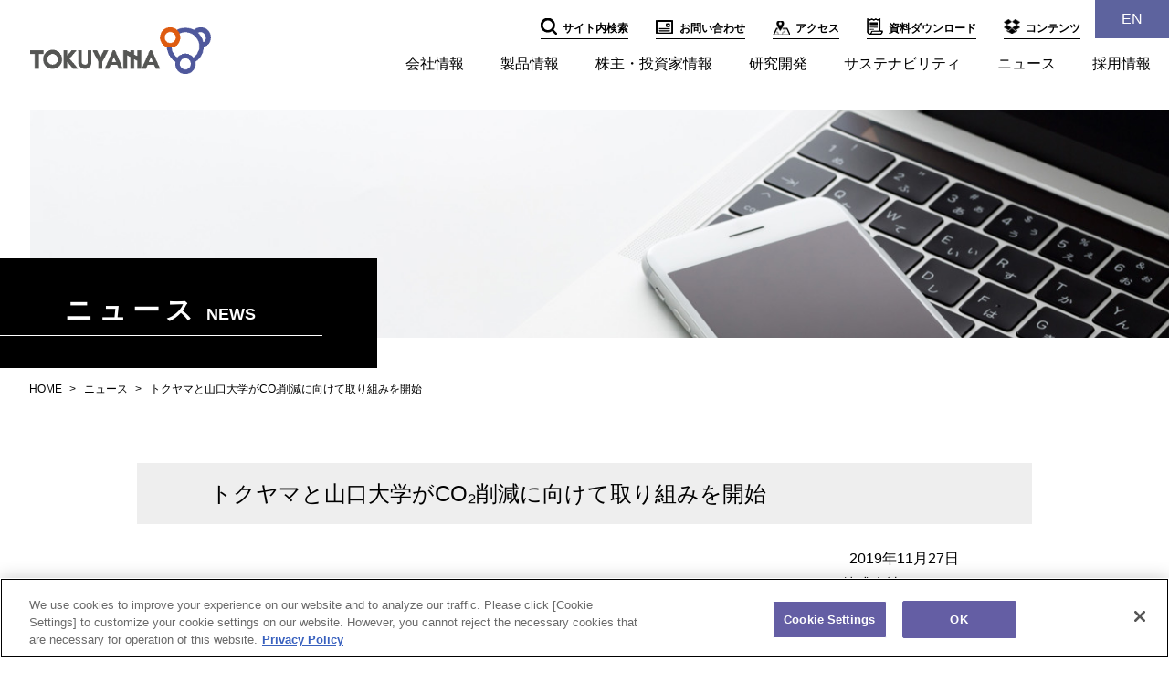

--- FILE ---
content_type: text/html; charset=UTF-8
request_url: https://www.tokuyama.co.jp/news/2019/2019112702rl.html
body_size: 4958
content:
<!DOCTYPE html>
<html lang="ja">
<head>
  <meta charset="UTF-8">
  <!-- OneTrust Cookie 本番環境 -->
  <script type="text/javascript" src="https://cdn-au.onetrust.com/consent/018dc9a6-69f4-72b3-974c-8d222a48ed24/OtAutoBlock.js" ></script>
  <script src="https://cdn-au.onetrust.com/scripttemplates/otSDKStub.js"  type="text/javascript" charset="UTF-8" data-domain-script="018dc9a6-69f4-72b3-974c-8d222a48ed24" ></script>
  <script type="text/javascript">
  	function OptanonWrapper() { }
  </script>
  <!-- Global site tag (gtag.js) - Google Analytics 本番環境 -->
  <script async src="https://www.googletagmanager.com/gtag/js?id=UA-114680033-1"></script>
  <script>
  	window.dataLayer = window.dataLayer || [];
  	function gtag(){dataLayer.push(arguments);}
  	gtag('js', new Date());
  	gtag('config', 'UA-114680033-1');
  </script>
  <!-- トラッカードメイン設置タグ  本番環境 -->
  <script type='text/javascript'>
  piAId = '1046143';
  piCId = '35255';
  piHostname = 'ma.tokuyama.co.jp';
  (function() {
  	function async_load(){
  		var s = document.createElement('script'); s.type = 'text/javascript';
  		s.src = ('https:' == document.location.protocol ? 'https://' : 'http://') + piHostname + '/pd.js';
  		var c = document.getElementsByTagName('script')[0]; c.parentNode.insertBefore(s, c);
  	}
  	if(window.attachEvent) { window.attachEvent('onload', async_load); }
  	else { window.addEventListener('load', async_load, false); }
  })();
  </script>
  <!-- reCAPTCHA v3 本番環境 -->
  <script src="https://www.recaptcha.net/recaptcha/api.js?render=6LenJForAAAAACn0_7j42m1b1iP16o_pJBXvEQZ8"></script>
  <script>
  grecaptcha.ready(function() {
      grecaptcha.execute('6LenJForAAAAACn0_7j42m1b1iP16o_pJBXvEQZ8', {action: 'submit'}).then(function(token) {
          var recaptchaResponse = document.getElementById('recaptchaResponse');
          recaptchaResponse.value = token;
      });
  });
  </script>
  <style>.grecaptcha-badge { visibility: hidden; }</style>
  <meta name="viewport" content="width=device-width,initial-scale=1">
  <meta name="format-detection" content="telephone=no">
  <meta http-equiv="X-UA-Compatible" content="IE=edge">
  <title>トクヤマと山口大学がCO₂削減に向けて取り組みを開始 | ニュース | Tokuyama</title>
  <meta name="description" content="トクヤマと山口大学がCO₂削減に向けて取り組みを開始">
  <link rel="icon" href="/images/favicon.ico" />
  <link href="https://fonts.googleapis.com/css2?family=Questrial&display=swap" rel="stylesheet">
  <link rel="stylesheet" href="/css/app.css">
  <link rel="stylesheet" href="/css/ex_common.css">
  <link rel="stylesheet" href="/css/ex_page.css">
  <link rel="stylesheet" href="/css/zoom.css">
</head><style>
@media print, screen and (min-width: 768px) and (max-width: 1110px) {
    .h-menuItem__link {
        padding: 10px 12px !important;
    }
}

.adt_header_special {
	font-size: 1.6rem;
	font-weight: 600;
}
</style>
<body>
<div class="c-wrap">

<header role="banner" class="h-wrap">
	<div class="h-menuWrap">

		<div class="h-headWrap">
			<h1 class="h-logo"><a href="/"><img src="/images/logo.png" alt="Tokuyama"></a></h1>
			<a class="h-btnEn" href="/eng/">EN</a>
			<a class="h-btnNav__link" href="javascript:void(0)">
				<span class="cd-menu-icon"></span>
			</a> <!-- h-btnNav__link -->
		</div>

		<div class="h-navWrap">
			<nav>
				<div class="h-menu">
					<ul class="h-menuArea">
						<li class="h-menuItem">
							<a href="/company/" class="h-menuItem__link">会社情報</a>
							<div class="h-menuChildWrap">
								<div class="h-menuChildInner">
									<div class="h-menuChildHead">会社情報</div>
									<ul class="h-menuChild">
										<li class="h-menuChildItem">
											<a class="h-menuChildItem__link" href="/company/greeting.html">社長メッセージ</a>
										</li>
										<li class="h-menuChildItem">
											<a class="h-menuChildItem__link" href="/company/vision.html">トクヤマのビジョン</a>
										</li>
										<li class="h-menuChildItem">
											<a class="h-menuChildItem__link" href="/company/overview.html">会社概要</a>
										</li>
										<li class="h-menuChildItem">
											<a class="h-menuChildItem__link" href="/company/officer.html">役員紹介</a>
										</li>
										<li class="h-menuChildItem">
											<a class="h-menuChildItem__link" href="/company/governance/index.html">コーポレート・ガバナンス</a>
										</li>
										<li class="h-menuChildItem">
											<a class="h-menuChildItem__link" href="/company/org_chart.html">組織図</a>
										</li>
										<li class="h-menuChildItem">
											<a class="h-menuChildItem__link" href="/company/business.html">事業紹介</a>
										</li>
										<li class="h-menuChildItem">
											<a class="h-menuChildItem__link" href="/company/address/japan.html">拠点・グループ会社</a>
										</li>
										<li class="h-menuChildItem">
											<a class="h-menuChildItem__link" href="/company/history.html">沿革</a>
										</li>
										<li class="h-menuChildItem">
											<a class="h-menuChildItem__link" href="/company/purchase_policy.html">購買基本情報</a>
										</li>
										<li class="h-menuChildItem">
											<a class="h-menuChildItem__link" href="/company/access.html">アクセス</a>
										</li>
										<li class="h-menuChildItem">
											<a class="h-menuChildItem__link" href="/company/faq.html">よくあるご質問</a>
										</li>
									</ul>
								</div>
							</div>
						</li>
						<li class="h-menuItem">
							<a href="/products/" class="h-menuItem__link">製品情報</a>
							<div class="h-menuChildWrap">
								<div class="h-menuChildInner">
									<div class="h-menuChildHead">製品情報</div>
									<ul class="h-menuChild">
										<li class="h-menuChildItem">
											<a class="h-menuChildItem__link" href="/products/transform/">化学品</a>
										</li>
										<li class="h-menuChildItem">
											<a class="h-menuChildItem__link" href="/products/electronic_products/">エレクトロニクス</a>
										</li>
										<li class="h-menuChildItem">
											<a class="h-menuChildItem__link" href="/products/cement/">建設資材</a>
										</li>
										<li class="h-menuChildItem">
											<a class="h-menuChildItem__link" href="/products/lifeamenity/">ライフサイエンス</a>
										</li>
										<li class="h-menuChildItem">
											<a class="h-menuChildItem__link" href="/products/environment/">環境</a>
										</li>
										<li class="h-menuChildItem">
											<a class="h-menuChildItem__link" href="/products/sds/sds_download.php">SDSダウンロード</a>
										</li>
										<li class="h-menuChildItem">
											<a class="h-menuChildItem__link adt_header_special" href="/special/" target="_blank">製品特設サイト</a>
										</li>
									</ul>
								</div>
							</div>
						</li>
						<li class="h-menuItem">
							<a href="/ir/" class="h-menuItem__link">株主・投資家情報</a>
							<div class="h-menuChildWrap">
								<div class="h-menuChildInner">
									<div class="h-menuChildHead">株主・投資家情報</div>
									<ul class="h-menuChild">
										<li class="h-menuChildItem">
											<a class="h-menuChildItem__link" href="/ir/business_policy/">経営方針</a>
										</li>
										<li class="h-menuChildItem">
											<a class="h-menuChildItem__link" href="/ir/event/">IRイベント</a>
										</li>
										<li class="h-menuChildItem">
											<a class="h-menuChildItem__link" href="/ir/report/">IRライブラリ</a>
										</li>
										<li class="h-menuChildItem">
											<a class="h-menuChildItem__link" href="/ir/individual_investor.html">個人投資家の皆さまへ</a>
										</li>
										<li class="h-menuChildItem">
											<a class="h-menuChildItem__link" href="/ir/finance/">業績・財務情報</a>
										</li>
										<li class="h-menuChildItem">
											<a class="h-menuChildItem__link" href="/ir/stock/">株式・社債情報</a>
										</li>
									</ul>
								</div>
							</div>
						</li>
						<li class="h-menuItem">
							<a href="/research/" class="h-menuItem__link">研究開発</a>
							<div class="h-menuChildWrap">
								<div class="h-menuChildInner">
									<div class="h-menuChildHead">研究開発</div>
									<ul class="h-menuChild">
										<li class="h-menuChildItem">
											<a class="h-menuChildItem__link" href="/research/message.html">本部長メッセージ</a>
										</li>
										<li class="h-menuChildItem">
											<a class="h-menuChildItem__link" href="/research/organization.html">研究開発体制</a>
										</li>
										<li class="h-menuChildItem">
											<a class="h-menuChildItem__link" href="/research/recent_study.html">研究テーマ紹介</a>
										</li>
										<li class="h-menuChildItem">
											<a class="h-menuChildItem__link" href="/research/awards.html">受賞歴一覧</a>
										</li>
										<li class="h-menuChildItem">
											<a class="h-menuChildItem__link" href="/research/publication.html">学会発表</a>
										</li>
										<li class="h-menuChildItem">
											<a class="h-menuChildItem__link" href="/research/report.html">論文紹介</a>
										</li>
										<li class="h-menuChildItem">
											<a class="h-menuChildItem__link" href="/research/developing_story/index.html">製品開発物語</a>
										</li>
									</ul>
								</div>
							</div>
						</li>
						<li class="h-menuItem">
							<a href="/csr/" class="h-menuItem__link">サステナビリティ</a>
							<div class="h-menuChildWrap">
								<div class="h-menuChildInner">
									<div class="h-menuChildHead">サステナビリティ</div>
									<ul class="h-menuChild">
										<li class="h-menuChildItem">
											<a class="h-menuChildItem__link" href="/csr/activities.html">トクヤマのサステナビリティ</a>
										</li>
										<li class="h-menuChildItem">
											<a class="h-menuChildItem__link" href="/csr/materiality.html">マテリアリティ</a>
										</li>
										<li class="h-menuChildItem">
											<a class="h-menuChildItem__link" href="/csr/risk_management.html">サステナビリティ・ガバナンス</a>
										</li>
										<li class="h-menuChildItem">
											<a class="h-menuChildItem__link" href="/csr/responsible_care.html">レスポンシブル・ケア</a>
										</li>
										<li class="h-menuChildItem">
											<a class="h-menuChildItem__link" href="/csr/environment.html">環境への取り組み</a>
										</li>
										<li class="h-menuChildItem">
											<a class="h-menuChildItem__link" href="/csr/waste.html">環境負荷物質・廃棄物の削減</a>
										</li>
										<li class="h-menuChildItem">
											<a class="h-menuChildItem__link" href="/csr/global_warming.html">地球温暖化防止への取り組み</a>
										</li>
										<li class="h-menuChildItem">
											<a class="h-menuChildItem__link" href="/csr/disaster_prevention.html">保安防災・労働安全衛生</a>
										</li>
										<li class="h-menuChildItem">
											<a class="h-menuChildItem__link" href="/csr/employee.html">従業員とともに</a>
										</li>
										<li class="h-menuChildItem">
											<a class="h-menuChildItem__link" href="/csr/health_management.html">トクヤマの健康経営<sup>&reg;</sup></a>
										</li>
										<li class="h-menuChildItem">
											<a class="h-menuChildItem__link" href="/csr/society.html">社会とともに</a>
										</li>
										<li class="h-menuChildItem">
											<a class="h-menuChildItem__link" href="/csr/csr_procurement.html">サステナブル調達</a>
										</li>
										<li class="h-menuChildItem">
											<a class="h-menuChildItem__link" href="/csr/evaluation.html">社会からの評価</a>
										</li>
										<li class="h-menuChildItem">
											<a class="h-menuChildItem__link" href="/csr/report/index.html">データ集</a>
										</li>
										<li class="h-menuChildItem">
											<a class="h-menuChildItem__link" href="/csr/policies.html">方針一覧</a>
										</li>
									</ul>
								</div>
							</div>
						</li>
						<li class="h-menuItem">
							<a href="/news/" class="h-menuItem__link">ニュース</a>
						</li>
						<li class="h-menuItem">
							<a href="/recruit/" class="h-menuItem__link">採用情報</a>
							<div class="h-menuChildWrap">
								<div class="h-menuChildInner">
									<div class="h-menuChildHead">採用情報</div>
									<ul class="h-menuChild">
										<li class="h-menuChildItem">
											<a class="h-menuChildItem__link" href="https://www.tokuyama.co.jp/recruit/jobnet/" target="_blank">新卒採用</a>
										</li>
										<li class="h-menuChildItem">
											<a class="h-menuChildItem__link" href="https://hrmos.co/pages/tokuyama" target="_blank">キャリア採用</a>
										</li>
										<li class="h-menuChildItem">
											<a class="h-menuChildItem__link" href="/recruit/jobnet/internship/" target="_blank">インターンシップ</a>
										</li>
									</ul>
								</div>
							</div>
						</li>
					</ul>
					<ul class="h-utilityWrap">
						<li class="h-utilityItem"><a class="h-utilityItem__link" href="https://search-tokuyama.dga.jp/?kw=&ie=u&temp=ja"><span>サイト内検索</span></a></li>
						<li class="h-utilityItem"><a class="h-utilityItem__link" href="/inquiry/"><span>お問い合わせ</span></a></li>
						<li class="h-utilityItem"><a class="h-utilityItem__link" href="/company/access.html"><span>アクセス</span></a></li>
						<li class="h-utilityItem"><a class="h-utilityItem__link" href="/download.html"><span>資料ダウンロード</span></a></li>
						<li class="h-utilityItem"><a class="h-utilityItem__link" href="/index.html#TOP_CONTENTS"><span>コンテンツ</span></a></li>
					</ul>
				</div>
			</nav>
		</div>

	</div>
</header>







<main role="main">
<div class="c-mainInner">

<div class="g-heroWrap">
	<div class="g-heroInner g-heroInner--news">
		<div class="g-heroTitleWrap">
			<h2 class="g-heroTitle"><span class="g-heroTitle__jp">ニュース</span><span class="g-heroTitle__en">NEWS</span></h2>
		</div>
	</div>
</div>

<div class="c-breadcrumb">
    <ol class="c-breadcrumbBody" itemprop="breadcrumb">
        <li class="c-breadcrumb__item" itemscope="itemscope" itemtype="http://data-vocabulary.org/Breadcrumb">
            <a href="/" itemprop="url">
                <span itemprop="title">HOME</span>
            </a>
        </li>
        <li class="c-breadcrumb__item" itemscope="itemscope" itemtype="http://data-vocabulary.org/Breadcrumb">
            <a href="/news/" itemprop="url">
                <span itemprop="title">ニュース</span>
            </a>
        </li>
        <li class="c-breadcrumb__item" itemscope="itemscope" itemtype="http://data-vocabulary.org/Breadcrumb">
                <span itemprop="title">トクヤマと山口大学がCO₂削減に向けて取り組みを開始</span>
        </li>
    </ol>
<!-- /.c-breadcrumb -->
</div>

<div class="c-container">
<div class="c-inner c-inner--md">
	<div class="p-newsDtailWrap">
        <h1 class="p-newsDtail__headline01">トクヤマと山口大学がCO₂削減に向けて取り組みを開始</h1>
        <div class="p-newsDtailInner">
            <div class="u-aRight">2019年11月27日</div>
            <div class="u-aRight">株式会社トクヤマ</div>
<p>　株式会社トクヤマ（本部：東京都千代田区 代表取締役社長：横田 浩）と国立大学法人 山口大学（所在地：山口県山口市　学長：岡 正朗）は、地球温暖化をはじめとする地球環境問題の解決を喫緊の課題と捉え、トクヤマ・徳山製造所のCO₂排出量の削減に向けて将来の電源構成（エネルギーミックス）について共同で調査・検討を開始いたしました。<br>
　なお、本件は山口大学との包括連携協力の一環として実施するものです。</p>
			
<p class="mbo0">１．目的</p>
<div class="mle20">			
トクヤマは、2030年度にエネルギー起源のCO₂排出量を、2013年度BAU比で15%削減することを目標として掲げ、徳山製造所のエネルギー効率の最適化、CO₂の回収・有効活用などを計画、実施している。徳山製造所で使用している電力の大半は、石炭火力の自家発電所で賄われており、削減目標の達成には、再生可能エネルギーを含めた発電方法を組み合わせる電源構成の見直しが必要であると考えている。<br>
このたびの取り組みにより、山口大学が保有する環境・エネルギーに関する知見とトクヤマが長年培ってきた化学技術を生かすことにより、社会課題の解決と持続可能な社会の発展に貢献していくことを目指す。</div>

<p class="mbo0">２．概要</p>
<div class="mle20">	
（１）環境行政、エネルギー情勢関係の調査
（２）CO₂削減の目標年度である2030年度におけるエネルギー環境について、山口大学にて複数のシナリオを作成
（３）シナリオに適合するエネルギーミックスを検討
（４）エネルギー分野に詳しい第三者が策定したシナリオを用いて、より客観的な想定に基づいたエネルギーミックスを策定</div>
			
<p class="mbo0">３．期間</p>
<div class="mle20">
2019年11月1日　～　2020年3月31日
</div>
			
<p class="mbo0">４．包括連携協力</p>
<div class="mle20">
2004年10月に山口大学とトクヤマとが、共同研究、人材交流、育成などの連携協力を行うことを目的に基本合意書を締結、2018年4月より第5期。
</div>
			
<p style="text-align: right">以上</p>
            <div class="u-clearfix">
                <div class="u-fRight">
                    本件に関するお問い合わせ先<br>
                    株式会社トクヤマ　広報・ＩＲグループ<br>
                    TEL：03-5207-2552
                </div>
            </div>
        <!-- /.p-newsDtailInner -->
        </div>

        <div class="p-newsDtailBtnBack">
          <a class="p-newsDtailBtnBack__link" href="/news/">ニューストップ</a>
        </div>
    <!-- /.p-newsDtailWrap -->
    </div>
</div>
</div>
<!-- /.c-container -->
</div>

<!-- /.c-mainInner -->
</div>
</main>

<footer role="contentinfo">
	<div class="f-wrap">
               
<style>
.adt_footer_special {
	margin-top: 30px;
}
.adt_footer_special a {
	font-size: 1.6rem !important;
	font-weight: 600;
}
</style>
<div class="f-menuWrap">
    <div class="f-menuCol">
        <dl class="f-menuBox">
            <dt><a href="/company/">会社情報</a></dt>
            <dd><a href="/company/greeting.html">社長メッセージ</a></dd>
            <dd><a href="/company/vision.html">トクヤマのビジョン</a></dd>
            <dd><a href="/company/overview.html">会社概要</a></dd>
            <dd><a href="/company/officer.html">役員紹介</a></dd>
            <dd><a href="/company/governance/index.html">コーポレート・<br>ガバナンス</a></dd>
            <dd><a href="/company/org_chart.html">組織図</a></dd>
            <dd><a href="/company/business.html">事業紹介</a></dd>
            <dd><a href="/company/address/japan.html">拠点・グループ会社</a></dd>
            <dd><a href="/company/history.html">沿革</a></dd>
            <dd><a href="/company/purchase_policy.html">購買基本情報</a></dd>
            <dd><a href="/company/access.html">アクセス</a></dd>
            <dd><a href="/company/faq.html">よくあるご質問</a></dd>
        </dl>
        <!-- /.f-menuCol -->
    </div>
    <div class="f-menuCol">
        <dl class="f-menuBox">
            <dt><a href="/products/">製品情報</a></dt>
            <dd><a href="/products/transform/">化学品</a></dd>
            <dd><a href="/products/electronic_products/">エレクトロニクス</a></dd>
            <dd><a href="/products/cement/">建設資材</a></dd>
            <dd><a href="/products/lifeamenity/">ライフサイエンス</a></dd>
            <dd><a href="/products/environment/">環境</a></dd>
            <dd><a href="/products/sds/sds_download.php">SDSダウンロード</a></dd>
            <dd class="adt_footer_special"><a href="/special/" target="_blank">製品特設サイト</a></dd>
        </dl>
        <!-- /.f-menuCol -->
    </div>
    <div class="f-menuCol">
        <dl class="f-menuBox">
            <dt><a href="/ir/">株主・投資家情報</a></dt>
            <dd><a href="/ir/business_policy/">経営方針</a></dd>
            <dd><a href="/ir/event/">IRイベント</a></dd>
            <dd><a href="/ir/report/">IRライブラリ</a></dd>
            <dd><a href="/ir/individual_investor.html">個人投資家の皆さまへ</a></dd>
            <dd><a href="/ir/finance/">業績・財務情報</a></dd>
            <dd><a href="/ir/stock/">株式・社債情報</a></dd>
        </dl>
        <!-- /.f-menuCol -->
    </div>
    <div class="f-menuCol">
        <dl class="f-menuBox">
            <dt><a href="/research/">研究開発</a></dt>
            <dd><a href="/research/message.html">本部長メッセージ</a></dd>
            <dd><a href="/research/organization.html">研究開発体制</a></dd>
            <dd><a href="/research/recent_study.html">研究テーマ紹介</a></dd>
            <dd><a href="/research/awards.html">受賞歴一覧</a></dd>
            <dd><a href="/research/publication.html">学会発表</a></dd>
            <dd><a href="/research/report.html">論文紹介</a></dd>
            <dd><a href="/research/developing_story/index.html">製品開発物語</a></dd>
        </dl>
        <!-- /.f-menuCol -->
    </div>
    <div class="f-menuCol">
        <dl class="f-menuBox">
            <dt><a href="/csr/">サステナビリティ</a></dt>
            <dd><a href="/csr/activities.html">トクヤマの<br>サステナビリティ</a></dd>
            <dd><a href="/csr/materiality.html">マテリアリティ</a></dd>
            <dd><a href="/csr/risk_management.html">サステナビリティ・<br>ガバナンス</a></dd>
            <dd><a href="/csr/responsible_care.html">レスポンシブル・<br>ケア</a></dd>
            <dd><a href="/csr/environment.html">環境への取り組み</a></dd>
            <dd><a href="/csr/waste.html">環境負荷物質・<br>廃棄物の削減</a></dd>
            <dd><a href="/csr/global_warming.html">地球温暖化防止への<br>取り組み</a></dd>
            <dd><a href="/csr/disaster_prevention.html">保安防災・<br>労働安全衛生</a></dd>
            <dd><a href="/csr/employee.html">従業員とともに</a></dd>
            <dd><a href="/csr/health_management.html">トクヤマの健康経営<sup>&reg;</sup></a></dd>
            <dd><a href="/csr/society.html">社会とともに</a></dd>
            <dd><a href="/csr/csr_procurement.html">サステナブル調達</a></dd>
            <dd><a href="/csr/evaluation.html">社会からの評価</a></dd>
            <dd><a href="/csr/report/index.html">データ集</a></dd>
            <dd><a href="/csr/policies.html">方針一覧</a></dd>
        </dl>
        <!-- /.f-menuCol -->
    </div>
    <div class="f-menuCol">
        <dl class="f-menuBox">
            <dt><a href="/news/">ニュース</a></dt>
            <dd> </dd>
        </dl>
        <dl class="f-menuBox f-menuBox--last">
            <dt><a href="/recruit/">採用情報</a></dt>
            <dd><a href="https://www.tokuyama.co.jp/recruit/jobnet/" target="_blank">新卒採用</a></dd>
            <dd><a href="https://hrmos.co/pages/tokuyama" target="_blank">キャリア採用</a></dd>
            <dd><a href="/recruit/jobnet/internship/" target="_blank">インターンシップ</a></dd>
        </dl>
        <!-- /.f-menuCol -->
    </div>
</div>    
		<div class="f-copyWrap">
			<div class="f-copyInner">
				<div class="f-logo"><a href="/"><img src="/images/logo_footer.svg" alt="Tokuyama"></a></div>
				<ul class="f-copyMenu">
					<li class="f-copyMenuItem"><a class="f-copyMenuItem__link" href="/misc/terms.html">サイトのご利用にあたって</a></li>
					<li class="f-copyMenuItem"><a class="f-copyMenuItem__link" href="/misc/privacy.html">個人情報保護</a></li>
                    <li class="f-copyMenuItem"><a class="f-copyMenuItem__link" href="/misc/cookie_policy.html">Cookieポリシー</a></li>
				</ul>
				<div class="f-copy">Copyright(c)Tokuyama Corporation All rights reserved.</div>
			</div>
		</div>
	<!-- /.f-wrap -->
	</div>
</footer>

<!-- /.c-wrap -->
</div>

<script src="/js/app.js"></script>
<script src="/js/zoom.js" type="text/javascript"></script>

</body>
</html>

--- FILE ---
content_type: text/css
request_url: https://www.tokuyama.co.jp/css/app.css
body_size: 53275
content:
@import"//netdna.bootstrapcdn.com/font-awesome/3.2.1/css/font-awesome.css";html{color:#000;background:#FFF}body,div,dl,dt,dd,ul,ol,li,h1,h2,h3,h4,h5,h6,pre,code,form,fieldset,legend,input,textarea,p,blockquote,th,td{margin:0;padding:0}table{border-collapse:collapse;border-spacing:0}fieldset,img{border:0}address,caption,cite,code,dfn,em,strong,th,var{font-style:normal;font-weight:400}ol,ul{list-style:none}caption,th{text-align:left}h1,h2,h3,h4,h5,h6{font-weight:400}q:before,q:after{content:''}abbr,acronym{border:0;font-variant:normal}sup{vertical-align:text-top}sub{vertical-align:text-bottom}input,textarea,select{font-family:inherit;font-size:inherit;font-weight:inherit}input,textarea,select{*font-size:100%}legend{color:#000}#yui3-css-stamp.cssreset{display:none}/*! sanitize.css v3.0.0 | CC0 1.0 Public Domain | github.com/10up/sanitize.css */audio:not([controls]){display:none}button{overflow:visible;-webkit-appearance:button}details{display:block}html{-webkit-text-size-adjust:100%}input{-webkit-border-radius:0}@nest &[type="button"],&[type="reset"],&[type="submit"]{input{-webkit-appearance:button}}@nest &[type="number"]{input{width:auto}}@nest &[type="search"]{input{-webkit-appearance:textfield}@nest &::-webkit-search-cancel-button,&::-webkit-search-decoration{input{-webkit-appearance:none}}}main{display:block}pre{overflow:auto}progress{display:inline-block}small{font-size:var(--small-font-size,75%)}summary{display:block}svg:not(:root){overflow:hidden}template{display:none}textarea{overflow:auto}[hidden]{display:none}*,:before,:after{box-sizing:inherit}*{font-size:inherit;line-height:inherit}:before,:after{text-decoration:inherit;vertical-align:inherit}*,:before,:after{border-style:solid;border-width:0}*{background-repeat:var(--background-repeat,no-repeat);margin:0;padding:0}:root{background-color:var(--html-background-color,#fff);box-sizing:var(--html-box-sizing,border-box);color:var(--html-color,#000);cursor:var(--html-cursor,default);text-rendering:var(--html-text-rendering,optimizeLegibility)}a{text-decoration:var(--anchor-text-decoration,none)}audio,canvas,iframe,img,svg,video{vertical-align:var(--media-element-vertical-align,middle)}button,input,select,textarea{background-color:var(--form-element-background-color,transparent)}button,input,select,textarea{color:inherit;font-family:inherit;font-style:inherit;font-weight:inherit}button,[type=button],[type=date],[type=datetime],[type=datetime-local],[type=email],[type=month],[type=number],[type=password],[type=reset],[type=search],[type=submit],[type=tel],[type=text],[type=time],[type=url],[type=week],select,textarea{min-height:var(--form-element-min-height,1.5em)}code,kbd,pre,samp{font-family:"var(--monospace-font-family, monospace)",monospace}select{-moz-appearance:none;-webkit-appearance:none}@nest &::-ms-expand{select{display:none}}@nest &::-ms-value{select{color:currentColor}}table{border-collapse:var(--table-border-collapse,collapse);border-spacing:var(--table-border-spacing,0)}textarea{resize:var(--textarea-resize,vertical)}[aria-busy=true]{cursor:progress}[aria-controls]{cursor:pointer}[aria-disabled]{cursor:default}[hidden][aria-hidden=false]{clip:rect(0 0 0 0);display:inherit;position:absolute}@nest &:focus{[hidden][aria-hidden=false]{clip:auto}}*{border:0;margin:0;outline:0;padding:0;-ms-box-sizing:border-box;-o-box-sizing:border-box;box-sizing:border-box;font:inherit;font-family:inherit;font-size:100%;font-style:inherit;font-weight:inherit;text-decoration:none;vertical-align:baseline}html{font-size:62.5%;width:100%;height:100%}body{font-size:10px;font-size:1.0rem;line-height:1;position:relative;-webkit-text-size-adjust:100%;-ms-text-size-adjust:100%;-o-text-size-adjust:100%;text-size-adjust:100%}article,aside,dialog,figure,footer,header,main,menu,nav,section{display:block}audio,canvas,video{display:inline-block}br,hr{display:block}ol,ul{list-style:none}blockquote,q{quotes:none}blockquote:before,blockquote:after,q:before,q:after{content:'';content:none}input,select{vertical-align:middle}table{border-collapse:collapse;border-spacing:0;empty-cells:show}article,aside,details,figcaption,figure,footer,header,hgroup,menu,nav,section{display:block}.u-clearfix:after{content:".";display:block;clear:both;height:0;visibility:hidden}.u-clearfix{min-height:.1px}* html .u-clearfix{height:1px}.u-aLeft{text-align:left!important}.u-aCenter{text-align:center!important}.u-aRight{text-align:right!important}@media print,screen and (min-width:768px){.u-aLeft--pc{text-align:left!important}.u-aCenter--pc{text-align:center!important}.u-aRight--pc{text-align:right!important}}@media screen and (max-width:767px){.u-aLeft--sp{text-align:left!important}.u-aCenter--sp{text-align:center!important}.u-aRight--sp{text-align:right!important}}.u-fRight{float:right}.u-fLeft{float:left}.u-hidden{display:none}@media screen and (max-width:767px){.u-hidden--sp{display:none}}@media print,screen and (min-width:768px){.u-hidden--pc{display:none}}.u-imgfull{width:100%;height:auto}@media screen and (max-width:767px){.u-imgfull--sp{width:100%;height:auto}}@media print,screen and (min-width:768px){.u-hoverOpacity--pc{-webkit-transition:all .2s ease-in-out 0s;transition:all .2s ease-in-out 0s}}@media print,screen and (min-width:768px){.u-hoverOpacity--pc:hover{opacity:.5;-ms-filter:"progid:DXImageTransform.Microsoft.Alpha(Opacity=50)";filter:alpha(opacity=50)}}.u-indent{text-indent:1em}.u-indent_att{text-indent:-1em;padding-left:1em}.u-fwNml{font-weight:400!important}.u-fwBold{font-weight:700!important}.u-clrWht{color:#fff!important}.u-clrBlck{color:#000!important}.u-clrGry{color:#e5e5e5!important}.u-clrBase{color:#fff!important}.u-clrMain{color:#0cbbee!important}.u-clrAccent{color:#db0310!important}.u-clrPrimary{color:#db0310!important}.u-clrSuccess{color:#fff!important}.u-clrInfo{color:#fff!important}.u-clrDanger{color:#fff!important}.u-clrWarning{color:#ce1818!important}.u-clrPjc01{color:#0cbbee!important}.u-clrPjc02{color:#555!important}.u-clrPjc03{color:#fff!important}.u-clrPjc04{color:#fff!important}.u-clrPjc05{color:#fff!important}.u-bgClrBlck{background:#000!important}.u-bgClrWht{background:#fff!important}.u-bgClrGry{background:#e5e5e5!important}.u-bgClrBase{background:#fff!important}.u-bgClrMain{background:#0cbbee!important}.u-bgClrAccent{background:#db0310!important}.u-bgClrPrimary{background:#db0310!important}.u-bgClrSuccess{background:#fff!important}.u-bgClrInfo{background:#fff!important}.u-bgClrDanger{background:#fff!important}.u-bgClrWarning{background:#ce1818!important}.u-bgClrPjc01{background:#0cbbee!important}.u-bgClrPjc02{background:#555!important}.u-bgClrPjc03{background:#fff!important}.u-bgClrPjc04{background:#fff!important}.u-bgClrPjc05{background:#fff!important}.u-fs100{font-size:100px!important}@media print,screen and (min-width:768px){.u-fs100--pc{font-size:100px!important}}@media screen and (max-width:767px){.u-fs100--sp{font-size:100px!important}}.u-fs99{font-size:99px!important}@media print,screen and (min-width:768px){.u-fs99--pc{font-size:99px!important}}@media screen and (max-width:767px){.u-fs99--sp{font-size:99px!important}}.u-fs98{font-size:98px!important}@media print,screen and (min-width:768px){.u-fs98--pc{font-size:98px!important}}@media screen and (max-width:767px){.u-fs98--sp{font-size:98px!important}}.u-fs97{font-size:97px!important}@media print,screen and (min-width:768px){.u-fs97--pc{font-size:97px!important}}@media screen and (max-width:767px){.u-fs97--sp{font-size:97px!important}}.u-fs96{font-size:96px!important}@media print,screen and (min-width:768px){.u-fs96--pc{font-size:96px!important}}@media screen and (max-width:767px){.u-fs96--sp{font-size:96px!important}}.u-fs95{font-size:95px!important}@media print,screen and (min-width:768px){.u-fs95--pc{font-size:95px!important}}@media screen and (max-width:767px){.u-fs95--sp{font-size:95px!important}}.u-fs94{font-size:94px!important}@media print,screen and (min-width:768px){.u-fs94--pc{font-size:94px!important}}@media screen and (max-width:767px){.u-fs94--sp{font-size:94px!important}}.u-fs93{font-size:93px!important}@media print,screen and (min-width:768px){.u-fs93--pc{font-size:93px!important}}@media screen and (max-width:767px){.u-fs93--sp{font-size:93px!important}}.u-fs92{font-size:92px!important}@media print,screen and (min-width:768px){.u-fs92--pc{font-size:92px!important}}@media screen and (max-width:767px){.u-fs92--sp{font-size:92px!important}}.u-fs91{font-size:91px!important}@media print,screen and (min-width:768px){.u-fs91--pc{font-size:91px!important}}@media screen and (max-width:767px){.u-fs91--sp{font-size:91px!important}}.u-fs90{font-size:90px!important}@media print,screen and (min-width:768px){.u-fs90--pc{font-size:90px!important}}@media screen and (max-width:767px){.u-fs90--sp{font-size:90px!important}}.u-fs89{font-size:89px!important}@media print,screen and (min-width:768px){.u-fs89--pc{font-size:89px!important}}@media screen and (max-width:767px){.u-fs89--sp{font-size:89px!important}}.u-fs88{font-size:88px!important}@media print,screen and (min-width:768px){.u-fs88--pc{font-size:88px!important}}@media screen and (max-width:767px){.u-fs88--sp{font-size:88px!important}}.u-fs87{font-size:87px!important}@media print,screen and (min-width:768px){.u-fs87--pc{font-size:87px!important}}@media screen and (max-width:767px){.u-fs87--sp{font-size:87px!important}}.u-fs86{font-size:86px!important}@media print,screen and (min-width:768px){.u-fs86--pc{font-size:86px!important}}@media screen and (max-width:767px){.u-fs86--sp{font-size:86px!important}}.u-fs85{font-size:85px!important}@media print,screen and (min-width:768px){.u-fs85--pc{font-size:85px!important}}@media screen and (max-width:767px){.u-fs85--sp{font-size:85px!important}}.u-fs84{font-size:84px!important}@media print,screen and (min-width:768px){.u-fs84--pc{font-size:84px!important}}@media screen and (max-width:767px){.u-fs84--sp{font-size:84px!important}}.u-fs83{font-size:83px!important}@media print,screen and (min-width:768px){.u-fs83--pc{font-size:83px!important}}@media screen and (max-width:767px){.u-fs83--sp{font-size:83px!important}}.u-fs82{font-size:82px!important}@media print,screen and (min-width:768px){.u-fs82--pc{font-size:82px!important}}@media screen and (max-width:767px){.u-fs82--sp{font-size:82px!important}}.u-fs81{font-size:81px!important}@media print,screen and (min-width:768px){.u-fs81--pc{font-size:81px!important}}@media screen and (max-width:767px){.u-fs81--sp{font-size:81px!important}}.u-fs80{font-size:80px!important}@media print,screen and (min-width:768px){.u-fs80--pc{font-size:80px!important}}@media screen and (max-width:767px){.u-fs80--sp{font-size:80px!important}}.u-fs79{font-size:79px!important}@media print,screen and (min-width:768px){.u-fs79--pc{font-size:79px!important}}@media screen and (max-width:767px){.u-fs79--sp{font-size:79px!important}}.u-fs78{font-size:78px!important}@media print,screen and (min-width:768px){.u-fs78--pc{font-size:78px!important}}@media screen and (max-width:767px){.u-fs78--sp{font-size:78px!important}}.u-fs77{font-size:77px!important}@media print,screen and (min-width:768px){.u-fs77--pc{font-size:77px!important}}@media screen and (max-width:767px){.u-fs77--sp{font-size:77px!important}}.u-fs76{font-size:76px!important}@media print,screen and (min-width:768px){.u-fs76--pc{font-size:76px!important}}@media screen and (max-width:767px){.u-fs76--sp{font-size:76px!important}}.u-fs75{font-size:75px!important}@media print,screen and (min-width:768px){.u-fs75--pc{font-size:75px!important}}@media screen and (max-width:767px){.u-fs75--sp{font-size:75px!important}}.u-fs74{font-size:74px!important}@media print,screen and (min-width:768px){.u-fs74--pc{font-size:74px!important}}@media screen and (max-width:767px){.u-fs74--sp{font-size:74px!important}}.u-fs73{font-size:73px!important}@media print,screen and (min-width:768px){.u-fs73--pc{font-size:73px!important}}@media screen and (max-width:767px){.u-fs73--sp{font-size:73px!important}}.u-fs72{font-size:72px!important}@media print,screen and (min-width:768px){.u-fs72--pc{font-size:72px!important}}@media screen and (max-width:767px){.u-fs72--sp{font-size:72px!important}}.u-fs71{font-size:71px!important}@media print,screen and (min-width:768px){.u-fs71--pc{font-size:71px!important}}@media screen and (max-width:767px){.u-fs71--sp{font-size:71px!important}}.u-fs70{font-size:70px!important}@media print,screen and (min-width:768px){.u-fs70--pc{font-size:70px!important}}@media screen and (max-width:767px){.u-fs70--sp{font-size:70px!important}}.u-fs69{font-size:69px!important}@media print,screen and (min-width:768px){.u-fs69--pc{font-size:69px!important}}@media screen and (max-width:767px){.u-fs69--sp{font-size:69px!important}}.u-fs68{font-size:68px!important}@media print,screen and (min-width:768px){.u-fs68--pc{font-size:68px!important}}@media screen and (max-width:767px){.u-fs68--sp{font-size:68px!important}}.u-fs67{font-size:67px!important}@media print,screen and (min-width:768px){.u-fs67--pc{font-size:67px!important}}@media screen and (max-width:767px){.u-fs67--sp{font-size:67px!important}}.u-fs66{font-size:66px!important}@media print,screen and (min-width:768px){.u-fs66--pc{font-size:66px!important}}@media screen and (max-width:767px){.u-fs66--sp{font-size:66px!important}}.u-fs65{font-size:65px!important}@media print,screen and (min-width:768px){.u-fs65--pc{font-size:65px!important}}@media screen and (max-width:767px){.u-fs65--sp{font-size:65px!important}}.u-fs64{font-size:64px!important}@media print,screen and (min-width:768px){.u-fs64--pc{font-size:64px!important}}@media screen and (max-width:767px){.u-fs64--sp{font-size:64px!important}}.u-fs63{font-size:63px!important}@media print,screen and (min-width:768px){.u-fs63--pc{font-size:63px!important}}@media screen and (max-width:767px){.u-fs63--sp{font-size:63px!important}}.u-fs62{font-size:62px!important}@media print,screen and (min-width:768px){.u-fs62--pc{font-size:62px!important}}@media screen and (max-width:767px){.u-fs62--sp{font-size:62px!important}}.u-fs61{font-size:61px!important}@media print,screen and (min-width:768px){.u-fs61--pc{font-size:61px!important}}@media screen and (max-width:767px){.u-fs61--sp{font-size:61px!important}}.u-fs60{font-size:60px!important}@media print,screen and (min-width:768px){.u-fs60--pc{font-size:60px!important}}@media screen and (max-width:767px){.u-fs60--sp{font-size:60px!important}}.u-fs59{font-size:59px!important}@media print,screen and (min-width:768px){.u-fs59--pc{font-size:59px!important}}@media screen and (max-width:767px){.u-fs59--sp{font-size:59px!important}}.u-fs58{font-size:58px!important}@media print,screen and (min-width:768px){.u-fs58--pc{font-size:58px!important}}@media screen and (max-width:767px){.u-fs58--sp{font-size:58px!important}}.u-fs57{font-size:57px!important}@media print,screen and (min-width:768px){.u-fs57--pc{font-size:57px!important}}@media screen and (max-width:767px){.u-fs57--sp{font-size:57px!important}}.u-fs56{font-size:56px!important}@media print,screen and (min-width:768px){.u-fs56--pc{font-size:56px!important}}@media screen and (max-width:767px){.u-fs56--sp{font-size:56px!important}}.u-fs55{font-size:55px!important}@media print,screen and (min-width:768px){.u-fs55--pc{font-size:55px!important}}@media screen and (max-width:767px){.u-fs55--sp{font-size:55px!important}}.u-fs54{font-size:54px!important}@media print,screen and (min-width:768px){.u-fs54--pc{font-size:54px!important}}@media screen and (max-width:767px){.u-fs54--sp{font-size:54px!important}}.u-fs53{font-size:53px!important}@media print,screen and (min-width:768px){.u-fs53--pc{font-size:53px!important}}@media screen and (max-width:767px){.u-fs53--sp{font-size:53px!important}}.u-fs52{font-size:52px!important}@media print,screen and (min-width:768px){.u-fs52--pc{font-size:52px!important}}@media screen and (max-width:767px){.u-fs52--sp{font-size:52px!important}}.u-fs51{font-size:51px!important}@media print,screen and (min-width:768px){.u-fs51--pc{font-size:51px!important}}@media screen and (max-width:767px){.u-fs51--sp{font-size:51px!important}}.u-fs50{font-size:50px!important}@media print,screen and (min-width:768px){.u-fs50--pc{font-size:50px!important}}@media screen and (max-width:767px){.u-fs50--sp{font-size:50px!important}}.u-fs49{font-size:49px!important}@media print,screen and (min-width:768px){.u-fs49--pc{font-size:49px!important}}@media screen and (max-width:767px){.u-fs49--sp{font-size:49px!important}}.u-fs48{font-size:48px!important}@media print,screen and (min-width:768px){.u-fs48--pc{font-size:48px!important}}@media screen and (max-width:767px){.u-fs48--sp{font-size:48px!important}}.u-fs47{font-size:47px!important}@media print,screen and (min-width:768px){.u-fs47--pc{font-size:47px!important}}@media screen and (max-width:767px){.u-fs47--sp{font-size:47px!important}}.u-fs46{font-size:46px!important}@media print,screen and (min-width:768px){.u-fs46--pc{font-size:46px!important}}@media screen and (max-width:767px){.u-fs46--sp{font-size:46px!important}}.u-fs45{font-size:45px!important}@media print,screen and (min-width:768px){.u-fs45--pc{font-size:45px!important}}@media screen and (max-width:767px){.u-fs45--sp{font-size:45px!important}}.u-fs44{font-size:44px!important}@media print,screen and (min-width:768px){.u-fs44--pc{font-size:44px!important}}@media screen and (max-width:767px){.u-fs44--sp{font-size:44px!important}}.u-fs43{font-size:43px!important}@media print,screen and (min-width:768px){.u-fs43--pc{font-size:43px!important}}@media screen and (max-width:767px){.u-fs43--sp{font-size:43px!important}}.u-fs42{font-size:42px!important}@media print,screen and (min-width:768px){.u-fs42--pc{font-size:42px!important}}@media screen and (max-width:767px){.u-fs42--sp{font-size:42px!important}}.u-fs41{font-size:41px!important}@media print,screen and (min-width:768px){.u-fs41--pc{font-size:41px!important}}@media screen and (max-width:767px){.u-fs41--sp{font-size:41px!important}}.u-fs40{font-size:40px!important}@media print,screen and (min-width:768px){.u-fs40--pc{font-size:40px!important}}@media screen and (max-width:767px){.u-fs40--sp{font-size:40px!important}}.u-fs39{font-size:39px!important}@media print,screen and (min-width:768px){.u-fs39--pc{font-size:39px!important}}@media screen and (max-width:767px){.u-fs39--sp{font-size:39px!important}}.u-fs38{font-size:38px!important}@media print,screen and (min-width:768px){.u-fs38--pc{font-size:38px!important}}@media screen and (max-width:767px){.u-fs38--sp{font-size:38px!important}}.u-fs37{font-size:37px!important}@media print,screen and (min-width:768px){.u-fs37--pc{font-size:37px!important}}@media screen and (max-width:767px){.u-fs37--sp{font-size:37px!important}}.u-fs36{font-size:36px!important}@media print,screen and (min-width:768px){.u-fs36--pc{font-size:36px!important}}@media screen and (max-width:767px){.u-fs36--sp{font-size:36px!important}}.u-fs35{font-size:35px!important}@media print,screen and (min-width:768px){.u-fs35--pc{font-size:35px!important}}@media screen and (max-width:767px){.u-fs35--sp{font-size:35px!important}}.u-fs34{font-size:34px!important}@media print,screen and (min-width:768px){.u-fs34--pc{font-size:34px!important}}@media screen and (max-width:767px){.u-fs34--sp{font-size:34px!important}}.u-fs33{font-size:33px!important}@media print,screen and (min-width:768px){.u-fs33--pc{font-size:33px!important}}@media screen and (max-width:767px){.u-fs33--sp{font-size:33px!important}}.u-fs32{font-size:32px!important}@media print,screen and (min-width:768px){.u-fs32--pc{font-size:32px!important}}@media screen and (max-width:767px){.u-fs32--sp{font-size:32px!important}}.u-fs31{font-size:31px!important}@media print,screen and (min-width:768px){.u-fs31--pc{font-size:31px!important}}@media screen and (max-width:767px){.u-fs31--sp{font-size:31px!important}}.u-fs30{font-size:30px!important}@media print,screen and (min-width:768px){.u-fs30--pc{font-size:30px!important}}@media screen and (max-width:767px){.u-fs30--sp{font-size:30px!important}}.u-fs29{font-size:29px!important}@media print,screen and (min-width:768px){.u-fs29--pc{font-size:29px!important}}@media screen and (max-width:767px){.u-fs29--sp{font-size:29px!important}}.u-fs28{font-size:28px!important}@media print,screen and (min-width:768px){.u-fs28--pc{font-size:28px!important}}@media screen and (max-width:767px){.u-fs28--sp{font-size:28px!important}}.u-fs27{font-size:27px!important}@media print,screen and (min-width:768px){.u-fs27--pc{font-size:27px!important}}@media screen and (max-width:767px){.u-fs27--sp{font-size:27px!important}}.u-fs26{font-size:26px!important}@media print,screen and (min-width:768px){.u-fs26--pc{font-size:26px!important}}@media screen and (max-width:767px){.u-fs26--sp{font-size:26px!important}}.u-fs25{font-size:25px!important}@media print,screen and (min-width:768px){.u-fs25--pc{font-size:25px!important}}@media screen and (max-width:767px){.u-fs25--sp{font-size:25px!important}}.u-fs24{font-size:24px!important}@media print,screen and (min-width:768px){.u-fs24--pc{font-size:24px!important}}@media screen and (max-width:767px){.u-fs24--sp{font-size:24px!important}}.u-fs23{font-size:23px!important}@media print,screen and (min-width:768px){.u-fs23--pc{font-size:23px!important}}@media screen and (max-width:767px){.u-fs23--sp{font-size:23px!important}}.u-fs22{font-size:22px!important}@media print,screen and (min-width:768px){.u-fs22--pc{font-size:22px!important}}@media screen and (max-width:767px){.u-fs22--sp{font-size:22px!important}}.u-fs21{font-size:21px!important}@media print,screen and (min-width:768px){.u-fs21--pc{font-size:21px!important}}@media screen and (max-width:767px){.u-fs21--sp{font-size:21px!important}}.u-fs20{font-size:20px!important}@media print,screen and (min-width:768px){.u-fs20--pc{font-size:20px!important}}@media screen and (max-width:767px){.u-fs20--sp{font-size:20px!important}}.u-fs19{font-size:19px!important}@media print,screen and (min-width:768px){.u-fs19--pc{font-size:19px!important}}@media screen and (max-width:767px){.u-fs19--sp{font-size:19px!important}}.u-fs18{font-size:18px!important}@media print,screen and (min-width:768px){.u-fs18--pc{font-size:18px!important}}@media screen and (max-width:767px){.u-fs18--sp{font-size:18px!important}}.u-fs17{font-size:17px!important}@media print,screen and (min-width:768px){.u-fs17--pc{font-size:17px!important}}@media screen and (max-width:767px){.u-fs17--sp{font-size:17px!important}}.u-fs16{font-size:16px!important}@media print,screen and (min-width:768px){.u-fs16--pc{font-size:16px!important}}@media screen and (max-width:767px){.u-fs16--sp{font-size:16px!important}}.u-fs15{font-size:15px!important}@media print,screen and (min-width:768px){.u-fs15--pc{font-size:15px!important}}@media screen and (max-width:767px){.u-fs15--sp{font-size:15px!important}}.u-fs14{font-size:14px!important}@media print,screen and (min-width:768px){.u-fs14--pc{font-size:14px!important}}@media screen and (max-width:767px){.u-fs14--sp{font-size:14px!important}}.u-fs13{font-size:13px!important}@media print,screen and (min-width:768px){.u-fs13--pc{font-size:13px!important}}@media screen and (max-width:767px){.u-fs13--sp{font-size:13px!important}}.u-fs12{font-size:12px!important}@media print,screen and (min-width:768px){.u-fs12--pc{font-size:12px!important}}@media screen and (max-width:767px){.u-fs12--sp{font-size:12px!important}}.u-fs11{font-size:11px!important}@media print,screen and (min-width:768px){.u-fs11--pc{font-size:11px!important}}@media screen and (max-width:767px){.u-fs11--sp{font-size:11px!important}}.u-fs10{font-size:10px!important}@media print,screen and (min-width:768px){.u-fs10--pc{font-size:10px!important}}@media screen and (max-width:767px){.u-fs10--sp{font-size:10px!important}}.u-fs9{font-size:9px!important}@media print,screen and (min-width:768px){.u-fs9--pc{font-size:9px!important}}@media screen and (max-width:767px){.u-fs9--sp{font-size:9px!important}}.u-fs8{font-size:8px!important}@media print,screen and (min-width:768px){.u-fs8--pc{font-size:8px!important}}@media screen and (max-width:767px){.u-fs8--sp{font-size:8px!important}}.u-fs7{font-size:7px!important}@media print,screen and (min-width:768px){.u-fs7--pc{font-size:7px!important}}@media screen and (max-width:767px){.u-fs7--sp{font-size:7px!important}}.u-fs6{font-size:6px!important}@media print,screen and (min-width:768px){.u-fs6--pc{font-size:6px!important}}@media screen and (max-width:767px){.u-fs6--sp{font-size:6px!important}}.u-fs5{font-size:5px!important}@media print,screen and (min-width:768px){.u-fs5--pc{font-size:5px!important}}@media screen and (max-width:767px){.u-fs5--sp{font-size:5px!important}}.u-fs4{font-size:4px!important}@media print,screen and (min-width:768px){.u-fs4--pc{font-size:4px!important}}@media screen and (max-width:767px){.u-fs4--sp{font-size:4px!important}}.u-fs3{font-size:3px!important}@media print,screen and (min-width:768px){.u-fs3--pc{font-size:3px!important}}@media screen and (max-width:767px){.u-fs3--sp{font-size:3px!important}}.u-fs2{font-size:2px!important}@media print,screen and (min-width:768px){.u-fs2--pc{font-size:2px!important}}@media screen and (max-width:767px){.u-fs2--sp{font-size:2px!important}}.u-fs1{font-size:1px!important}@media print,screen and (min-width:768px){.u-fs1--pc{font-size:1px!important}}@media screen and (max-width:767px){.u-fs1--sp{font-size:1px!important}}.u-fs0{font-size:0!important}@media print,screen and (min-width:768px){.u-fs0--pc{font-size:0!important}}@media screen and (max-width:767px){.u-fs0--sp{font-size:0!important}}.u-lh100{line-height:100px!important}@media print,screen and (min-width:768px){.u-lh100--pc{line-height:100px!important}}@media screen and (max-width:767px){.u-lh100--sp{line-height:100px!important}}.u-lh99{line-height:99px!important}@media print,screen and (min-width:768px){.u-lh99--pc{line-height:99px!important}}@media screen and (max-width:767px){.u-lh99--sp{line-height:99px!important}}.u-lh98{line-height:98px!important}@media print,screen and (min-width:768px){.u-lh98--pc{line-height:98px!important}}@media screen and (max-width:767px){.u-lh98--sp{line-height:98px!important}}.u-lh97{line-height:97px!important}@media print,screen and (min-width:768px){.u-lh97--pc{line-height:97px!important}}@media screen and (max-width:767px){.u-lh97--sp{line-height:97px!important}}.u-lh96{line-height:96px!important}@media print,screen and (min-width:768px){.u-lh96--pc{line-height:96px!important}}@media screen and (max-width:767px){.u-lh96--sp{line-height:96px!important}}.u-lh95{line-height:95px!important}@media print,screen and (min-width:768px){.u-lh95--pc{line-height:95px!important}}@media screen and (max-width:767px){.u-lh95--sp{line-height:95px!important}}.u-lh94{line-height:94px!important}@media print,screen and (min-width:768px){.u-lh94--pc{line-height:94px!important}}@media screen and (max-width:767px){.u-lh94--sp{line-height:94px!important}}.u-lh93{line-height:93px!important}@media print,screen and (min-width:768px){.u-lh93--pc{line-height:93px!important}}@media screen and (max-width:767px){.u-lh93--sp{line-height:93px!important}}.u-lh92{line-height:92px!important}@media print,screen and (min-width:768px){.u-lh92--pc{line-height:92px!important}}@media screen and (max-width:767px){.u-lh92--sp{line-height:92px!important}}.u-lh91{line-height:91px!important}@media print,screen and (min-width:768px){.u-lh91--pc{line-height:91px!important}}@media screen and (max-width:767px){.u-lh91--sp{line-height:91px!important}}.u-lh90{line-height:90px!important}@media print,screen and (min-width:768px){.u-lh90--pc{line-height:90px!important}}@media screen and (max-width:767px){.u-lh90--sp{line-height:90px!important}}.u-lh89{line-height:89px!important}@media print,screen and (min-width:768px){.u-lh89--pc{line-height:89px!important}}@media screen and (max-width:767px){.u-lh89--sp{line-height:89px!important}}.u-lh88{line-height:88px!important}@media print,screen and (min-width:768px){.u-lh88--pc{line-height:88px!important}}@media screen and (max-width:767px){.u-lh88--sp{line-height:88px!important}}.u-lh87{line-height:87px!important}@media print,screen and (min-width:768px){.u-lh87--pc{line-height:87px!important}}@media screen and (max-width:767px){.u-lh87--sp{line-height:87px!important}}.u-lh86{line-height:86px!important}@media print,screen and (min-width:768px){.u-lh86--pc{line-height:86px!important}}@media screen and (max-width:767px){.u-lh86--sp{line-height:86px!important}}.u-lh85{line-height:85px!important}@media print,screen and (min-width:768px){.u-lh85--pc{line-height:85px!important}}@media screen and (max-width:767px){.u-lh85--sp{line-height:85px!important}}.u-lh84{line-height:84px!important}@media print,screen and (min-width:768px){.u-lh84--pc{line-height:84px!important}}@media screen and (max-width:767px){.u-lh84--sp{line-height:84px!important}}.u-lh83{line-height:83px!important}@media print,screen and (min-width:768px){.u-lh83--pc{line-height:83px!important}}@media screen and (max-width:767px){.u-lh83--sp{line-height:83px!important}}.u-lh82{line-height:82px!important}@media print,screen and (min-width:768px){.u-lh82--pc{line-height:82px!important}}@media screen and (max-width:767px){.u-lh82--sp{line-height:82px!important}}.u-lh81{line-height:81px!important}@media print,screen and (min-width:768px){.u-lh81--pc{line-height:81px!important}}@media screen and (max-width:767px){.u-lh81--sp{line-height:81px!important}}.u-lh80{line-height:80px!important}@media print,screen and (min-width:768px){.u-lh80--pc{line-height:80px!important}}@media screen and (max-width:767px){.u-lh80--sp{line-height:80px!important}}.u-lh79{line-height:79px!important}@media print,screen and (min-width:768px){.u-lh79--pc{line-height:79px!important}}@media screen and (max-width:767px){.u-lh79--sp{line-height:79px!important}}.u-lh78{line-height:78px!important}@media print,screen and (min-width:768px){.u-lh78--pc{line-height:78px!important}}@media screen and (max-width:767px){.u-lh78--sp{line-height:78px!important}}.u-lh77{line-height:77px!important}@media print,screen and (min-width:768px){.u-lh77--pc{line-height:77px!important}}@media screen and (max-width:767px){.u-lh77--sp{line-height:77px!important}}.u-lh76{line-height:76px!important}@media print,screen and (min-width:768px){.u-lh76--pc{line-height:76px!important}}@media screen and (max-width:767px){.u-lh76--sp{line-height:76px!important}}.u-lh75{line-height:75px!important}@media print,screen and (min-width:768px){.u-lh75--pc{line-height:75px!important}}@media screen and (max-width:767px){.u-lh75--sp{line-height:75px!important}}.u-lh74{line-height:74px!important}@media print,screen and (min-width:768px){.u-lh74--pc{line-height:74px!important}}@media screen and (max-width:767px){.u-lh74--sp{line-height:74px!important}}.u-lh73{line-height:73px!important}@media print,screen and (min-width:768px){.u-lh73--pc{line-height:73px!important}}@media screen and (max-width:767px){.u-lh73--sp{line-height:73px!important}}.u-lh72{line-height:72px!important}@media print,screen and (min-width:768px){.u-lh72--pc{line-height:72px!important}}@media screen and (max-width:767px){.u-lh72--sp{line-height:72px!important}}.u-lh71{line-height:71px!important}@media print,screen and (min-width:768px){.u-lh71--pc{line-height:71px!important}}@media screen and (max-width:767px){.u-lh71--sp{line-height:71px!important}}.u-lh70{line-height:70px!important}@media print,screen and (min-width:768px){.u-lh70--pc{line-height:70px!important}}@media screen and (max-width:767px){.u-lh70--sp{line-height:70px!important}}.u-lh69{line-height:69px!important}@media print,screen and (min-width:768px){.u-lh69--pc{line-height:69px!important}}@media screen and (max-width:767px){.u-lh69--sp{line-height:69px!important}}.u-lh68{line-height:68px!important}@media print,screen and (min-width:768px){.u-lh68--pc{line-height:68px!important}}@media screen and (max-width:767px){.u-lh68--sp{line-height:68px!important}}.u-lh67{line-height:67px!important}@media print,screen and (min-width:768px){.u-lh67--pc{line-height:67px!important}}@media screen and (max-width:767px){.u-lh67--sp{line-height:67px!important}}.u-lh66{line-height:66px!important}@media print,screen and (min-width:768px){.u-lh66--pc{line-height:66px!important}}@media screen and (max-width:767px){.u-lh66--sp{line-height:66px!important}}.u-lh65{line-height:65px!important}@media print,screen and (min-width:768px){.u-lh65--pc{line-height:65px!important}}@media screen and (max-width:767px){.u-lh65--sp{line-height:65px!important}}.u-lh64{line-height:64px!important}@media print,screen and (min-width:768px){.u-lh64--pc{line-height:64px!important}}@media screen and (max-width:767px){.u-lh64--sp{line-height:64px!important}}.u-lh63{line-height:63px!important}@media print,screen and (min-width:768px){.u-lh63--pc{line-height:63px!important}}@media screen and (max-width:767px){.u-lh63--sp{line-height:63px!important}}.u-lh62{line-height:62px!important}@media print,screen and (min-width:768px){.u-lh62--pc{line-height:62px!important}}@media screen and (max-width:767px){.u-lh62--sp{line-height:62px!important}}.u-lh61{line-height:61px!important}@media print,screen and (min-width:768px){.u-lh61--pc{line-height:61px!important}}@media screen and (max-width:767px){.u-lh61--sp{line-height:61px!important}}.u-lh60{line-height:60px!important}@media print,screen and (min-width:768px){.u-lh60--pc{line-height:60px!important}}@media screen and (max-width:767px){.u-lh60--sp{line-height:60px!important}}.u-lh59{line-height:59px!important}@media print,screen and (min-width:768px){.u-lh59--pc{line-height:59px!important}}@media screen and (max-width:767px){.u-lh59--sp{line-height:59px!important}}.u-lh58{line-height:58px!important}@media print,screen and (min-width:768px){.u-lh58--pc{line-height:58px!important}}@media screen and (max-width:767px){.u-lh58--sp{line-height:58px!important}}.u-lh57{line-height:57px!important}@media print,screen and (min-width:768px){.u-lh57--pc{line-height:57px!important}}@media screen and (max-width:767px){.u-lh57--sp{line-height:57px!important}}.u-lh56{line-height:56px!important}@media print,screen and (min-width:768px){.u-lh56--pc{line-height:56px!important}}@media screen and (max-width:767px){.u-lh56--sp{line-height:56px!important}}.u-lh55{line-height:55px!important}@media print,screen and (min-width:768px){.u-lh55--pc{line-height:55px!important}}@media screen and (max-width:767px){.u-lh55--sp{line-height:55px!important}}.u-lh54{line-height:54px!important}@media print,screen and (min-width:768px){.u-lh54--pc{line-height:54px!important}}@media screen and (max-width:767px){.u-lh54--sp{line-height:54px!important}}.u-lh53{line-height:53px!important}@media print,screen and (min-width:768px){.u-lh53--pc{line-height:53px!important}}@media screen and (max-width:767px){.u-lh53--sp{line-height:53px!important}}.u-lh52{line-height:52px!important}@media print,screen and (min-width:768px){.u-lh52--pc{line-height:52px!important}}@media screen and (max-width:767px){.u-lh52--sp{line-height:52px!important}}.u-lh51{line-height:51px!important}@media print,screen and (min-width:768px){.u-lh51--pc{line-height:51px!important}}@media screen and (max-width:767px){.u-lh51--sp{line-height:51px!important}}.u-lh50{line-height:50px!important}@media print,screen and (min-width:768px){.u-lh50--pc{line-height:50px!important}}@media screen and (max-width:767px){.u-lh50--sp{line-height:50px!important}}.u-lh49{line-height:49px!important}@media print,screen and (min-width:768px){.u-lh49--pc{line-height:49px!important}}@media screen and (max-width:767px){.u-lh49--sp{line-height:49px!important}}.u-lh48{line-height:48px!important}@media print,screen and (min-width:768px){.u-lh48--pc{line-height:48px!important}}@media screen and (max-width:767px){.u-lh48--sp{line-height:48px!important}}.u-lh47{line-height:47px!important}@media print,screen and (min-width:768px){.u-lh47--pc{line-height:47px!important}}@media screen and (max-width:767px){.u-lh47--sp{line-height:47px!important}}.u-lh46{line-height:46px!important}@media print,screen and (min-width:768px){.u-lh46--pc{line-height:46px!important}}@media screen and (max-width:767px){.u-lh46--sp{line-height:46px!important}}.u-lh45{line-height:45px!important}@media print,screen and (min-width:768px){.u-lh45--pc{line-height:45px!important}}@media screen and (max-width:767px){.u-lh45--sp{line-height:45px!important}}.u-lh44{line-height:44px!important}@media print,screen and (min-width:768px){.u-lh44--pc{line-height:44px!important}}@media screen and (max-width:767px){.u-lh44--sp{line-height:44px!important}}.u-lh43{line-height:43px!important}@media print,screen and (min-width:768px){.u-lh43--pc{line-height:43px!important}}@media screen and (max-width:767px){.u-lh43--sp{line-height:43px!important}}.u-lh42{line-height:42px!important}@media print,screen and (min-width:768px){.u-lh42--pc{line-height:42px!important}}@media screen and (max-width:767px){.u-lh42--sp{line-height:42px!important}}.u-lh41{line-height:41px!important}@media print,screen and (min-width:768px){.u-lh41--pc{line-height:41px!important}}@media screen and (max-width:767px){.u-lh41--sp{line-height:41px!important}}.u-lh40{line-height:40px!important}@media print,screen and (min-width:768px){.u-lh40--pc{line-height:40px!important}}@media screen and (max-width:767px){.u-lh40--sp{line-height:40px!important}}.u-lh39{line-height:39px!important}@media print,screen and (min-width:768px){.u-lh39--pc{line-height:39px!important}}@media screen and (max-width:767px){.u-lh39--sp{line-height:39px!important}}.u-lh38{line-height:38px!important}@media print,screen and (min-width:768px){.u-lh38--pc{line-height:38px!important}}@media screen and (max-width:767px){.u-lh38--sp{line-height:38px!important}}.u-lh37{line-height:37px!important}@media print,screen and (min-width:768px){.u-lh37--pc{line-height:37px!important}}@media screen and (max-width:767px){.u-lh37--sp{line-height:37px!important}}.u-lh36{line-height:36px!important}@media print,screen and (min-width:768px){.u-lh36--pc{line-height:36px!important}}@media screen and (max-width:767px){.u-lh36--sp{line-height:36px!important}}.u-lh35{line-height:35px!important}@media print,screen and (min-width:768px){.u-lh35--pc{line-height:35px!important}}@media screen and (max-width:767px){.u-lh35--sp{line-height:35px!important}}.u-lh34{line-height:34px!important}@media print,screen and (min-width:768px){.u-lh34--pc{line-height:34px!important}}@media screen and (max-width:767px){.u-lh34--sp{line-height:34px!important}}.u-lh33{line-height:33px!important}@media print,screen and (min-width:768px){.u-lh33--pc{line-height:33px!important}}@media screen and (max-width:767px){.u-lh33--sp{line-height:33px!important}}.u-lh32{line-height:32px!important}@media print,screen and (min-width:768px){.u-lh32--pc{line-height:32px!important}}@media screen and (max-width:767px){.u-lh32--sp{line-height:32px!important}}.u-lh31{line-height:31px!important}@media print,screen and (min-width:768px){.u-lh31--pc{line-height:31px!important}}@media screen and (max-width:767px){.u-lh31--sp{line-height:31px!important}}.u-lh30{line-height:30px!important}@media print,screen and (min-width:768px){.u-lh30--pc{line-height:30px!important}}@media screen and (max-width:767px){.u-lh30--sp{line-height:30px!important}}.u-lh29{line-height:29px!important}@media print,screen and (min-width:768px){.u-lh29--pc{line-height:29px!important}}@media screen and (max-width:767px){.u-lh29--sp{line-height:29px!important}}.u-lh28{line-height:28px!important}@media print,screen and (min-width:768px){.u-lh28--pc{line-height:28px!important}}@media screen and (max-width:767px){.u-lh28--sp{line-height:28px!important}}.u-lh27{line-height:27px!important}@media print,screen and (min-width:768px){.u-lh27--pc{line-height:27px!important}}@media screen and (max-width:767px){.u-lh27--sp{line-height:27px!important}}.u-lh26{line-height:26px!important}@media print,screen and (min-width:768px){.u-lh26--pc{line-height:26px!important}}@media screen and (max-width:767px){.u-lh26--sp{line-height:26px!important}}.u-lh25{line-height:25px!important}@media print,screen and (min-width:768px){.u-lh25--pc{line-height:25px!important}}@media screen and (max-width:767px){.u-lh25--sp{line-height:25px!important}}.u-lh24{line-height:24px!important}@media print,screen and (min-width:768px){.u-lh24--pc{line-height:24px!important}}@media screen and (max-width:767px){.u-lh24--sp{line-height:24px!important}}.u-lh23{line-height:23px!important}@media print,screen and (min-width:768px){.u-lh23--pc{line-height:23px!important}}@media screen and (max-width:767px){.u-lh23--sp{line-height:23px!important}}.u-lh22{line-height:22px!important}@media print,screen and (min-width:768px){.u-lh22--pc{line-height:22px!important}}@media screen and (max-width:767px){.u-lh22--sp{line-height:22px!important}}.u-lh21{line-height:21px!important}@media print,screen and (min-width:768px){.u-lh21--pc{line-height:21px!important}}@media screen and (max-width:767px){.u-lh21--sp{line-height:21px!important}}.u-lh20{line-height:20px!important}@media print,screen and (min-width:768px){.u-lh20--pc{line-height:20px!important}}@media screen and (max-width:767px){.u-lh20--sp{line-height:20px!important}}.u-lh19{line-height:19px!important}@media print,screen and (min-width:768px){.u-lh19--pc{line-height:19px!important}}@media screen and (max-width:767px){.u-lh19--sp{line-height:19px!important}}.u-lh18{line-height:18px!important}@media print,screen and (min-width:768px){.u-lh18--pc{line-height:18px!important}}@media screen and (max-width:767px){.u-lh18--sp{line-height:18px!important}}.u-lh17{line-height:17px!important}@media print,screen and (min-width:768px){.u-lh17--pc{line-height:17px!important}}@media screen and (max-width:767px){.u-lh17--sp{line-height:17px!important}}.u-lh16{line-height:16px!important}@media print,screen and (min-width:768px){.u-lh16--pc{line-height:16px!important}}@media screen and (max-width:767px){.u-lh16--sp{line-height:16px!important}}.u-lh15{line-height:15px!important}@media print,screen and (min-width:768px){.u-lh15--pc{line-height:15px!important}}@media screen and (max-width:767px){.u-lh15--sp{line-height:15px!important}}.u-lh14{line-height:14px!important}@media print,screen and (min-width:768px){.u-lh14--pc{line-height:14px!important}}@media screen and (max-width:767px){.u-lh14--sp{line-height:14px!important}}.u-lh13{line-height:13px!important}@media print,screen and (min-width:768px){.u-lh13--pc{line-height:13px!important}}@media screen and (max-width:767px){.u-lh13--sp{line-height:13px!important}}.u-lh12{line-height:12px!important}@media print,screen and (min-width:768px){.u-lh12--pc{line-height:12px!important}}@media screen and (max-width:767px){.u-lh12--sp{line-height:12px!important}}.u-lh11{line-height:11px!important}@media print,screen and (min-width:768px){.u-lh11--pc{line-height:11px!important}}@media screen and (max-width:767px){.u-lh11--sp{line-height:11px!important}}.u-lh10{line-height:10px!important}@media print,screen and (min-width:768px){.u-lh10--pc{line-height:10px!important}}@media screen and (max-width:767px){.u-lh10--sp{line-height:10px!important}}.u-lh9{line-height:9px!important}@media print,screen and (min-width:768px){.u-lh9--pc{line-height:9px!important}}@media screen and (max-width:767px){.u-lh9--sp{line-height:9px!important}}.u-lh8{line-height:8px!important}@media print,screen and (min-width:768px){.u-lh8--pc{line-height:8px!important}}@media screen and (max-width:767px){.u-lh8--sp{line-height:8px!important}}.u-lh7{line-height:7px!important}@media print,screen and (min-width:768px){.u-lh7--pc{line-height:7px!important}}@media screen and (max-width:767px){.u-lh7--sp{line-height:7px!important}}.u-lh6{line-height:6px!important}@media print,screen and (min-width:768px){.u-lh6--pc{line-height:6px!important}}@media screen and (max-width:767px){.u-lh6--sp{line-height:6px!important}}.u-lh5{line-height:5px!important}@media print,screen and (min-width:768px){.u-lh5--pc{line-height:5px!important}}@media screen and (max-width:767px){.u-lh5--sp{line-height:5px!important}}.u-lh4{line-height:4px!important}@media print,screen and (min-width:768px){.u-lh4--pc{line-height:4px!important}}@media screen and (max-width:767px){.u-lh4--sp{line-height:4px!important}}.u-lh3{line-height:3px!important}@media print,screen and (min-width:768px){.u-lh3--pc{line-height:3px!important}}@media screen and (max-width:767px){.u-lh3--sp{line-height:3px!important}}.u-lh2{line-height:2px!important}@media print,screen and (min-width:768px){.u-lh2--pc{line-height:2px!important}}@media screen and (max-width:767px){.u-lh2--sp{line-height:2px!important}}.u-lh1{line-height:1px!important}@media print,screen and (min-width:768px){.u-lh1--pc{line-height:1px!important}}@media screen and (max-width:767px){.u-lh1--sp{line-height:1px!important}}.u-lh0{line-height:0!important}@media print,screen and (min-width:768px){.u-lh0--pc{line-height:0!important}}@media screen and (max-width:767px){.u-lh0--sp{line-height:0!important}}.u-w100{width:100%!important}.u-w99{width:99%!important}.u-w98{width:98%!important}.u-w97{width:97%!important}.u-w96{width:96%!important}.u-w95{width:95%!important}.u-w94{width:94%!important}.u-w93{width:93%!important}.u-w92{width:92%!important}.u-w91{width:91%!important}.u-w90{width:90%!important}.u-w89{width:89%!important}.u-w88{width:88%!important}.u-w87{width:87%!important}.u-w86{width:86%!important}.u-w85{width:85%!important}.u-w84{width:84%!important}.u-w83{width:83%!important}.u-w82{width:82%!important}.u-w81{width:81%!important}.u-w80{width:80%!important}.u-w79{width:79%!important}.u-w78{width:78%!important}.u-w77{width:77%!important}.u-w76{width:76%!important}.u-w75{width:75%!important}.u-w74{width:74%!important}.u-w73{width:73%!important}.u-w72{width:72%!important}.u-w71{width:71%!important}.u-w70{width:70%!important}.u-w69{width:69%!important}.u-w68{width:68%!important}.u-w67{width:67%!important}.u-w66{width:66%!important}.u-w65{width:65%!important}.u-w64{width:64%!important}.u-w63{width:63%!important}.u-w62{width:62%!important}.u-w61{width:61%!important}.u-w60{width:60%!important}.u-w59{width:59%!important}.u-w58{width:58%!important}.u-w57{width:57%!important}.u-w56{width:56%!important}.u-w55{width:55%!important}.u-w54{width:54%!important}.u-w53{width:53%!important}.u-w52{width:52%!important}.u-w51{width:51%!important}.u-w50{width:50%!important}.u-w49{width:49%!important}.u-w48{width:48%!important}.u-w47{width:47%!important}.u-w46{width:46%!important}.u-w45{width:45%!important}.u-w44{width:44%!important}.u-w43{width:43%!important}.u-w42{width:42%!important}.u-w41{width:41%!important}.u-w40{width:40%!important}.u-w39{width:39%!important}.u-w38{width:38%!important}.u-w37{width:37%!important}.u-w36{width:36%!important}.u-w35{width:35%!important}.u-w34{width:34%!important}.u-w33{width:33%!important}.u-w32{width:32%!important}.u-w31{width:31%!important}.u-w30{width:30%!important}.u-w29{width:29%!important}.u-w28{width:28%!important}.u-w27{width:27%!important}.u-w26{width:26%!important}.u-w25{width:25%!important}.u-w24{width:24%!important}.u-w23{width:23%!important}.u-w22{width:22%!important}.u-w21{width:21%!important}.u-w20{width:20%!important}.u-w19{width:19%!important}.u-w18{width:18%!important}.u-w17{width:17%!important}.u-w16{width:16%!important}.u-w15{width:15%!important}.u-w14{width:14%!important}.u-w13{width:13%!important}.u-w12{width:12%!important}.u-w11{width:11%!important}.u-w10{width:10%!important}.u-w9{width:9%!important}.u-w8{width:8%!important}.u-w7{width:7%!important}.u-w6{width:6%!important}.u-w5{width:5%!important}.u-w4{width:4%!important}.u-w3{width:3%!important}.u-w2{width:2%!important}.u-w1{width:1%!important}.u-w0{width:0!important}.u-w1000Px{width:1000px!important}@media print,screen and (min-width:768px){.u-w1000Px--pc{width:1000px!important}}@media screen and (max-width:767px){.u-w1000Px--sp{width:1000px!important}}.u-w999Px{width:999px!important}@media print,screen and (min-width:768px){.u-w999Px--pc{width:999px!important}}@media screen and (max-width:767px){.u-w999Px--sp{width:999px!important}}.u-w998Px{width:998px!important}@media print,screen and (min-width:768px){.u-w998Px--pc{width:998px!important}}@media screen and (max-width:767px){.u-w998Px--sp{width:998px!important}}.u-w997Px{width:997px!important}@media print,screen and (min-width:768px){.u-w997Px--pc{width:997px!important}}@media screen and (max-width:767px){.u-w997Px--sp{width:997px!important}}.u-w996Px{width:996px!important}@media print,screen and (min-width:768px){.u-w996Px--pc{width:996px!important}}@media screen and (max-width:767px){.u-w996Px--sp{width:996px!important}}.u-w995Px{width:995px!important}@media print,screen and (min-width:768px){.u-w995Px--pc{width:995px!important}}@media screen and (max-width:767px){.u-w995Px--sp{width:995px!important}}.u-w994Px{width:994px!important}@media print,screen and (min-width:768px){.u-w994Px--pc{width:994px!important}}@media screen and (max-width:767px){.u-w994Px--sp{width:994px!important}}.u-w993Px{width:993px!important}@media print,screen and (min-width:768px){.u-w993Px--pc{width:993px!important}}@media screen and (max-width:767px){.u-w993Px--sp{width:993px!important}}.u-w992Px{width:992px!important}@media print,screen and (min-width:768px){.u-w992Px--pc{width:992px!important}}@media screen and (max-width:767px){.u-w992Px--sp{width:992px!important}}.u-w991Px{width:991px!important}@media print,screen and (min-width:768px){.u-w991Px--pc{width:991px!important}}@media screen and (max-width:767px){.u-w991Px--sp{width:991px!important}}.u-w990Px{width:990px!important}@media print,screen and (min-width:768px){.u-w990Px--pc{width:990px!important}}@media screen and (max-width:767px){.u-w990Px--sp{width:990px!important}}.u-w989Px{width:989px!important}@media print,screen and (min-width:768px){.u-w989Px--pc{width:989px!important}}@media screen and (max-width:767px){.u-w989Px--sp{width:989px!important}}.u-w988Px{width:988px!important}@media print,screen and (min-width:768px){.u-w988Px--pc{width:988px!important}}@media screen and (max-width:767px){.u-w988Px--sp{width:988px!important}}.u-w987Px{width:987px!important}@media print,screen and (min-width:768px){.u-w987Px--pc{width:987px!important}}@media screen and (max-width:767px){.u-w987Px--sp{width:987px!important}}.u-w986Px{width:986px!important}@media print,screen and (min-width:768px){.u-w986Px--pc{width:986px!important}}@media screen and (max-width:767px){.u-w986Px--sp{width:986px!important}}.u-w985Px{width:985px!important}@media print,screen and (min-width:768px){.u-w985Px--pc{width:985px!important}}@media screen and (max-width:767px){.u-w985Px--sp{width:985px!important}}.u-w984Px{width:984px!important}@media print,screen and (min-width:768px){.u-w984Px--pc{width:984px!important}}@media screen and (max-width:767px){.u-w984Px--sp{width:984px!important}}.u-w983Px{width:983px!important}@media print,screen and (min-width:768px){.u-w983Px--pc{width:983px!important}}@media screen and (max-width:767px){.u-w983Px--sp{width:983px!important}}.u-w982Px{width:982px!important}@media print,screen and (min-width:768px){.u-w982Px--pc{width:982px!important}}@media screen and (max-width:767px){.u-w982Px--sp{width:982px!important}}.u-w981Px{width:981px!important}@media print,screen and (min-width:768px){.u-w981Px--pc{width:981px!important}}@media screen and (max-width:767px){.u-w981Px--sp{width:981px!important}}.u-w980Px{width:980px!important}@media print,screen and (min-width:768px){.u-w980Px--pc{width:980px!important}}@media screen and (max-width:767px){.u-w980Px--sp{width:980px!important}}.u-w979Px{width:979px!important}@media print,screen and (min-width:768px){.u-w979Px--pc{width:979px!important}}@media screen and (max-width:767px){.u-w979Px--sp{width:979px!important}}.u-w978Px{width:978px!important}@media print,screen and (min-width:768px){.u-w978Px--pc{width:978px!important}}@media screen and (max-width:767px){.u-w978Px--sp{width:978px!important}}.u-w977Px{width:977px!important}@media print,screen and (min-width:768px){.u-w977Px--pc{width:977px!important}}@media screen and (max-width:767px){.u-w977Px--sp{width:977px!important}}.u-w976Px{width:976px!important}@media print,screen and (min-width:768px){.u-w976Px--pc{width:976px!important}}@media screen and (max-width:767px){.u-w976Px--sp{width:976px!important}}.u-w975Px{width:975px!important}@media print,screen and (min-width:768px){.u-w975Px--pc{width:975px!important}}@media screen and (max-width:767px){.u-w975Px--sp{width:975px!important}}.u-w974Px{width:974px!important}@media print,screen and (min-width:768px){.u-w974Px--pc{width:974px!important}}@media screen and (max-width:767px){.u-w974Px--sp{width:974px!important}}.u-w973Px{width:973px!important}@media print,screen and (min-width:768px){.u-w973Px--pc{width:973px!important}}@media screen and (max-width:767px){.u-w973Px--sp{width:973px!important}}.u-w972Px{width:972px!important}@media print,screen and (min-width:768px){.u-w972Px--pc{width:972px!important}}@media screen and (max-width:767px){.u-w972Px--sp{width:972px!important}}.u-w971Px{width:971px!important}@media print,screen and (min-width:768px){.u-w971Px--pc{width:971px!important}}@media screen and (max-width:767px){.u-w971Px--sp{width:971px!important}}.u-w970Px{width:970px!important}@media print,screen and (min-width:768px){.u-w970Px--pc{width:970px!important}}@media screen and (max-width:767px){.u-w970Px--sp{width:970px!important}}.u-w969Px{width:969px!important}@media print,screen and (min-width:768px){.u-w969Px--pc{width:969px!important}}@media screen and (max-width:767px){.u-w969Px--sp{width:969px!important}}.u-w968Px{width:968px!important}@media print,screen and (min-width:768px){.u-w968Px--pc{width:968px!important}}@media screen and (max-width:767px){.u-w968Px--sp{width:968px!important}}.u-w967Px{width:967px!important}@media print,screen and (min-width:768px){.u-w967Px--pc{width:967px!important}}@media screen and (max-width:767px){.u-w967Px--sp{width:967px!important}}.u-w966Px{width:966px!important}@media print,screen and (min-width:768px){.u-w966Px--pc{width:966px!important}}@media screen and (max-width:767px){.u-w966Px--sp{width:966px!important}}.u-w965Px{width:965px!important}@media print,screen and (min-width:768px){.u-w965Px--pc{width:965px!important}}@media screen and (max-width:767px){.u-w965Px--sp{width:965px!important}}.u-w964Px{width:964px!important}@media print,screen and (min-width:768px){.u-w964Px--pc{width:964px!important}}@media screen and (max-width:767px){.u-w964Px--sp{width:964px!important}}.u-w963Px{width:963px!important}@media print,screen and (min-width:768px){.u-w963Px--pc{width:963px!important}}@media screen and (max-width:767px){.u-w963Px--sp{width:963px!important}}.u-w962Px{width:962px!important}@media print,screen and (min-width:768px){.u-w962Px--pc{width:962px!important}}@media screen and (max-width:767px){.u-w962Px--sp{width:962px!important}}.u-w961Px{width:961px!important}@media print,screen and (min-width:768px){.u-w961Px--pc{width:961px!important}}@media screen and (max-width:767px){.u-w961Px--sp{width:961px!important}}.u-w960Px{width:960px!important}@media print,screen and (min-width:768px){.u-w960Px--pc{width:960px!important}}@media screen and (max-width:767px){.u-w960Px--sp{width:960px!important}}.u-w959Px{width:959px!important}@media print,screen and (min-width:768px){.u-w959Px--pc{width:959px!important}}@media screen and (max-width:767px){.u-w959Px--sp{width:959px!important}}.u-w958Px{width:958px!important}@media print,screen and (min-width:768px){.u-w958Px--pc{width:958px!important}}@media screen and (max-width:767px){.u-w958Px--sp{width:958px!important}}.u-w957Px{width:957px!important}@media print,screen and (min-width:768px){.u-w957Px--pc{width:957px!important}}@media screen and (max-width:767px){.u-w957Px--sp{width:957px!important}}.u-w956Px{width:956px!important}@media print,screen and (min-width:768px){.u-w956Px--pc{width:956px!important}}@media screen and (max-width:767px){.u-w956Px--sp{width:956px!important}}.u-w955Px{width:955px!important}@media print,screen and (min-width:768px){.u-w955Px--pc{width:955px!important}}@media screen and (max-width:767px){.u-w955Px--sp{width:955px!important}}.u-w954Px{width:954px!important}@media print,screen and (min-width:768px){.u-w954Px--pc{width:954px!important}}@media screen and (max-width:767px){.u-w954Px--sp{width:954px!important}}.u-w953Px{width:953px!important}@media print,screen and (min-width:768px){.u-w953Px--pc{width:953px!important}}@media screen and (max-width:767px){.u-w953Px--sp{width:953px!important}}.u-w952Px{width:952px!important}@media print,screen and (min-width:768px){.u-w952Px--pc{width:952px!important}}@media screen and (max-width:767px){.u-w952Px--sp{width:952px!important}}.u-w951Px{width:951px!important}@media print,screen and (min-width:768px){.u-w951Px--pc{width:951px!important}}@media screen and (max-width:767px){.u-w951Px--sp{width:951px!important}}.u-w950Px{width:950px!important}@media print,screen and (min-width:768px){.u-w950Px--pc{width:950px!important}}@media screen and (max-width:767px){.u-w950Px--sp{width:950px!important}}.u-w949Px{width:949px!important}@media print,screen and (min-width:768px){.u-w949Px--pc{width:949px!important}}@media screen and (max-width:767px){.u-w949Px--sp{width:949px!important}}.u-w948Px{width:948px!important}@media print,screen and (min-width:768px){.u-w948Px--pc{width:948px!important}}@media screen and (max-width:767px){.u-w948Px--sp{width:948px!important}}.u-w947Px{width:947px!important}@media print,screen and (min-width:768px){.u-w947Px--pc{width:947px!important}}@media screen and (max-width:767px){.u-w947Px--sp{width:947px!important}}.u-w946Px{width:946px!important}@media print,screen and (min-width:768px){.u-w946Px--pc{width:946px!important}}@media screen and (max-width:767px){.u-w946Px--sp{width:946px!important}}.u-w945Px{width:945px!important}@media print,screen and (min-width:768px){.u-w945Px--pc{width:945px!important}}@media screen and (max-width:767px){.u-w945Px--sp{width:945px!important}}.u-w944Px{width:944px!important}@media print,screen and (min-width:768px){.u-w944Px--pc{width:944px!important}}@media screen and (max-width:767px){.u-w944Px--sp{width:944px!important}}.u-w943Px{width:943px!important}@media print,screen and (min-width:768px){.u-w943Px--pc{width:943px!important}}@media screen and (max-width:767px){.u-w943Px--sp{width:943px!important}}.u-w942Px{width:942px!important}@media print,screen and (min-width:768px){.u-w942Px--pc{width:942px!important}}@media screen and (max-width:767px){.u-w942Px--sp{width:942px!important}}.u-w941Px{width:941px!important}@media print,screen and (min-width:768px){.u-w941Px--pc{width:941px!important}}@media screen and (max-width:767px){.u-w941Px--sp{width:941px!important}}.u-w940Px{width:940px!important}@media print,screen and (min-width:768px){.u-w940Px--pc{width:940px!important}}@media screen and (max-width:767px){.u-w940Px--sp{width:940px!important}}.u-w939Px{width:939px!important}@media print,screen and (min-width:768px){.u-w939Px--pc{width:939px!important}}@media screen and (max-width:767px){.u-w939Px--sp{width:939px!important}}.u-w938Px{width:938px!important}@media print,screen and (min-width:768px){.u-w938Px--pc{width:938px!important}}@media screen and (max-width:767px){.u-w938Px--sp{width:938px!important}}.u-w937Px{width:937px!important}@media print,screen and (min-width:768px){.u-w937Px--pc{width:937px!important}}@media screen and (max-width:767px){.u-w937Px--sp{width:937px!important}}.u-w936Px{width:936px!important}@media print,screen and (min-width:768px){.u-w936Px--pc{width:936px!important}}@media screen and (max-width:767px){.u-w936Px--sp{width:936px!important}}.u-w935Px{width:935px!important}@media print,screen and (min-width:768px){.u-w935Px--pc{width:935px!important}}@media screen and (max-width:767px){.u-w935Px--sp{width:935px!important}}.u-w934Px{width:934px!important}@media print,screen and (min-width:768px){.u-w934Px--pc{width:934px!important}}@media screen and (max-width:767px){.u-w934Px--sp{width:934px!important}}.u-w933Px{width:933px!important}@media print,screen and (min-width:768px){.u-w933Px--pc{width:933px!important}}@media screen and (max-width:767px){.u-w933Px--sp{width:933px!important}}.u-w932Px{width:932px!important}@media print,screen and (min-width:768px){.u-w932Px--pc{width:932px!important}}@media screen and (max-width:767px){.u-w932Px--sp{width:932px!important}}.u-w931Px{width:931px!important}@media print,screen and (min-width:768px){.u-w931Px--pc{width:931px!important}}@media screen and (max-width:767px){.u-w931Px--sp{width:931px!important}}.u-w930Px{width:930px!important}@media print,screen and (min-width:768px){.u-w930Px--pc{width:930px!important}}@media screen and (max-width:767px){.u-w930Px--sp{width:930px!important}}.u-w929Px{width:929px!important}@media print,screen and (min-width:768px){.u-w929Px--pc{width:929px!important}}@media screen and (max-width:767px){.u-w929Px--sp{width:929px!important}}.u-w928Px{width:928px!important}@media print,screen and (min-width:768px){.u-w928Px--pc{width:928px!important}}@media screen and (max-width:767px){.u-w928Px--sp{width:928px!important}}.u-w927Px{width:927px!important}@media print,screen and (min-width:768px){.u-w927Px--pc{width:927px!important}}@media screen and (max-width:767px){.u-w927Px--sp{width:927px!important}}.u-w926Px{width:926px!important}@media print,screen and (min-width:768px){.u-w926Px--pc{width:926px!important}}@media screen and (max-width:767px){.u-w926Px--sp{width:926px!important}}.u-w925Px{width:925px!important}@media print,screen and (min-width:768px){.u-w925Px--pc{width:925px!important}}@media screen and (max-width:767px){.u-w925Px--sp{width:925px!important}}.u-w924Px{width:924px!important}@media print,screen and (min-width:768px){.u-w924Px--pc{width:924px!important}}@media screen and (max-width:767px){.u-w924Px--sp{width:924px!important}}.u-w923Px{width:923px!important}@media print,screen and (min-width:768px){.u-w923Px--pc{width:923px!important}}@media screen and (max-width:767px){.u-w923Px--sp{width:923px!important}}.u-w922Px{width:922px!important}@media print,screen and (min-width:768px){.u-w922Px--pc{width:922px!important}}@media screen and (max-width:767px){.u-w922Px--sp{width:922px!important}}.u-w921Px{width:921px!important}@media print,screen and (min-width:768px){.u-w921Px--pc{width:921px!important}}@media screen and (max-width:767px){.u-w921Px--sp{width:921px!important}}.u-w920Px{width:920px!important}@media print,screen and (min-width:768px){.u-w920Px--pc{width:920px!important}}@media screen and (max-width:767px){.u-w920Px--sp{width:920px!important}}.u-w919Px{width:919px!important}@media print,screen and (min-width:768px){.u-w919Px--pc{width:919px!important}}@media screen and (max-width:767px){.u-w919Px--sp{width:919px!important}}.u-w918Px{width:918px!important}@media print,screen and (min-width:768px){.u-w918Px--pc{width:918px!important}}@media screen and (max-width:767px){.u-w918Px--sp{width:918px!important}}.u-w917Px{width:917px!important}@media print,screen and (min-width:768px){.u-w917Px--pc{width:917px!important}}@media screen and (max-width:767px){.u-w917Px--sp{width:917px!important}}.u-w916Px{width:916px!important}@media print,screen and (min-width:768px){.u-w916Px--pc{width:916px!important}}@media screen and (max-width:767px){.u-w916Px--sp{width:916px!important}}.u-w915Px{width:915px!important}@media print,screen and (min-width:768px){.u-w915Px--pc{width:915px!important}}@media screen and (max-width:767px){.u-w915Px--sp{width:915px!important}}.u-w914Px{width:914px!important}@media print,screen and (min-width:768px){.u-w914Px--pc{width:914px!important}}@media screen and (max-width:767px){.u-w914Px--sp{width:914px!important}}.u-w913Px{width:913px!important}@media print,screen and (min-width:768px){.u-w913Px--pc{width:913px!important}}@media screen and (max-width:767px){.u-w913Px--sp{width:913px!important}}.u-w912Px{width:912px!important}@media print,screen and (min-width:768px){.u-w912Px--pc{width:912px!important}}@media screen and (max-width:767px){.u-w912Px--sp{width:912px!important}}.u-w911Px{width:911px!important}@media print,screen and (min-width:768px){.u-w911Px--pc{width:911px!important}}@media screen and (max-width:767px){.u-w911Px--sp{width:911px!important}}.u-w910Px{width:910px!important}@media print,screen and (min-width:768px){.u-w910Px--pc{width:910px!important}}@media screen and (max-width:767px){.u-w910Px--sp{width:910px!important}}.u-w909Px{width:909px!important}@media print,screen and (min-width:768px){.u-w909Px--pc{width:909px!important}}@media screen and (max-width:767px){.u-w909Px--sp{width:909px!important}}.u-w908Px{width:908px!important}@media print,screen and (min-width:768px){.u-w908Px--pc{width:908px!important}}@media screen and (max-width:767px){.u-w908Px--sp{width:908px!important}}.u-w907Px{width:907px!important}@media print,screen and (min-width:768px){.u-w907Px--pc{width:907px!important}}@media screen and (max-width:767px){.u-w907Px--sp{width:907px!important}}.u-w906Px{width:906px!important}@media print,screen and (min-width:768px){.u-w906Px--pc{width:906px!important}}@media screen and (max-width:767px){.u-w906Px--sp{width:906px!important}}.u-w905Px{width:905px!important}@media print,screen and (min-width:768px){.u-w905Px--pc{width:905px!important}}@media screen and (max-width:767px){.u-w905Px--sp{width:905px!important}}.u-w904Px{width:904px!important}@media print,screen and (min-width:768px){.u-w904Px--pc{width:904px!important}}@media screen and (max-width:767px){.u-w904Px--sp{width:904px!important}}.u-w903Px{width:903px!important}@media print,screen and (min-width:768px){.u-w903Px--pc{width:903px!important}}@media screen and (max-width:767px){.u-w903Px--sp{width:903px!important}}.u-w902Px{width:902px!important}@media print,screen and (min-width:768px){.u-w902Px--pc{width:902px!important}}@media screen and (max-width:767px){.u-w902Px--sp{width:902px!important}}.u-w901Px{width:901px!important}@media print,screen and (min-width:768px){.u-w901Px--pc{width:901px!important}}@media screen and (max-width:767px){.u-w901Px--sp{width:901px!important}}.u-w900Px{width:900px!important}@media print,screen and (min-width:768px){.u-w900Px--pc{width:900px!important}}@media screen and (max-width:767px){.u-w900Px--sp{width:900px!important}}.u-w899Px{width:899px!important}@media print,screen and (min-width:768px){.u-w899Px--pc{width:899px!important}}@media screen and (max-width:767px){.u-w899Px--sp{width:899px!important}}.u-w898Px{width:898px!important}@media print,screen and (min-width:768px){.u-w898Px--pc{width:898px!important}}@media screen and (max-width:767px){.u-w898Px--sp{width:898px!important}}.u-w897Px{width:897px!important}@media print,screen and (min-width:768px){.u-w897Px--pc{width:897px!important}}@media screen and (max-width:767px){.u-w897Px--sp{width:897px!important}}.u-w896Px{width:896px!important}@media print,screen and (min-width:768px){.u-w896Px--pc{width:896px!important}}@media screen and (max-width:767px){.u-w896Px--sp{width:896px!important}}.u-w895Px{width:895px!important}@media print,screen and (min-width:768px){.u-w895Px--pc{width:895px!important}}@media screen and (max-width:767px){.u-w895Px--sp{width:895px!important}}.u-w894Px{width:894px!important}@media print,screen and (min-width:768px){.u-w894Px--pc{width:894px!important}}@media screen and (max-width:767px){.u-w894Px--sp{width:894px!important}}.u-w893Px{width:893px!important}@media print,screen and (min-width:768px){.u-w893Px--pc{width:893px!important}}@media screen and (max-width:767px){.u-w893Px--sp{width:893px!important}}.u-w892Px{width:892px!important}@media print,screen and (min-width:768px){.u-w892Px--pc{width:892px!important}}@media screen and (max-width:767px){.u-w892Px--sp{width:892px!important}}.u-w891Px{width:891px!important}@media print,screen and (min-width:768px){.u-w891Px--pc{width:891px!important}}@media screen and (max-width:767px){.u-w891Px--sp{width:891px!important}}.u-w890Px{width:890px!important}@media print,screen and (min-width:768px){.u-w890Px--pc{width:890px!important}}@media screen and (max-width:767px){.u-w890Px--sp{width:890px!important}}.u-w889Px{width:889px!important}@media print,screen and (min-width:768px){.u-w889Px--pc{width:889px!important}}@media screen and (max-width:767px){.u-w889Px--sp{width:889px!important}}.u-w888Px{width:888px!important}@media print,screen and (min-width:768px){.u-w888Px--pc{width:888px!important}}@media screen and (max-width:767px){.u-w888Px--sp{width:888px!important}}.u-w887Px{width:887px!important}@media print,screen and (min-width:768px){.u-w887Px--pc{width:887px!important}}@media screen and (max-width:767px){.u-w887Px--sp{width:887px!important}}.u-w886Px{width:886px!important}@media print,screen and (min-width:768px){.u-w886Px--pc{width:886px!important}}@media screen and (max-width:767px){.u-w886Px--sp{width:886px!important}}.u-w885Px{width:885px!important}@media print,screen and (min-width:768px){.u-w885Px--pc{width:885px!important}}@media screen and (max-width:767px){.u-w885Px--sp{width:885px!important}}.u-w884Px{width:884px!important}@media print,screen and (min-width:768px){.u-w884Px--pc{width:884px!important}}@media screen and (max-width:767px){.u-w884Px--sp{width:884px!important}}.u-w883Px{width:883px!important}@media print,screen and (min-width:768px){.u-w883Px--pc{width:883px!important}}@media screen and (max-width:767px){.u-w883Px--sp{width:883px!important}}.u-w882Px{width:882px!important}@media print,screen and (min-width:768px){.u-w882Px--pc{width:882px!important}}@media screen and (max-width:767px){.u-w882Px--sp{width:882px!important}}.u-w881Px{width:881px!important}@media print,screen and (min-width:768px){.u-w881Px--pc{width:881px!important}}@media screen and (max-width:767px){.u-w881Px--sp{width:881px!important}}.u-w880Px{width:880px!important}@media print,screen and (min-width:768px){.u-w880Px--pc{width:880px!important}}@media screen and (max-width:767px){.u-w880Px--sp{width:880px!important}}.u-w879Px{width:879px!important}@media print,screen and (min-width:768px){.u-w879Px--pc{width:879px!important}}@media screen and (max-width:767px){.u-w879Px--sp{width:879px!important}}.u-w878Px{width:878px!important}@media print,screen and (min-width:768px){.u-w878Px--pc{width:878px!important}}@media screen and (max-width:767px){.u-w878Px--sp{width:878px!important}}.u-w877Px{width:877px!important}@media print,screen and (min-width:768px){.u-w877Px--pc{width:877px!important}}@media screen and (max-width:767px){.u-w877Px--sp{width:877px!important}}.u-w876Px{width:876px!important}@media print,screen and (min-width:768px){.u-w876Px--pc{width:876px!important}}@media screen and (max-width:767px){.u-w876Px--sp{width:876px!important}}.u-w875Px{width:875px!important}@media print,screen and (min-width:768px){.u-w875Px--pc{width:875px!important}}@media screen and (max-width:767px){.u-w875Px--sp{width:875px!important}}.u-w874Px{width:874px!important}@media print,screen and (min-width:768px){.u-w874Px--pc{width:874px!important}}@media screen and (max-width:767px){.u-w874Px--sp{width:874px!important}}.u-w873Px{width:873px!important}@media print,screen and (min-width:768px){.u-w873Px--pc{width:873px!important}}@media screen and (max-width:767px){.u-w873Px--sp{width:873px!important}}.u-w872Px{width:872px!important}@media print,screen and (min-width:768px){.u-w872Px--pc{width:872px!important}}@media screen and (max-width:767px){.u-w872Px--sp{width:872px!important}}.u-w871Px{width:871px!important}@media print,screen and (min-width:768px){.u-w871Px--pc{width:871px!important}}@media screen and (max-width:767px){.u-w871Px--sp{width:871px!important}}.u-w870Px{width:870px!important}@media print,screen and (min-width:768px){.u-w870Px--pc{width:870px!important}}@media screen and (max-width:767px){.u-w870Px--sp{width:870px!important}}.u-w869Px{width:869px!important}@media print,screen and (min-width:768px){.u-w869Px--pc{width:869px!important}}@media screen and (max-width:767px){.u-w869Px--sp{width:869px!important}}.u-w868Px{width:868px!important}@media print,screen and (min-width:768px){.u-w868Px--pc{width:868px!important}}@media screen and (max-width:767px){.u-w868Px--sp{width:868px!important}}.u-w867Px{width:867px!important}@media print,screen and (min-width:768px){.u-w867Px--pc{width:867px!important}}@media screen and (max-width:767px){.u-w867Px--sp{width:867px!important}}.u-w866Px{width:866px!important}@media print,screen and (min-width:768px){.u-w866Px--pc{width:866px!important}}@media screen and (max-width:767px){.u-w866Px--sp{width:866px!important}}.u-w865Px{width:865px!important}@media print,screen and (min-width:768px){.u-w865Px--pc{width:865px!important}}@media screen and (max-width:767px){.u-w865Px--sp{width:865px!important}}.u-w864Px{width:864px!important}@media print,screen and (min-width:768px){.u-w864Px--pc{width:864px!important}}@media screen and (max-width:767px){.u-w864Px--sp{width:864px!important}}.u-w863Px{width:863px!important}@media print,screen and (min-width:768px){.u-w863Px--pc{width:863px!important}}@media screen and (max-width:767px){.u-w863Px--sp{width:863px!important}}.u-w862Px{width:862px!important}@media print,screen and (min-width:768px){.u-w862Px--pc{width:862px!important}}@media screen and (max-width:767px){.u-w862Px--sp{width:862px!important}}.u-w861Px{width:861px!important}@media print,screen and (min-width:768px){.u-w861Px--pc{width:861px!important}}@media screen and (max-width:767px){.u-w861Px--sp{width:861px!important}}.u-w860Px{width:860px!important}@media print,screen and (min-width:768px){.u-w860Px--pc{width:860px!important}}@media screen and (max-width:767px){.u-w860Px--sp{width:860px!important}}.u-w859Px{width:859px!important}@media print,screen and (min-width:768px){.u-w859Px--pc{width:859px!important}}@media screen and (max-width:767px){.u-w859Px--sp{width:859px!important}}.u-w858Px{width:858px!important}@media print,screen and (min-width:768px){.u-w858Px--pc{width:858px!important}}@media screen and (max-width:767px){.u-w858Px--sp{width:858px!important}}.u-w857Px{width:857px!important}@media print,screen and (min-width:768px){.u-w857Px--pc{width:857px!important}}@media screen and (max-width:767px){.u-w857Px--sp{width:857px!important}}.u-w856Px{width:856px!important}@media print,screen and (min-width:768px){.u-w856Px--pc{width:856px!important}}@media screen and (max-width:767px){.u-w856Px--sp{width:856px!important}}.u-w855Px{width:855px!important}@media print,screen and (min-width:768px){.u-w855Px--pc{width:855px!important}}@media screen and (max-width:767px){.u-w855Px--sp{width:855px!important}}.u-w854Px{width:854px!important}@media print,screen and (min-width:768px){.u-w854Px--pc{width:854px!important}}@media screen and (max-width:767px){.u-w854Px--sp{width:854px!important}}.u-w853Px{width:853px!important}@media print,screen and (min-width:768px){.u-w853Px--pc{width:853px!important}}@media screen and (max-width:767px){.u-w853Px--sp{width:853px!important}}.u-w852Px{width:852px!important}@media print,screen and (min-width:768px){.u-w852Px--pc{width:852px!important}}@media screen and (max-width:767px){.u-w852Px--sp{width:852px!important}}.u-w851Px{width:851px!important}@media print,screen and (min-width:768px){.u-w851Px--pc{width:851px!important}}@media screen and (max-width:767px){.u-w851Px--sp{width:851px!important}}.u-w850Px{width:850px!important}@media print,screen and (min-width:768px){.u-w850Px--pc{width:850px!important}}@media screen and (max-width:767px){.u-w850Px--sp{width:850px!important}}.u-w849Px{width:849px!important}@media print,screen and (min-width:768px){.u-w849Px--pc{width:849px!important}}@media screen and (max-width:767px){.u-w849Px--sp{width:849px!important}}.u-w848Px{width:848px!important}@media print,screen and (min-width:768px){.u-w848Px--pc{width:848px!important}}@media screen and (max-width:767px){.u-w848Px--sp{width:848px!important}}.u-w847Px{width:847px!important}@media print,screen and (min-width:768px){.u-w847Px--pc{width:847px!important}}@media screen and (max-width:767px){.u-w847Px--sp{width:847px!important}}.u-w846Px{width:846px!important}@media print,screen and (min-width:768px){.u-w846Px--pc{width:846px!important}}@media screen and (max-width:767px){.u-w846Px--sp{width:846px!important}}.u-w845Px{width:845px!important}@media print,screen and (min-width:768px){.u-w845Px--pc{width:845px!important}}@media screen and (max-width:767px){.u-w845Px--sp{width:845px!important}}.u-w844Px{width:844px!important}@media print,screen and (min-width:768px){.u-w844Px--pc{width:844px!important}}@media screen and (max-width:767px){.u-w844Px--sp{width:844px!important}}.u-w843Px{width:843px!important}@media print,screen and (min-width:768px){.u-w843Px--pc{width:843px!important}}@media screen and (max-width:767px){.u-w843Px--sp{width:843px!important}}.u-w842Px{width:842px!important}@media print,screen and (min-width:768px){.u-w842Px--pc{width:842px!important}}@media screen and (max-width:767px){.u-w842Px--sp{width:842px!important}}.u-w841Px{width:841px!important}@media print,screen and (min-width:768px){.u-w841Px--pc{width:841px!important}}@media screen and (max-width:767px){.u-w841Px--sp{width:841px!important}}.u-w840Px{width:840px!important}@media print,screen and (min-width:768px){.u-w840Px--pc{width:840px!important}}@media screen and (max-width:767px){.u-w840Px--sp{width:840px!important}}.u-w839Px{width:839px!important}@media print,screen and (min-width:768px){.u-w839Px--pc{width:839px!important}}@media screen and (max-width:767px){.u-w839Px--sp{width:839px!important}}.u-w838Px{width:838px!important}@media print,screen and (min-width:768px){.u-w838Px--pc{width:838px!important}}@media screen and (max-width:767px){.u-w838Px--sp{width:838px!important}}.u-w837Px{width:837px!important}@media print,screen and (min-width:768px){.u-w837Px--pc{width:837px!important}}@media screen and (max-width:767px){.u-w837Px--sp{width:837px!important}}.u-w836Px{width:836px!important}@media print,screen and (min-width:768px){.u-w836Px--pc{width:836px!important}}@media screen and (max-width:767px){.u-w836Px--sp{width:836px!important}}.u-w835Px{width:835px!important}@media print,screen and (min-width:768px){.u-w835Px--pc{width:835px!important}}@media screen and (max-width:767px){.u-w835Px--sp{width:835px!important}}.u-w834Px{width:834px!important}@media print,screen and (min-width:768px){.u-w834Px--pc{width:834px!important}}@media screen and (max-width:767px){.u-w834Px--sp{width:834px!important}}.u-w833Px{width:833px!important}@media print,screen and (min-width:768px){.u-w833Px--pc{width:833px!important}}@media screen and (max-width:767px){.u-w833Px--sp{width:833px!important}}.u-w832Px{width:832px!important}@media print,screen and (min-width:768px){.u-w832Px--pc{width:832px!important}}@media screen and (max-width:767px){.u-w832Px--sp{width:832px!important}}.u-w831Px{width:831px!important}@media print,screen and (min-width:768px){.u-w831Px--pc{width:831px!important}}@media screen and (max-width:767px){.u-w831Px--sp{width:831px!important}}.u-w830Px{width:830px!important}@media print,screen and (min-width:768px){.u-w830Px--pc{width:830px!important}}@media screen and (max-width:767px){.u-w830Px--sp{width:830px!important}}.u-w829Px{width:829px!important}@media print,screen and (min-width:768px){.u-w829Px--pc{width:829px!important}}@media screen and (max-width:767px){.u-w829Px--sp{width:829px!important}}.u-w828Px{width:828px!important}@media print,screen and (min-width:768px){.u-w828Px--pc{width:828px!important}}@media screen and (max-width:767px){.u-w828Px--sp{width:828px!important}}.u-w827Px{width:827px!important}@media print,screen and (min-width:768px){.u-w827Px--pc{width:827px!important}}@media screen and (max-width:767px){.u-w827Px--sp{width:827px!important}}.u-w826Px{width:826px!important}@media print,screen and (min-width:768px){.u-w826Px--pc{width:826px!important}}@media screen and (max-width:767px){.u-w826Px--sp{width:826px!important}}.u-w825Px{width:825px!important}@media print,screen and (min-width:768px){.u-w825Px--pc{width:825px!important}}@media screen and (max-width:767px){.u-w825Px--sp{width:825px!important}}.u-w824Px{width:824px!important}@media print,screen and (min-width:768px){.u-w824Px--pc{width:824px!important}}@media screen and (max-width:767px){.u-w824Px--sp{width:824px!important}}.u-w823Px{width:823px!important}@media print,screen and (min-width:768px){.u-w823Px--pc{width:823px!important}}@media screen and (max-width:767px){.u-w823Px--sp{width:823px!important}}.u-w822Px{width:822px!important}@media print,screen and (min-width:768px){.u-w822Px--pc{width:822px!important}}@media screen and (max-width:767px){.u-w822Px--sp{width:822px!important}}.u-w821Px{width:821px!important}@media print,screen and (min-width:768px){.u-w821Px--pc{width:821px!important}}@media screen and (max-width:767px){.u-w821Px--sp{width:821px!important}}.u-w820Px{width:820px!important}@media print,screen and (min-width:768px){.u-w820Px--pc{width:820px!important}}@media screen and (max-width:767px){.u-w820Px--sp{width:820px!important}}.u-w819Px{width:819px!important}@media print,screen and (min-width:768px){.u-w819Px--pc{width:819px!important}}@media screen and (max-width:767px){.u-w819Px--sp{width:819px!important}}.u-w818Px{width:818px!important}@media print,screen and (min-width:768px){.u-w818Px--pc{width:818px!important}}@media screen and (max-width:767px){.u-w818Px--sp{width:818px!important}}.u-w817Px{width:817px!important}@media print,screen and (min-width:768px){.u-w817Px--pc{width:817px!important}}@media screen and (max-width:767px){.u-w817Px--sp{width:817px!important}}.u-w816Px{width:816px!important}@media print,screen and (min-width:768px){.u-w816Px--pc{width:816px!important}}@media screen and (max-width:767px){.u-w816Px--sp{width:816px!important}}.u-w815Px{width:815px!important}@media print,screen and (min-width:768px){.u-w815Px--pc{width:815px!important}}@media screen and (max-width:767px){.u-w815Px--sp{width:815px!important}}.u-w814Px{width:814px!important}@media print,screen and (min-width:768px){.u-w814Px--pc{width:814px!important}}@media screen and (max-width:767px){.u-w814Px--sp{width:814px!important}}.u-w813Px{width:813px!important}@media print,screen and (min-width:768px){.u-w813Px--pc{width:813px!important}}@media screen and (max-width:767px){.u-w813Px--sp{width:813px!important}}.u-w812Px{width:812px!important}@media print,screen and (min-width:768px){.u-w812Px--pc{width:812px!important}}@media screen and (max-width:767px){.u-w812Px--sp{width:812px!important}}.u-w811Px{width:811px!important}@media print,screen and (min-width:768px){.u-w811Px--pc{width:811px!important}}@media screen and (max-width:767px){.u-w811Px--sp{width:811px!important}}.u-w810Px{width:810px!important}@media print,screen and (min-width:768px){.u-w810Px--pc{width:810px!important}}@media screen and (max-width:767px){.u-w810Px--sp{width:810px!important}}.u-w809Px{width:809px!important}@media print,screen and (min-width:768px){.u-w809Px--pc{width:809px!important}}@media screen and (max-width:767px){.u-w809Px--sp{width:809px!important}}.u-w808Px{width:808px!important}@media print,screen and (min-width:768px){.u-w808Px--pc{width:808px!important}}@media screen and (max-width:767px){.u-w808Px--sp{width:808px!important}}.u-w807Px{width:807px!important}@media print,screen and (min-width:768px){.u-w807Px--pc{width:807px!important}}@media screen and (max-width:767px){.u-w807Px--sp{width:807px!important}}.u-w806Px{width:806px!important}@media print,screen and (min-width:768px){.u-w806Px--pc{width:806px!important}}@media screen and (max-width:767px){.u-w806Px--sp{width:806px!important}}.u-w805Px{width:805px!important}@media print,screen and (min-width:768px){.u-w805Px--pc{width:805px!important}}@media screen and (max-width:767px){.u-w805Px--sp{width:805px!important}}.u-w804Px{width:804px!important}@media print,screen and (min-width:768px){.u-w804Px--pc{width:804px!important}}@media screen and (max-width:767px){.u-w804Px--sp{width:804px!important}}.u-w803Px{width:803px!important}@media print,screen and (min-width:768px){.u-w803Px--pc{width:803px!important}}@media screen and (max-width:767px){.u-w803Px--sp{width:803px!important}}.u-w802Px{width:802px!important}@media print,screen and (min-width:768px){.u-w802Px--pc{width:802px!important}}@media screen and (max-width:767px){.u-w802Px--sp{width:802px!important}}.u-w801Px{width:801px!important}@media print,screen and (min-width:768px){.u-w801Px--pc{width:801px!important}}@media screen and (max-width:767px){.u-w801Px--sp{width:801px!important}}.u-w800Px{width:800px!important}@media print,screen and (min-width:768px){.u-w800Px--pc{width:800px!important}}@media screen and (max-width:767px){.u-w800Px--sp{width:800px!important}}.u-w799Px{width:799px!important}@media print,screen and (min-width:768px){.u-w799Px--pc{width:799px!important}}@media screen and (max-width:767px){.u-w799Px--sp{width:799px!important}}.u-w798Px{width:798px!important}@media print,screen and (min-width:768px){.u-w798Px--pc{width:798px!important}}@media screen and (max-width:767px){.u-w798Px--sp{width:798px!important}}.u-w797Px{width:797px!important}@media print,screen and (min-width:768px){.u-w797Px--pc{width:797px!important}}@media screen and (max-width:767px){.u-w797Px--sp{width:797px!important}}.u-w796Px{width:796px!important}@media print,screen and (min-width:768px){.u-w796Px--pc{width:796px!important}}@media screen and (max-width:767px){.u-w796Px--sp{width:796px!important}}.u-w795Px{width:795px!important}@media print,screen and (min-width:768px){.u-w795Px--pc{width:795px!important}}@media screen and (max-width:767px){.u-w795Px--sp{width:795px!important}}.u-w794Px{width:794px!important}@media print,screen and (min-width:768px){.u-w794Px--pc{width:794px!important}}@media screen and (max-width:767px){.u-w794Px--sp{width:794px!important}}.u-w793Px{width:793px!important}@media print,screen and (min-width:768px){.u-w793Px--pc{width:793px!important}}@media screen and (max-width:767px){.u-w793Px--sp{width:793px!important}}.u-w792Px{width:792px!important}@media print,screen and (min-width:768px){.u-w792Px--pc{width:792px!important}}@media screen and (max-width:767px){.u-w792Px--sp{width:792px!important}}.u-w791Px{width:791px!important}@media print,screen and (min-width:768px){.u-w791Px--pc{width:791px!important}}@media screen and (max-width:767px){.u-w791Px--sp{width:791px!important}}.u-w790Px{width:790px!important}@media print,screen and (min-width:768px){.u-w790Px--pc{width:790px!important}}@media screen and (max-width:767px){.u-w790Px--sp{width:790px!important}}.u-w789Px{width:789px!important}@media print,screen and (min-width:768px){.u-w789Px--pc{width:789px!important}}@media screen and (max-width:767px){.u-w789Px--sp{width:789px!important}}.u-w788Px{width:788px!important}@media print,screen and (min-width:768px){.u-w788Px--pc{width:788px!important}}@media screen and (max-width:767px){.u-w788Px--sp{width:788px!important}}.u-w787Px{width:787px!important}@media print,screen and (min-width:768px){.u-w787Px--pc{width:787px!important}}@media screen and (max-width:767px){.u-w787Px--sp{width:787px!important}}.u-w786Px{width:786px!important}@media print,screen and (min-width:768px){.u-w786Px--pc{width:786px!important}}@media screen and (max-width:767px){.u-w786Px--sp{width:786px!important}}.u-w785Px{width:785px!important}@media print,screen and (min-width:768px){.u-w785Px--pc{width:785px!important}}@media screen and (max-width:767px){.u-w785Px--sp{width:785px!important}}.u-w784Px{width:784px!important}@media print,screen and (min-width:768px){.u-w784Px--pc{width:784px!important}}@media screen and (max-width:767px){.u-w784Px--sp{width:784px!important}}.u-w783Px{width:783px!important}@media print,screen and (min-width:768px){.u-w783Px--pc{width:783px!important}}@media screen and (max-width:767px){.u-w783Px--sp{width:783px!important}}.u-w782Px{width:782px!important}@media print,screen and (min-width:768px){.u-w782Px--pc{width:782px!important}}@media screen and (max-width:767px){.u-w782Px--sp{width:782px!important}}.u-w781Px{width:781px!important}@media print,screen and (min-width:768px){.u-w781Px--pc{width:781px!important}}@media screen and (max-width:767px){.u-w781Px--sp{width:781px!important}}.u-w780Px{width:780px!important}@media print,screen and (min-width:768px){.u-w780Px--pc{width:780px!important}}@media screen and (max-width:767px){.u-w780Px--sp{width:780px!important}}.u-w779Px{width:779px!important}@media print,screen and (min-width:768px){.u-w779Px--pc{width:779px!important}}@media screen and (max-width:767px){.u-w779Px--sp{width:779px!important}}.u-w778Px{width:778px!important}@media print,screen and (min-width:768px){.u-w778Px--pc{width:778px!important}}@media screen and (max-width:767px){.u-w778Px--sp{width:778px!important}}.u-w777Px{width:777px!important}@media print,screen and (min-width:768px){.u-w777Px--pc{width:777px!important}}@media screen and (max-width:767px){.u-w777Px--sp{width:777px!important}}.u-w776Px{width:776px!important}@media print,screen and (min-width:768px){.u-w776Px--pc{width:776px!important}}@media screen and (max-width:767px){.u-w776Px--sp{width:776px!important}}.u-w775Px{width:775px!important}@media print,screen and (min-width:768px){.u-w775Px--pc{width:775px!important}}@media screen and (max-width:767px){.u-w775Px--sp{width:775px!important}}.u-w774Px{width:774px!important}@media print,screen and (min-width:768px){.u-w774Px--pc{width:774px!important}}@media screen and (max-width:767px){.u-w774Px--sp{width:774px!important}}.u-w773Px{width:773px!important}@media print,screen and (min-width:768px){.u-w773Px--pc{width:773px!important}}@media screen and (max-width:767px){.u-w773Px--sp{width:773px!important}}.u-w772Px{width:772px!important}@media print,screen and (min-width:768px){.u-w772Px--pc{width:772px!important}}@media screen and (max-width:767px){.u-w772Px--sp{width:772px!important}}.u-w771Px{width:771px!important}@media print,screen and (min-width:768px){.u-w771Px--pc{width:771px!important}}@media screen and (max-width:767px){.u-w771Px--sp{width:771px!important}}.u-w770Px{width:770px!important}@media print,screen and (min-width:768px){.u-w770Px--pc{width:770px!important}}@media screen and (max-width:767px){.u-w770Px--sp{width:770px!important}}.u-w769Px{width:769px!important}@media print,screen and (min-width:768px){.u-w769Px--pc{width:769px!important}}@media screen and (max-width:767px){.u-w769Px--sp{width:769px!important}}.u-w768Px{width:768px!important}@media print,screen and (min-width:768px){.u-w768Px--pc{width:768px!important}}@media screen and (max-width:767px){.u-w768Px--sp{width:768px!important}}.u-w767Px{width:767px!important}@media print,screen and (min-width:768px){.u-w767Px--pc{width:767px!important}}@media screen and (max-width:767px){.u-w767Px--sp{width:767px!important}}.u-w766Px{width:766px!important}@media print,screen and (min-width:768px){.u-w766Px--pc{width:766px!important}}@media screen and (max-width:767px){.u-w766Px--sp{width:766px!important}}.u-w765Px{width:765px!important}@media print,screen and (min-width:768px){.u-w765Px--pc{width:765px!important}}@media screen and (max-width:767px){.u-w765Px--sp{width:765px!important}}.u-w764Px{width:764px!important}@media print,screen and (min-width:768px){.u-w764Px--pc{width:764px!important}}@media screen and (max-width:767px){.u-w764Px--sp{width:764px!important}}.u-w763Px{width:763px!important}@media print,screen and (min-width:768px){.u-w763Px--pc{width:763px!important}}@media screen and (max-width:767px){.u-w763Px--sp{width:763px!important}}.u-w762Px{width:762px!important}@media print,screen and (min-width:768px){.u-w762Px--pc{width:762px!important}}@media screen and (max-width:767px){.u-w762Px--sp{width:762px!important}}.u-w761Px{width:761px!important}@media print,screen and (min-width:768px){.u-w761Px--pc{width:761px!important}}@media screen and (max-width:767px){.u-w761Px--sp{width:761px!important}}.u-w760Px{width:760px!important}@media print,screen and (min-width:768px){.u-w760Px--pc{width:760px!important}}@media screen and (max-width:767px){.u-w760Px--sp{width:760px!important}}.u-w759Px{width:759px!important}@media print,screen and (min-width:768px){.u-w759Px--pc{width:759px!important}}@media screen and (max-width:767px){.u-w759Px--sp{width:759px!important}}.u-w758Px{width:758px!important}@media print,screen and (min-width:768px){.u-w758Px--pc{width:758px!important}}@media screen and (max-width:767px){.u-w758Px--sp{width:758px!important}}.u-w757Px{width:757px!important}@media print,screen and (min-width:768px){.u-w757Px--pc{width:757px!important}}@media screen and (max-width:767px){.u-w757Px--sp{width:757px!important}}.u-w756Px{width:756px!important}@media print,screen and (min-width:768px){.u-w756Px--pc{width:756px!important}}@media screen and (max-width:767px){.u-w756Px--sp{width:756px!important}}.u-w755Px{width:755px!important}@media print,screen and (min-width:768px){.u-w755Px--pc{width:755px!important}}@media screen and (max-width:767px){.u-w755Px--sp{width:755px!important}}.u-w754Px{width:754px!important}@media print,screen and (min-width:768px){.u-w754Px--pc{width:754px!important}}@media screen and (max-width:767px){.u-w754Px--sp{width:754px!important}}.u-w753Px{width:753px!important}@media print,screen and (min-width:768px){.u-w753Px--pc{width:753px!important}}@media screen and (max-width:767px){.u-w753Px--sp{width:753px!important}}.u-w752Px{width:752px!important}@media print,screen and (min-width:768px){.u-w752Px--pc{width:752px!important}}@media screen and (max-width:767px){.u-w752Px--sp{width:752px!important}}.u-w751Px{width:751px!important}@media print,screen and (min-width:768px){.u-w751Px--pc{width:751px!important}}@media screen and (max-width:767px){.u-w751Px--sp{width:751px!important}}.u-w750Px{width:750px!important}@media print,screen and (min-width:768px){.u-w750Px--pc{width:750px!important}}@media screen and (max-width:767px){.u-w750Px--sp{width:750px!important}}.u-w749Px{width:749px!important}@media print,screen and (min-width:768px){.u-w749Px--pc{width:749px!important}}@media screen and (max-width:767px){.u-w749Px--sp{width:749px!important}}.u-w748Px{width:748px!important}@media print,screen and (min-width:768px){.u-w748Px--pc{width:748px!important}}@media screen and (max-width:767px){.u-w748Px--sp{width:748px!important}}.u-w747Px{width:747px!important}@media print,screen and (min-width:768px){.u-w747Px--pc{width:747px!important}}@media screen and (max-width:767px){.u-w747Px--sp{width:747px!important}}.u-w746Px{width:746px!important}@media print,screen and (min-width:768px){.u-w746Px--pc{width:746px!important}}@media screen and (max-width:767px){.u-w746Px--sp{width:746px!important}}.u-w745Px{width:745px!important}@media print,screen and (min-width:768px){.u-w745Px--pc{width:745px!important}}@media screen and (max-width:767px){.u-w745Px--sp{width:745px!important}}.u-w744Px{width:744px!important}@media print,screen and (min-width:768px){.u-w744Px--pc{width:744px!important}}@media screen and (max-width:767px){.u-w744Px--sp{width:744px!important}}.u-w743Px{width:743px!important}@media print,screen and (min-width:768px){.u-w743Px--pc{width:743px!important}}@media screen and (max-width:767px){.u-w743Px--sp{width:743px!important}}.u-w742Px{width:742px!important}@media print,screen and (min-width:768px){.u-w742Px--pc{width:742px!important}}@media screen and (max-width:767px){.u-w742Px--sp{width:742px!important}}.u-w741Px{width:741px!important}@media print,screen and (min-width:768px){.u-w741Px--pc{width:741px!important}}@media screen and (max-width:767px){.u-w741Px--sp{width:741px!important}}.u-w740Px{width:740px!important}@media print,screen and (min-width:768px){.u-w740Px--pc{width:740px!important}}@media screen and (max-width:767px){.u-w740Px--sp{width:740px!important}}.u-w739Px{width:739px!important}@media print,screen and (min-width:768px){.u-w739Px--pc{width:739px!important}}@media screen and (max-width:767px){.u-w739Px--sp{width:739px!important}}.u-w738Px{width:738px!important}@media print,screen and (min-width:768px){.u-w738Px--pc{width:738px!important}}@media screen and (max-width:767px){.u-w738Px--sp{width:738px!important}}.u-w737Px{width:737px!important}@media print,screen and (min-width:768px){.u-w737Px--pc{width:737px!important}}@media screen and (max-width:767px){.u-w737Px--sp{width:737px!important}}.u-w736Px{width:736px!important}@media print,screen and (min-width:768px){.u-w736Px--pc{width:736px!important}}@media screen and (max-width:767px){.u-w736Px--sp{width:736px!important}}.u-w735Px{width:735px!important}@media print,screen and (min-width:768px){.u-w735Px--pc{width:735px!important}}@media screen and (max-width:767px){.u-w735Px--sp{width:735px!important}}.u-w734Px{width:734px!important}@media print,screen and (min-width:768px){.u-w734Px--pc{width:734px!important}}@media screen and (max-width:767px){.u-w734Px--sp{width:734px!important}}.u-w733Px{width:733px!important}@media print,screen and (min-width:768px){.u-w733Px--pc{width:733px!important}}@media screen and (max-width:767px){.u-w733Px--sp{width:733px!important}}.u-w732Px{width:732px!important}@media print,screen and (min-width:768px){.u-w732Px--pc{width:732px!important}}@media screen and (max-width:767px){.u-w732Px--sp{width:732px!important}}.u-w731Px{width:731px!important}@media print,screen and (min-width:768px){.u-w731Px--pc{width:731px!important}}@media screen and (max-width:767px){.u-w731Px--sp{width:731px!important}}.u-w730Px{width:730px!important}@media print,screen and (min-width:768px){.u-w730Px--pc{width:730px!important}}@media screen and (max-width:767px){.u-w730Px--sp{width:730px!important}}.u-w729Px{width:729px!important}@media print,screen and (min-width:768px){.u-w729Px--pc{width:729px!important}}@media screen and (max-width:767px){.u-w729Px--sp{width:729px!important}}.u-w728Px{width:728px!important}@media print,screen and (min-width:768px){.u-w728Px--pc{width:728px!important}}@media screen and (max-width:767px){.u-w728Px--sp{width:728px!important}}.u-w727Px{width:727px!important}@media print,screen and (min-width:768px){.u-w727Px--pc{width:727px!important}}@media screen and (max-width:767px){.u-w727Px--sp{width:727px!important}}.u-w726Px{width:726px!important}@media print,screen and (min-width:768px){.u-w726Px--pc{width:726px!important}}@media screen and (max-width:767px){.u-w726Px--sp{width:726px!important}}.u-w725Px{width:725px!important}@media print,screen and (min-width:768px){.u-w725Px--pc{width:725px!important}}@media screen and (max-width:767px){.u-w725Px--sp{width:725px!important}}.u-w724Px{width:724px!important}@media print,screen and (min-width:768px){.u-w724Px--pc{width:724px!important}}@media screen and (max-width:767px){.u-w724Px--sp{width:724px!important}}.u-w723Px{width:723px!important}@media print,screen and (min-width:768px){.u-w723Px--pc{width:723px!important}}@media screen and (max-width:767px){.u-w723Px--sp{width:723px!important}}.u-w722Px{width:722px!important}@media print,screen and (min-width:768px){.u-w722Px--pc{width:722px!important}}@media screen and (max-width:767px){.u-w722Px--sp{width:722px!important}}.u-w721Px{width:721px!important}@media print,screen and (min-width:768px){.u-w721Px--pc{width:721px!important}}@media screen and (max-width:767px){.u-w721Px--sp{width:721px!important}}.u-w720Px{width:720px!important}@media print,screen and (min-width:768px){.u-w720Px--pc{width:720px!important}}@media screen and (max-width:767px){.u-w720Px--sp{width:720px!important}}.u-w719Px{width:719px!important}@media print,screen and (min-width:768px){.u-w719Px--pc{width:719px!important}}@media screen and (max-width:767px){.u-w719Px--sp{width:719px!important}}.u-w718Px{width:718px!important}@media print,screen and (min-width:768px){.u-w718Px--pc{width:718px!important}}@media screen and (max-width:767px){.u-w718Px--sp{width:718px!important}}.u-w717Px{width:717px!important}@media print,screen and (min-width:768px){.u-w717Px--pc{width:717px!important}}@media screen and (max-width:767px){.u-w717Px--sp{width:717px!important}}.u-w716Px{width:716px!important}@media print,screen and (min-width:768px){.u-w716Px--pc{width:716px!important}}@media screen and (max-width:767px){.u-w716Px--sp{width:716px!important}}.u-w715Px{width:715px!important}@media print,screen and (min-width:768px){.u-w715Px--pc{width:715px!important}}@media screen and (max-width:767px){.u-w715Px--sp{width:715px!important}}.u-w714Px{width:714px!important}@media print,screen and (min-width:768px){.u-w714Px--pc{width:714px!important}}@media screen and (max-width:767px){.u-w714Px--sp{width:714px!important}}.u-w713Px{width:713px!important}@media print,screen and (min-width:768px){.u-w713Px--pc{width:713px!important}}@media screen and (max-width:767px){.u-w713Px--sp{width:713px!important}}.u-w712Px{width:712px!important}@media print,screen and (min-width:768px){.u-w712Px--pc{width:712px!important}}@media screen and (max-width:767px){.u-w712Px--sp{width:712px!important}}.u-w711Px{width:711px!important}@media print,screen and (min-width:768px){.u-w711Px--pc{width:711px!important}}@media screen and (max-width:767px){.u-w711Px--sp{width:711px!important}}.u-w710Px{width:710px!important}@media print,screen and (min-width:768px){.u-w710Px--pc{width:710px!important}}@media screen and (max-width:767px){.u-w710Px--sp{width:710px!important}}.u-w709Px{width:709px!important}@media print,screen and (min-width:768px){.u-w709Px--pc{width:709px!important}}@media screen and (max-width:767px){.u-w709Px--sp{width:709px!important}}.u-w708Px{width:708px!important}@media print,screen and (min-width:768px){.u-w708Px--pc{width:708px!important}}@media screen and (max-width:767px){.u-w708Px--sp{width:708px!important}}.u-w707Px{width:707px!important}@media print,screen and (min-width:768px){.u-w707Px--pc{width:707px!important}}@media screen and (max-width:767px){.u-w707Px--sp{width:707px!important}}.u-w706Px{width:706px!important}@media print,screen and (min-width:768px){.u-w706Px--pc{width:706px!important}}@media screen and (max-width:767px){.u-w706Px--sp{width:706px!important}}.u-w705Px{width:705px!important}@media print,screen and (min-width:768px){.u-w705Px--pc{width:705px!important}}@media screen and (max-width:767px){.u-w705Px--sp{width:705px!important}}.u-w704Px{width:704px!important}@media print,screen and (min-width:768px){.u-w704Px--pc{width:704px!important}}@media screen and (max-width:767px){.u-w704Px--sp{width:704px!important}}.u-w703Px{width:703px!important}@media print,screen and (min-width:768px){.u-w703Px--pc{width:703px!important}}@media screen and (max-width:767px){.u-w703Px--sp{width:703px!important}}.u-w702Px{width:702px!important}@media print,screen and (min-width:768px){.u-w702Px--pc{width:702px!important}}@media screen and (max-width:767px){.u-w702Px--sp{width:702px!important}}.u-w701Px{width:701px!important}@media print,screen and (min-width:768px){.u-w701Px--pc{width:701px!important}}@media screen and (max-width:767px){.u-w701Px--sp{width:701px!important}}.u-w700Px{width:700px!important}@media print,screen and (min-width:768px){.u-w700Px--pc{width:700px!important}}@media screen and (max-width:767px){.u-w700Px--sp{width:700px!important}}.u-w699Px{width:699px!important}@media print,screen and (min-width:768px){.u-w699Px--pc{width:699px!important}}@media screen and (max-width:767px){.u-w699Px--sp{width:699px!important}}.u-w698Px{width:698px!important}@media print,screen and (min-width:768px){.u-w698Px--pc{width:698px!important}}@media screen and (max-width:767px){.u-w698Px--sp{width:698px!important}}.u-w697Px{width:697px!important}@media print,screen and (min-width:768px){.u-w697Px--pc{width:697px!important}}@media screen and (max-width:767px){.u-w697Px--sp{width:697px!important}}.u-w696Px{width:696px!important}@media print,screen and (min-width:768px){.u-w696Px--pc{width:696px!important}}@media screen and (max-width:767px){.u-w696Px--sp{width:696px!important}}.u-w695Px{width:695px!important}@media print,screen and (min-width:768px){.u-w695Px--pc{width:695px!important}}@media screen and (max-width:767px){.u-w695Px--sp{width:695px!important}}.u-w694Px{width:694px!important}@media print,screen and (min-width:768px){.u-w694Px--pc{width:694px!important}}@media screen and (max-width:767px){.u-w694Px--sp{width:694px!important}}.u-w693Px{width:693px!important}@media print,screen and (min-width:768px){.u-w693Px--pc{width:693px!important}}@media screen and (max-width:767px){.u-w693Px--sp{width:693px!important}}.u-w692Px{width:692px!important}@media print,screen and (min-width:768px){.u-w692Px--pc{width:692px!important}}@media screen and (max-width:767px){.u-w692Px--sp{width:692px!important}}.u-w691Px{width:691px!important}@media print,screen and (min-width:768px){.u-w691Px--pc{width:691px!important}}@media screen and (max-width:767px){.u-w691Px--sp{width:691px!important}}.u-w690Px{width:690px!important}@media print,screen and (min-width:768px){.u-w690Px--pc{width:690px!important}}@media screen and (max-width:767px){.u-w690Px--sp{width:690px!important}}.u-w689Px{width:689px!important}@media print,screen and (min-width:768px){.u-w689Px--pc{width:689px!important}}@media screen and (max-width:767px){.u-w689Px--sp{width:689px!important}}.u-w688Px{width:688px!important}@media print,screen and (min-width:768px){.u-w688Px--pc{width:688px!important}}@media screen and (max-width:767px){.u-w688Px--sp{width:688px!important}}.u-w687Px{width:687px!important}@media print,screen and (min-width:768px){.u-w687Px--pc{width:687px!important}}@media screen and (max-width:767px){.u-w687Px--sp{width:687px!important}}.u-w686Px{width:686px!important}@media print,screen and (min-width:768px){.u-w686Px--pc{width:686px!important}}@media screen and (max-width:767px){.u-w686Px--sp{width:686px!important}}.u-w685Px{width:685px!important}@media print,screen and (min-width:768px){.u-w685Px--pc{width:685px!important}}@media screen and (max-width:767px){.u-w685Px--sp{width:685px!important}}.u-w684Px{width:684px!important}@media print,screen and (min-width:768px){.u-w684Px--pc{width:684px!important}}@media screen and (max-width:767px){.u-w684Px--sp{width:684px!important}}.u-w683Px{width:683px!important}@media print,screen and (min-width:768px){.u-w683Px--pc{width:683px!important}}@media screen and (max-width:767px){.u-w683Px--sp{width:683px!important}}.u-w682Px{width:682px!important}@media print,screen and (min-width:768px){.u-w682Px--pc{width:682px!important}}@media screen and (max-width:767px){.u-w682Px--sp{width:682px!important}}.u-w681Px{width:681px!important}@media print,screen and (min-width:768px){.u-w681Px--pc{width:681px!important}}@media screen and (max-width:767px){.u-w681Px--sp{width:681px!important}}.u-w680Px{width:680px!important}@media print,screen and (min-width:768px){.u-w680Px--pc{width:680px!important}}@media screen and (max-width:767px){.u-w680Px--sp{width:680px!important}}.u-w679Px{width:679px!important}@media print,screen and (min-width:768px){.u-w679Px--pc{width:679px!important}}@media screen and (max-width:767px){.u-w679Px--sp{width:679px!important}}.u-w678Px{width:678px!important}@media print,screen and (min-width:768px){.u-w678Px--pc{width:678px!important}}@media screen and (max-width:767px){.u-w678Px--sp{width:678px!important}}.u-w677Px{width:677px!important}@media print,screen and (min-width:768px){.u-w677Px--pc{width:677px!important}}@media screen and (max-width:767px){.u-w677Px--sp{width:677px!important}}.u-w676Px{width:676px!important}@media print,screen and (min-width:768px){.u-w676Px--pc{width:676px!important}}@media screen and (max-width:767px){.u-w676Px--sp{width:676px!important}}.u-w675Px{width:675px!important}@media print,screen and (min-width:768px){.u-w675Px--pc{width:675px!important}}@media screen and (max-width:767px){.u-w675Px--sp{width:675px!important}}.u-w674Px{width:674px!important}@media print,screen and (min-width:768px){.u-w674Px--pc{width:674px!important}}@media screen and (max-width:767px){.u-w674Px--sp{width:674px!important}}.u-w673Px{width:673px!important}@media print,screen and (min-width:768px){.u-w673Px--pc{width:673px!important}}@media screen and (max-width:767px){.u-w673Px--sp{width:673px!important}}.u-w672Px{width:672px!important}@media print,screen and (min-width:768px){.u-w672Px--pc{width:672px!important}}@media screen and (max-width:767px){.u-w672Px--sp{width:672px!important}}.u-w671Px{width:671px!important}@media print,screen and (min-width:768px){.u-w671Px--pc{width:671px!important}}@media screen and (max-width:767px){.u-w671Px--sp{width:671px!important}}.u-w670Px{width:670px!important}@media print,screen and (min-width:768px){.u-w670Px--pc{width:670px!important}}@media screen and (max-width:767px){.u-w670Px--sp{width:670px!important}}.u-w669Px{width:669px!important}@media print,screen and (min-width:768px){.u-w669Px--pc{width:669px!important}}@media screen and (max-width:767px){.u-w669Px--sp{width:669px!important}}.u-w668Px{width:668px!important}@media print,screen and (min-width:768px){.u-w668Px--pc{width:668px!important}}@media screen and (max-width:767px){.u-w668Px--sp{width:668px!important}}.u-w667Px{width:667px!important}@media print,screen and (min-width:768px){.u-w667Px--pc{width:667px!important}}@media screen and (max-width:767px){.u-w667Px--sp{width:667px!important}}.u-w666Px{width:666px!important}@media print,screen and (min-width:768px){.u-w666Px--pc{width:666px!important}}@media screen and (max-width:767px){.u-w666Px--sp{width:666px!important}}.u-w665Px{width:665px!important}@media print,screen and (min-width:768px){.u-w665Px--pc{width:665px!important}}@media screen and (max-width:767px){.u-w665Px--sp{width:665px!important}}.u-w664Px{width:664px!important}@media print,screen and (min-width:768px){.u-w664Px--pc{width:664px!important}}@media screen and (max-width:767px){.u-w664Px--sp{width:664px!important}}.u-w663Px{width:663px!important}@media print,screen and (min-width:768px){.u-w663Px--pc{width:663px!important}}@media screen and (max-width:767px){.u-w663Px--sp{width:663px!important}}.u-w662Px{width:662px!important}@media print,screen and (min-width:768px){.u-w662Px--pc{width:662px!important}}@media screen and (max-width:767px){.u-w662Px--sp{width:662px!important}}.u-w661Px{width:661px!important}@media print,screen and (min-width:768px){.u-w661Px--pc{width:661px!important}}@media screen and (max-width:767px){.u-w661Px--sp{width:661px!important}}.u-w660Px{width:660px!important}@media print,screen and (min-width:768px){.u-w660Px--pc{width:660px!important}}@media screen and (max-width:767px){.u-w660Px--sp{width:660px!important}}.u-w659Px{width:659px!important}@media print,screen and (min-width:768px){.u-w659Px--pc{width:659px!important}}@media screen and (max-width:767px){.u-w659Px--sp{width:659px!important}}.u-w658Px{width:658px!important}@media print,screen and (min-width:768px){.u-w658Px--pc{width:658px!important}}@media screen and (max-width:767px){.u-w658Px--sp{width:658px!important}}.u-w657Px{width:657px!important}@media print,screen and (min-width:768px){.u-w657Px--pc{width:657px!important}}@media screen and (max-width:767px){.u-w657Px--sp{width:657px!important}}.u-w656Px{width:656px!important}@media print,screen and (min-width:768px){.u-w656Px--pc{width:656px!important}}@media screen and (max-width:767px){.u-w656Px--sp{width:656px!important}}.u-w655Px{width:655px!important}@media print,screen and (min-width:768px){.u-w655Px--pc{width:655px!important}}@media screen and (max-width:767px){.u-w655Px--sp{width:655px!important}}.u-w654Px{width:654px!important}@media print,screen and (min-width:768px){.u-w654Px--pc{width:654px!important}}@media screen and (max-width:767px){.u-w654Px--sp{width:654px!important}}.u-w653Px{width:653px!important}@media print,screen and (min-width:768px){.u-w653Px--pc{width:653px!important}}@media screen and (max-width:767px){.u-w653Px--sp{width:653px!important}}.u-w652Px{width:652px!important}@media print,screen and (min-width:768px){.u-w652Px--pc{width:652px!important}}@media screen and (max-width:767px){.u-w652Px--sp{width:652px!important}}.u-w651Px{width:651px!important}@media print,screen and (min-width:768px){.u-w651Px--pc{width:651px!important}}@media screen and (max-width:767px){.u-w651Px--sp{width:651px!important}}.u-w650Px{width:650px!important}@media print,screen and (min-width:768px){.u-w650Px--pc{width:650px!important}}@media screen and (max-width:767px){.u-w650Px--sp{width:650px!important}}.u-w649Px{width:649px!important}@media print,screen and (min-width:768px){.u-w649Px--pc{width:649px!important}}@media screen and (max-width:767px){.u-w649Px--sp{width:649px!important}}.u-w648Px{width:648px!important}@media print,screen and (min-width:768px){.u-w648Px--pc{width:648px!important}}@media screen and (max-width:767px){.u-w648Px--sp{width:648px!important}}.u-w647Px{width:647px!important}@media print,screen and (min-width:768px){.u-w647Px--pc{width:647px!important}}@media screen and (max-width:767px){.u-w647Px--sp{width:647px!important}}.u-w646Px{width:646px!important}@media print,screen and (min-width:768px){.u-w646Px--pc{width:646px!important}}@media screen and (max-width:767px){.u-w646Px--sp{width:646px!important}}.u-w645Px{width:645px!important}@media print,screen and (min-width:768px){.u-w645Px--pc{width:645px!important}}@media screen and (max-width:767px){.u-w645Px--sp{width:645px!important}}.u-w644Px{width:644px!important}@media print,screen and (min-width:768px){.u-w644Px--pc{width:644px!important}}@media screen and (max-width:767px){.u-w644Px--sp{width:644px!important}}.u-w643Px{width:643px!important}@media print,screen and (min-width:768px){.u-w643Px--pc{width:643px!important}}@media screen and (max-width:767px){.u-w643Px--sp{width:643px!important}}.u-w642Px{width:642px!important}@media print,screen and (min-width:768px){.u-w642Px--pc{width:642px!important}}@media screen and (max-width:767px){.u-w642Px--sp{width:642px!important}}.u-w641Px{width:641px!important}@media print,screen and (min-width:768px){.u-w641Px--pc{width:641px!important}}@media screen and (max-width:767px){.u-w641Px--sp{width:641px!important}}.u-w640Px{width:640px!important}@media print,screen and (min-width:768px){.u-w640Px--pc{width:640px!important}}@media screen and (max-width:767px){.u-w640Px--sp{width:640px!important}}.u-w639Px{width:639px!important}@media print,screen and (min-width:768px){.u-w639Px--pc{width:639px!important}}@media screen and (max-width:767px){.u-w639Px--sp{width:639px!important}}.u-w638Px{width:638px!important}@media print,screen and (min-width:768px){.u-w638Px--pc{width:638px!important}}@media screen and (max-width:767px){.u-w638Px--sp{width:638px!important}}.u-w637Px{width:637px!important}@media print,screen and (min-width:768px){.u-w637Px--pc{width:637px!important}}@media screen and (max-width:767px){.u-w637Px--sp{width:637px!important}}.u-w636Px{width:636px!important}@media print,screen and (min-width:768px){.u-w636Px--pc{width:636px!important}}@media screen and (max-width:767px){.u-w636Px--sp{width:636px!important}}.u-w635Px{width:635px!important}@media print,screen and (min-width:768px){.u-w635Px--pc{width:635px!important}}@media screen and (max-width:767px){.u-w635Px--sp{width:635px!important}}.u-w634Px{width:634px!important}@media print,screen and (min-width:768px){.u-w634Px--pc{width:634px!important}}@media screen and (max-width:767px){.u-w634Px--sp{width:634px!important}}.u-w633Px{width:633px!important}@media print,screen and (min-width:768px){.u-w633Px--pc{width:633px!important}}@media screen and (max-width:767px){.u-w633Px--sp{width:633px!important}}.u-w632Px{width:632px!important}@media print,screen and (min-width:768px){.u-w632Px--pc{width:632px!important}}@media screen and (max-width:767px){.u-w632Px--sp{width:632px!important}}.u-w631Px{width:631px!important}@media print,screen and (min-width:768px){.u-w631Px--pc{width:631px!important}}@media screen and (max-width:767px){.u-w631Px--sp{width:631px!important}}.u-w630Px{width:630px!important}@media print,screen and (min-width:768px){.u-w630Px--pc{width:630px!important}}@media screen and (max-width:767px){.u-w630Px--sp{width:630px!important}}.u-w629Px{width:629px!important}@media print,screen and (min-width:768px){.u-w629Px--pc{width:629px!important}}@media screen and (max-width:767px){.u-w629Px--sp{width:629px!important}}.u-w628Px{width:628px!important}@media print,screen and (min-width:768px){.u-w628Px--pc{width:628px!important}}@media screen and (max-width:767px){.u-w628Px--sp{width:628px!important}}.u-w627Px{width:627px!important}@media print,screen and (min-width:768px){.u-w627Px--pc{width:627px!important}}@media screen and (max-width:767px){.u-w627Px--sp{width:627px!important}}.u-w626Px{width:626px!important}@media print,screen and (min-width:768px){.u-w626Px--pc{width:626px!important}}@media screen and (max-width:767px){.u-w626Px--sp{width:626px!important}}.u-w625Px{width:625px!important}@media print,screen and (min-width:768px){.u-w625Px--pc{width:625px!important}}@media screen and (max-width:767px){.u-w625Px--sp{width:625px!important}}.u-w624Px{width:624px!important}@media print,screen and (min-width:768px){.u-w624Px--pc{width:624px!important}}@media screen and (max-width:767px){.u-w624Px--sp{width:624px!important}}.u-w623Px{width:623px!important}@media print,screen and (min-width:768px){.u-w623Px--pc{width:623px!important}}@media screen and (max-width:767px){.u-w623Px--sp{width:623px!important}}.u-w622Px{width:622px!important}@media print,screen and (min-width:768px){.u-w622Px--pc{width:622px!important}}@media screen and (max-width:767px){.u-w622Px--sp{width:622px!important}}.u-w621Px{width:621px!important}@media print,screen and (min-width:768px){.u-w621Px--pc{width:621px!important}}@media screen and (max-width:767px){.u-w621Px--sp{width:621px!important}}.u-w620Px{width:620px!important}@media print,screen and (min-width:768px){.u-w620Px--pc{width:620px!important}}@media screen and (max-width:767px){.u-w620Px--sp{width:620px!important}}.u-w619Px{width:619px!important}@media print,screen and (min-width:768px){.u-w619Px--pc{width:619px!important}}@media screen and (max-width:767px){.u-w619Px--sp{width:619px!important}}.u-w618Px{width:618px!important}@media print,screen and (min-width:768px){.u-w618Px--pc{width:618px!important}}@media screen and (max-width:767px){.u-w618Px--sp{width:618px!important}}.u-w617Px{width:617px!important}@media print,screen and (min-width:768px){.u-w617Px--pc{width:617px!important}}@media screen and (max-width:767px){.u-w617Px--sp{width:617px!important}}.u-w616Px{width:616px!important}@media print,screen and (min-width:768px){.u-w616Px--pc{width:616px!important}}@media screen and (max-width:767px){.u-w616Px--sp{width:616px!important}}.u-w615Px{width:615px!important}@media print,screen and (min-width:768px){.u-w615Px--pc{width:615px!important}}@media screen and (max-width:767px){.u-w615Px--sp{width:615px!important}}.u-w614Px{width:614px!important}@media print,screen and (min-width:768px){.u-w614Px--pc{width:614px!important}}@media screen and (max-width:767px){.u-w614Px--sp{width:614px!important}}.u-w613Px{width:613px!important}@media print,screen and (min-width:768px){.u-w613Px--pc{width:613px!important}}@media screen and (max-width:767px){.u-w613Px--sp{width:613px!important}}.u-w612Px{width:612px!important}@media print,screen and (min-width:768px){.u-w612Px--pc{width:612px!important}}@media screen and (max-width:767px){.u-w612Px--sp{width:612px!important}}.u-w611Px{width:611px!important}@media print,screen and (min-width:768px){.u-w611Px--pc{width:611px!important}}@media screen and (max-width:767px){.u-w611Px--sp{width:611px!important}}.u-w610Px{width:610px!important}@media print,screen and (min-width:768px){.u-w610Px--pc{width:610px!important}}@media screen and (max-width:767px){.u-w610Px--sp{width:610px!important}}.u-w609Px{width:609px!important}@media print,screen and (min-width:768px){.u-w609Px--pc{width:609px!important}}@media screen and (max-width:767px){.u-w609Px--sp{width:609px!important}}.u-w608Px{width:608px!important}@media print,screen and (min-width:768px){.u-w608Px--pc{width:608px!important}}@media screen and (max-width:767px){.u-w608Px--sp{width:608px!important}}.u-w607Px{width:607px!important}@media print,screen and (min-width:768px){.u-w607Px--pc{width:607px!important}}@media screen and (max-width:767px){.u-w607Px--sp{width:607px!important}}.u-w606Px{width:606px!important}@media print,screen and (min-width:768px){.u-w606Px--pc{width:606px!important}}@media screen and (max-width:767px){.u-w606Px--sp{width:606px!important}}.u-w605Px{width:605px!important}@media print,screen and (min-width:768px){.u-w605Px--pc{width:605px!important}}@media screen and (max-width:767px){.u-w605Px--sp{width:605px!important}}.u-w604Px{width:604px!important}@media print,screen and (min-width:768px){.u-w604Px--pc{width:604px!important}}@media screen and (max-width:767px){.u-w604Px--sp{width:604px!important}}.u-w603Px{width:603px!important}@media print,screen and (min-width:768px){.u-w603Px--pc{width:603px!important}}@media screen and (max-width:767px){.u-w603Px--sp{width:603px!important}}.u-w602Px{width:602px!important}@media print,screen and (min-width:768px){.u-w602Px--pc{width:602px!important}}@media screen and (max-width:767px){.u-w602Px--sp{width:602px!important}}.u-w601Px{width:601px!important}@media print,screen and (min-width:768px){.u-w601Px--pc{width:601px!important}}@media screen and (max-width:767px){.u-w601Px--sp{width:601px!important}}.u-w600Px{width:600px!important}@media print,screen and (min-width:768px){.u-w600Px--pc{width:600px!important}}@media screen and (max-width:767px){.u-w600Px--sp{width:600px!important}}.u-w599Px{width:599px!important}@media print,screen and (min-width:768px){.u-w599Px--pc{width:599px!important}}@media screen and (max-width:767px){.u-w599Px--sp{width:599px!important}}.u-w598Px{width:598px!important}@media print,screen and (min-width:768px){.u-w598Px--pc{width:598px!important}}@media screen and (max-width:767px){.u-w598Px--sp{width:598px!important}}.u-w597Px{width:597px!important}@media print,screen and (min-width:768px){.u-w597Px--pc{width:597px!important}}@media screen and (max-width:767px){.u-w597Px--sp{width:597px!important}}.u-w596Px{width:596px!important}@media print,screen and (min-width:768px){.u-w596Px--pc{width:596px!important}}@media screen and (max-width:767px){.u-w596Px--sp{width:596px!important}}.u-w595Px{width:595px!important}@media print,screen and (min-width:768px){.u-w595Px--pc{width:595px!important}}@media screen and (max-width:767px){.u-w595Px--sp{width:595px!important}}.u-w594Px{width:594px!important}@media print,screen and (min-width:768px){.u-w594Px--pc{width:594px!important}}@media screen and (max-width:767px){.u-w594Px--sp{width:594px!important}}.u-w593Px{width:593px!important}@media print,screen and (min-width:768px){.u-w593Px--pc{width:593px!important}}@media screen and (max-width:767px){.u-w593Px--sp{width:593px!important}}.u-w592Px{width:592px!important}@media print,screen and (min-width:768px){.u-w592Px--pc{width:592px!important}}@media screen and (max-width:767px){.u-w592Px--sp{width:592px!important}}.u-w591Px{width:591px!important}@media print,screen and (min-width:768px){.u-w591Px--pc{width:591px!important}}@media screen and (max-width:767px){.u-w591Px--sp{width:591px!important}}.u-w590Px{width:590px!important}@media print,screen and (min-width:768px){.u-w590Px--pc{width:590px!important}}@media screen and (max-width:767px){.u-w590Px--sp{width:590px!important}}.u-w589Px{width:589px!important}@media print,screen and (min-width:768px){.u-w589Px--pc{width:589px!important}}@media screen and (max-width:767px){.u-w589Px--sp{width:589px!important}}.u-w588Px{width:588px!important}@media print,screen and (min-width:768px){.u-w588Px--pc{width:588px!important}}@media screen and (max-width:767px){.u-w588Px--sp{width:588px!important}}.u-w587Px{width:587px!important}@media print,screen and (min-width:768px){.u-w587Px--pc{width:587px!important}}@media screen and (max-width:767px){.u-w587Px--sp{width:587px!important}}.u-w586Px{width:586px!important}@media print,screen and (min-width:768px){.u-w586Px--pc{width:586px!important}}@media screen and (max-width:767px){.u-w586Px--sp{width:586px!important}}.u-w585Px{width:585px!important}@media print,screen and (min-width:768px){.u-w585Px--pc{width:585px!important}}@media screen and (max-width:767px){.u-w585Px--sp{width:585px!important}}.u-w584Px{width:584px!important}@media print,screen and (min-width:768px){.u-w584Px--pc{width:584px!important}}@media screen and (max-width:767px){.u-w584Px--sp{width:584px!important}}.u-w583Px{width:583px!important}@media print,screen and (min-width:768px){.u-w583Px--pc{width:583px!important}}@media screen and (max-width:767px){.u-w583Px--sp{width:583px!important}}.u-w582Px{width:582px!important}@media print,screen and (min-width:768px){.u-w582Px--pc{width:582px!important}}@media screen and (max-width:767px){.u-w582Px--sp{width:582px!important}}.u-w581Px{width:581px!important}@media print,screen and (min-width:768px){.u-w581Px--pc{width:581px!important}}@media screen and (max-width:767px){.u-w581Px--sp{width:581px!important}}.u-w580Px{width:580px!important}@media print,screen and (min-width:768px){.u-w580Px--pc{width:580px!important}}@media screen and (max-width:767px){.u-w580Px--sp{width:580px!important}}.u-w579Px{width:579px!important}@media print,screen and (min-width:768px){.u-w579Px--pc{width:579px!important}}@media screen and (max-width:767px){.u-w579Px--sp{width:579px!important}}.u-w578Px{width:578px!important}@media print,screen and (min-width:768px){.u-w578Px--pc{width:578px!important}}@media screen and (max-width:767px){.u-w578Px--sp{width:578px!important}}.u-w577Px{width:577px!important}@media print,screen and (min-width:768px){.u-w577Px--pc{width:577px!important}}@media screen and (max-width:767px){.u-w577Px--sp{width:577px!important}}.u-w576Px{width:576px!important}@media print,screen and (min-width:768px){.u-w576Px--pc{width:576px!important}}@media screen and (max-width:767px){.u-w576Px--sp{width:576px!important}}.u-w575Px{width:575px!important}@media print,screen and (min-width:768px){.u-w575Px--pc{width:575px!important}}@media screen and (max-width:767px){.u-w575Px--sp{width:575px!important}}.u-w574Px{width:574px!important}@media print,screen and (min-width:768px){.u-w574Px--pc{width:574px!important}}@media screen and (max-width:767px){.u-w574Px--sp{width:574px!important}}.u-w573Px{width:573px!important}@media print,screen and (min-width:768px){.u-w573Px--pc{width:573px!important}}@media screen and (max-width:767px){.u-w573Px--sp{width:573px!important}}.u-w572Px{width:572px!important}@media print,screen and (min-width:768px){.u-w572Px--pc{width:572px!important}}@media screen and (max-width:767px){.u-w572Px--sp{width:572px!important}}.u-w571Px{width:571px!important}@media print,screen and (min-width:768px){.u-w571Px--pc{width:571px!important}}@media screen and (max-width:767px){.u-w571Px--sp{width:571px!important}}.u-w570Px{width:570px!important}@media print,screen and (min-width:768px){.u-w570Px--pc{width:570px!important}}@media screen and (max-width:767px){.u-w570Px--sp{width:570px!important}}.u-w569Px{width:569px!important}@media print,screen and (min-width:768px){.u-w569Px--pc{width:569px!important}}@media screen and (max-width:767px){.u-w569Px--sp{width:569px!important}}.u-w568Px{width:568px!important}@media print,screen and (min-width:768px){.u-w568Px--pc{width:568px!important}}@media screen and (max-width:767px){.u-w568Px--sp{width:568px!important}}.u-w567Px{width:567px!important}@media print,screen and (min-width:768px){.u-w567Px--pc{width:567px!important}}@media screen and (max-width:767px){.u-w567Px--sp{width:567px!important}}.u-w566Px{width:566px!important}@media print,screen and (min-width:768px){.u-w566Px--pc{width:566px!important}}@media screen and (max-width:767px){.u-w566Px--sp{width:566px!important}}.u-w565Px{width:565px!important}@media print,screen and (min-width:768px){.u-w565Px--pc{width:565px!important}}@media screen and (max-width:767px){.u-w565Px--sp{width:565px!important}}.u-w564Px{width:564px!important}@media print,screen and (min-width:768px){.u-w564Px--pc{width:564px!important}}@media screen and (max-width:767px){.u-w564Px--sp{width:564px!important}}.u-w563Px{width:563px!important}@media print,screen and (min-width:768px){.u-w563Px--pc{width:563px!important}}@media screen and (max-width:767px){.u-w563Px--sp{width:563px!important}}.u-w562Px{width:562px!important}@media print,screen and (min-width:768px){.u-w562Px--pc{width:562px!important}}@media screen and (max-width:767px){.u-w562Px--sp{width:562px!important}}.u-w561Px{width:561px!important}@media print,screen and (min-width:768px){.u-w561Px--pc{width:561px!important}}@media screen and (max-width:767px){.u-w561Px--sp{width:561px!important}}.u-w560Px{width:560px!important}@media print,screen and (min-width:768px){.u-w560Px--pc{width:560px!important}}@media screen and (max-width:767px){.u-w560Px--sp{width:560px!important}}.u-w559Px{width:559px!important}@media print,screen and (min-width:768px){.u-w559Px--pc{width:559px!important}}@media screen and (max-width:767px){.u-w559Px--sp{width:559px!important}}.u-w558Px{width:558px!important}@media print,screen and (min-width:768px){.u-w558Px--pc{width:558px!important}}@media screen and (max-width:767px){.u-w558Px--sp{width:558px!important}}.u-w557Px{width:557px!important}@media print,screen and (min-width:768px){.u-w557Px--pc{width:557px!important}}@media screen and (max-width:767px){.u-w557Px--sp{width:557px!important}}.u-w556Px{width:556px!important}@media print,screen and (min-width:768px){.u-w556Px--pc{width:556px!important}}@media screen and (max-width:767px){.u-w556Px--sp{width:556px!important}}.u-w555Px{width:555px!important}@media print,screen and (min-width:768px){.u-w555Px--pc{width:555px!important}}@media screen and (max-width:767px){.u-w555Px--sp{width:555px!important}}.u-w554Px{width:554px!important}@media print,screen and (min-width:768px){.u-w554Px--pc{width:554px!important}}@media screen and (max-width:767px){.u-w554Px--sp{width:554px!important}}.u-w553Px{width:553px!important}@media print,screen and (min-width:768px){.u-w553Px--pc{width:553px!important}}@media screen and (max-width:767px){.u-w553Px--sp{width:553px!important}}.u-w552Px{width:552px!important}@media print,screen and (min-width:768px){.u-w552Px--pc{width:552px!important}}@media screen and (max-width:767px){.u-w552Px--sp{width:552px!important}}.u-w551Px{width:551px!important}@media print,screen and (min-width:768px){.u-w551Px--pc{width:551px!important}}@media screen and (max-width:767px){.u-w551Px--sp{width:551px!important}}.u-w550Px{width:550px!important}@media print,screen and (min-width:768px){.u-w550Px--pc{width:550px!important}}@media screen and (max-width:767px){.u-w550Px--sp{width:550px!important}}.u-w549Px{width:549px!important}@media print,screen and (min-width:768px){.u-w549Px--pc{width:549px!important}}@media screen and (max-width:767px){.u-w549Px--sp{width:549px!important}}.u-w548Px{width:548px!important}@media print,screen and (min-width:768px){.u-w548Px--pc{width:548px!important}}@media screen and (max-width:767px){.u-w548Px--sp{width:548px!important}}.u-w547Px{width:547px!important}@media print,screen and (min-width:768px){.u-w547Px--pc{width:547px!important}}@media screen and (max-width:767px){.u-w547Px--sp{width:547px!important}}.u-w546Px{width:546px!important}@media print,screen and (min-width:768px){.u-w546Px--pc{width:546px!important}}@media screen and (max-width:767px){.u-w546Px--sp{width:546px!important}}.u-w545Px{width:545px!important}@media print,screen and (min-width:768px){.u-w545Px--pc{width:545px!important}}@media screen and (max-width:767px){.u-w545Px--sp{width:545px!important}}.u-w544Px{width:544px!important}@media print,screen and (min-width:768px){.u-w544Px--pc{width:544px!important}}@media screen and (max-width:767px){.u-w544Px--sp{width:544px!important}}.u-w543Px{width:543px!important}@media print,screen and (min-width:768px){.u-w543Px--pc{width:543px!important}}@media screen and (max-width:767px){.u-w543Px--sp{width:543px!important}}.u-w542Px{width:542px!important}@media print,screen and (min-width:768px){.u-w542Px--pc{width:542px!important}}@media screen and (max-width:767px){.u-w542Px--sp{width:542px!important}}.u-w541Px{width:541px!important}@media print,screen and (min-width:768px){.u-w541Px--pc{width:541px!important}}@media screen and (max-width:767px){.u-w541Px--sp{width:541px!important}}.u-w540Px{width:540px!important}@media print,screen and (min-width:768px){.u-w540Px--pc{width:540px!important}}@media screen and (max-width:767px){.u-w540Px--sp{width:540px!important}}.u-w539Px{width:539px!important}@media print,screen and (min-width:768px){.u-w539Px--pc{width:539px!important}}@media screen and (max-width:767px){.u-w539Px--sp{width:539px!important}}.u-w538Px{width:538px!important}@media print,screen and (min-width:768px){.u-w538Px--pc{width:538px!important}}@media screen and (max-width:767px){.u-w538Px--sp{width:538px!important}}.u-w537Px{width:537px!important}@media print,screen and (min-width:768px){.u-w537Px--pc{width:537px!important}}@media screen and (max-width:767px){.u-w537Px--sp{width:537px!important}}.u-w536Px{width:536px!important}@media print,screen and (min-width:768px){.u-w536Px--pc{width:536px!important}}@media screen and (max-width:767px){.u-w536Px--sp{width:536px!important}}.u-w535Px{width:535px!important}@media print,screen and (min-width:768px){.u-w535Px--pc{width:535px!important}}@media screen and (max-width:767px){.u-w535Px--sp{width:535px!important}}.u-w534Px{width:534px!important}@media print,screen and (min-width:768px){.u-w534Px--pc{width:534px!important}}@media screen and (max-width:767px){.u-w534Px--sp{width:534px!important}}.u-w533Px{width:533px!important}@media print,screen and (min-width:768px){.u-w533Px--pc{width:533px!important}}@media screen and (max-width:767px){.u-w533Px--sp{width:533px!important}}.u-w532Px{width:532px!important}@media print,screen and (min-width:768px){.u-w532Px--pc{width:532px!important}}@media screen and (max-width:767px){.u-w532Px--sp{width:532px!important}}.u-w531Px{width:531px!important}@media print,screen and (min-width:768px){.u-w531Px--pc{width:531px!important}}@media screen and (max-width:767px){.u-w531Px--sp{width:531px!important}}.u-w530Px{width:530px!important}@media print,screen and (min-width:768px){.u-w530Px--pc{width:530px!important}}@media screen and (max-width:767px){.u-w530Px--sp{width:530px!important}}.u-w529Px{width:529px!important}@media print,screen and (min-width:768px){.u-w529Px--pc{width:529px!important}}@media screen and (max-width:767px){.u-w529Px--sp{width:529px!important}}.u-w528Px{width:528px!important}@media print,screen and (min-width:768px){.u-w528Px--pc{width:528px!important}}@media screen and (max-width:767px){.u-w528Px--sp{width:528px!important}}.u-w527Px{width:527px!important}@media print,screen and (min-width:768px){.u-w527Px--pc{width:527px!important}}@media screen and (max-width:767px){.u-w527Px--sp{width:527px!important}}.u-w526Px{width:526px!important}@media print,screen and (min-width:768px){.u-w526Px--pc{width:526px!important}}@media screen and (max-width:767px){.u-w526Px--sp{width:526px!important}}.u-w525Px{width:525px!important}@media print,screen and (min-width:768px){.u-w525Px--pc{width:525px!important}}@media screen and (max-width:767px){.u-w525Px--sp{width:525px!important}}.u-w524Px{width:524px!important}@media print,screen and (min-width:768px){.u-w524Px--pc{width:524px!important}}@media screen and (max-width:767px){.u-w524Px--sp{width:524px!important}}.u-w523Px{width:523px!important}@media print,screen and (min-width:768px){.u-w523Px--pc{width:523px!important}}@media screen and (max-width:767px){.u-w523Px--sp{width:523px!important}}.u-w522Px{width:522px!important}@media print,screen and (min-width:768px){.u-w522Px--pc{width:522px!important}}@media screen and (max-width:767px){.u-w522Px--sp{width:522px!important}}.u-w521Px{width:521px!important}@media print,screen and (min-width:768px){.u-w521Px--pc{width:521px!important}}@media screen and (max-width:767px){.u-w521Px--sp{width:521px!important}}.u-w520Px{width:520px!important}@media print,screen and (min-width:768px){.u-w520Px--pc{width:520px!important}}@media screen and (max-width:767px){.u-w520Px--sp{width:520px!important}}.u-w519Px{width:519px!important}@media print,screen and (min-width:768px){.u-w519Px--pc{width:519px!important}}@media screen and (max-width:767px){.u-w519Px--sp{width:519px!important}}.u-w518Px{width:518px!important}@media print,screen and (min-width:768px){.u-w518Px--pc{width:518px!important}}@media screen and (max-width:767px){.u-w518Px--sp{width:518px!important}}.u-w517Px{width:517px!important}@media print,screen and (min-width:768px){.u-w517Px--pc{width:517px!important}}@media screen and (max-width:767px){.u-w517Px--sp{width:517px!important}}.u-w516Px{width:516px!important}@media print,screen and (min-width:768px){.u-w516Px--pc{width:516px!important}}@media screen and (max-width:767px){.u-w516Px--sp{width:516px!important}}.u-w515Px{width:515px!important}@media print,screen and (min-width:768px){.u-w515Px--pc{width:515px!important}}@media screen and (max-width:767px){.u-w515Px--sp{width:515px!important}}.u-w514Px{width:514px!important}@media print,screen and (min-width:768px){.u-w514Px--pc{width:514px!important}}@media screen and (max-width:767px){.u-w514Px--sp{width:514px!important}}.u-w513Px{width:513px!important}@media print,screen and (min-width:768px){.u-w513Px--pc{width:513px!important}}@media screen and (max-width:767px){.u-w513Px--sp{width:513px!important}}.u-w512Px{width:512px!important}@media print,screen and (min-width:768px){.u-w512Px--pc{width:512px!important}}@media screen and (max-width:767px){.u-w512Px--sp{width:512px!important}}.u-w511Px{width:511px!important}@media print,screen and (min-width:768px){.u-w511Px--pc{width:511px!important}}@media screen and (max-width:767px){.u-w511Px--sp{width:511px!important}}.u-w510Px{width:510px!important}@media print,screen and (min-width:768px){.u-w510Px--pc{width:510px!important}}@media screen and (max-width:767px){.u-w510Px--sp{width:510px!important}}.u-w509Px{width:509px!important}@media print,screen and (min-width:768px){.u-w509Px--pc{width:509px!important}}@media screen and (max-width:767px){.u-w509Px--sp{width:509px!important}}.u-w508Px{width:508px!important}@media print,screen and (min-width:768px){.u-w508Px--pc{width:508px!important}}@media screen and (max-width:767px){.u-w508Px--sp{width:508px!important}}.u-w507Px{width:507px!important}@media print,screen and (min-width:768px){.u-w507Px--pc{width:507px!important}}@media screen and (max-width:767px){.u-w507Px--sp{width:507px!important}}.u-w506Px{width:506px!important}@media print,screen and (min-width:768px){.u-w506Px--pc{width:506px!important}}@media screen and (max-width:767px){.u-w506Px--sp{width:506px!important}}.u-w505Px{width:505px!important}@media print,screen and (min-width:768px){.u-w505Px--pc{width:505px!important}}@media screen and (max-width:767px){.u-w505Px--sp{width:505px!important}}.u-w504Px{width:504px!important}@media print,screen and (min-width:768px){.u-w504Px--pc{width:504px!important}}@media screen and (max-width:767px){.u-w504Px--sp{width:504px!important}}.u-w503Px{width:503px!important}@media print,screen and (min-width:768px){.u-w503Px--pc{width:503px!important}}@media screen and (max-width:767px){.u-w503Px--sp{width:503px!important}}.u-w502Px{width:502px!important}@media print,screen and (min-width:768px){.u-w502Px--pc{width:502px!important}}@media screen and (max-width:767px){.u-w502Px--sp{width:502px!important}}.u-w501Px{width:501px!important}@media print,screen and (min-width:768px){.u-w501Px--pc{width:501px!important}}@media screen and (max-width:767px){.u-w501Px--sp{width:501px!important}}.u-w500Px{width:500px!important}@media print,screen and (min-width:768px){.u-w500Px--pc{width:500px!important}}@media screen and (max-width:767px){.u-w500Px--sp{width:500px!important}}.u-w499Px{width:499px!important}@media print,screen and (min-width:768px){.u-w499Px--pc{width:499px!important}}@media screen and (max-width:767px){.u-w499Px--sp{width:499px!important}}.u-w498Px{width:498px!important}@media print,screen and (min-width:768px){.u-w498Px--pc{width:498px!important}}@media screen and (max-width:767px){.u-w498Px--sp{width:498px!important}}.u-w497Px{width:497px!important}@media print,screen and (min-width:768px){.u-w497Px--pc{width:497px!important}}@media screen and (max-width:767px){.u-w497Px--sp{width:497px!important}}.u-w496Px{width:496px!important}@media print,screen and (min-width:768px){.u-w496Px--pc{width:496px!important}}@media screen and (max-width:767px){.u-w496Px--sp{width:496px!important}}.u-w495Px{width:495px!important}@media print,screen and (min-width:768px){.u-w495Px--pc{width:495px!important}}@media screen and (max-width:767px){.u-w495Px--sp{width:495px!important}}.u-w494Px{width:494px!important}@media print,screen and (min-width:768px){.u-w494Px--pc{width:494px!important}}@media screen and (max-width:767px){.u-w494Px--sp{width:494px!important}}.u-w493Px{width:493px!important}@media print,screen and (min-width:768px){.u-w493Px--pc{width:493px!important}}@media screen and (max-width:767px){.u-w493Px--sp{width:493px!important}}.u-w492Px{width:492px!important}@media print,screen and (min-width:768px){.u-w492Px--pc{width:492px!important}}@media screen and (max-width:767px){.u-w492Px--sp{width:492px!important}}.u-w491Px{width:491px!important}@media print,screen and (min-width:768px){.u-w491Px--pc{width:491px!important}}@media screen and (max-width:767px){.u-w491Px--sp{width:491px!important}}.u-w490Px{width:490px!important}@media print,screen and (min-width:768px){.u-w490Px--pc{width:490px!important}}@media screen and (max-width:767px){.u-w490Px--sp{width:490px!important}}.u-w489Px{width:489px!important}@media print,screen and (min-width:768px){.u-w489Px--pc{width:489px!important}}@media screen and (max-width:767px){.u-w489Px--sp{width:489px!important}}.u-w488Px{width:488px!important}@media print,screen and (min-width:768px){.u-w488Px--pc{width:488px!important}}@media screen and (max-width:767px){.u-w488Px--sp{width:488px!important}}.u-w487Px{width:487px!important}@media print,screen and (min-width:768px){.u-w487Px--pc{width:487px!important}}@media screen and (max-width:767px){.u-w487Px--sp{width:487px!important}}.u-w486Px{width:486px!important}@media print,screen and (min-width:768px){.u-w486Px--pc{width:486px!important}}@media screen and (max-width:767px){.u-w486Px--sp{width:486px!important}}.u-w485Px{width:485px!important}@media print,screen and (min-width:768px){.u-w485Px--pc{width:485px!important}}@media screen and (max-width:767px){.u-w485Px--sp{width:485px!important}}.u-w484Px{width:484px!important}@media print,screen and (min-width:768px){.u-w484Px--pc{width:484px!important}}@media screen and (max-width:767px){.u-w484Px--sp{width:484px!important}}.u-w483Px{width:483px!important}@media print,screen and (min-width:768px){.u-w483Px--pc{width:483px!important}}@media screen and (max-width:767px){.u-w483Px--sp{width:483px!important}}.u-w482Px{width:482px!important}@media print,screen and (min-width:768px){.u-w482Px--pc{width:482px!important}}@media screen and (max-width:767px){.u-w482Px--sp{width:482px!important}}.u-w481Px{width:481px!important}@media print,screen and (min-width:768px){.u-w481Px--pc{width:481px!important}}@media screen and (max-width:767px){.u-w481Px--sp{width:481px!important}}.u-w480Px{width:480px!important}@media print,screen and (min-width:768px){.u-w480Px--pc{width:480px!important}}@media screen and (max-width:767px){.u-w480Px--sp{width:480px!important}}.u-w479Px{width:479px!important}@media print,screen and (min-width:768px){.u-w479Px--pc{width:479px!important}}@media screen and (max-width:767px){.u-w479Px--sp{width:479px!important}}.u-w478Px{width:478px!important}@media print,screen and (min-width:768px){.u-w478Px--pc{width:478px!important}}@media screen and (max-width:767px){.u-w478Px--sp{width:478px!important}}.u-w477Px{width:477px!important}@media print,screen and (min-width:768px){.u-w477Px--pc{width:477px!important}}@media screen and (max-width:767px){.u-w477Px--sp{width:477px!important}}.u-w476Px{width:476px!important}@media print,screen and (min-width:768px){.u-w476Px--pc{width:476px!important}}@media screen and (max-width:767px){.u-w476Px--sp{width:476px!important}}.u-w475Px{width:475px!important}@media print,screen and (min-width:768px){.u-w475Px--pc{width:475px!important}}@media screen and (max-width:767px){.u-w475Px--sp{width:475px!important}}.u-w474Px{width:474px!important}@media print,screen and (min-width:768px){.u-w474Px--pc{width:474px!important}}@media screen and (max-width:767px){.u-w474Px--sp{width:474px!important}}.u-w473Px{width:473px!important}@media print,screen and (min-width:768px){.u-w473Px--pc{width:473px!important}}@media screen and (max-width:767px){.u-w473Px--sp{width:473px!important}}.u-w472Px{width:472px!important}@media print,screen and (min-width:768px){.u-w472Px--pc{width:472px!important}}@media screen and (max-width:767px){.u-w472Px--sp{width:472px!important}}.u-w471Px{width:471px!important}@media print,screen and (min-width:768px){.u-w471Px--pc{width:471px!important}}@media screen and (max-width:767px){.u-w471Px--sp{width:471px!important}}.u-w470Px{width:470px!important}@media print,screen and (min-width:768px){.u-w470Px--pc{width:470px!important}}@media screen and (max-width:767px){.u-w470Px--sp{width:470px!important}}.u-w469Px{width:469px!important}@media print,screen and (min-width:768px){.u-w469Px--pc{width:469px!important}}@media screen and (max-width:767px){.u-w469Px--sp{width:469px!important}}.u-w468Px{width:468px!important}@media print,screen and (min-width:768px){.u-w468Px--pc{width:468px!important}}@media screen and (max-width:767px){.u-w468Px--sp{width:468px!important}}.u-w467Px{width:467px!important}@media print,screen and (min-width:768px){.u-w467Px--pc{width:467px!important}}@media screen and (max-width:767px){.u-w467Px--sp{width:467px!important}}.u-w466Px{width:466px!important}@media print,screen and (min-width:768px){.u-w466Px--pc{width:466px!important}}@media screen and (max-width:767px){.u-w466Px--sp{width:466px!important}}.u-w465Px{width:465px!important}@media print,screen and (min-width:768px){.u-w465Px--pc{width:465px!important}}@media screen and (max-width:767px){.u-w465Px--sp{width:465px!important}}.u-w464Px{width:464px!important}@media print,screen and (min-width:768px){.u-w464Px--pc{width:464px!important}}@media screen and (max-width:767px){.u-w464Px--sp{width:464px!important}}.u-w463Px{width:463px!important}@media print,screen and (min-width:768px){.u-w463Px--pc{width:463px!important}}@media screen and (max-width:767px){.u-w463Px--sp{width:463px!important}}.u-w462Px{width:462px!important}@media print,screen and (min-width:768px){.u-w462Px--pc{width:462px!important}}@media screen and (max-width:767px){.u-w462Px--sp{width:462px!important}}.u-w461Px{width:461px!important}@media print,screen and (min-width:768px){.u-w461Px--pc{width:461px!important}}@media screen and (max-width:767px){.u-w461Px--sp{width:461px!important}}.u-w460Px{width:460px!important}@media print,screen and (min-width:768px){.u-w460Px--pc{width:460px!important}}@media screen and (max-width:767px){.u-w460Px--sp{width:460px!important}}.u-w459Px{width:459px!important}@media print,screen and (min-width:768px){.u-w459Px--pc{width:459px!important}}@media screen and (max-width:767px){.u-w459Px--sp{width:459px!important}}.u-w458Px{width:458px!important}@media print,screen and (min-width:768px){.u-w458Px--pc{width:458px!important}}@media screen and (max-width:767px){.u-w458Px--sp{width:458px!important}}.u-w457Px{width:457px!important}@media print,screen and (min-width:768px){.u-w457Px--pc{width:457px!important}}@media screen and (max-width:767px){.u-w457Px--sp{width:457px!important}}.u-w456Px{width:456px!important}@media print,screen and (min-width:768px){.u-w456Px--pc{width:456px!important}}@media screen and (max-width:767px){.u-w456Px--sp{width:456px!important}}.u-w455Px{width:455px!important}@media print,screen and (min-width:768px){.u-w455Px--pc{width:455px!important}}@media screen and (max-width:767px){.u-w455Px--sp{width:455px!important}}.u-w454Px{width:454px!important}@media print,screen and (min-width:768px){.u-w454Px--pc{width:454px!important}}@media screen and (max-width:767px){.u-w454Px--sp{width:454px!important}}.u-w453Px{width:453px!important}@media print,screen and (min-width:768px){.u-w453Px--pc{width:453px!important}}@media screen and (max-width:767px){.u-w453Px--sp{width:453px!important}}.u-w452Px{width:452px!important}@media print,screen and (min-width:768px){.u-w452Px--pc{width:452px!important}}@media screen and (max-width:767px){.u-w452Px--sp{width:452px!important}}.u-w451Px{width:451px!important}@media print,screen and (min-width:768px){.u-w451Px--pc{width:451px!important}}@media screen and (max-width:767px){.u-w451Px--sp{width:451px!important}}.u-w450Px{width:450px!important}@media print,screen and (min-width:768px){.u-w450Px--pc{width:450px!important}}@media screen and (max-width:767px){.u-w450Px--sp{width:450px!important}}.u-w449Px{width:449px!important}@media print,screen and (min-width:768px){.u-w449Px--pc{width:449px!important}}@media screen and (max-width:767px){.u-w449Px--sp{width:449px!important}}.u-w448Px{width:448px!important}@media print,screen and (min-width:768px){.u-w448Px--pc{width:448px!important}}@media screen and (max-width:767px){.u-w448Px--sp{width:448px!important}}.u-w447Px{width:447px!important}@media print,screen and (min-width:768px){.u-w447Px--pc{width:447px!important}}@media screen and (max-width:767px){.u-w447Px--sp{width:447px!important}}.u-w446Px{width:446px!important}@media print,screen and (min-width:768px){.u-w446Px--pc{width:446px!important}}@media screen and (max-width:767px){.u-w446Px--sp{width:446px!important}}.u-w445Px{width:445px!important}@media print,screen and (min-width:768px){.u-w445Px--pc{width:445px!important}}@media screen and (max-width:767px){.u-w445Px--sp{width:445px!important}}.u-w444Px{width:444px!important}@media print,screen and (min-width:768px){.u-w444Px--pc{width:444px!important}}@media screen and (max-width:767px){.u-w444Px--sp{width:444px!important}}.u-w443Px{width:443px!important}@media print,screen and (min-width:768px){.u-w443Px--pc{width:443px!important}}@media screen and (max-width:767px){.u-w443Px--sp{width:443px!important}}.u-w442Px{width:442px!important}@media print,screen and (min-width:768px){.u-w442Px--pc{width:442px!important}}@media screen and (max-width:767px){.u-w442Px--sp{width:442px!important}}.u-w441Px{width:441px!important}@media print,screen and (min-width:768px){.u-w441Px--pc{width:441px!important}}@media screen and (max-width:767px){.u-w441Px--sp{width:441px!important}}.u-w440Px{width:440px!important}@media print,screen and (min-width:768px){.u-w440Px--pc{width:440px!important}}@media screen and (max-width:767px){.u-w440Px--sp{width:440px!important}}.u-w439Px{width:439px!important}@media print,screen and (min-width:768px){.u-w439Px--pc{width:439px!important}}@media screen and (max-width:767px){.u-w439Px--sp{width:439px!important}}.u-w438Px{width:438px!important}@media print,screen and (min-width:768px){.u-w438Px--pc{width:438px!important}}@media screen and (max-width:767px){.u-w438Px--sp{width:438px!important}}.u-w437Px{width:437px!important}@media print,screen and (min-width:768px){.u-w437Px--pc{width:437px!important}}@media screen and (max-width:767px){.u-w437Px--sp{width:437px!important}}.u-w436Px{width:436px!important}@media print,screen and (min-width:768px){.u-w436Px--pc{width:436px!important}}@media screen and (max-width:767px){.u-w436Px--sp{width:436px!important}}.u-w435Px{width:435px!important}@media print,screen and (min-width:768px){.u-w435Px--pc{width:435px!important}}@media screen and (max-width:767px){.u-w435Px--sp{width:435px!important}}.u-w434Px{width:434px!important}@media print,screen and (min-width:768px){.u-w434Px--pc{width:434px!important}}@media screen and (max-width:767px){.u-w434Px--sp{width:434px!important}}.u-w433Px{width:433px!important}@media print,screen and (min-width:768px){.u-w433Px--pc{width:433px!important}}@media screen and (max-width:767px){.u-w433Px--sp{width:433px!important}}.u-w432Px{width:432px!important}@media print,screen and (min-width:768px){.u-w432Px--pc{width:432px!important}}@media screen and (max-width:767px){.u-w432Px--sp{width:432px!important}}.u-w431Px{width:431px!important}@media print,screen and (min-width:768px){.u-w431Px--pc{width:431px!important}}@media screen and (max-width:767px){.u-w431Px--sp{width:431px!important}}.u-w430Px{width:430px!important}@media print,screen and (min-width:768px){.u-w430Px--pc{width:430px!important}}@media screen and (max-width:767px){.u-w430Px--sp{width:430px!important}}.u-w429Px{width:429px!important}@media print,screen and (min-width:768px){.u-w429Px--pc{width:429px!important}}@media screen and (max-width:767px){.u-w429Px--sp{width:429px!important}}.u-w428Px{width:428px!important}@media print,screen and (min-width:768px){.u-w428Px--pc{width:428px!important}}@media screen and (max-width:767px){.u-w428Px--sp{width:428px!important}}.u-w427Px{width:427px!important}@media print,screen and (min-width:768px){.u-w427Px--pc{width:427px!important}}@media screen and (max-width:767px){.u-w427Px--sp{width:427px!important}}.u-w426Px{width:426px!important}@media print,screen and (min-width:768px){.u-w426Px--pc{width:426px!important}}@media screen and (max-width:767px){.u-w426Px--sp{width:426px!important}}.u-w425Px{width:425px!important}@media print,screen and (min-width:768px){.u-w425Px--pc{width:425px!important}}@media screen and (max-width:767px){.u-w425Px--sp{width:425px!important}}.u-w424Px{width:424px!important}@media print,screen and (min-width:768px){.u-w424Px--pc{width:424px!important}}@media screen and (max-width:767px){.u-w424Px--sp{width:424px!important}}.u-w423Px{width:423px!important}@media print,screen and (min-width:768px){.u-w423Px--pc{width:423px!important}}@media screen and (max-width:767px){.u-w423Px--sp{width:423px!important}}.u-w422Px{width:422px!important}@media print,screen and (min-width:768px){.u-w422Px--pc{width:422px!important}}@media screen and (max-width:767px){.u-w422Px--sp{width:422px!important}}.u-w421Px{width:421px!important}@media print,screen and (min-width:768px){.u-w421Px--pc{width:421px!important}}@media screen and (max-width:767px){.u-w421Px--sp{width:421px!important}}.u-w420Px{width:420px!important}@media print,screen and (min-width:768px){.u-w420Px--pc{width:420px!important}}@media screen and (max-width:767px){.u-w420Px--sp{width:420px!important}}.u-w419Px{width:419px!important}@media print,screen and (min-width:768px){.u-w419Px--pc{width:419px!important}}@media screen and (max-width:767px){.u-w419Px--sp{width:419px!important}}.u-w418Px{width:418px!important}@media print,screen and (min-width:768px){.u-w418Px--pc{width:418px!important}}@media screen and (max-width:767px){.u-w418Px--sp{width:418px!important}}.u-w417Px{width:417px!important}@media print,screen and (min-width:768px){.u-w417Px--pc{width:417px!important}}@media screen and (max-width:767px){.u-w417Px--sp{width:417px!important}}.u-w416Px{width:416px!important}@media print,screen and (min-width:768px){.u-w416Px--pc{width:416px!important}}@media screen and (max-width:767px){.u-w416Px--sp{width:416px!important}}.u-w415Px{width:415px!important}@media print,screen and (min-width:768px){.u-w415Px--pc{width:415px!important}}@media screen and (max-width:767px){.u-w415Px--sp{width:415px!important}}.u-w414Px{width:414px!important}@media print,screen and (min-width:768px){.u-w414Px--pc{width:414px!important}}@media screen and (max-width:767px){.u-w414Px--sp{width:414px!important}}.u-w413Px{width:413px!important}@media print,screen and (min-width:768px){.u-w413Px--pc{width:413px!important}}@media screen and (max-width:767px){.u-w413Px--sp{width:413px!important}}.u-w412Px{width:412px!important}@media print,screen and (min-width:768px){.u-w412Px--pc{width:412px!important}}@media screen and (max-width:767px){.u-w412Px--sp{width:412px!important}}.u-w411Px{width:411px!important}@media print,screen and (min-width:768px){.u-w411Px--pc{width:411px!important}}@media screen and (max-width:767px){.u-w411Px--sp{width:411px!important}}.u-w410Px{width:410px!important}@media print,screen and (min-width:768px){.u-w410Px--pc{width:410px!important}}@media screen and (max-width:767px){.u-w410Px--sp{width:410px!important}}.u-w409Px{width:409px!important}@media print,screen and (min-width:768px){.u-w409Px--pc{width:409px!important}}@media screen and (max-width:767px){.u-w409Px--sp{width:409px!important}}.u-w408Px{width:408px!important}@media print,screen and (min-width:768px){.u-w408Px--pc{width:408px!important}}@media screen and (max-width:767px){.u-w408Px--sp{width:408px!important}}.u-w407Px{width:407px!important}@media print,screen and (min-width:768px){.u-w407Px--pc{width:407px!important}}@media screen and (max-width:767px){.u-w407Px--sp{width:407px!important}}.u-w406Px{width:406px!important}@media print,screen and (min-width:768px){.u-w406Px--pc{width:406px!important}}@media screen and (max-width:767px){.u-w406Px--sp{width:406px!important}}.u-w405Px{width:405px!important}@media print,screen and (min-width:768px){.u-w405Px--pc{width:405px!important}}@media screen and (max-width:767px){.u-w405Px--sp{width:405px!important}}.u-w404Px{width:404px!important}@media print,screen and (min-width:768px){.u-w404Px--pc{width:404px!important}}@media screen and (max-width:767px){.u-w404Px--sp{width:404px!important}}.u-w403Px{width:403px!important}@media print,screen and (min-width:768px){.u-w403Px--pc{width:403px!important}}@media screen and (max-width:767px){.u-w403Px--sp{width:403px!important}}.u-w402Px{width:402px!important}@media print,screen and (min-width:768px){.u-w402Px--pc{width:402px!important}}@media screen and (max-width:767px){.u-w402Px--sp{width:402px!important}}.u-w401Px{width:401px!important}@media print,screen and (min-width:768px){.u-w401Px--pc{width:401px!important}}@media screen and (max-width:767px){.u-w401Px--sp{width:401px!important}}.u-w400Px{width:400px!important}@media print,screen and (min-width:768px){.u-w400Px--pc{width:400px!important}}@media screen and (max-width:767px){.u-w400Px--sp{width:400px!important}}.u-w399Px{width:399px!important}@media print,screen and (min-width:768px){.u-w399Px--pc{width:399px!important}}@media screen and (max-width:767px){.u-w399Px--sp{width:399px!important}}.u-w398Px{width:398px!important}@media print,screen and (min-width:768px){.u-w398Px--pc{width:398px!important}}@media screen and (max-width:767px){.u-w398Px--sp{width:398px!important}}.u-w397Px{width:397px!important}@media print,screen and (min-width:768px){.u-w397Px--pc{width:397px!important}}@media screen and (max-width:767px){.u-w397Px--sp{width:397px!important}}.u-w396Px{width:396px!important}@media print,screen and (min-width:768px){.u-w396Px--pc{width:396px!important}}@media screen and (max-width:767px){.u-w396Px--sp{width:396px!important}}.u-w395Px{width:395px!important}@media print,screen and (min-width:768px){.u-w395Px--pc{width:395px!important}}@media screen and (max-width:767px){.u-w395Px--sp{width:395px!important}}.u-w394Px{width:394px!important}@media print,screen and (min-width:768px){.u-w394Px--pc{width:394px!important}}@media screen and (max-width:767px){.u-w394Px--sp{width:394px!important}}.u-w393Px{width:393px!important}@media print,screen and (min-width:768px){.u-w393Px--pc{width:393px!important}}@media screen and (max-width:767px){.u-w393Px--sp{width:393px!important}}.u-w392Px{width:392px!important}@media print,screen and (min-width:768px){.u-w392Px--pc{width:392px!important}}@media screen and (max-width:767px){.u-w392Px--sp{width:392px!important}}.u-w391Px{width:391px!important}@media print,screen and (min-width:768px){.u-w391Px--pc{width:391px!important}}@media screen and (max-width:767px){.u-w391Px--sp{width:391px!important}}.u-w390Px{width:390px!important}@media print,screen and (min-width:768px){.u-w390Px--pc{width:390px!important}}@media screen and (max-width:767px){.u-w390Px--sp{width:390px!important}}.u-w389Px{width:389px!important}@media print,screen and (min-width:768px){.u-w389Px--pc{width:389px!important}}@media screen and (max-width:767px){.u-w389Px--sp{width:389px!important}}.u-w388Px{width:388px!important}@media print,screen and (min-width:768px){.u-w388Px--pc{width:388px!important}}@media screen and (max-width:767px){.u-w388Px--sp{width:388px!important}}.u-w387Px{width:387px!important}@media print,screen and (min-width:768px){.u-w387Px--pc{width:387px!important}}@media screen and (max-width:767px){.u-w387Px--sp{width:387px!important}}.u-w386Px{width:386px!important}@media print,screen and (min-width:768px){.u-w386Px--pc{width:386px!important}}@media screen and (max-width:767px){.u-w386Px--sp{width:386px!important}}.u-w385Px{width:385px!important}@media print,screen and (min-width:768px){.u-w385Px--pc{width:385px!important}}@media screen and (max-width:767px){.u-w385Px--sp{width:385px!important}}.u-w384Px{width:384px!important}@media print,screen and (min-width:768px){.u-w384Px--pc{width:384px!important}}@media screen and (max-width:767px){.u-w384Px--sp{width:384px!important}}.u-w383Px{width:383px!important}@media print,screen and (min-width:768px){.u-w383Px--pc{width:383px!important}}@media screen and (max-width:767px){.u-w383Px--sp{width:383px!important}}.u-w382Px{width:382px!important}@media print,screen and (min-width:768px){.u-w382Px--pc{width:382px!important}}@media screen and (max-width:767px){.u-w382Px--sp{width:382px!important}}.u-w381Px{width:381px!important}@media print,screen and (min-width:768px){.u-w381Px--pc{width:381px!important}}@media screen and (max-width:767px){.u-w381Px--sp{width:381px!important}}.u-w380Px{width:380px!important}@media print,screen and (min-width:768px){.u-w380Px--pc{width:380px!important}}@media screen and (max-width:767px){.u-w380Px--sp{width:380px!important}}.u-w379Px{width:379px!important}@media print,screen and (min-width:768px){.u-w379Px--pc{width:379px!important}}@media screen and (max-width:767px){.u-w379Px--sp{width:379px!important}}.u-w378Px{width:378px!important}@media print,screen and (min-width:768px){.u-w378Px--pc{width:378px!important}}@media screen and (max-width:767px){.u-w378Px--sp{width:378px!important}}.u-w377Px{width:377px!important}@media print,screen and (min-width:768px){.u-w377Px--pc{width:377px!important}}@media screen and (max-width:767px){.u-w377Px--sp{width:377px!important}}.u-w376Px{width:376px!important}@media print,screen and (min-width:768px){.u-w376Px--pc{width:376px!important}}@media screen and (max-width:767px){.u-w376Px--sp{width:376px!important}}.u-w375Px{width:375px!important}@media print,screen and (min-width:768px){.u-w375Px--pc{width:375px!important}}@media screen and (max-width:767px){.u-w375Px--sp{width:375px!important}}.u-w374Px{width:374px!important}@media print,screen and (min-width:768px){.u-w374Px--pc{width:374px!important}}@media screen and (max-width:767px){.u-w374Px--sp{width:374px!important}}.u-w373Px{width:373px!important}@media print,screen and (min-width:768px){.u-w373Px--pc{width:373px!important}}@media screen and (max-width:767px){.u-w373Px--sp{width:373px!important}}.u-w372Px{width:372px!important}@media print,screen and (min-width:768px){.u-w372Px--pc{width:372px!important}}@media screen and (max-width:767px){.u-w372Px--sp{width:372px!important}}.u-w371Px{width:371px!important}@media print,screen and (min-width:768px){.u-w371Px--pc{width:371px!important}}@media screen and (max-width:767px){.u-w371Px--sp{width:371px!important}}.u-w370Px{width:370px!important}@media print,screen and (min-width:768px){.u-w370Px--pc{width:370px!important}}@media screen and (max-width:767px){.u-w370Px--sp{width:370px!important}}.u-w369Px{width:369px!important}@media print,screen and (min-width:768px){.u-w369Px--pc{width:369px!important}}@media screen and (max-width:767px){.u-w369Px--sp{width:369px!important}}.u-w368Px{width:368px!important}@media print,screen and (min-width:768px){.u-w368Px--pc{width:368px!important}}@media screen and (max-width:767px){.u-w368Px--sp{width:368px!important}}.u-w367Px{width:367px!important}@media print,screen and (min-width:768px){.u-w367Px--pc{width:367px!important}}@media screen and (max-width:767px){.u-w367Px--sp{width:367px!important}}.u-w366Px{width:366px!important}@media print,screen and (min-width:768px){.u-w366Px--pc{width:366px!important}}@media screen and (max-width:767px){.u-w366Px--sp{width:366px!important}}.u-w365Px{width:365px!important}@media print,screen and (min-width:768px){.u-w365Px--pc{width:365px!important}}@media screen and (max-width:767px){.u-w365Px--sp{width:365px!important}}.u-w364Px{width:364px!important}@media print,screen and (min-width:768px){.u-w364Px--pc{width:364px!important}}@media screen and (max-width:767px){.u-w364Px--sp{width:364px!important}}.u-w363Px{width:363px!important}@media print,screen and (min-width:768px){.u-w363Px--pc{width:363px!important}}@media screen and (max-width:767px){.u-w363Px--sp{width:363px!important}}.u-w362Px{width:362px!important}@media print,screen and (min-width:768px){.u-w362Px--pc{width:362px!important}}@media screen and (max-width:767px){.u-w362Px--sp{width:362px!important}}.u-w361Px{width:361px!important}@media print,screen and (min-width:768px){.u-w361Px--pc{width:361px!important}}@media screen and (max-width:767px){.u-w361Px--sp{width:361px!important}}.u-w360Px{width:360px!important}@media print,screen and (min-width:768px){.u-w360Px--pc{width:360px!important}}@media screen and (max-width:767px){.u-w360Px--sp{width:360px!important}}.u-w359Px{width:359px!important}@media print,screen and (min-width:768px){.u-w359Px--pc{width:359px!important}}@media screen and (max-width:767px){.u-w359Px--sp{width:359px!important}}.u-w358Px{width:358px!important}@media print,screen and (min-width:768px){.u-w358Px--pc{width:358px!important}}@media screen and (max-width:767px){.u-w358Px--sp{width:358px!important}}.u-w357Px{width:357px!important}@media print,screen and (min-width:768px){.u-w357Px--pc{width:357px!important}}@media screen and (max-width:767px){.u-w357Px--sp{width:357px!important}}.u-w356Px{width:356px!important}@media print,screen and (min-width:768px){.u-w356Px--pc{width:356px!important}}@media screen and (max-width:767px){.u-w356Px--sp{width:356px!important}}.u-w355Px{width:355px!important}@media print,screen and (min-width:768px){.u-w355Px--pc{width:355px!important}}@media screen and (max-width:767px){.u-w355Px--sp{width:355px!important}}.u-w354Px{width:354px!important}@media print,screen and (min-width:768px){.u-w354Px--pc{width:354px!important}}@media screen and (max-width:767px){.u-w354Px--sp{width:354px!important}}.u-w353Px{width:353px!important}@media print,screen and (min-width:768px){.u-w353Px--pc{width:353px!important}}@media screen and (max-width:767px){.u-w353Px--sp{width:353px!important}}.u-w352Px{width:352px!important}@media print,screen and (min-width:768px){.u-w352Px--pc{width:352px!important}}@media screen and (max-width:767px){.u-w352Px--sp{width:352px!important}}.u-w351Px{width:351px!important}@media print,screen and (min-width:768px){.u-w351Px--pc{width:351px!important}}@media screen and (max-width:767px){.u-w351Px--sp{width:351px!important}}.u-w350Px{width:350px!important}@media print,screen and (min-width:768px){.u-w350Px--pc{width:350px!important}}@media screen and (max-width:767px){.u-w350Px--sp{width:350px!important}}.u-w349Px{width:349px!important}@media print,screen and (min-width:768px){.u-w349Px--pc{width:349px!important}}@media screen and (max-width:767px){.u-w349Px--sp{width:349px!important}}.u-w348Px{width:348px!important}@media print,screen and (min-width:768px){.u-w348Px--pc{width:348px!important}}@media screen and (max-width:767px){.u-w348Px--sp{width:348px!important}}.u-w347Px{width:347px!important}@media print,screen and (min-width:768px){.u-w347Px--pc{width:347px!important}}@media screen and (max-width:767px){.u-w347Px--sp{width:347px!important}}.u-w346Px{width:346px!important}@media print,screen and (min-width:768px){.u-w346Px--pc{width:346px!important}}@media screen and (max-width:767px){.u-w346Px--sp{width:346px!important}}.u-w345Px{width:345px!important}@media print,screen and (min-width:768px){.u-w345Px--pc{width:345px!important}}@media screen and (max-width:767px){.u-w345Px--sp{width:345px!important}}.u-w344Px{width:344px!important}@media print,screen and (min-width:768px){.u-w344Px--pc{width:344px!important}}@media screen and (max-width:767px){.u-w344Px--sp{width:344px!important}}.u-w343Px{width:343px!important}@media print,screen and (min-width:768px){.u-w343Px--pc{width:343px!important}}@media screen and (max-width:767px){.u-w343Px--sp{width:343px!important}}.u-w342Px{width:342px!important}@media print,screen and (min-width:768px){.u-w342Px--pc{width:342px!important}}@media screen and (max-width:767px){.u-w342Px--sp{width:342px!important}}.u-w341Px{width:341px!important}@media print,screen and (min-width:768px){.u-w341Px--pc{width:341px!important}}@media screen and (max-width:767px){.u-w341Px--sp{width:341px!important}}.u-w340Px{width:340px!important}@media print,screen and (min-width:768px){.u-w340Px--pc{width:340px!important}}@media screen and (max-width:767px){.u-w340Px--sp{width:340px!important}}.u-w339Px{width:339px!important}@media print,screen and (min-width:768px){.u-w339Px--pc{width:339px!important}}@media screen and (max-width:767px){.u-w339Px--sp{width:339px!important}}.u-w338Px{width:338px!important}@media print,screen and (min-width:768px){.u-w338Px--pc{width:338px!important}}@media screen and (max-width:767px){.u-w338Px--sp{width:338px!important}}.u-w337Px{width:337px!important}@media print,screen and (min-width:768px){.u-w337Px--pc{width:337px!important}}@media screen and (max-width:767px){.u-w337Px--sp{width:337px!important}}.u-w336Px{width:336px!important}@media print,screen and (min-width:768px){.u-w336Px--pc{width:336px!important}}@media screen and (max-width:767px){.u-w336Px--sp{width:336px!important}}.u-w335Px{width:335px!important}@media print,screen and (min-width:768px){.u-w335Px--pc{width:335px!important}}@media screen and (max-width:767px){.u-w335Px--sp{width:335px!important}}.u-w334Px{width:334px!important}@media print,screen and (min-width:768px){.u-w334Px--pc{width:334px!important}}@media screen and (max-width:767px){.u-w334Px--sp{width:334px!important}}.u-w333Px{width:333px!important}@media print,screen and (min-width:768px){.u-w333Px--pc{width:333px!important}}@media screen and (max-width:767px){.u-w333Px--sp{width:333px!important}}.u-w332Px{width:332px!important}@media print,screen and (min-width:768px){.u-w332Px--pc{width:332px!important}}@media screen and (max-width:767px){.u-w332Px--sp{width:332px!important}}.u-w331Px{width:331px!important}@media print,screen and (min-width:768px){.u-w331Px--pc{width:331px!important}}@media screen and (max-width:767px){.u-w331Px--sp{width:331px!important}}.u-w330Px{width:330px!important}@media print,screen and (min-width:768px){.u-w330Px--pc{width:330px!important}}@media screen and (max-width:767px){.u-w330Px--sp{width:330px!important}}.u-w329Px{width:329px!important}@media print,screen and (min-width:768px){.u-w329Px--pc{width:329px!important}}@media screen and (max-width:767px){.u-w329Px--sp{width:329px!important}}.u-w328Px{width:328px!important}@media print,screen and (min-width:768px){.u-w328Px--pc{width:328px!important}}@media screen and (max-width:767px){.u-w328Px--sp{width:328px!important}}.u-w327Px{width:327px!important}@media print,screen and (min-width:768px){.u-w327Px--pc{width:327px!important}}@media screen and (max-width:767px){.u-w327Px--sp{width:327px!important}}.u-w326Px{width:326px!important}@media print,screen and (min-width:768px){.u-w326Px--pc{width:326px!important}}@media screen and (max-width:767px){.u-w326Px--sp{width:326px!important}}.u-w325Px{width:325px!important}@media print,screen and (min-width:768px){.u-w325Px--pc{width:325px!important}}@media screen and (max-width:767px){.u-w325Px--sp{width:325px!important}}.u-w324Px{width:324px!important}@media print,screen and (min-width:768px){.u-w324Px--pc{width:324px!important}}@media screen and (max-width:767px){.u-w324Px--sp{width:324px!important}}.u-w323Px{width:323px!important}@media print,screen and (min-width:768px){.u-w323Px--pc{width:323px!important}}@media screen and (max-width:767px){.u-w323Px--sp{width:323px!important}}.u-w322Px{width:322px!important}@media print,screen and (min-width:768px){.u-w322Px--pc{width:322px!important}}@media screen and (max-width:767px){.u-w322Px--sp{width:322px!important}}.u-w321Px{width:321px!important}@media print,screen and (min-width:768px){.u-w321Px--pc{width:321px!important}}@media screen and (max-width:767px){.u-w321Px--sp{width:321px!important}}.u-w320Px{width:320px!important}@media print,screen and (min-width:768px){.u-w320Px--pc{width:320px!important}}@media screen and (max-width:767px){.u-w320Px--sp{width:320px!important}}.u-w319Px{width:319px!important}@media print,screen and (min-width:768px){.u-w319Px--pc{width:319px!important}}@media screen and (max-width:767px){.u-w319Px--sp{width:319px!important}}.u-w318Px{width:318px!important}@media print,screen and (min-width:768px){.u-w318Px--pc{width:318px!important}}@media screen and (max-width:767px){.u-w318Px--sp{width:318px!important}}.u-w317Px{width:317px!important}@media print,screen and (min-width:768px){.u-w317Px--pc{width:317px!important}}@media screen and (max-width:767px){.u-w317Px--sp{width:317px!important}}.u-w316Px{width:316px!important}@media print,screen and (min-width:768px){.u-w316Px--pc{width:316px!important}}@media screen and (max-width:767px){.u-w316Px--sp{width:316px!important}}.u-w315Px{width:315px!important}@media print,screen and (min-width:768px){.u-w315Px--pc{width:315px!important}}@media screen and (max-width:767px){.u-w315Px--sp{width:315px!important}}.u-w314Px{width:314px!important}@media print,screen and (min-width:768px){.u-w314Px--pc{width:314px!important}}@media screen and (max-width:767px){.u-w314Px--sp{width:314px!important}}.u-w313Px{width:313px!important}@media print,screen and (min-width:768px){.u-w313Px--pc{width:313px!important}}@media screen and (max-width:767px){.u-w313Px--sp{width:313px!important}}.u-w312Px{width:312px!important}@media print,screen and (min-width:768px){.u-w312Px--pc{width:312px!important}}@media screen and (max-width:767px){.u-w312Px--sp{width:312px!important}}.u-w311Px{width:311px!important}@media print,screen and (min-width:768px){.u-w311Px--pc{width:311px!important}}@media screen and (max-width:767px){.u-w311Px--sp{width:311px!important}}.u-w310Px{width:310px!important}@media print,screen and (min-width:768px){.u-w310Px--pc{width:310px!important}}@media screen and (max-width:767px){.u-w310Px--sp{width:310px!important}}.u-w309Px{width:309px!important}@media print,screen and (min-width:768px){.u-w309Px--pc{width:309px!important}}@media screen and (max-width:767px){.u-w309Px--sp{width:309px!important}}.u-w308Px{width:308px!important}@media print,screen and (min-width:768px){.u-w308Px--pc{width:308px!important}}@media screen and (max-width:767px){.u-w308Px--sp{width:308px!important}}.u-w307Px{width:307px!important}@media print,screen and (min-width:768px){.u-w307Px--pc{width:307px!important}}@media screen and (max-width:767px){.u-w307Px--sp{width:307px!important}}.u-w306Px{width:306px!important}@media print,screen and (min-width:768px){.u-w306Px--pc{width:306px!important}}@media screen and (max-width:767px){.u-w306Px--sp{width:306px!important}}.u-w305Px{width:305px!important}@media print,screen and (min-width:768px){.u-w305Px--pc{width:305px!important}}@media screen and (max-width:767px){.u-w305Px--sp{width:305px!important}}.u-w304Px{width:304px!important}@media print,screen and (min-width:768px){.u-w304Px--pc{width:304px!important}}@media screen and (max-width:767px){.u-w304Px--sp{width:304px!important}}.u-w303Px{width:303px!important}@media print,screen and (min-width:768px){.u-w303Px--pc{width:303px!important}}@media screen and (max-width:767px){.u-w303Px--sp{width:303px!important}}.u-w302Px{width:302px!important}@media print,screen and (min-width:768px){.u-w302Px--pc{width:302px!important}}@media screen and (max-width:767px){.u-w302Px--sp{width:302px!important}}.u-w301Px{width:301px!important}@media print,screen and (min-width:768px){.u-w301Px--pc{width:301px!important}}@media screen and (max-width:767px){.u-w301Px--sp{width:301px!important}}.u-w300Px{width:300px!important}@media print,screen and (min-width:768px){.u-w300Px--pc{width:300px!important}}@media screen and (max-width:767px){.u-w300Px--sp{width:300px!important}}.u-w299Px{width:299px!important}@media print,screen and (min-width:768px){.u-w299Px--pc{width:299px!important}}@media screen and (max-width:767px){.u-w299Px--sp{width:299px!important}}.u-w298Px{width:298px!important}@media print,screen and (min-width:768px){.u-w298Px--pc{width:298px!important}}@media screen and (max-width:767px){.u-w298Px--sp{width:298px!important}}.u-w297Px{width:297px!important}@media print,screen and (min-width:768px){.u-w297Px--pc{width:297px!important}}@media screen and (max-width:767px){.u-w297Px--sp{width:297px!important}}.u-w296Px{width:296px!important}@media print,screen and (min-width:768px){.u-w296Px--pc{width:296px!important}}@media screen and (max-width:767px){.u-w296Px--sp{width:296px!important}}.u-w295Px{width:295px!important}@media print,screen and (min-width:768px){.u-w295Px--pc{width:295px!important}}@media screen and (max-width:767px){.u-w295Px--sp{width:295px!important}}.u-w294Px{width:294px!important}@media print,screen and (min-width:768px){.u-w294Px--pc{width:294px!important}}@media screen and (max-width:767px){.u-w294Px--sp{width:294px!important}}.u-w293Px{width:293px!important}@media print,screen and (min-width:768px){.u-w293Px--pc{width:293px!important}}@media screen and (max-width:767px){.u-w293Px--sp{width:293px!important}}.u-w292Px{width:292px!important}@media print,screen and (min-width:768px){.u-w292Px--pc{width:292px!important}}@media screen and (max-width:767px){.u-w292Px--sp{width:292px!important}}.u-w291Px{width:291px!important}@media print,screen and (min-width:768px){.u-w291Px--pc{width:291px!important}}@media screen and (max-width:767px){.u-w291Px--sp{width:291px!important}}.u-w290Px{width:290px!important}@media print,screen and (min-width:768px){.u-w290Px--pc{width:290px!important}}@media screen and (max-width:767px){.u-w290Px--sp{width:290px!important}}.u-w289Px{width:289px!important}@media print,screen and (min-width:768px){.u-w289Px--pc{width:289px!important}}@media screen and (max-width:767px){.u-w289Px--sp{width:289px!important}}.u-w288Px{width:288px!important}@media print,screen and (min-width:768px){.u-w288Px--pc{width:288px!important}}@media screen and (max-width:767px){.u-w288Px--sp{width:288px!important}}.u-w287Px{width:287px!important}@media print,screen and (min-width:768px){.u-w287Px--pc{width:287px!important}}@media screen and (max-width:767px){.u-w287Px--sp{width:287px!important}}.u-w286Px{width:286px!important}@media print,screen and (min-width:768px){.u-w286Px--pc{width:286px!important}}@media screen and (max-width:767px){.u-w286Px--sp{width:286px!important}}.u-w285Px{width:285px!important}@media print,screen and (min-width:768px){.u-w285Px--pc{width:285px!important}}@media screen and (max-width:767px){.u-w285Px--sp{width:285px!important}}.u-w284Px{width:284px!important}@media print,screen and (min-width:768px){.u-w284Px--pc{width:284px!important}}@media screen and (max-width:767px){.u-w284Px--sp{width:284px!important}}.u-w283Px{width:283px!important}@media print,screen and (min-width:768px){.u-w283Px--pc{width:283px!important}}@media screen and (max-width:767px){.u-w283Px--sp{width:283px!important}}.u-w282Px{width:282px!important}@media print,screen and (min-width:768px){.u-w282Px--pc{width:282px!important}}@media screen and (max-width:767px){.u-w282Px--sp{width:282px!important}}.u-w281Px{width:281px!important}@media print,screen and (min-width:768px){.u-w281Px--pc{width:281px!important}}@media screen and (max-width:767px){.u-w281Px--sp{width:281px!important}}.u-w280Px{width:280px!important}@media print,screen and (min-width:768px){.u-w280Px--pc{width:280px!important}}@media screen and (max-width:767px){.u-w280Px--sp{width:280px!important}}.u-w279Px{width:279px!important}@media print,screen and (min-width:768px){.u-w279Px--pc{width:279px!important}}@media screen and (max-width:767px){.u-w279Px--sp{width:279px!important}}.u-w278Px{width:278px!important}@media print,screen and (min-width:768px){.u-w278Px--pc{width:278px!important}}@media screen and (max-width:767px){.u-w278Px--sp{width:278px!important}}.u-w277Px{width:277px!important}@media print,screen and (min-width:768px){.u-w277Px--pc{width:277px!important}}@media screen and (max-width:767px){.u-w277Px--sp{width:277px!important}}.u-w276Px{width:276px!important}@media print,screen and (min-width:768px){.u-w276Px--pc{width:276px!important}}@media screen and (max-width:767px){.u-w276Px--sp{width:276px!important}}.u-w275Px{width:275px!important}@media print,screen and (min-width:768px){.u-w275Px--pc{width:275px!important}}@media screen and (max-width:767px){.u-w275Px--sp{width:275px!important}}.u-w274Px{width:274px!important}@media print,screen and (min-width:768px){.u-w274Px--pc{width:274px!important}}@media screen and (max-width:767px){.u-w274Px--sp{width:274px!important}}.u-w273Px{width:273px!important}@media print,screen and (min-width:768px){.u-w273Px--pc{width:273px!important}}@media screen and (max-width:767px){.u-w273Px--sp{width:273px!important}}.u-w272Px{width:272px!important}@media print,screen and (min-width:768px){.u-w272Px--pc{width:272px!important}}@media screen and (max-width:767px){.u-w272Px--sp{width:272px!important}}.u-w271Px{width:271px!important}@media print,screen and (min-width:768px){.u-w271Px--pc{width:271px!important}}@media screen and (max-width:767px){.u-w271Px--sp{width:271px!important}}.u-w270Px{width:270px!important}@media print,screen and (min-width:768px){.u-w270Px--pc{width:270px!important}}@media screen and (max-width:767px){.u-w270Px--sp{width:270px!important}}.u-w269Px{width:269px!important}@media print,screen and (min-width:768px){.u-w269Px--pc{width:269px!important}}@media screen and (max-width:767px){.u-w269Px--sp{width:269px!important}}.u-w268Px{width:268px!important}@media print,screen and (min-width:768px){.u-w268Px--pc{width:268px!important}}@media screen and (max-width:767px){.u-w268Px--sp{width:268px!important}}.u-w267Px{width:267px!important}@media print,screen and (min-width:768px){.u-w267Px--pc{width:267px!important}}@media screen and (max-width:767px){.u-w267Px--sp{width:267px!important}}.u-w266Px{width:266px!important}@media print,screen and (min-width:768px){.u-w266Px--pc{width:266px!important}}@media screen and (max-width:767px){.u-w266Px--sp{width:266px!important}}.u-w265Px{width:265px!important}@media print,screen and (min-width:768px){.u-w265Px--pc{width:265px!important}}@media screen and (max-width:767px){.u-w265Px--sp{width:265px!important}}.u-w264Px{width:264px!important}@media print,screen and (min-width:768px){.u-w264Px--pc{width:264px!important}}@media screen and (max-width:767px){.u-w264Px--sp{width:264px!important}}.u-w263Px{width:263px!important}@media print,screen and (min-width:768px){.u-w263Px--pc{width:263px!important}}@media screen and (max-width:767px){.u-w263Px--sp{width:263px!important}}.u-w262Px{width:262px!important}@media print,screen and (min-width:768px){.u-w262Px--pc{width:262px!important}}@media screen and (max-width:767px){.u-w262Px--sp{width:262px!important}}.u-w261Px{width:261px!important}@media print,screen and (min-width:768px){.u-w261Px--pc{width:261px!important}}@media screen and (max-width:767px){.u-w261Px--sp{width:261px!important}}.u-w260Px{width:260px!important}@media print,screen and (min-width:768px){.u-w260Px--pc{width:260px!important}}@media screen and (max-width:767px){.u-w260Px--sp{width:260px!important}}.u-w259Px{width:259px!important}@media print,screen and (min-width:768px){.u-w259Px--pc{width:259px!important}}@media screen and (max-width:767px){.u-w259Px--sp{width:259px!important}}.u-w258Px{width:258px!important}@media print,screen and (min-width:768px){.u-w258Px--pc{width:258px!important}}@media screen and (max-width:767px){.u-w258Px--sp{width:258px!important}}.u-w257Px{width:257px!important}@media print,screen and (min-width:768px){.u-w257Px--pc{width:257px!important}}@media screen and (max-width:767px){.u-w257Px--sp{width:257px!important}}.u-w256Px{width:256px!important}@media print,screen and (min-width:768px){.u-w256Px--pc{width:256px!important}}@media screen and (max-width:767px){.u-w256Px--sp{width:256px!important}}.u-w255Px{width:255px!important}@media print,screen and (min-width:768px){.u-w255Px--pc{width:255px!important}}@media screen and (max-width:767px){.u-w255Px--sp{width:255px!important}}.u-w254Px{width:254px!important}@media print,screen and (min-width:768px){.u-w254Px--pc{width:254px!important}}@media screen and (max-width:767px){.u-w254Px--sp{width:254px!important}}.u-w253Px{width:253px!important}@media print,screen and (min-width:768px){.u-w253Px--pc{width:253px!important}}@media screen and (max-width:767px){.u-w253Px--sp{width:253px!important}}.u-w252Px{width:252px!important}@media print,screen and (min-width:768px){.u-w252Px--pc{width:252px!important}}@media screen and (max-width:767px){.u-w252Px--sp{width:252px!important}}.u-w251Px{width:251px!important}@media print,screen and (min-width:768px){.u-w251Px--pc{width:251px!important}}@media screen and (max-width:767px){.u-w251Px--sp{width:251px!important}}.u-w250Px{width:250px!important}@media print,screen and (min-width:768px){.u-w250Px--pc{width:250px!important}}@media screen and (max-width:767px){.u-w250Px--sp{width:250px!important}}.u-w249Px{width:249px!important}@media print,screen and (min-width:768px){.u-w249Px--pc{width:249px!important}}@media screen and (max-width:767px){.u-w249Px--sp{width:249px!important}}.u-w248Px{width:248px!important}@media print,screen and (min-width:768px){.u-w248Px--pc{width:248px!important}}@media screen and (max-width:767px){.u-w248Px--sp{width:248px!important}}.u-w247Px{width:247px!important}@media print,screen and (min-width:768px){.u-w247Px--pc{width:247px!important}}@media screen and (max-width:767px){.u-w247Px--sp{width:247px!important}}.u-w246Px{width:246px!important}@media print,screen and (min-width:768px){.u-w246Px--pc{width:246px!important}}@media screen and (max-width:767px){.u-w246Px--sp{width:246px!important}}.u-w245Px{width:245px!important}@media print,screen and (min-width:768px){.u-w245Px--pc{width:245px!important}}@media screen and (max-width:767px){.u-w245Px--sp{width:245px!important}}.u-w244Px{width:244px!important}@media print,screen and (min-width:768px){.u-w244Px--pc{width:244px!important}}@media screen and (max-width:767px){.u-w244Px--sp{width:244px!important}}.u-w243Px{width:243px!important}@media print,screen and (min-width:768px){.u-w243Px--pc{width:243px!important}}@media screen and (max-width:767px){.u-w243Px--sp{width:243px!important}}.u-w242Px{width:242px!important}@media print,screen and (min-width:768px){.u-w242Px--pc{width:242px!important}}@media screen and (max-width:767px){.u-w242Px--sp{width:242px!important}}.u-w241Px{width:241px!important}@media print,screen and (min-width:768px){.u-w241Px--pc{width:241px!important}}@media screen and (max-width:767px){.u-w241Px--sp{width:241px!important}}.u-w240Px{width:240px!important}@media print,screen and (min-width:768px){.u-w240Px--pc{width:240px!important}}@media screen and (max-width:767px){.u-w240Px--sp{width:240px!important}}.u-w239Px{width:239px!important}@media print,screen and (min-width:768px){.u-w239Px--pc{width:239px!important}}@media screen and (max-width:767px){.u-w239Px--sp{width:239px!important}}.u-w238Px{width:238px!important}@media print,screen and (min-width:768px){.u-w238Px--pc{width:238px!important}}@media screen and (max-width:767px){.u-w238Px--sp{width:238px!important}}.u-w237Px{width:237px!important}@media print,screen and (min-width:768px){.u-w237Px--pc{width:237px!important}}@media screen and (max-width:767px){.u-w237Px--sp{width:237px!important}}.u-w236Px{width:236px!important}@media print,screen and (min-width:768px){.u-w236Px--pc{width:236px!important}}@media screen and (max-width:767px){.u-w236Px--sp{width:236px!important}}.u-w235Px{width:235px!important}@media print,screen and (min-width:768px){.u-w235Px--pc{width:235px!important}}@media screen and (max-width:767px){.u-w235Px--sp{width:235px!important}}.u-w234Px{width:234px!important}@media print,screen and (min-width:768px){.u-w234Px--pc{width:234px!important}}@media screen and (max-width:767px){.u-w234Px--sp{width:234px!important}}.u-w233Px{width:233px!important}@media print,screen and (min-width:768px){.u-w233Px--pc{width:233px!important}}@media screen and (max-width:767px){.u-w233Px--sp{width:233px!important}}.u-w232Px{width:232px!important}@media print,screen and (min-width:768px){.u-w232Px--pc{width:232px!important}}@media screen and (max-width:767px){.u-w232Px--sp{width:232px!important}}.u-w231Px{width:231px!important}@media print,screen and (min-width:768px){.u-w231Px--pc{width:231px!important}}@media screen and (max-width:767px){.u-w231Px--sp{width:231px!important}}.u-w230Px{width:230px!important}@media print,screen and (min-width:768px){.u-w230Px--pc{width:230px!important}}@media screen and (max-width:767px){.u-w230Px--sp{width:230px!important}}.u-w229Px{width:229px!important}@media print,screen and (min-width:768px){.u-w229Px--pc{width:229px!important}}@media screen and (max-width:767px){.u-w229Px--sp{width:229px!important}}.u-w228Px{width:228px!important}@media print,screen and (min-width:768px){.u-w228Px--pc{width:228px!important}}@media screen and (max-width:767px){.u-w228Px--sp{width:228px!important}}.u-w227Px{width:227px!important}@media print,screen and (min-width:768px){.u-w227Px--pc{width:227px!important}}@media screen and (max-width:767px){.u-w227Px--sp{width:227px!important}}.u-w226Px{width:226px!important}@media print,screen and (min-width:768px){.u-w226Px--pc{width:226px!important}}@media screen and (max-width:767px){.u-w226Px--sp{width:226px!important}}.u-w225Px{width:225px!important}@media print,screen and (min-width:768px){.u-w225Px--pc{width:225px!important}}@media screen and (max-width:767px){.u-w225Px--sp{width:225px!important}}.u-w224Px{width:224px!important}@media print,screen and (min-width:768px){.u-w224Px--pc{width:224px!important}}@media screen and (max-width:767px){.u-w224Px--sp{width:224px!important}}.u-w223Px{width:223px!important}@media print,screen and (min-width:768px){.u-w223Px--pc{width:223px!important}}@media screen and (max-width:767px){.u-w223Px--sp{width:223px!important}}.u-w222Px{width:222px!important}@media print,screen and (min-width:768px){.u-w222Px--pc{width:222px!important}}@media screen and (max-width:767px){.u-w222Px--sp{width:222px!important}}.u-w221Px{width:221px!important}@media print,screen and (min-width:768px){.u-w221Px--pc{width:221px!important}}@media screen and (max-width:767px){.u-w221Px--sp{width:221px!important}}.u-w220Px{width:220px!important}@media print,screen and (min-width:768px){.u-w220Px--pc{width:220px!important}}@media screen and (max-width:767px){.u-w220Px--sp{width:220px!important}}.u-w219Px{width:219px!important}@media print,screen and (min-width:768px){.u-w219Px--pc{width:219px!important}}@media screen and (max-width:767px){.u-w219Px--sp{width:219px!important}}.u-w218Px{width:218px!important}@media print,screen and (min-width:768px){.u-w218Px--pc{width:218px!important}}@media screen and (max-width:767px){.u-w218Px--sp{width:218px!important}}.u-w217Px{width:217px!important}@media print,screen and (min-width:768px){.u-w217Px--pc{width:217px!important}}@media screen and (max-width:767px){.u-w217Px--sp{width:217px!important}}.u-w216Px{width:216px!important}@media print,screen and (min-width:768px){.u-w216Px--pc{width:216px!important}}@media screen and (max-width:767px){.u-w216Px--sp{width:216px!important}}.u-w215Px{width:215px!important}@media print,screen and (min-width:768px){.u-w215Px--pc{width:215px!important}}@media screen and (max-width:767px){.u-w215Px--sp{width:215px!important}}.u-w214Px{width:214px!important}@media print,screen and (min-width:768px){.u-w214Px--pc{width:214px!important}}@media screen and (max-width:767px){.u-w214Px--sp{width:214px!important}}.u-w213Px{width:213px!important}@media print,screen and (min-width:768px){.u-w213Px--pc{width:213px!important}}@media screen and (max-width:767px){.u-w213Px--sp{width:213px!important}}.u-w212Px{width:212px!important}@media print,screen and (min-width:768px){.u-w212Px--pc{width:212px!important}}@media screen and (max-width:767px){.u-w212Px--sp{width:212px!important}}.u-w211Px{width:211px!important}@media print,screen and (min-width:768px){.u-w211Px--pc{width:211px!important}}@media screen and (max-width:767px){.u-w211Px--sp{width:211px!important}}.u-w210Px{width:210px!important}@media print,screen and (min-width:768px){.u-w210Px--pc{width:210px!important}}@media screen and (max-width:767px){.u-w210Px--sp{width:210px!important}}.u-w209Px{width:209px!important}@media print,screen and (min-width:768px){.u-w209Px--pc{width:209px!important}}@media screen and (max-width:767px){.u-w209Px--sp{width:209px!important}}.u-w208Px{width:208px!important}@media print,screen and (min-width:768px){.u-w208Px--pc{width:208px!important}}@media screen and (max-width:767px){.u-w208Px--sp{width:208px!important}}.u-w207Px{width:207px!important}@media print,screen and (min-width:768px){.u-w207Px--pc{width:207px!important}}@media screen and (max-width:767px){.u-w207Px--sp{width:207px!important}}.u-w206Px{width:206px!important}@media print,screen and (min-width:768px){.u-w206Px--pc{width:206px!important}}@media screen and (max-width:767px){.u-w206Px--sp{width:206px!important}}.u-w205Px{width:205px!important}@media print,screen and (min-width:768px){.u-w205Px--pc{width:205px!important}}@media screen and (max-width:767px){.u-w205Px--sp{width:205px!important}}.u-w204Px{width:204px!important}@media print,screen and (min-width:768px){.u-w204Px--pc{width:204px!important}}@media screen and (max-width:767px){.u-w204Px--sp{width:204px!important}}.u-w203Px{width:203px!important}@media print,screen and (min-width:768px){.u-w203Px--pc{width:203px!important}}@media screen and (max-width:767px){.u-w203Px--sp{width:203px!important}}.u-w202Px{width:202px!important}@media print,screen and (min-width:768px){.u-w202Px--pc{width:202px!important}}@media screen and (max-width:767px){.u-w202Px--sp{width:202px!important}}.u-w201Px{width:201px!important}@media print,screen and (min-width:768px){.u-w201Px--pc{width:201px!important}}@media screen and (max-width:767px){.u-w201Px--sp{width:201px!important}}.u-w200Px{width:200px!important}@media print,screen and (min-width:768px){.u-w200Px--pc{width:200px!important}}@media screen and (max-width:767px){.u-w200Px--sp{width:200px!important}}.u-w199Px{width:199px!important}@media print,screen and (min-width:768px){.u-w199Px--pc{width:199px!important}}@media screen and (max-width:767px){.u-w199Px--sp{width:199px!important}}.u-w198Px{width:198px!important}@media print,screen and (min-width:768px){.u-w198Px--pc{width:198px!important}}@media screen and (max-width:767px){.u-w198Px--sp{width:198px!important}}.u-w197Px{width:197px!important}@media print,screen and (min-width:768px){.u-w197Px--pc{width:197px!important}}@media screen and (max-width:767px){.u-w197Px--sp{width:197px!important}}.u-w196Px{width:196px!important}@media print,screen and (min-width:768px){.u-w196Px--pc{width:196px!important}}@media screen and (max-width:767px){.u-w196Px--sp{width:196px!important}}.u-w195Px{width:195px!important}@media print,screen and (min-width:768px){.u-w195Px--pc{width:195px!important}}@media screen and (max-width:767px){.u-w195Px--sp{width:195px!important}}.u-w194Px{width:194px!important}@media print,screen and (min-width:768px){.u-w194Px--pc{width:194px!important}}@media screen and (max-width:767px){.u-w194Px--sp{width:194px!important}}.u-w193Px{width:193px!important}@media print,screen and (min-width:768px){.u-w193Px--pc{width:193px!important}}@media screen and (max-width:767px){.u-w193Px--sp{width:193px!important}}.u-w192Px{width:192px!important}@media print,screen and (min-width:768px){.u-w192Px--pc{width:192px!important}}@media screen and (max-width:767px){.u-w192Px--sp{width:192px!important}}.u-w191Px{width:191px!important}@media print,screen and (min-width:768px){.u-w191Px--pc{width:191px!important}}@media screen and (max-width:767px){.u-w191Px--sp{width:191px!important}}.u-w190Px{width:190px!important}@media print,screen and (min-width:768px){.u-w190Px--pc{width:190px!important}}@media screen and (max-width:767px){.u-w190Px--sp{width:190px!important}}.u-w189Px{width:189px!important}@media print,screen and (min-width:768px){.u-w189Px--pc{width:189px!important}}@media screen and (max-width:767px){.u-w189Px--sp{width:189px!important}}.u-w188Px{width:188px!important}@media print,screen and (min-width:768px){.u-w188Px--pc{width:188px!important}}@media screen and (max-width:767px){.u-w188Px--sp{width:188px!important}}.u-w187Px{width:187px!important}@media print,screen and (min-width:768px){.u-w187Px--pc{width:187px!important}}@media screen and (max-width:767px){.u-w187Px--sp{width:187px!important}}.u-w186Px{width:186px!important}@media print,screen and (min-width:768px){.u-w186Px--pc{width:186px!important}}@media screen and (max-width:767px){.u-w186Px--sp{width:186px!important}}.u-w185Px{width:185px!important}@media print,screen and (min-width:768px){.u-w185Px--pc{width:185px!important}}@media screen and (max-width:767px){.u-w185Px--sp{width:185px!important}}.u-w184Px{width:184px!important}@media print,screen and (min-width:768px){.u-w184Px--pc{width:184px!important}}@media screen and (max-width:767px){.u-w184Px--sp{width:184px!important}}.u-w183Px{width:183px!important}@media print,screen and (min-width:768px){.u-w183Px--pc{width:183px!important}}@media screen and (max-width:767px){.u-w183Px--sp{width:183px!important}}.u-w182Px{width:182px!important}@media print,screen and (min-width:768px){.u-w182Px--pc{width:182px!important}}@media screen and (max-width:767px){.u-w182Px--sp{width:182px!important}}.u-w181Px{width:181px!important}@media print,screen and (min-width:768px){.u-w181Px--pc{width:181px!important}}@media screen and (max-width:767px){.u-w181Px--sp{width:181px!important}}.u-w180Px{width:180px!important}@media print,screen and (min-width:768px){.u-w180Px--pc{width:180px!important}}@media screen and (max-width:767px){.u-w180Px--sp{width:180px!important}}.u-w179Px{width:179px!important}@media print,screen and (min-width:768px){.u-w179Px--pc{width:179px!important}}@media screen and (max-width:767px){.u-w179Px--sp{width:179px!important}}.u-w178Px{width:178px!important}@media print,screen and (min-width:768px){.u-w178Px--pc{width:178px!important}}@media screen and (max-width:767px){.u-w178Px--sp{width:178px!important}}.u-w177Px{width:177px!important}@media print,screen and (min-width:768px){.u-w177Px--pc{width:177px!important}}@media screen and (max-width:767px){.u-w177Px--sp{width:177px!important}}.u-w176Px{width:176px!important}@media print,screen and (min-width:768px){.u-w176Px--pc{width:176px!important}}@media screen and (max-width:767px){.u-w176Px--sp{width:176px!important}}.u-w175Px{width:175px!important}@media print,screen and (min-width:768px){.u-w175Px--pc{width:175px!important}}@media screen and (max-width:767px){.u-w175Px--sp{width:175px!important}}.u-w174Px{width:174px!important}@media print,screen and (min-width:768px){.u-w174Px--pc{width:174px!important}}@media screen and (max-width:767px){.u-w174Px--sp{width:174px!important}}.u-w173Px{width:173px!important}@media print,screen and (min-width:768px){.u-w173Px--pc{width:173px!important}}@media screen and (max-width:767px){.u-w173Px--sp{width:173px!important}}.u-w172Px{width:172px!important}@media print,screen and (min-width:768px){.u-w172Px--pc{width:172px!important}}@media screen and (max-width:767px){.u-w172Px--sp{width:172px!important}}.u-w171Px{width:171px!important}@media print,screen and (min-width:768px){.u-w171Px--pc{width:171px!important}}@media screen and (max-width:767px){.u-w171Px--sp{width:171px!important}}.u-w170Px{width:170px!important}@media print,screen and (min-width:768px){.u-w170Px--pc{width:170px!important}}@media screen and (max-width:767px){.u-w170Px--sp{width:170px!important}}.u-w169Px{width:169px!important}@media print,screen and (min-width:768px){.u-w169Px--pc{width:169px!important}}@media screen and (max-width:767px){.u-w169Px--sp{width:169px!important}}.u-w168Px{width:168px!important}@media print,screen and (min-width:768px){.u-w168Px--pc{width:168px!important}}@media screen and (max-width:767px){.u-w168Px--sp{width:168px!important}}.u-w167Px{width:167px!important}@media print,screen and (min-width:768px){.u-w167Px--pc{width:167px!important}}@media screen and (max-width:767px){.u-w167Px--sp{width:167px!important}}.u-w166Px{width:166px!important}@media print,screen and (min-width:768px){.u-w166Px--pc{width:166px!important}}@media screen and (max-width:767px){.u-w166Px--sp{width:166px!important}}.u-w165Px{width:165px!important}@media print,screen and (min-width:768px){.u-w165Px--pc{width:165px!important}}@media screen and (max-width:767px){.u-w165Px--sp{width:165px!important}}.u-w164Px{width:164px!important}@media print,screen and (min-width:768px){.u-w164Px--pc{width:164px!important}}@media screen and (max-width:767px){.u-w164Px--sp{width:164px!important}}.u-w163Px{width:163px!important}@media print,screen and (min-width:768px){.u-w163Px--pc{width:163px!important}}@media screen and (max-width:767px){.u-w163Px--sp{width:163px!important}}.u-w162Px{width:162px!important}@media print,screen and (min-width:768px){.u-w162Px--pc{width:162px!important}}@media screen and (max-width:767px){.u-w162Px--sp{width:162px!important}}.u-w161Px{width:161px!important}@media print,screen and (min-width:768px){.u-w161Px--pc{width:161px!important}}@media screen and (max-width:767px){.u-w161Px--sp{width:161px!important}}.u-w160Px{width:160px!important}@media print,screen and (min-width:768px){.u-w160Px--pc{width:160px!important}}@media screen and (max-width:767px){.u-w160Px--sp{width:160px!important}}.u-w159Px{width:159px!important}@media print,screen and (min-width:768px){.u-w159Px--pc{width:159px!important}}@media screen and (max-width:767px){.u-w159Px--sp{width:159px!important}}.u-w158Px{width:158px!important}@media print,screen and (min-width:768px){.u-w158Px--pc{width:158px!important}}@media screen and (max-width:767px){.u-w158Px--sp{width:158px!important}}.u-w157Px{width:157px!important}@media print,screen and (min-width:768px){.u-w157Px--pc{width:157px!important}}@media screen and (max-width:767px){.u-w157Px--sp{width:157px!important}}.u-w156Px{width:156px!important}@media print,screen and (min-width:768px){.u-w156Px--pc{width:156px!important}}@media screen and (max-width:767px){.u-w156Px--sp{width:156px!important}}.u-w155Px{width:155px!important}@media print,screen and (min-width:768px){.u-w155Px--pc{width:155px!important}}@media screen and (max-width:767px){.u-w155Px--sp{width:155px!important}}.u-w154Px{width:154px!important}@media print,screen and (min-width:768px){.u-w154Px--pc{width:154px!important}}@media screen and (max-width:767px){.u-w154Px--sp{width:154px!important}}.u-w153Px{width:153px!important}@media print,screen and (min-width:768px){.u-w153Px--pc{width:153px!important}}@media screen and (max-width:767px){.u-w153Px--sp{width:153px!important}}.u-w152Px{width:152px!important}@media print,screen and (min-width:768px){.u-w152Px--pc{width:152px!important}}@media screen and (max-width:767px){.u-w152Px--sp{width:152px!important}}.u-w151Px{width:151px!important}@media print,screen and (min-width:768px){.u-w151Px--pc{width:151px!important}}@media screen and (max-width:767px){.u-w151Px--sp{width:151px!important}}.u-w150Px{width:150px!important}@media print,screen and (min-width:768px){.u-w150Px--pc{width:150px!important}}@media screen and (max-width:767px){.u-w150Px--sp{width:150px!important}}.u-w149Px{width:149px!important}@media print,screen and (min-width:768px){.u-w149Px--pc{width:149px!important}}@media screen and (max-width:767px){.u-w149Px--sp{width:149px!important}}.u-w148Px{width:148px!important}@media print,screen and (min-width:768px){.u-w148Px--pc{width:148px!important}}@media screen and (max-width:767px){.u-w148Px--sp{width:148px!important}}.u-w147Px{width:147px!important}@media print,screen and (min-width:768px){.u-w147Px--pc{width:147px!important}}@media screen and (max-width:767px){.u-w147Px--sp{width:147px!important}}.u-w146Px{width:146px!important}@media print,screen and (min-width:768px){.u-w146Px--pc{width:146px!important}}@media screen and (max-width:767px){.u-w146Px--sp{width:146px!important}}.u-w145Px{width:145px!important}@media print,screen and (min-width:768px){.u-w145Px--pc{width:145px!important}}@media screen and (max-width:767px){.u-w145Px--sp{width:145px!important}}.u-w144Px{width:144px!important}@media print,screen and (min-width:768px){.u-w144Px--pc{width:144px!important}}@media screen and (max-width:767px){.u-w144Px--sp{width:144px!important}}.u-w143Px{width:143px!important}@media print,screen and (min-width:768px){.u-w143Px--pc{width:143px!important}}@media screen and (max-width:767px){.u-w143Px--sp{width:143px!important}}.u-w142Px{width:142px!important}@media print,screen and (min-width:768px){.u-w142Px--pc{width:142px!important}}@media screen and (max-width:767px){.u-w142Px--sp{width:142px!important}}.u-w141Px{width:141px!important}@media print,screen and (min-width:768px){.u-w141Px--pc{width:141px!important}}@media screen and (max-width:767px){.u-w141Px--sp{width:141px!important}}.u-w140Px{width:140px!important}@media print,screen and (min-width:768px){.u-w140Px--pc{width:140px!important}}@media screen and (max-width:767px){.u-w140Px--sp{width:140px!important}}.u-w139Px{width:139px!important}@media print,screen and (min-width:768px){.u-w139Px--pc{width:139px!important}}@media screen and (max-width:767px){.u-w139Px--sp{width:139px!important}}.u-w138Px{width:138px!important}@media print,screen and (min-width:768px){.u-w138Px--pc{width:138px!important}}@media screen and (max-width:767px){.u-w138Px--sp{width:138px!important}}.u-w137Px{width:137px!important}@media print,screen and (min-width:768px){.u-w137Px--pc{width:137px!important}}@media screen and (max-width:767px){.u-w137Px--sp{width:137px!important}}.u-w136Px{width:136px!important}@media print,screen and (min-width:768px){.u-w136Px--pc{width:136px!important}}@media screen and (max-width:767px){.u-w136Px--sp{width:136px!important}}.u-w135Px{width:135px!important}@media print,screen and (min-width:768px){.u-w135Px--pc{width:135px!important}}@media screen and (max-width:767px){.u-w135Px--sp{width:135px!important}}.u-w134Px{width:134px!important}@media print,screen and (min-width:768px){.u-w134Px--pc{width:134px!important}}@media screen and (max-width:767px){.u-w134Px--sp{width:134px!important}}.u-w133Px{width:133px!important}@media print,screen and (min-width:768px){.u-w133Px--pc{width:133px!important}}@media screen and (max-width:767px){.u-w133Px--sp{width:133px!important}}.u-w132Px{width:132px!important}@media print,screen and (min-width:768px){.u-w132Px--pc{width:132px!important}}@media screen and (max-width:767px){.u-w132Px--sp{width:132px!important}}.u-w131Px{width:131px!important}@media print,screen and (min-width:768px){.u-w131Px--pc{width:131px!important}}@media screen and (max-width:767px){.u-w131Px--sp{width:131px!important}}.u-w130Px{width:130px!important}@media print,screen and (min-width:768px){.u-w130Px--pc{width:130px!important}}@media screen and (max-width:767px){.u-w130Px--sp{width:130px!important}}.u-w129Px{width:129px!important}@media print,screen and (min-width:768px){.u-w129Px--pc{width:129px!important}}@media screen and (max-width:767px){.u-w129Px--sp{width:129px!important}}.u-w128Px{width:128px!important}@media print,screen and (min-width:768px){.u-w128Px--pc{width:128px!important}}@media screen and (max-width:767px){.u-w128Px--sp{width:128px!important}}.u-w127Px{width:127px!important}@media print,screen and (min-width:768px){.u-w127Px--pc{width:127px!important}}@media screen and (max-width:767px){.u-w127Px--sp{width:127px!important}}.u-w126Px{width:126px!important}@media print,screen and (min-width:768px){.u-w126Px--pc{width:126px!important}}@media screen and (max-width:767px){.u-w126Px--sp{width:126px!important}}.u-w125Px{width:125px!important}@media print,screen and (min-width:768px){.u-w125Px--pc{width:125px!important}}@media screen and (max-width:767px){.u-w125Px--sp{width:125px!important}}.u-w124Px{width:124px!important}@media print,screen and (min-width:768px){.u-w124Px--pc{width:124px!important}}@media screen and (max-width:767px){.u-w124Px--sp{width:124px!important}}.u-w123Px{width:123px!important}@media print,screen and (min-width:768px){.u-w123Px--pc{width:123px!important}}@media screen and (max-width:767px){.u-w123Px--sp{width:123px!important}}.u-w122Px{width:122px!important}@media print,screen and (min-width:768px){.u-w122Px--pc{width:122px!important}}@media screen and (max-width:767px){.u-w122Px--sp{width:122px!important}}.u-w121Px{width:121px!important}@media print,screen and (min-width:768px){.u-w121Px--pc{width:121px!important}}@media screen and (max-width:767px){.u-w121Px--sp{width:121px!important}}.u-w120Px{width:120px!important}@media print,screen and (min-width:768px){.u-w120Px--pc{width:120px!important}}@media screen and (max-width:767px){.u-w120Px--sp{width:120px!important}}.u-w119Px{width:119px!important}@media print,screen and (min-width:768px){.u-w119Px--pc{width:119px!important}}@media screen and (max-width:767px){.u-w119Px--sp{width:119px!important}}.u-w118Px{width:118px!important}@media print,screen and (min-width:768px){.u-w118Px--pc{width:118px!important}}@media screen and (max-width:767px){.u-w118Px--sp{width:118px!important}}.u-w117Px{width:117px!important}@media print,screen and (min-width:768px){.u-w117Px--pc{width:117px!important}}@media screen and (max-width:767px){.u-w117Px--sp{width:117px!important}}.u-w116Px{width:116px!important}@media print,screen and (min-width:768px){.u-w116Px--pc{width:116px!important}}@media screen and (max-width:767px){.u-w116Px--sp{width:116px!important}}.u-w115Px{width:115px!important}@media print,screen and (min-width:768px){.u-w115Px--pc{width:115px!important}}@media screen and (max-width:767px){.u-w115Px--sp{width:115px!important}}.u-w114Px{width:114px!important}@media print,screen and (min-width:768px){.u-w114Px--pc{width:114px!important}}@media screen and (max-width:767px){.u-w114Px--sp{width:114px!important}}.u-w113Px{width:113px!important}@media print,screen and (min-width:768px){.u-w113Px--pc{width:113px!important}}@media screen and (max-width:767px){.u-w113Px--sp{width:113px!important}}.u-w112Px{width:112px!important}@media print,screen and (min-width:768px){.u-w112Px--pc{width:112px!important}}@media screen and (max-width:767px){.u-w112Px--sp{width:112px!important}}.u-w111Px{width:111px!important}@media print,screen and (min-width:768px){.u-w111Px--pc{width:111px!important}}@media screen and (max-width:767px){.u-w111Px--sp{width:111px!important}}.u-w110Px{width:110px!important}@media print,screen and (min-width:768px){.u-w110Px--pc{width:110px!important}}@media screen and (max-width:767px){.u-w110Px--sp{width:110px!important}}.u-w109Px{width:109px!important}@media print,screen and (min-width:768px){.u-w109Px--pc{width:109px!important}}@media screen and (max-width:767px){.u-w109Px--sp{width:109px!important}}.u-w108Px{width:108px!important}@media print,screen and (min-width:768px){.u-w108Px--pc{width:108px!important}}@media screen and (max-width:767px){.u-w108Px--sp{width:108px!important}}.u-w107Px{width:107px!important}@media print,screen and (min-width:768px){.u-w107Px--pc{width:107px!important}}@media screen and (max-width:767px){.u-w107Px--sp{width:107px!important}}.u-w106Px{width:106px!important}@media print,screen and (min-width:768px){.u-w106Px--pc{width:106px!important}}@media screen and (max-width:767px){.u-w106Px--sp{width:106px!important}}.u-w105Px{width:105px!important}@media print,screen and (min-width:768px){.u-w105Px--pc{width:105px!important}}@media screen and (max-width:767px){.u-w105Px--sp{width:105px!important}}.u-w104Px{width:104px!important}@media print,screen and (min-width:768px){.u-w104Px--pc{width:104px!important}}@media screen and (max-width:767px){.u-w104Px--sp{width:104px!important}}.u-w103Px{width:103px!important}@media print,screen and (min-width:768px){.u-w103Px--pc{width:103px!important}}@media screen and (max-width:767px){.u-w103Px--sp{width:103px!important}}.u-w102Px{width:102px!important}@media print,screen and (min-width:768px){.u-w102Px--pc{width:102px!important}}@media screen and (max-width:767px){.u-w102Px--sp{width:102px!important}}.u-w101Px{width:101px!important}@media print,screen and (min-width:768px){.u-w101Px--pc{width:101px!important}}@media screen and (max-width:767px){.u-w101Px--sp{width:101px!important}}.u-w100Px{width:100px!important}@media print,screen and (min-width:768px){.u-w100Px--pc{width:100px!important}}@media screen and (max-width:767px){.u-w100Px--sp{width:100px!important}}.u-w99Px{width:99px!important}@media print,screen and (min-width:768px){.u-w99Px--pc{width:99px!important}}@media screen and (max-width:767px){.u-w99Px--sp{width:99px!important}}.u-w98Px{width:98px!important}@media print,screen and (min-width:768px){.u-w98Px--pc{width:98px!important}}@media screen and (max-width:767px){.u-w98Px--sp{width:98px!important}}.u-w97Px{width:97px!important}@media print,screen and (min-width:768px){.u-w97Px--pc{width:97px!important}}@media screen and (max-width:767px){.u-w97Px--sp{width:97px!important}}.u-w96Px{width:96px!important}@media print,screen and (min-width:768px){.u-w96Px--pc{width:96px!important}}@media screen and (max-width:767px){.u-w96Px--sp{width:96px!important}}.u-w95Px{width:95px!important}@media print,screen and (min-width:768px){.u-w95Px--pc{width:95px!important}}@media screen and (max-width:767px){.u-w95Px--sp{width:95px!important}}.u-w94Px{width:94px!important}@media print,screen and (min-width:768px){.u-w94Px--pc{width:94px!important}}@media screen and (max-width:767px){.u-w94Px--sp{width:94px!important}}.u-w93Px{width:93px!important}@media print,screen and (min-width:768px){.u-w93Px--pc{width:93px!important}}@media screen and (max-width:767px){.u-w93Px--sp{width:93px!important}}.u-w92Px{width:92px!important}@media print,screen and (min-width:768px){.u-w92Px--pc{width:92px!important}}@media screen and (max-width:767px){.u-w92Px--sp{width:92px!important}}.u-w91Px{width:91px!important}@media print,screen and (min-width:768px){.u-w91Px--pc{width:91px!important}}@media screen and (max-width:767px){.u-w91Px--sp{width:91px!important}}.u-w90Px{width:90px!important}@media print,screen and (min-width:768px){.u-w90Px--pc{width:90px!important}}@media screen and (max-width:767px){.u-w90Px--sp{width:90px!important}}.u-w89Px{width:89px!important}@media print,screen and (min-width:768px){.u-w89Px--pc{width:89px!important}}@media screen and (max-width:767px){.u-w89Px--sp{width:89px!important}}.u-w88Px{width:88px!important}@media print,screen and (min-width:768px){.u-w88Px--pc{width:88px!important}}@media screen and (max-width:767px){.u-w88Px--sp{width:88px!important}}.u-w87Px{width:87px!important}@media print,screen and (min-width:768px){.u-w87Px--pc{width:87px!important}}@media screen and (max-width:767px){.u-w87Px--sp{width:87px!important}}.u-w86Px{width:86px!important}@media print,screen and (min-width:768px){.u-w86Px--pc{width:86px!important}}@media screen and (max-width:767px){.u-w86Px--sp{width:86px!important}}.u-w85Px{width:85px!important}@media print,screen and (min-width:768px){.u-w85Px--pc{width:85px!important}}@media screen and (max-width:767px){.u-w85Px--sp{width:85px!important}}.u-w84Px{width:84px!important}@media print,screen and (min-width:768px){.u-w84Px--pc{width:84px!important}}@media screen and (max-width:767px){.u-w84Px--sp{width:84px!important}}.u-w83Px{width:83px!important}@media print,screen and (min-width:768px){.u-w83Px--pc{width:83px!important}}@media screen and (max-width:767px){.u-w83Px--sp{width:83px!important}}.u-w82Px{width:82px!important}@media print,screen and (min-width:768px){.u-w82Px--pc{width:82px!important}}@media screen and (max-width:767px){.u-w82Px--sp{width:82px!important}}.u-w81Px{width:81px!important}@media print,screen and (min-width:768px){.u-w81Px--pc{width:81px!important}}@media screen and (max-width:767px){.u-w81Px--sp{width:81px!important}}.u-w80Px{width:80px!important}@media print,screen and (min-width:768px){.u-w80Px--pc{width:80px!important}}@media screen and (max-width:767px){.u-w80Px--sp{width:80px!important}}.u-w79Px{width:79px!important}@media print,screen and (min-width:768px){.u-w79Px--pc{width:79px!important}}@media screen and (max-width:767px){.u-w79Px--sp{width:79px!important}}.u-w78Px{width:78px!important}@media print,screen and (min-width:768px){.u-w78Px--pc{width:78px!important}}@media screen and (max-width:767px){.u-w78Px--sp{width:78px!important}}.u-w77Px{width:77px!important}@media print,screen and (min-width:768px){.u-w77Px--pc{width:77px!important}}@media screen and (max-width:767px){.u-w77Px--sp{width:77px!important}}.u-w76Px{width:76px!important}@media print,screen and (min-width:768px){.u-w76Px--pc{width:76px!important}}@media screen and (max-width:767px){.u-w76Px--sp{width:76px!important}}.u-w75Px{width:75px!important}@media print,screen and (min-width:768px){.u-w75Px--pc{width:75px!important}}@media screen and (max-width:767px){.u-w75Px--sp{width:75px!important}}.u-w74Px{width:74px!important}@media print,screen and (min-width:768px){.u-w74Px--pc{width:74px!important}}@media screen and (max-width:767px){.u-w74Px--sp{width:74px!important}}.u-w73Px{width:73px!important}@media print,screen and (min-width:768px){.u-w73Px--pc{width:73px!important}}@media screen and (max-width:767px){.u-w73Px--sp{width:73px!important}}.u-w72Px{width:72px!important}@media print,screen and (min-width:768px){.u-w72Px--pc{width:72px!important}}@media screen and (max-width:767px){.u-w72Px--sp{width:72px!important}}.u-w71Px{width:71px!important}@media print,screen and (min-width:768px){.u-w71Px--pc{width:71px!important}}@media screen and (max-width:767px){.u-w71Px--sp{width:71px!important}}.u-w70Px{width:70px!important}@media print,screen and (min-width:768px){.u-w70Px--pc{width:70px!important}}@media screen and (max-width:767px){.u-w70Px--sp{width:70px!important}}.u-w69Px{width:69px!important}@media print,screen and (min-width:768px){.u-w69Px--pc{width:69px!important}}@media screen and (max-width:767px){.u-w69Px--sp{width:69px!important}}.u-w68Px{width:68px!important}@media print,screen and (min-width:768px){.u-w68Px--pc{width:68px!important}}@media screen and (max-width:767px){.u-w68Px--sp{width:68px!important}}.u-w67Px{width:67px!important}@media print,screen and (min-width:768px){.u-w67Px--pc{width:67px!important}}@media screen and (max-width:767px){.u-w67Px--sp{width:67px!important}}.u-w66Px{width:66px!important}@media print,screen and (min-width:768px){.u-w66Px--pc{width:66px!important}}@media screen and (max-width:767px){.u-w66Px--sp{width:66px!important}}.u-w65Px{width:65px!important}@media print,screen and (min-width:768px){.u-w65Px--pc{width:65px!important}}@media screen and (max-width:767px){.u-w65Px--sp{width:65px!important}}.u-w64Px{width:64px!important}@media print,screen and (min-width:768px){.u-w64Px--pc{width:64px!important}}@media screen and (max-width:767px){.u-w64Px--sp{width:64px!important}}.u-w63Px{width:63px!important}@media print,screen and (min-width:768px){.u-w63Px--pc{width:63px!important}}@media screen and (max-width:767px){.u-w63Px--sp{width:63px!important}}.u-w62Px{width:62px!important}@media print,screen and (min-width:768px){.u-w62Px--pc{width:62px!important}}@media screen and (max-width:767px){.u-w62Px--sp{width:62px!important}}.u-w61Px{width:61px!important}@media print,screen and (min-width:768px){.u-w61Px--pc{width:61px!important}}@media screen and (max-width:767px){.u-w61Px--sp{width:61px!important}}.u-w60Px{width:60px!important}@media print,screen and (min-width:768px){.u-w60Px--pc{width:60px!important}}@media screen and (max-width:767px){.u-w60Px--sp{width:60px!important}}.u-w59Px{width:59px!important}@media print,screen and (min-width:768px){.u-w59Px--pc{width:59px!important}}@media screen and (max-width:767px){.u-w59Px--sp{width:59px!important}}.u-w58Px{width:58px!important}@media print,screen and (min-width:768px){.u-w58Px--pc{width:58px!important}}@media screen and (max-width:767px){.u-w58Px--sp{width:58px!important}}.u-w57Px{width:57px!important}@media print,screen and (min-width:768px){.u-w57Px--pc{width:57px!important}}@media screen and (max-width:767px){.u-w57Px--sp{width:57px!important}}.u-w56Px{width:56px!important}@media print,screen and (min-width:768px){.u-w56Px--pc{width:56px!important}}@media screen and (max-width:767px){.u-w56Px--sp{width:56px!important}}.u-w55Px{width:55px!important}@media print,screen and (min-width:768px){.u-w55Px--pc{width:55px!important}}@media screen and (max-width:767px){.u-w55Px--sp{width:55px!important}}.u-w54Px{width:54px!important}@media print,screen and (min-width:768px){.u-w54Px--pc{width:54px!important}}@media screen and (max-width:767px){.u-w54Px--sp{width:54px!important}}.u-w53Px{width:53px!important}@media print,screen and (min-width:768px){.u-w53Px--pc{width:53px!important}}@media screen and (max-width:767px){.u-w53Px--sp{width:53px!important}}.u-w52Px{width:52px!important}@media print,screen and (min-width:768px){.u-w52Px--pc{width:52px!important}}@media screen and (max-width:767px){.u-w52Px--sp{width:52px!important}}.u-w51Px{width:51px!important}@media print,screen and (min-width:768px){.u-w51Px--pc{width:51px!important}}@media screen and (max-width:767px){.u-w51Px--sp{width:51px!important}}.u-w50Px{width:50px!important}@media print,screen and (min-width:768px){.u-w50Px--pc{width:50px!important}}@media screen and (max-width:767px){.u-w50Px--sp{width:50px!important}}.u-w49Px{width:49px!important}@media print,screen and (min-width:768px){.u-w49Px--pc{width:49px!important}}@media screen and (max-width:767px){.u-w49Px--sp{width:49px!important}}.u-w48Px{width:48px!important}@media print,screen and (min-width:768px){.u-w48Px--pc{width:48px!important}}@media screen and (max-width:767px){.u-w48Px--sp{width:48px!important}}.u-w47Px{width:47px!important}@media print,screen and (min-width:768px){.u-w47Px--pc{width:47px!important}}@media screen and (max-width:767px){.u-w47Px--sp{width:47px!important}}.u-w46Px{width:46px!important}@media print,screen and (min-width:768px){.u-w46Px--pc{width:46px!important}}@media screen and (max-width:767px){.u-w46Px--sp{width:46px!important}}.u-w45Px{width:45px!important}@media print,screen and (min-width:768px){.u-w45Px--pc{width:45px!important}}@media screen and (max-width:767px){.u-w45Px--sp{width:45px!important}}.u-w44Px{width:44px!important}@media print,screen and (min-width:768px){.u-w44Px--pc{width:44px!important}}@media screen and (max-width:767px){.u-w44Px--sp{width:44px!important}}.u-w43Px{width:43px!important}@media print,screen and (min-width:768px){.u-w43Px--pc{width:43px!important}}@media screen and (max-width:767px){.u-w43Px--sp{width:43px!important}}.u-w42Px{width:42px!important}@media print,screen and (min-width:768px){.u-w42Px--pc{width:42px!important}}@media screen and (max-width:767px){.u-w42Px--sp{width:42px!important}}.u-w41Px{width:41px!important}@media print,screen and (min-width:768px){.u-w41Px--pc{width:41px!important}}@media screen and (max-width:767px){.u-w41Px--sp{width:41px!important}}.u-w40Px{width:40px!important}@media print,screen and (min-width:768px){.u-w40Px--pc{width:40px!important}}@media screen and (max-width:767px){.u-w40Px--sp{width:40px!important}}.u-w39Px{width:39px!important}@media print,screen and (min-width:768px){.u-w39Px--pc{width:39px!important}}@media screen and (max-width:767px){.u-w39Px--sp{width:39px!important}}.u-w38Px{width:38px!important}@media print,screen and (min-width:768px){.u-w38Px--pc{width:38px!important}}@media screen and (max-width:767px){.u-w38Px--sp{width:38px!important}}.u-w37Px{width:37px!important}@media print,screen and (min-width:768px){.u-w37Px--pc{width:37px!important}}@media screen and (max-width:767px){.u-w37Px--sp{width:37px!important}}.u-w36Px{width:36px!important}@media print,screen and (min-width:768px){.u-w36Px--pc{width:36px!important}}@media screen and (max-width:767px){.u-w36Px--sp{width:36px!important}}.u-w35Px{width:35px!important}@media print,screen and (min-width:768px){.u-w35Px--pc{width:35px!important}}@media screen and (max-width:767px){.u-w35Px--sp{width:35px!important}}.u-w34Px{width:34px!important}@media print,screen and (min-width:768px){.u-w34Px--pc{width:34px!important}}@media screen and (max-width:767px){.u-w34Px--sp{width:34px!important}}.u-w33Px{width:33px!important}@media print,screen and (min-width:768px){.u-w33Px--pc{width:33px!important}}@media screen and (max-width:767px){.u-w33Px--sp{width:33px!important}}.u-w32Px{width:32px!important}@media print,screen and (min-width:768px){.u-w32Px--pc{width:32px!important}}@media screen and (max-width:767px){.u-w32Px--sp{width:32px!important}}.u-w31Px{width:31px!important}@media print,screen and (min-width:768px){.u-w31Px--pc{width:31px!important}}@media screen and (max-width:767px){.u-w31Px--sp{width:31px!important}}.u-w30Px{width:30px!important}@media print,screen and (min-width:768px){.u-w30Px--pc{width:30px!important}}@media screen and (max-width:767px){.u-w30Px--sp{width:30px!important}}.u-w29Px{width:29px!important}@media print,screen and (min-width:768px){.u-w29Px--pc{width:29px!important}}@media screen and (max-width:767px){.u-w29Px--sp{width:29px!important}}.u-w28Px{width:28px!important}@media print,screen and (min-width:768px){.u-w28Px--pc{width:28px!important}}@media screen and (max-width:767px){.u-w28Px--sp{width:28px!important}}.u-w27Px{width:27px!important}@media print,screen and (min-width:768px){.u-w27Px--pc{width:27px!important}}@media screen and (max-width:767px){.u-w27Px--sp{width:27px!important}}.u-w26Px{width:26px!important}@media print,screen and (min-width:768px){.u-w26Px--pc{width:26px!important}}@media screen and (max-width:767px){.u-w26Px--sp{width:26px!important}}.u-w25Px{width:25px!important}@media print,screen and (min-width:768px){.u-w25Px--pc{width:25px!important}}@media screen and (max-width:767px){.u-w25Px--sp{width:25px!important}}.u-w24Px{width:24px!important}@media print,screen and (min-width:768px){.u-w24Px--pc{width:24px!important}}@media screen and (max-width:767px){.u-w24Px--sp{width:24px!important}}.u-w23Px{width:23px!important}@media print,screen and (min-width:768px){.u-w23Px--pc{width:23px!important}}@media screen and (max-width:767px){.u-w23Px--sp{width:23px!important}}.u-w22Px{width:22px!important}@media print,screen and (min-width:768px){.u-w22Px--pc{width:22px!important}}@media screen and (max-width:767px){.u-w22Px--sp{width:22px!important}}.u-w21Px{width:21px!important}@media print,screen and (min-width:768px){.u-w21Px--pc{width:21px!important}}@media screen and (max-width:767px){.u-w21Px--sp{width:21px!important}}.u-w20Px{width:20px!important}@media print,screen and (min-width:768px){.u-w20Px--pc{width:20px!important}}@media screen and (max-width:767px){.u-w20Px--sp{width:20px!important}}.u-w19Px{width:19px!important}@media print,screen and (min-width:768px){.u-w19Px--pc{width:19px!important}}@media screen and (max-width:767px){.u-w19Px--sp{width:19px!important}}.u-w18Px{width:18px!important}@media print,screen and (min-width:768px){.u-w18Px--pc{width:18px!important}}@media screen and (max-width:767px){.u-w18Px--sp{width:18px!important}}.u-w17Px{width:17px!important}@media print,screen and (min-width:768px){.u-w17Px--pc{width:17px!important}}@media screen and (max-width:767px){.u-w17Px--sp{width:17px!important}}.u-w16Px{width:16px!important}@media print,screen and (min-width:768px){.u-w16Px--pc{width:16px!important}}@media screen and (max-width:767px){.u-w16Px--sp{width:16px!important}}.u-w15Px{width:15px!important}@media print,screen and (min-width:768px){.u-w15Px--pc{width:15px!important}}@media screen and (max-width:767px){.u-w15Px--sp{width:15px!important}}.u-w14Px{width:14px!important}@media print,screen and (min-width:768px){.u-w14Px--pc{width:14px!important}}@media screen and (max-width:767px){.u-w14Px--sp{width:14px!important}}.u-w13Px{width:13px!important}@media print,screen and (min-width:768px){.u-w13Px--pc{width:13px!important}}@media screen and (max-width:767px){.u-w13Px--sp{width:13px!important}}.u-w12Px{width:12px!important}@media print,screen and (min-width:768px){.u-w12Px--pc{width:12px!important}}@media screen and (max-width:767px){.u-w12Px--sp{width:12px!important}}.u-w11Px{width:11px!important}@media print,screen and (min-width:768px){.u-w11Px--pc{width:11px!important}}@media screen and (max-width:767px){.u-w11Px--sp{width:11px!important}}.u-w10Px{width:10px!important}@media print,screen and (min-width:768px){.u-w10Px--pc{width:10px!important}}@media screen and (max-width:767px){.u-w10Px--sp{width:10px!important}}.u-w9Px{width:9px!important}@media print,screen and (min-width:768px){.u-w9Px--pc{width:9px!important}}@media screen and (max-width:767px){.u-w9Px--sp{width:9px!important}}.u-w8Px{width:8px!important}@media print,screen and (min-width:768px){.u-w8Px--pc{width:8px!important}}@media screen and (max-width:767px){.u-w8Px--sp{width:8px!important}}.u-w7Px{width:7px!important}@media print,screen and (min-width:768px){.u-w7Px--pc{width:7px!important}}@media screen and (max-width:767px){.u-w7Px--sp{width:7px!important}}.u-w6Px{width:6px!important}@media print,screen and (min-width:768px){.u-w6Px--pc{width:6px!important}}@media screen and (max-width:767px){.u-w6Px--sp{width:6px!important}}.u-w5Px{width:5px!important}@media print,screen and (min-width:768px){.u-w5Px--pc{width:5px!important}}@media screen and (max-width:767px){.u-w5Px--sp{width:5px!important}}.u-w4Px{width:4px!important}@media print,screen and (min-width:768px){.u-w4Px--pc{width:4px!important}}@media screen and (max-width:767px){.u-w4Px--sp{width:4px!important}}.u-w3Px{width:3px!important}@media print,screen and (min-width:768px){.u-w3Px--pc{width:3px!important}}@media screen and (max-width:767px){.u-w3Px--sp{width:3px!important}}.u-w2Px{width:2px!important}@media print,screen and (min-width:768px){.u-w2Px--pc{width:2px!important}}@media screen and (max-width:767px){.u-w2Px--sp{width:2px!important}}.u-w1Px{width:1px!important}@media print,screen and (min-width:768px){.u-w1Px--pc{width:1px!important}}@media screen and (max-width:767px){.u-w1Px--sp{width:1px!important}}.u-w0Px{width:0!important}@media print,screen and (min-width:768px){.u-w0Px--pc{width:0!important}}@media screen and (max-width:767px){.u-w0Px--sp{width:0!important}}.u-w100Per{width:100%!important}@media print,screen and (min-width:768px){.u-w100Per--pc{width:100%!important}}@media screen and (max-width:767px){.u-w100Per--sp{width:100%!important}}.u-w99Per{width:99%!important}@media print,screen and (min-width:768px){.u-w99Per--pc{width:99%!important}}@media screen and (max-width:767px){.u-w99Per--sp{width:99%!important}}.u-w98Per{width:98%!important}@media print,screen and (min-width:768px){.u-w98Per--pc{width:98%!important}}@media screen and (max-width:767px){.u-w98Per--sp{width:98%!important}}.u-w97Per{width:97%!important}@media print,screen and (min-width:768px){.u-w97Per--pc{width:97%!important}}@media screen and (max-width:767px){.u-w97Per--sp{width:97%!important}}.u-w96Per{width:96%!important}@media print,screen and (min-width:768px){.u-w96Per--pc{width:96%!important}}@media screen and (max-width:767px){.u-w96Per--sp{width:96%!important}}.u-w95Per{width:95%!important}@media print,screen and (min-width:768px){.u-w95Per--pc{width:95%!important}}@media screen and (max-width:767px){.u-w95Per--sp{width:95%!important}}.u-w94Per{width:94%!important}@media print,screen and (min-width:768px){.u-w94Per--pc{width:94%!important}}@media screen and (max-width:767px){.u-w94Per--sp{width:94%!important}}.u-w93Per{width:93%!important}@media print,screen and (min-width:768px){.u-w93Per--pc{width:93%!important}}@media screen and (max-width:767px){.u-w93Per--sp{width:93%!important}}.u-w92Per{width:92%!important}@media print,screen and (min-width:768px){.u-w92Per--pc{width:92%!important}}@media screen and (max-width:767px){.u-w92Per--sp{width:92%!important}}.u-w91Per{width:91%!important}@media print,screen and (min-width:768px){.u-w91Per--pc{width:91%!important}}@media screen and (max-width:767px){.u-w91Per--sp{width:91%!important}}.u-w90Per{width:90%!important}@media print,screen and (min-width:768px){.u-w90Per--pc{width:90%!important}}@media screen and (max-width:767px){.u-w90Per--sp{width:90%!important}}.u-w89Per{width:89%!important}@media print,screen and (min-width:768px){.u-w89Per--pc{width:89%!important}}@media screen and (max-width:767px){.u-w89Per--sp{width:89%!important}}.u-w88Per{width:88%!important}@media print,screen and (min-width:768px){.u-w88Per--pc{width:88%!important}}@media screen and (max-width:767px){.u-w88Per--sp{width:88%!important}}.u-w87Per{width:87%!important}@media print,screen and (min-width:768px){.u-w87Per--pc{width:87%!important}}@media screen and (max-width:767px){.u-w87Per--sp{width:87%!important}}.u-w86Per{width:86%!important}@media print,screen and (min-width:768px){.u-w86Per--pc{width:86%!important}}@media screen and (max-width:767px){.u-w86Per--sp{width:86%!important}}.u-w85Per{width:85%!important}@media print,screen and (min-width:768px){.u-w85Per--pc{width:85%!important}}@media screen and (max-width:767px){.u-w85Per--sp{width:85%!important}}.u-w84Per{width:84%!important}@media print,screen and (min-width:768px){.u-w84Per--pc{width:84%!important}}@media screen and (max-width:767px){.u-w84Per--sp{width:84%!important}}.u-w83Per{width:83%!important}@media print,screen and (min-width:768px){.u-w83Per--pc{width:83%!important}}@media screen and (max-width:767px){.u-w83Per--sp{width:83%!important}}.u-w82Per{width:82%!important}@media print,screen and (min-width:768px){.u-w82Per--pc{width:82%!important}}@media screen and (max-width:767px){.u-w82Per--sp{width:82%!important}}.u-w81Per{width:81%!important}@media print,screen and (min-width:768px){.u-w81Per--pc{width:81%!important}}@media screen and (max-width:767px){.u-w81Per--sp{width:81%!important}}.u-w80Per{width:80%!important}@media print,screen and (min-width:768px){.u-w80Per--pc{width:80%!important}}@media screen and (max-width:767px){.u-w80Per--sp{width:80%!important}}.u-w79Per{width:79%!important}@media print,screen and (min-width:768px){.u-w79Per--pc{width:79%!important}}@media screen and (max-width:767px){.u-w79Per--sp{width:79%!important}}.u-w78Per{width:78%!important}@media print,screen and (min-width:768px){.u-w78Per--pc{width:78%!important}}@media screen and (max-width:767px){.u-w78Per--sp{width:78%!important}}.u-w77Per{width:77%!important}@media print,screen and (min-width:768px){.u-w77Per--pc{width:77%!important}}@media screen and (max-width:767px){.u-w77Per--sp{width:77%!important}}.u-w76Per{width:76%!important}@media print,screen and (min-width:768px){.u-w76Per--pc{width:76%!important}}@media screen and (max-width:767px){.u-w76Per--sp{width:76%!important}}.u-w75Per{width:75%!important}@media print,screen and (min-width:768px){.u-w75Per--pc{width:75%!important}}@media screen and (max-width:767px){.u-w75Per--sp{width:75%!important}}.u-w74Per{width:74%!important}@media print,screen and (min-width:768px){.u-w74Per--pc{width:74%!important}}@media screen and (max-width:767px){.u-w74Per--sp{width:74%!important}}.u-w73Per{width:73%!important}@media print,screen and (min-width:768px){.u-w73Per--pc{width:73%!important}}@media screen and (max-width:767px){.u-w73Per--sp{width:73%!important}}.u-w72Per{width:72%!important}@media print,screen and (min-width:768px){.u-w72Per--pc{width:72%!important}}@media screen and (max-width:767px){.u-w72Per--sp{width:72%!important}}.u-w71Per{width:71%!important}@media print,screen and (min-width:768px){.u-w71Per--pc{width:71%!important}}@media screen and (max-width:767px){.u-w71Per--sp{width:71%!important}}.u-w70Per{width:70%!important}@media print,screen and (min-width:768px){.u-w70Per--pc{width:70%!important}}@media screen and (max-width:767px){.u-w70Per--sp{width:70%!important}}.u-w69Per{width:69%!important}@media print,screen and (min-width:768px){.u-w69Per--pc{width:69%!important}}@media screen and (max-width:767px){.u-w69Per--sp{width:69%!important}}.u-w68Per{width:68%!important}@media print,screen and (min-width:768px){.u-w68Per--pc{width:68%!important}}@media screen and (max-width:767px){.u-w68Per--sp{width:68%!important}}.u-w67Per{width:67%!important}@media print,screen and (min-width:768px){.u-w67Per--pc{width:67%!important}}@media screen and (max-width:767px){.u-w67Per--sp{width:67%!important}}.u-w66Per{width:66%!important}@media print,screen and (min-width:768px){.u-w66Per--pc{width:66%!important}}@media screen and (max-width:767px){.u-w66Per--sp{width:66%!important}}.u-w65Per{width:65%!important}@media print,screen and (min-width:768px){.u-w65Per--pc{width:65%!important}}@media screen and (max-width:767px){.u-w65Per--sp{width:65%!important}}.u-w64Per{width:64%!important}@media print,screen and (min-width:768px){.u-w64Per--pc{width:64%!important}}@media screen and (max-width:767px){.u-w64Per--sp{width:64%!important}}.u-w63Per{width:63%!important}@media print,screen and (min-width:768px){.u-w63Per--pc{width:63%!important}}@media screen and (max-width:767px){.u-w63Per--sp{width:63%!important}}.u-w62Per{width:62%!important}@media print,screen and (min-width:768px){.u-w62Per--pc{width:62%!important}}@media screen and (max-width:767px){.u-w62Per--sp{width:62%!important}}.u-w61Per{width:61%!important}@media print,screen and (min-width:768px){.u-w61Per--pc{width:61%!important}}@media screen and (max-width:767px){.u-w61Per--sp{width:61%!important}}.u-w60Per{width:60%!important}@media print,screen and (min-width:768px){.u-w60Per--pc{width:60%!important}}@media screen and (max-width:767px){.u-w60Per--sp{width:60%!important}}.u-w59Per{width:59%!important}@media print,screen and (min-width:768px){.u-w59Per--pc{width:59%!important}}@media screen and (max-width:767px){.u-w59Per--sp{width:59%!important}}.u-w58Per{width:58%!important}@media print,screen and (min-width:768px){.u-w58Per--pc{width:58%!important}}@media screen and (max-width:767px){.u-w58Per--sp{width:58%!important}}.u-w57Per{width:57%!important}@media print,screen and (min-width:768px){.u-w57Per--pc{width:57%!important}}@media screen and (max-width:767px){.u-w57Per--sp{width:57%!important}}.u-w56Per{width:56%!important}@media print,screen and (min-width:768px){.u-w56Per--pc{width:56%!important}}@media screen and (max-width:767px){.u-w56Per--sp{width:56%!important}}.u-w55Per{width:55%!important}@media print,screen and (min-width:768px){.u-w55Per--pc{width:55%!important}}@media screen and (max-width:767px){.u-w55Per--sp{width:55%!important}}.u-w54Per{width:54%!important}@media print,screen and (min-width:768px){.u-w54Per--pc{width:54%!important}}@media screen and (max-width:767px){.u-w54Per--sp{width:54%!important}}.u-w53Per{width:53%!important}@media print,screen and (min-width:768px){.u-w53Per--pc{width:53%!important}}@media screen and (max-width:767px){.u-w53Per--sp{width:53%!important}}.u-w52Per{width:52%!important}@media print,screen and (min-width:768px){.u-w52Per--pc{width:52%!important}}@media screen and (max-width:767px){.u-w52Per--sp{width:52%!important}}.u-w51Per{width:51%!important}@media print,screen and (min-width:768px){.u-w51Per--pc{width:51%!important}}@media screen and (max-width:767px){.u-w51Per--sp{width:51%!important}}.u-w50Per{width:50%!important}@media print,screen and (min-width:768px){.u-w50Per--pc{width:50%!important}}@media screen and (max-width:767px){.u-w50Per--sp{width:50%!important}}.u-w49Per{width:49%!important}@media print,screen and (min-width:768px){.u-w49Per--pc{width:49%!important}}@media screen and (max-width:767px){.u-w49Per--sp{width:49%!important}}.u-w48Per{width:48%!important}@media print,screen and (min-width:768px){.u-w48Per--pc{width:48%!important}}@media screen and (max-width:767px){.u-w48Per--sp{width:48%!important}}.u-w47Per{width:47%!important}@media print,screen and (min-width:768px){.u-w47Per--pc{width:47%!important}}@media screen and (max-width:767px){.u-w47Per--sp{width:47%!important}}.u-w46Per{width:46%!important}@media print,screen and (min-width:768px){.u-w46Per--pc{width:46%!important}}@media screen and (max-width:767px){.u-w46Per--sp{width:46%!important}}.u-w45Per{width:45%!important}@media print,screen and (min-width:768px){.u-w45Per--pc{width:45%!important}}@media screen and (max-width:767px){.u-w45Per--sp{width:45%!important}}.u-w44Per{width:44%!important}@media print,screen and (min-width:768px){.u-w44Per--pc{width:44%!important}}@media screen and (max-width:767px){.u-w44Per--sp{width:44%!important}}.u-w43Per{width:43%!important}@media print,screen and (min-width:768px){.u-w43Per--pc{width:43%!important}}@media screen and (max-width:767px){.u-w43Per--sp{width:43%!important}}.u-w42Per{width:42%!important}@media print,screen and (min-width:768px){.u-w42Per--pc{width:42%!important}}@media screen and (max-width:767px){.u-w42Per--sp{width:42%!important}}.u-w41Per{width:41%!important}@media print,screen and (min-width:768px){.u-w41Per--pc{width:41%!important}}@media screen and (max-width:767px){.u-w41Per--sp{width:41%!important}}.u-w40Per{width:40%!important}@media print,screen and (min-width:768px){.u-w40Per--pc{width:40%!important}}@media screen and (max-width:767px){.u-w40Per--sp{width:40%!important}}.u-w39Per{width:39%!important}@media print,screen and (min-width:768px){.u-w39Per--pc{width:39%!important}}@media screen and (max-width:767px){.u-w39Per--sp{width:39%!important}}.u-w38Per{width:38%!important}@media print,screen and (min-width:768px){.u-w38Per--pc{width:38%!important}}@media screen and (max-width:767px){.u-w38Per--sp{width:38%!important}}.u-w37Per{width:37%!important}@media print,screen and (min-width:768px){.u-w37Per--pc{width:37%!important}}@media screen and (max-width:767px){.u-w37Per--sp{width:37%!important}}.u-w36Per{width:36%!important}@media print,screen and (min-width:768px){.u-w36Per--pc{width:36%!important}}@media screen and (max-width:767px){.u-w36Per--sp{width:36%!important}}.u-w35Per{width:35%!important}@media print,screen and (min-width:768px){.u-w35Per--pc{width:35%!important}}@media screen and (max-width:767px){.u-w35Per--sp{width:35%!important}}.u-w34Per{width:34%!important}@media print,screen and (min-width:768px){.u-w34Per--pc{width:34%!important}}@media screen and (max-width:767px){.u-w34Per--sp{width:34%!important}}.u-w33Per{width:33%!important}@media print,screen and (min-width:768px){.u-w33Per--pc{width:33%!important}}@media screen and (max-width:767px){.u-w33Per--sp{width:33%!important}}.u-w32Per{width:32%!important}@media print,screen and (min-width:768px){.u-w32Per--pc{width:32%!important}}@media screen and (max-width:767px){.u-w32Per--sp{width:32%!important}}.u-w31Per{width:31%!important}@media print,screen and (min-width:768px){.u-w31Per--pc{width:31%!important}}@media screen and (max-width:767px){.u-w31Per--sp{width:31%!important}}.u-w30Per{width:30%!important}@media print,screen and (min-width:768px){.u-w30Per--pc{width:30%!important}}@media screen and (max-width:767px){.u-w30Per--sp{width:30%!important}}.u-w29Per{width:29%!important}@media print,screen and (min-width:768px){.u-w29Per--pc{width:29%!important}}@media screen and (max-width:767px){.u-w29Per--sp{width:29%!important}}.u-w28Per{width:28%!important}@media print,screen and (min-width:768px){.u-w28Per--pc{width:28%!important}}@media screen and (max-width:767px){.u-w28Per--sp{width:28%!important}}.u-w27Per{width:27%!important}@media print,screen and (min-width:768px){.u-w27Per--pc{width:27%!important}}@media screen and (max-width:767px){.u-w27Per--sp{width:27%!important}}.u-w26Per{width:26%!important}@media print,screen and (min-width:768px){.u-w26Per--pc{width:26%!important}}@media screen and (max-width:767px){.u-w26Per--sp{width:26%!important}}.u-w25Per{width:25%!important}@media print,screen and (min-width:768px){.u-w25Per--pc{width:25%!important}}@media screen and (max-width:767px){.u-w25Per--sp{width:25%!important}}.u-w24Per{width:24%!important}@media print,screen and (min-width:768px){.u-w24Per--pc{width:24%!important}}@media screen and (max-width:767px){.u-w24Per--sp{width:24%!important}}.u-w23Per{width:23%!important}@media print,screen and (min-width:768px){.u-w23Per--pc{width:23%!important}}@media screen and (max-width:767px){.u-w23Per--sp{width:23%!important}}.u-w22Per{width:22%!important}@media print,screen and (min-width:768px){.u-w22Per--pc{width:22%!important}}@media screen and (max-width:767px){.u-w22Per--sp{width:22%!important}}.u-w21Per{width:21%!important}@media print,screen and (min-width:768px){.u-w21Per--pc{width:21%!important}}@media screen and (max-width:767px){.u-w21Per--sp{width:21%!important}}.u-w20Per{width:20%!important}@media print,screen and (min-width:768px){.u-w20Per--pc{width:20%!important}}@media screen and (max-width:767px){.u-w20Per--sp{width:20%!important}}.u-w19Per{width:19%!important}@media print,screen and (min-width:768px){.u-w19Per--pc{width:19%!important}}@media screen and (max-width:767px){.u-w19Per--sp{width:19%!important}}.u-w18Per{width:18%!important}@media print,screen and (min-width:768px){.u-w18Per--pc{width:18%!important}}@media screen and (max-width:767px){.u-w18Per--sp{width:18%!important}}.u-w17Per{width:17%!important}@media print,screen and (min-width:768px){.u-w17Per--pc{width:17%!important}}@media screen and (max-width:767px){.u-w17Per--sp{width:17%!important}}.u-w16Per{width:16%!important}@media print,screen and (min-width:768px){.u-w16Per--pc{width:16%!important}}@media screen and (max-width:767px){.u-w16Per--sp{width:16%!important}}.u-w15Per{width:15%!important}@media print,screen and (min-width:768px){.u-w15Per--pc{width:15%!important}}@media screen and (max-width:767px){.u-w15Per--sp{width:15%!important}}.u-w14Per{width:14%!important}@media print,screen and (min-width:768px){.u-w14Per--pc{width:14%!important}}@media screen and (max-width:767px){.u-w14Per--sp{width:14%!important}}.u-w13Per{width:13%!important}@media print,screen and (min-width:768px){.u-w13Per--pc{width:13%!important}}@media screen and (max-width:767px){.u-w13Per--sp{width:13%!important}}.u-w12Per{width:12%!important}@media print,screen and (min-width:768px){.u-w12Per--pc{width:12%!important}}@media screen and (max-width:767px){.u-w12Per--sp{width:12%!important}}.u-w11Per{width:11%!important}@media print,screen and (min-width:768px){.u-w11Per--pc{width:11%!important}}@media screen and (max-width:767px){.u-w11Per--sp{width:11%!important}}.u-w10Per{width:10%!important}@media print,screen and (min-width:768px){.u-w10Per--pc{width:10%!important}}@media screen and (max-width:767px){.u-w10Per--sp{width:10%!important}}.u-w9Per{width:9%!important}@media print,screen and (min-width:768px){.u-w9Per--pc{width:9%!important}}@media screen and (max-width:767px){.u-w9Per--sp{width:9%!important}}.u-w8Per{width:8%!important}@media print,screen and (min-width:768px){.u-w8Per--pc{width:8%!important}}@media screen and (max-width:767px){.u-w8Per--sp{width:8%!important}}.u-w7Per{width:7%!important}@media print,screen and (min-width:768px){.u-w7Per--pc{width:7%!important}}@media screen and (max-width:767px){.u-w7Per--sp{width:7%!important}}.u-w6Per{width:6%!important}@media print,screen and (min-width:768px){.u-w6Per--pc{width:6%!important}}@media screen and (max-width:767px){.u-w6Per--sp{width:6%!important}}.u-w5Per{width:5%!important}@media print,screen and (min-width:768px){.u-w5Per--pc{width:5%!important}}@media screen and (max-width:767px){.u-w5Per--sp{width:5%!important}}.u-w4Per{width:4%!important}@media print,screen and (min-width:768px){.u-w4Per--pc{width:4%!important}}@media screen and (max-width:767px){.u-w4Per--sp{width:4%!important}}.u-w3Per{width:3%!important}@media print,screen and (min-width:768px){.u-w3Per--pc{width:3%!important}}@media screen and (max-width:767px){.u-w3Per--sp{width:3%!important}}.u-w2Per{width:2%!important}@media print,screen and (min-width:768px){.u-w2Per--pc{width:2%!important}}@media screen and (max-width:767px){.u-w2Per--sp{width:2%!important}}.u-w1Per{width:1%!important}@media print,screen and (min-width:768px){.u-w1Per--pc{width:1%!important}}@media screen and (max-width:767px){.u-w1Per--sp{width:1%!important}}.u-w0Per{width:0!important}@media print,screen and (min-width:768px){.u-w0Per--pc{width:0!important}}@media screen and (max-width:767px){.u-w0Per--sp{width:0!important}}.u-mt100{margin-top:100px!important}.u-mb100{margin-bottom:100px!important}.u-mr100{margin-right:100px!important}.u-ml100{margin-left:100px!important}.u-m100{margin:100px!important}@media print,screen and (min-width:768px){.u-mt100--pc{margin-top:100px!important}.u-mb100--pc{margin-bottom:100px!important}.u-mr100--pc{margin-right:100px!important}.u-ml100--pc{margin-left:100px!important}.u-m100--pc{margin:100px!important}}@media screen and (max-width:767px){.u-mt100--sp{margin-top:100px!important}.u-mb100--sp{margin-bottom:100px!important}.u-mr100--sp{margin-right:100px!important}.u-ml100--sp{margin-left:100px!important}.u-m100--sp{margin:100px!important}}.u-mt99{margin-top:99px!important}.u-mb99{margin-bottom:99px!important}.u-mr99{margin-right:99px!important}.u-ml99{margin-left:99px!important}.u-m99{margin:99px!important}@media print,screen and (min-width:768px){.u-mt99--pc{margin-top:99px!important}.u-mb99--pc{margin-bottom:99px!important}.u-mr99--pc{margin-right:99px!important}.u-ml99--pc{margin-left:99px!important}.u-m99--pc{margin:99px!important}}@media screen and (max-width:767px){.u-mt99--sp{margin-top:99px!important}.u-mb99--sp{margin-bottom:99px!important}.u-mr99--sp{margin-right:99px!important}.u-ml99--sp{margin-left:99px!important}.u-m99--sp{margin:99px!important}}.u-mt98{margin-top:98px!important}.u-mb98{margin-bottom:98px!important}.u-mr98{margin-right:98px!important}.u-ml98{margin-left:98px!important}.u-m98{margin:98px!important}@media print,screen and (min-width:768px){.u-mt98--pc{margin-top:98px!important}.u-mb98--pc{margin-bottom:98px!important}.u-mr98--pc{margin-right:98px!important}.u-ml98--pc{margin-left:98px!important}.u-m98--pc{margin:98px!important}}@media screen and (max-width:767px){.u-mt98--sp{margin-top:98px!important}.u-mb98--sp{margin-bottom:98px!important}.u-mr98--sp{margin-right:98px!important}.u-ml98--sp{margin-left:98px!important}.u-m98--sp{margin:98px!important}}.u-mt97{margin-top:97px!important}.u-mb97{margin-bottom:97px!important}.u-mr97{margin-right:97px!important}.u-ml97{margin-left:97px!important}.u-m97{margin:97px!important}@media print,screen and (min-width:768px){.u-mt97--pc{margin-top:97px!important}.u-mb97--pc{margin-bottom:97px!important}.u-mr97--pc{margin-right:97px!important}.u-ml97--pc{margin-left:97px!important}.u-m97--pc{margin:97px!important}}@media screen and (max-width:767px){.u-mt97--sp{margin-top:97px!important}.u-mb97--sp{margin-bottom:97px!important}.u-mr97--sp{margin-right:97px!important}.u-ml97--sp{margin-left:97px!important}.u-m97--sp{margin:97px!important}}.u-mt96{margin-top:96px!important}.u-mb96{margin-bottom:96px!important}.u-mr96{margin-right:96px!important}.u-ml96{margin-left:96px!important}.u-m96{margin:96px!important}@media print,screen and (min-width:768px){.u-mt96--pc{margin-top:96px!important}.u-mb96--pc{margin-bottom:96px!important}.u-mr96--pc{margin-right:96px!important}.u-ml96--pc{margin-left:96px!important}.u-m96--pc{margin:96px!important}}@media screen and (max-width:767px){.u-mt96--sp{margin-top:96px!important}.u-mb96--sp{margin-bottom:96px!important}.u-mr96--sp{margin-right:96px!important}.u-ml96--sp{margin-left:96px!important}.u-m96--sp{margin:96px!important}}.u-mt95{margin-top:95px!important}.u-mb95{margin-bottom:95px!important}.u-mr95{margin-right:95px!important}.u-ml95{margin-left:95px!important}.u-m95{margin:95px!important}@media print,screen and (min-width:768px){.u-mt95--pc{margin-top:95px!important}.u-mb95--pc{margin-bottom:95px!important}.u-mr95--pc{margin-right:95px!important}.u-ml95--pc{margin-left:95px!important}.u-m95--pc{margin:95px!important}}@media screen and (max-width:767px){.u-mt95--sp{margin-top:95px!important}.u-mb95--sp{margin-bottom:95px!important}.u-mr95--sp{margin-right:95px!important}.u-ml95--sp{margin-left:95px!important}.u-m95--sp{margin:95px!important}}.u-mt94{margin-top:94px!important}.u-mb94{margin-bottom:94px!important}.u-mr94{margin-right:94px!important}.u-ml94{margin-left:94px!important}.u-m94{margin:94px!important}@media print,screen and (min-width:768px){.u-mt94--pc{margin-top:94px!important}.u-mb94--pc{margin-bottom:94px!important}.u-mr94--pc{margin-right:94px!important}.u-ml94--pc{margin-left:94px!important}.u-m94--pc{margin:94px!important}}@media screen and (max-width:767px){.u-mt94--sp{margin-top:94px!important}.u-mb94--sp{margin-bottom:94px!important}.u-mr94--sp{margin-right:94px!important}.u-ml94--sp{margin-left:94px!important}.u-m94--sp{margin:94px!important}}.u-mt93{margin-top:93px!important}.u-mb93{margin-bottom:93px!important}.u-mr93{margin-right:93px!important}.u-ml93{margin-left:93px!important}.u-m93{margin:93px!important}@media print,screen and (min-width:768px){.u-mt93--pc{margin-top:93px!important}.u-mb93--pc{margin-bottom:93px!important}.u-mr93--pc{margin-right:93px!important}.u-ml93--pc{margin-left:93px!important}.u-m93--pc{margin:93px!important}}@media screen and (max-width:767px){.u-mt93--sp{margin-top:93px!important}.u-mb93--sp{margin-bottom:93px!important}.u-mr93--sp{margin-right:93px!important}.u-ml93--sp{margin-left:93px!important}.u-m93--sp{margin:93px!important}}.u-mt92{margin-top:92px!important}.u-mb92{margin-bottom:92px!important}.u-mr92{margin-right:92px!important}.u-ml92{margin-left:92px!important}.u-m92{margin:92px!important}@media print,screen and (min-width:768px){.u-mt92--pc{margin-top:92px!important}.u-mb92--pc{margin-bottom:92px!important}.u-mr92--pc{margin-right:92px!important}.u-ml92--pc{margin-left:92px!important}.u-m92--pc{margin:92px!important}}@media screen and (max-width:767px){.u-mt92--sp{margin-top:92px!important}.u-mb92--sp{margin-bottom:92px!important}.u-mr92--sp{margin-right:92px!important}.u-ml92--sp{margin-left:92px!important}.u-m92--sp{margin:92px!important}}.u-mt91{margin-top:91px!important}.u-mb91{margin-bottom:91px!important}.u-mr91{margin-right:91px!important}.u-ml91{margin-left:91px!important}.u-m91{margin:91px!important}@media print,screen and (min-width:768px){.u-mt91--pc{margin-top:91px!important}.u-mb91--pc{margin-bottom:91px!important}.u-mr91--pc{margin-right:91px!important}.u-ml91--pc{margin-left:91px!important}.u-m91--pc{margin:91px!important}}@media screen and (max-width:767px){.u-mt91--sp{margin-top:91px!important}.u-mb91--sp{margin-bottom:91px!important}.u-mr91--sp{margin-right:91px!important}.u-ml91--sp{margin-left:91px!important}.u-m91--sp{margin:91px!important}}.u-mt90{margin-top:90px!important}.u-mb90{margin-bottom:90px!important}.u-mr90{margin-right:90px!important}.u-ml90{margin-left:90px!important}.u-m90{margin:90px!important}@media print,screen and (min-width:768px){.u-mt90--pc{margin-top:90px!important}.u-mb90--pc{margin-bottom:90px!important}.u-mr90--pc{margin-right:90px!important}.u-ml90--pc{margin-left:90px!important}.u-m90--pc{margin:90px!important}}@media screen and (max-width:767px){.u-mt90--sp{margin-top:90px!important}.u-mb90--sp{margin-bottom:90px!important}.u-mr90--sp{margin-right:90px!important}.u-ml90--sp{margin-left:90px!important}.u-m90--sp{margin:90px!important}}.u-mt89{margin-top:89px!important}.u-mb89{margin-bottom:89px!important}.u-mr89{margin-right:89px!important}.u-ml89{margin-left:89px!important}.u-m89{margin:89px!important}@media print,screen and (min-width:768px){.u-mt89--pc{margin-top:89px!important}.u-mb89--pc{margin-bottom:89px!important}.u-mr89--pc{margin-right:89px!important}.u-ml89--pc{margin-left:89px!important}.u-m89--pc{margin:89px!important}}@media screen and (max-width:767px){.u-mt89--sp{margin-top:89px!important}.u-mb89--sp{margin-bottom:89px!important}.u-mr89--sp{margin-right:89px!important}.u-ml89--sp{margin-left:89px!important}.u-m89--sp{margin:89px!important}}.u-mt88{margin-top:88px!important}.u-mb88{margin-bottom:88px!important}.u-mr88{margin-right:88px!important}.u-ml88{margin-left:88px!important}.u-m88{margin:88px!important}@media print,screen and (min-width:768px){.u-mt88--pc{margin-top:88px!important}.u-mb88--pc{margin-bottom:88px!important}.u-mr88--pc{margin-right:88px!important}.u-ml88--pc{margin-left:88px!important}.u-m88--pc{margin:88px!important}}@media screen and (max-width:767px){.u-mt88--sp{margin-top:88px!important}.u-mb88--sp{margin-bottom:88px!important}.u-mr88--sp{margin-right:88px!important}.u-ml88--sp{margin-left:88px!important}.u-m88--sp{margin:88px!important}}.u-mt87{margin-top:87px!important}.u-mb87{margin-bottom:87px!important}.u-mr87{margin-right:87px!important}.u-ml87{margin-left:87px!important}.u-m87{margin:87px!important}@media print,screen and (min-width:768px){.u-mt87--pc{margin-top:87px!important}.u-mb87--pc{margin-bottom:87px!important}.u-mr87--pc{margin-right:87px!important}.u-ml87--pc{margin-left:87px!important}.u-m87--pc{margin:87px!important}}@media screen and (max-width:767px){.u-mt87--sp{margin-top:87px!important}.u-mb87--sp{margin-bottom:87px!important}.u-mr87--sp{margin-right:87px!important}.u-ml87--sp{margin-left:87px!important}.u-m87--sp{margin:87px!important}}.u-mt86{margin-top:86px!important}.u-mb86{margin-bottom:86px!important}.u-mr86{margin-right:86px!important}.u-ml86{margin-left:86px!important}.u-m86{margin:86px!important}@media print,screen and (min-width:768px){.u-mt86--pc{margin-top:86px!important}.u-mb86--pc{margin-bottom:86px!important}.u-mr86--pc{margin-right:86px!important}.u-ml86--pc{margin-left:86px!important}.u-m86--pc{margin:86px!important}}@media screen and (max-width:767px){.u-mt86--sp{margin-top:86px!important}.u-mb86--sp{margin-bottom:86px!important}.u-mr86--sp{margin-right:86px!important}.u-ml86--sp{margin-left:86px!important}.u-m86--sp{margin:86px!important}}.u-mt85{margin-top:85px!important}.u-mb85{margin-bottom:85px!important}.u-mr85{margin-right:85px!important}.u-ml85{margin-left:85px!important}.u-m85{margin:85px!important}@media print,screen and (min-width:768px){.u-mt85--pc{margin-top:85px!important}.u-mb85--pc{margin-bottom:85px!important}.u-mr85--pc{margin-right:85px!important}.u-ml85--pc{margin-left:85px!important}.u-m85--pc{margin:85px!important}}@media screen and (max-width:767px){.u-mt85--sp{margin-top:85px!important}.u-mb85--sp{margin-bottom:85px!important}.u-mr85--sp{margin-right:85px!important}.u-ml85--sp{margin-left:85px!important}.u-m85--sp{margin:85px!important}}.u-mt84{margin-top:84px!important}.u-mb84{margin-bottom:84px!important}.u-mr84{margin-right:84px!important}.u-ml84{margin-left:84px!important}.u-m84{margin:84px!important}@media print,screen and (min-width:768px){.u-mt84--pc{margin-top:84px!important}.u-mb84--pc{margin-bottom:84px!important}.u-mr84--pc{margin-right:84px!important}.u-ml84--pc{margin-left:84px!important}.u-m84--pc{margin:84px!important}}@media screen and (max-width:767px){.u-mt84--sp{margin-top:84px!important}.u-mb84--sp{margin-bottom:84px!important}.u-mr84--sp{margin-right:84px!important}.u-ml84--sp{margin-left:84px!important}.u-m84--sp{margin:84px!important}}.u-mt83{margin-top:83px!important}.u-mb83{margin-bottom:83px!important}.u-mr83{margin-right:83px!important}.u-ml83{margin-left:83px!important}.u-m83{margin:83px!important}@media print,screen and (min-width:768px){.u-mt83--pc{margin-top:83px!important}.u-mb83--pc{margin-bottom:83px!important}.u-mr83--pc{margin-right:83px!important}.u-ml83--pc{margin-left:83px!important}.u-m83--pc{margin:83px!important}}@media screen and (max-width:767px){.u-mt83--sp{margin-top:83px!important}.u-mb83--sp{margin-bottom:83px!important}.u-mr83--sp{margin-right:83px!important}.u-ml83--sp{margin-left:83px!important}.u-m83--sp{margin:83px!important}}.u-mt82{margin-top:82px!important}.u-mb82{margin-bottom:82px!important}.u-mr82{margin-right:82px!important}.u-ml82{margin-left:82px!important}.u-m82{margin:82px!important}@media print,screen and (min-width:768px){.u-mt82--pc{margin-top:82px!important}.u-mb82--pc{margin-bottom:82px!important}.u-mr82--pc{margin-right:82px!important}.u-ml82--pc{margin-left:82px!important}.u-m82--pc{margin:82px!important}}@media screen and (max-width:767px){.u-mt82--sp{margin-top:82px!important}.u-mb82--sp{margin-bottom:82px!important}.u-mr82--sp{margin-right:82px!important}.u-ml82--sp{margin-left:82px!important}.u-m82--sp{margin:82px!important}}.u-mt81{margin-top:81px!important}.u-mb81{margin-bottom:81px!important}.u-mr81{margin-right:81px!important}.u-ml81{margin-left:81px!important}.u-m81{margin:81px!important}@media print,screen and (min-width:768px){.u-mt81--pc{margin-top:81px!important}.u-mb81--pc{margin-bottom:81px!important}.u-mr81--pc{margin-right:81px!important}.u-ml81--pc{margin-left:81px!important}.u-m81--pc{margin:81px!important}}@media screen and (max-width:767px){.u-mt81--sp{margin-top:81px!important}.u-mb81--sp{margin-bottom:81px!important}.u-mr81--sp{margin-right:81px!important}.u-ml81--sp{margin-left:81px!important}.u-m81--sp{margin:81px!important}}.u-mt80{margin-top:80px!important}.u-mb80{margin-bottom:80px!important}.u-mr80{margin-right:80px!important}.u-ml80{margin-left:80px!important}.u-m80{margin:80px!important}@media print,screen and (min-width:768px){.u-mt80--pc{margin-top:80px!important}.u-mb80--pc{margin-bottom:80px!important}.u-mr80--pc{margin-right:80px!important}.u-ml80--pc{margin-left:80px!important}.u-m80--pc{margin:80px!important}}@media screen and (max-width:767px){.u-mt80--sp{margin-top:80px!important}.u-mb80--sp{margin-bottom:80px!important}.u-mr80--sp{margin-right:80px!important}.u-ml80--sp{margin-left:80px!important}.u-m80--sp{margin:80px!important}}.u-mt79{margin-top:79px!important}.u-mb79{margin-bottom:79px!important}.u-mr79{margin-right:79px!important}.u-ml79{margin-left:79px!important}.u-m79{margin:79px!important}@media print,screen and (min-width:768px){.u-mt79--pc{margin-top:79px!important}.u-mb79--pc{margin-bottom:79px!important}.u-mr79--pc{margin-right:79px!important}.u-ml79--pc{margin-left:79px!important}.u-m79--pc{margin:79px!important}}@media screen and (max-width:767px){.u-mt79--sp{margin-top:79px!important}.u-mb79--sp{margin-bottom:79px!important}.u-mr79--sp{margin-right:79px!important}.u-ml79--sp{margin-left:79px!important}.u-m79--sp{margin:79px!important}}.u-mt78{margin-top:78px!important}.u-mb78{margin-bottom:78px!important}.u-mr78{margin-right:78px!important}.u-ml78{margin-left:78px!important}.u-m78{margin:78px!important}@media print,screen and (min-width:768px){.u-mt78--pc{margin-top:78px!important}.u-mb78--pc{margin-bottom:78px!important}.u-mr78--pc{margin-right:78px!important}.u-ml78--pc{margin-left:78px!important}.u-m78--pc{margin:78px!important}}@media screen and (max-width:767px){.u-mt78--sp{margin-top:78px!important}.u-mb78--sp{margin-bottom:78px!important}.u-mr78--sp{margin-right:78px!important}.u-ml78--sp{margin-left:78px!important}.u-m78--sp{margin:78px!important}}.u-mt77{margin-top:77px!important}.u-mb77{margin-bottom:77px!important}.u-mr77{margin-right:77px!important}.u-ml77{margin-left:77px!important}.u-m77{margin:77px!important}@media print,screen and (min-width:768px){.u-mt77--pc{margin-top:77px!important}.u-mb77--pc{margin-bottom:77px!important}.u-mr77--pc{margin-right:77px!important}.u-ml77--pc{margin-left:77px!important}.u-m77--pc{margin:77px!important}}@media screen and (max-width:767px){.u-mt77--sp{margin-top:77px!important}.u-mb77--sp{margin-bottom:77px!important}.u-mr77--sp{margin-right:77px!important}.u-ml77--sp{margin-left:77px!important}.u-m77--sp{margin:77px!important}}.u-mt76{margin-top:76px!important}.u-mb76{margin-bottom:76px!important}.u-mr76{margin-right:76px!important}.u-ml76{margin-left:76px!important}.u-m76{margin:76px!important}@media print,screen and (min-width:768px){.u-mt76--pc{margin-top:76px!important}.u-mb76--pc{margin-bottom:76px!important}.u-mr76--pc{margin-right:76px!important}.u-ml76--pc{margin-left:76px!important}.u-m76--pc{margin:76px!important}}@media screen and (max-width:767px){.u-mt76--sp{margin-top:76px!important}.u-mb76--sp{margin-bottom:76px!important}.u-mr76--sp{margin-right:76px!important}.u-ml76--sp{margin-left:76px!important}.u-m76--sp{margin:76px!important}}.u-mt75{margin-top:75px!important}.u-mb75{margin-bottom:75px!important}.u-mr75{margin-right:75px!important}.u-ml75{margin-left:75px!important}.u-m75{margin:75px!important}@media print,screen and (min-width:768px){.u-mt75--pc{margin-top:75px!important}.u-mb75--pc{margin-bottom:75px!important}.u-mr75--pc{margin-right:75px!important}.u-ml75--pc{margin-left:75px!important}.u-m75--pc{margin:75px!important}}@media screen and (max-width:767px){.u-mt75--sp{margin-top:75px!important}.u-mb75--sp{margin-bottom:75px!important}.u-mr75--sp{margin-right:75px!important}.u-ml75--sp{margin-left:75px!important}.u-m75--sp{margin:75px!important}}.u-mt74{margin-top:74px!important}.u-mb74{margin-bottom:74px!important}.u-mr74{margin-right:74px!important}.u-ml74{margin-left:74px!important}.u-m74{margin:74px!important}@media print,screen and (min-width:768px){.u-mt74--pc{margin-top:74px!important}.u-mb74--pc{margin-bottom:74px!important}.u-mr74--pc{margin-right:74px!important}.u-ml74--pc{margin-left:74px!important}.u-m74--pc{margin:74px!important}}@media screen and (max-width:767px){.u-mt74--sp{margin-top:74px!important}.u-mb74--sp{margin-bottom:74px!important}.u-mr74--sp{margin-right:74px!important}.u-ml74--sp{margin-left:74px!important}.u-m74--sp{margin:74px!important}}.u-mt73{margin-top:73px!important}.u-mb73{margin-bottom:73px!important}.u-mr73{margin-right:73px!important}.u-ml73{margin-left:73px!important}.u-m73{margin:73px!important}@media print,screen and (min-width:768px){.u-mt73--pc{margin-top:73px!important}.u-mb73--pc{margin-bottom:73px!important}.u-mr73--pc{margin-right:73px!important}.u-ml73--pc{margin-left:73px!important}.u-m73--pc{margin:73px!important}}@media screen and (max-width:767px){.u-mt73--sp{margin-top:73px!important}.u-mb73--sp{margin-bottom:73px!important}.u-mr73--sp{margin-right:73px!important}.u-ml73--sp{margin-left:73px!important}.u-m73--sp{margin:73px!important}}.u-mt72{margin-top:72px!important}.u-mb72{margin-bottom:72px!important}.u-mr72{margin-right:72px!important}.u-ml72{margin-left:72px!important}.u-m72{margin:72px!important}@media print,screen and (min-width:768px){.u-mt72--pc{margin-top:72px!important}.u-mb72--pc{margin-bottom:72px!important}.u-mr72--pc{margin-right:72px!important}.u-ml72--pc{margin-left:72px!important}.u-m72--pc{margin:72px!important}}@media screen and (max-width:767px){.u-mt72--sp{margin-top:72px!important}.u-mb72--sp{margin-bottom:72px!important}.u-mr72--sp{margin-right:72px!important}.u-ml72--sp{margin-left:72px!important}.u-m72--sp{margin:72px!important}}.u-mt71{margin-top:71px!important}.u-mb71{margin-bottom:71px!important}.u-mr71{margin-right:71px!important}.u-ml71{margin-left:71px!important}.u-m71{margin:71px!important}@media print,screen and (min-width:768px){.u-mt71--pc{margin-top:71px!important}.u-mb71--pc{margin-bottom:71px!important}.u-mr71--pc{margin-right:71px!important}.u-ml71--pc{margin-left:71px!important}.u-m71--pc{margin:71px!important}}@media screen and (max-width:767px){.u-mt71--sp{margin-top:71px!important}.u-mb71--sp{margin-bottom:71px!important}.u-mr71--sp{margin-right:71px!important}.u-ml71--sp{margin-left:71px!important}.u-m71--sp{margin:71px!important}}.u-mt70{margin-top:70px!important}.u-mb70{margin-bottom:70px!important}.u-mr70{margin-right:70px!important}.u-ml70{margin-left:70px!important}.u-m70{margin:70px!important}@media print,screen and (min-width:768px){.u-mt70--pc{margin-top:70px!important}.u-mb70--pc{margin-bottom:70px!important}.u-mr70--pc{margin-right:70px!important}.u-ml70--pc{margin-left:70px!important}.u-m70--pc{margin:70px!important}}@media screen and (max-width:767px){.u-mt70--sp{margin-top:70px!important}.u-mb70--sp{margin-bottom:70px!important}.u-mr70--sp{margin-right:70px!important}.u-ml70--sp{margin-left:70px!important}.u-m70--sp{margin:70px!important}}.u-mt69{margin-top:69px!important}.u-mb69{margin-bottom:69px!important}.u-mr69{margin-right:69px!important}.u-ml69{margin-left:69px!important}.u-m69{margin:69px!important}@media print,screen and (min-width:768px){.u-mt69--pc{margin-top:69px!important}.u-mb69--pc{margin-bottom:69px!important}.u-mr69--pc{margin-right:69px!important}.u-ml69--pc{margin-left:69px!important}.u-m69--pc{margin:69px!important}}@media screen and (max-width:767px){.u-mt69--sp{margin-top:69px!important}.u-mb69--sp{margin-bottom:69px!important}.u-mr69--sp{margin-right:69px!important}.u-ml69--sp{margin-left:69px!important}.u-m69--sp{margin:69px!important}}.u-mt68{margin-top:68px!important}.u-mb68{margin-bottom:68px!important}.u-mr68{margin-right:68px!important}.u-ml68{margin-left:68px!important}.u-m68{margin:68px!important}@media print,screen and (min-width:768px){.u-mt68--pc{margin-top:68px!important}.u-mb68--pc{margin-bottom:68px!important}.u-mr68--pc{margin-right:68px!important}.u-ml68--pc{margin-left:68px!important}.u-m68--pc{margin:68px!important}}@media screen and (max-width:767px){.u-mt68--sp{margin-top:68px!important}.u-mb68--sp{margin-bottom:68px!important}.u-mr68--sp{margin-right:68px!important}.u-ml68--sp{margin-left:68px!important}.u-m68--sp{margin:68px!important}}.u-mt67{margin-top:67px!important}.u-mb67{margin-bottom:67px!important}.u-mr67{margin-right:67px!important}.u-ml67{margin-left:67px!important}.u-m67{margin:67px!important}@media print,screen and (min-width:768px){.u-mt67--pc{margin-top:67px!important}.u-mb67--pc{margin-bottom:67px!important}.u-mr67--pc{margin-right:67px!important}.u-ml67--pc{margin-left:67px!important}.u-m67--pc{margin:67px!important}}@media screen and (max-width:767px){.u-mt67--sp{margin-top:67px!important}.u-mb67--sp{margin-bottom:67px!important}.u-mr67--sp{margin-right:67px!important}.u-ml67--sp{margin-left:67px!important}.u-m67--sp{margin:67px!important}}.u-mt66{margin-top:66px!important}.u-mb66{margin-bottom:66px!important}.u-mr66{margin-right:66px!important}.u-ml66{margin-left:66px!important}.u-m66{margin:66px!important}@media print,screen and (min-width:768px){.u-mt66--pc{margin-top:66px!important}.u-mb66--pc{margin-bottom:66px!important}.u-mr66--pc{margin-right:66px!important}.u-ml66--pc{margin-left:66px!important}.u-m66--pc{margin:66px!important}}@media screen and (max-width:767px){.u-mt66--sp{margin-top:66px!important}.u-mb66--sp{margin-bottom:66px!important}.u-mr66--sp{margin-right:66px!important}.u-ml66--sp{margin-left:66px!important}.u-m66--sp{margin:66px!important}}.u-mt65{margin-top:65px!important}.u-mb65{margin-bottom:65px!important}.u-mr65{margin-right:65px!important}.u-ml65{margin-left:65px!important}.u-m65{margin:65px!important}@media print,screen and (min-width:768px){.u-mt65--pc{margin-top:65px!important}.u-mb65--pc{margin-bottom:65px!important}.u-mr65--pc{margin-right:65px!important}.u-ml65--pc{margin-left:65px!important}.u-m65--pc{margin:65px!important}}@media screen and (max-width:767px){.u-mt65--sp{margin-top:65px!important}.u-mb65--sp{margin-bottom:65px!important}.u-mr65--sp{margin-right:65px!important}.u-ml65--sp{margin-left:65px!important}.u-m65--sp{margin:65px!important}}.u-mt64{margin-top:64px!important}.u-mb64{margin-bottom:64px!important}.u-mr64{margin-right:64px!important}.u-ml64{margin-left:64px!important}.u-m64{margin:64px!important}@media print,screen and (min-width:768px){.u-mt64--pc{margin-top:64px!important}.u-mb64--pc{margin-bottom:64px!important}.u-mr64--pc{margin-right:64px!important}.u-ml64--pc{margin-left:64px!important}.u-m64--pc{margin:64px!important}}@media screen and (max-width:767px){.u-mt64--sp{margin-top:64px!important}.u-mb64--sp{margin-bottom:64px!important}.u-mr64--sp{margin-right:64px!important}.u-ml64--sp{margin-left:64px!important}.u-m64--sp{margin:64px!important}}.u-mt63{margin-top:63px!important}.u-mb63{margin-bottom:63px!important}.u-mr63{margin-right:63px!important}.u-ml63{margin-left:63px!important}.u-m63{margin:63px!important}@media print,screen and (min-width:768px){.u-mt63--pc{margin-top:63px!important}.u-mb63--pc{margin-bottom:63px!important}.u-mr63--pc{margin-right:63px!important}.u-ml63--pc{margin-left:63px!important}.u-m63--pc{margin:63px!important}}@media screen and (max-width:767px){.u-mt63--sp{margin-top:63px!important}.u-mb63--sp{margin-bottom:63px!important}.u-mr63--sp{margin-right:63px!important}.u-ml63--sp{margin-left:63px!important}.u-m63--sp{margin:63px!important}}.u-mt62{margin-top:62px!important}.u-mb62{margin-bottom:62px!important}.u-mr62{margin-right:62px!important}.u-ml62{margin-left:62px!important}.u-m62{margin:62px!important}@media print,screen and (min-width:768px){.u-mt62--pc{margin-top:62px!important}.u-mb62--pc{margin-bottom:62px!important}.u-mr62--pc{margin-right:62px!important}.u-ml62--pc{margin-left:62px!important}.u-m62--pc{margin:62px!important}}@media screen and (max-width:767px){.u-mt62--sp{margin-top:62px!important}.u-mb62--sp{margin-bottom:62px!important}.u-mr62--sp{margin-right:62px!important}.u-ml62--sp{margin-left:62px!important}.u-m62--sp{margin:62px!important}}.u-mt61{margin-top:61px!important}.u-mb61{margin-bottom:61px!important}.u-mr61{margin-right:61px!important}.u-ml61{margin-left:61px!important}.u-m61{margin:61px!important}@media print,screen and (min-width:768px){.u-mt61--pc{margin-top:61px!important}.u-mb61--pc{margin-bottom:61px!important}.u-mr61--pc{margin-right:61px!important}.u-ml61--pc{margin-left:61px!important}.u-m61--pc{margin:61px!important}}@media screen and (max-width:767px){.u-mt61--sp{margin-top:61px!important}.u-mb61--sp{margin-bottom:61px!important}.u-mr61--sp{margin-right:61px!important}.u-ml61--sp{margin-left:61px!important}.u-m61--sp{margin:61px!important}}.u-mt60{margin-top:60px!important}.u-mb60{margin-bottom:60px!important}.u-mr60{margin-right:60px!important}.u-ml60{margin-left:60px!important}.u-m60{margin:60px!important}@media print,screen and (min-width:768px){.u-mt60--pc{margin-top:60px!important}.u-mb60--pc{margin-bottom:60px!important}.u-mr60--pc{margin-right:60px!important}.u-ml60--pc{margin-left:60px!important}.u-m60--pc{margin:60px!important}}@media screen and (max-width:767px){.u-mt60--sp{margin-top:60px!important}.u-mb60--sp{margin-bottom:60px!important}.u-mr60--sp{margin-right:60px!important}.u-ml60--sp{margin-left:60px!important}.u-m60--sp{margin:60px!important}}.u-mt59{margin-top:59px!important}.u-mb59{margin-bottom:59px!important}.u-mr59{margin-right:59px!important}.u-ml59{margin-left:59px!important}.u-m59{margin:59px!important}@media print,screen and (min-width:768px){.u-mt59--pc{margin-top:59px!important}.u-mb59--pc{margin-bottom:59px!important}.u-mr59--pc{margin-right:59px!important}.u-ml59--pc{margin-left:59px!important}.u-m59--pc{margin:59px!important}}@media screen and (max-width:767px){.u-mt59--sp{margin-top:59px!important}.u-mb59--sp{margin-bottom:59px!important}.u-mr59--sp{margin-right:59px!important}.u-ml59--sp{margin-left:59px!important}.u-m59--sp{margin:59px!important}}.u-mt58{margin-top:58px!important}.u-mb58{margin-bottom:58px!important}.u-mr58{margin-right:58px!important}.u-ml58{margin-left:58px!important}.u-m58{margin:58px!important}@media print,screen and (min-width:768px){.u-mt58--pc{margin-top:58px!important}.u-mb58--pc{margin-bottom:58px!important}.u-mr58--pc{margin-right:58px!important}.u-ml58--pc{margin-left:58px!important}.u-m58--pc{margin:58px!important}}@media screen and (max-width:767px){.u-mt58--sp{margin-top:58px!important}.u-mb58--sp{margin-bottom:58px!important}.u-mr58--sp{margin-right:58px!important}.u-ml58--sp{margin-left:58px!important}.u-m58--sp{margin:58px!important}}.u-mt57{margin-top:57px!important}.u-mb57{margin-bottom:57px!important}.u-mr57{margin-right:57px!important}.u-ml57{margin-left:57px!important}.u-m57{margin:57px!important}@media print,screen and (min-width:768px){.u-mt57--pc{margin-top:57px!important}.u-mb57--pc{margin-bottom:57px!important}.u-mr57--pc{margin-right:57px!important}.u-ml57--pc{margin-left:57px!important}.u-m57--pc{margin:57px!important}}@media screen and (max-width:767px){.u-mt57--sp{margin-top:57px!important}.u-mb57--sp{margin-bottom:57px!important}.u-mr57--sp{margin-right:57px!important}.u-ml57--sp{margin-left:57px!important}.u-m57--sp{margin:57px!important}}.u-mt56{margin-top:56px!important}.u-mb56{margin-bottom:56px!important}.u-mr56{margin-right:56px!important}.u-ml56{margin-left:56px!important}.u-m56{margin:56px!important}@media print,screen and (min-width:768px){.u-mt56--pc{margin-top:56px!important}.u-mb56--pc{margin-bottom:56px!important}.u-mr56--pc{margin-right:56px!important}.u-ml56--pc{margin-left:56px!important}.u-m56--pc{margin:56px!important}}@media screen and (max-width:767px){.u-mt56--sp{margin-top:56px!important}.u-mb56--sp{margin-bottom:56px!important}.u-mr56--sp{margin-right:56px!important}.u-ml56--sp{margin-left:56px!important}.u-m56--sp{margin:56px!important}}.u-mt55{margin-top:55px!important}.u-mb55{margin-bottom:55px!important}.u-mr55{margin-right:55px!important}.u-ml55{margin-left:55px!important}.u-m55{margin:55px!important}@media print,screen and (min-width:768px){.u-mt55--pc{margin-top:55px!important}.u-mb55--pc{margin-bottom:55px!important}.u-mr55--pc{margin-right:55px!important}.u-ml55--pc{margin-left:55px!important}.u-m55--pc{margin:55px!important}}@media screen and (max-width:767px){.u-mt55--sp{margin-top:55px!important}.u-mb55--sp{margin-bottom:55px!important}.u-mr55--sp{margin-right:55px!important}.u-ml55--sp{margin-left:55px!important}.u-m55--sp{margin:55px!important}}.u-mt54{margin-top:54px!important}.u-mb54{margin-bottom:54px!important}.u-mr54{margin-right:54px!important}.u-ml54{margin-left:54px!important}.u-m54{margin:54px!important}@media print,screen and (min-width:768px){.u-mt54--pc{margin-top:54px!important}.u-mb54--pc{margin-bottom:54px!important}.u-mr54--pc{margin-right:54px!important}.u-ml54--pc{margin-left:54px!important}.u-m54--pc{margin:54px!important}}@media screen and (max-width:767px){.u-mt54--sp{margin-top:54px!important}.u-mb54--sp{margin-bottom:54px!important}.u-mr54--sp{margin-right:54px!important}.u-ml54--sp{margin-left:54px!important}.u-m54--sp{margin:54px!important}}.u-mt53{margin-top:53px!important}.u-mb53{margin-bottom:53px!important}.u-mr53{margin-right:53px!important}.u-ml53{margin-left:53px!important}.u-m53{margin:53px!important}@media print,screen and (min-width:768px){.u-mt53--pc{margin-top:53px!important}.u-mb53--pc{margin-bottom:53px!important}.u-mr53--pc{margin-right:53px!important}.u-ml53--pc{margin-left:53px!important}.u-m53--pc{margin:53px!important}}@media screen and (max-width:767px){.u-mt53--sp{margin-top:53px!important}.u-mb53--sp{margin-bottom:53px!important}.u-mr53--sp{margin-right:53px!important}.u-ml53--sp{margin-left:53px!important}.u-m53--sp{margin:53px!important}}.u-mt52{margin-top:52px!important}.u-mb52{margin-bottom:52px!important}.u-mr52{margin-right:52px!important}.u-ml52{margin-left:52px!important}.u-m52{margin:52px!important}@media print,screen and (min-width:768px){.u-mt52--pc{margin-top:52px!important}.u-mb52--pc{margin-bottom:52px!important}.u-mr52--pc{margin-right:52px!important}.u-ml52--pc{margin-left:52px!important}.u-m52--pc{margin:52px!important}}@media screen and (max-width:767px){.u-mt52--sp{margin-top:52px!important}.u-mb52--sp{margin-bottom:52px!important}.u-mr52--sp{margin-right:52px!important}.u-ml52--sp{margin-left:52px!important}.u-m52--sp{margin:52px!important}}.u-mt51{margin-top:51px!important}.u-mb51{margin-bottom:51px!important}.u-mr51{margin-right:51px!important}.u-ml51{margin-left:51px!important}.u-m51{margin:51px!important}@media print,screen and (min-width:768px){.u-mt51--pc{margin-top:51px!important}.u-mb51--pc{margin-bottom:51px!important}.u-mr51--pc{margin-right:51px!important}.u-ml51--pc{margin-left:51px!important}.u-m51--pc{margin:51px!important}}@media screen and (max-width:767px){.u-mt51--sp{margin-top:51px!important}.u-mb51--sp{margin-bottom:51px!important}.u-mr51--sp{margin-right:51px!important}.u-ml51--sp{margin-left:51px!important}.u-m51--sp{margin:51px!important}}.u-mt50{margin-top:50px!important}.u-mb50{margin-bottom:50px!important}.u-mr50{margin-right:50px!important}.u-ml50{margin-left:50px!important}.u-m50{margin:50px!important}@media print,screen and (min-width:768px){.u-mt50--pc{margin-top:50px!important}.u-mb50--pc{margin-bottom:50px!important}.u-mr50--pc{margin-right:50px!important}.u-ml50--pc{margin-left:50px!important}.u-m50--pc{margin:50px!important}}@media screen and (max-width:767px){.u-mt50--sp{margin-top:50px!important}.u-mb50--sp{margin-bottom:50px!important}.u-mr50--sp{margin-right:50px!important}.u-ml50--sp{margin-left:50px!important}.u-m50--sp{margin:50px!important}}.u-mt49{margin-top:49px!important}.u-mb49{margin-bottom:49px!important}.u-mr49{margin-right:49px!important}.u-ml49{margin-left:49px!important}.u-m49{margin:49px!important}@media print,screen and (min-width:768px){.u-mt49--pc{margin-top:49px!important}.u-mb49--pc{margin-bottom:49px!important}.u-mr49--pc{margin-right:49px!important}.u-ml49--pc{margin-left:49px!important}.u-m49--pc{margin:49px!important}}@media screen and (max-width:767px){.u-mt49--sp{margin-top:49px!important}.u-mb49--sp{margin-bottom:49px!important}.u-mr49--sp{margin-right:49px!important}.u-ml49--sp{margin-left:49px!important}.u-m49--sp{margin:49px!important}}.u-mt48{margin-top:48px!important}.u-mb48{margin-bottom:48px!important}.u-mr48{margin-right:48px!important}.u-ml48{margin-left:48px!important}.u-m48{margin:48px!important}@media print,screen and (min-width:768px){.u-mt48--pc{margin-top:48px!important}.u-mb48--pc{margin-bottom:48px!important}.u-mr48--pc{margin-right:48px!important}.u-ml48--pc{margin-left:48px!important}.u-m48--pc{margin:48px!important}}@media screen and (max-width:767px){.u-mt48--sp{margin-top:48px!important}.u-mb48--sp{margin-bottom:48px!important}.u-mr48--sp{margin-right:48px!important}.u-ml48--sp{margin-left:48px!important}.u-m48--sp{margin:48px!important}}.u-mt47{margin-top:47px!important}.u-mb47{margin-bottom:47px!important}.u-mr47{margin-right:47px!important}.u-ml47{margin-left:47px!important}.u-m47{margin:47px!important}@media print,screen and (min-width:768px){.u-mt47--pc{margin-top:47px!important}.u-mb47--pc{margin-bottom:47px!important}.u-mr47--pc{margin-right:47px!important}.u-ml47--pc{margin-left:47px!important}.u-m47--pc{margin:47px!important}}@media screen and (max-width:767px){.u-mt47--sp{margin-top:47px!important}.u-mb47--sp{margin-bottom:47px!important}.u-mr47--sp{margin-right:47px!important}.u-ml47--sp{margin-left:47px!important}.u-m47--sp{margin:47px!important}}.u-mt46{margin-top:46px!important}.u-mb46{margin-bottom:46px!important}.u-mr46{margin-right:46px!important}.u-ml46{margin-left:46px!important}.u-m46{margin:46px!important}@media print,screen and (min-width:768px){.u-mt46--pc{margin-top:46px!important}.u-mb46--pc{margin-bottom:46px!important}.u-mr46--pc{margin-right:46px!important}.u-ml46--pc{margin-left:46px!important}.u-m46--pc{margin:46px!important}}@media screen and (max-width:767px){.u-mt46--sp{margin-top:46px!important}.u-mb46--sp{margin-bottom:46px!important}.u-mr46--sp{margin-right:46px!important}.u-ml46--sp{margin-left:46px!important}.u-m46--sp{margin:46px!important}}.u-mt45{margin-top:45px!important}.u-mb45{margin-bottom:45px!important}.u-mr45{margin-right:45px!important}.u-ml45{margin-left:45px!important}.u-m45{margin:45px!important}@media print,screen and (min-width:768px){.u-mt45--pc{margin-top:45px!important}.u-mb45--pc{margin-bottom:45px!important}.u-mr45--pc{margin-right:45px!important}.u-ml45--pc{margin-left:45px!important}.u-m45--pc{margin:45px!important}}@media screen and (max-width:767px){.u-mt45--sp{margin-top:45px!important}.u-mb45--sp{margin-bottom:45px!important}.u-mr45--sp{margin-right:45px!important}.u-ml45--sp{margin-left:45px!important}.u-m45--sp{margin:45px!important}}.u-mt44{margin-top:44px!important}.u-mb44{margin-bottom:44px!important}.u-mr44{margin-right:44px!important}.u-ml44{margin-left:44px!important}.u-m44{margin:44px!important}@media print,screen and (min-width:768px){.u-mt44--pc{margin-top:44px!important}.u-mb44--pc{margin-bottom:44px!important}.u-mr44--pc{margin-right:44px!important}.u-ml44--pc{margin-left:44px!important}.u-m44--pc{margin:44px!important}}@media screen and (max-width:767px){.u-mt44--sp{margin-top:44px!important}.u-mb44--sp{margin-bottom:44px!important}.u-mr44--sp{margin-right:44px!important}.u-ml44--sp{margin-left:44px!important}.u-m44--sp{margin:44px!important}}.u-mt43{margin-top:43px!important}.u-mb43{margin-bottom:43px!important}.u-mr43{margin-right:43px!important}.u-ml43{margin-left:43px!important}.u-m43{margin:43px!important}@media print,screen and (min-width:768px){.u-mt43--pc{margin-top:43px!important}.u-mb43--pc{margin-bottom:43px!important}.u-mr43--pc{margin-right:43px!important}.u-ml43--pc{margin-left:43px!important}.u-m43--pc{margin:43px!important}}@media screen and (max-width:767px){.u-mt43--sp{margin-top:43px!important}.u-mb43--sp{margin-bottom:43px!important}.u-mr43--sp{margin-right:43px!important}.u-ml43--sp{margin-left:43px!important}.u-m43--sp{margin:43px!important}}.u-mt42{margin-top:42px!important}.u-mb42{margin-bottom:42px!important}.u-mr42{margin-right:42px!important}.u-ml42{margin-left:42px!important}.u-m42{margin:42px!important}@media print,screen and (min-width:768px){.u-mt42--pc{margin-top:42px!important}.u-mb42--pc{margin-bottom:42px!important}.u-mr42--pc{margin-right:42px!important}.u-ml42--pc{margin-left:42px!important}.u-m42--pc{margin:42px!important}}@media screen and (max-width:767px){.u-mt42--sp{margin-top:42px!important}.u-mb42--sp{margin-bottom:42px!important}.u-mr42--sp{margin-right:42px!important}.u-ml42--sp{margin-left:42px!important}.u-m42--sp{margin:42px!important}}.u-mt41{margin-top:41px!important}.u-mb41{margin-bottom:41px!important}.u-mr41{margin-right:41px!important}.u-ml41{margin-left:41px!important}.u-m41{margin:41px!important}@media print,screen and (min-width:768px){.u-mt41--pc{margin-top:41px!important}.u-mb41--pc{margin-bottom:41px!important}.u-mr41--pc{margin-right:41px!important}.u-ml41--pc{margin-left:41px!important}.u-m41--pc{margin:41px!important}}@media screen and (max-width:767px){.u-mt41--sp{margin-top:41px!important}.u-mb41--sp{margin-bottom:41px!important}.u-mr41--sp{margin-right:41px!important}.u-ml41--sp{margin-left:41px!important}.u-m41--sp{margin:41px!important}}.u-mt40{margin-top:40px!important}.u-mb40{margin-bottom:40px!important}.u-mr40{margin-right:40px!important}.u-ml40{margin-left:40px!important}.u-m40{margin:40px!important}@media print,screen and (min-width:768px){.u-mt40--pc{margin-top:40px!important}.u-mb40--pc{margin-bottom:40px!important}.u-mr40--pc{margin-right:40px!important}.u-ml40--pc{margin-left:40px!important}.u-m40--pc{margin:40px!important}}@media screen and (max-width:767px){.u-mt40--sp{margin-top:40px!important}.u-mb40--sp{margin-bottom:40px!important}.u-mr40--sp{margin-right:40px!important}.u-ml40--sp{margin-left:40px!important}.u-m40--sp{margin:40px!important}}.u-mt39{margin-top:39px!important}.u-mb39{margin-bottom:39px!important}.u-mr39{margin-right:39px!important}.u-ml39{margin-left:39px!important}.u-m39{margin:39px!important}@media print,screen and (min-width:768px){.u-mt39--pc{margin-top:39px!important}.u-mb39--pc{margin-bottom:39px!important}.u-mr39--pc{margin-right:39px!important}.u-ml39--pc{margin-left:39px!important}.u-m39--pc{margin:39px!important}}@media screen and (max-width:767px){.u-mt39--sp{margin-top:39px!important}.u-mb39--sp{margin-bottom:39px!important}.u-mr39--sp{margin-right:39px!important}.u-ml39--sp{margin-left:39px!important}.u-m39--sp{margin:39px!important}}.u-mt38{margin-top:38px!important}.u-mb38{margin-bottom:38px!important}.u-mr38{margin-right:38px!important}.u-ml38{margin-left:38px!important}.u-m38{margin:38px!important}@media print,screen and (min-width:768px){.u-mt38--pc{margin-top:38px!important}.u-mb38--pc{margin-bottom:38px!important}.u-mr38--pc{margin-right:38px!important}.u-ml38--pc{margin-left:38px!important}.u-m38--pc{margin:38px!important}}@media screen and (max-width:767px){.u-mt38--sp{margin-top:38px!important}.u-mb38--sp{margin-bottom:38px!important}.u-mr38--sp{margin-right:38px!important}.u-ml38--sp{margin-left:38px!important}.u-m38--sp{margin:38px!important}}.u-mt37{margin-top:37px!important}.u-mb37{margin-bottom:37px!important}.u-mr37{margin-right:37px!important}.u-ml37{margin-left:37px!important}.u-m37{margin:37px!important}@media print,screen and (min-width:768px){.u-mt37--pc{margin-top:37px!important}.u-mb37--pc{margin-bottom:37px!important}.u-mr37--pc{margin-right:37px!important}.u-ml37--pc{margin-left:37px!important}.u-m37--pc{margin:37px!important}}@media screen and (max-width:767px){.u-mt37--sp{margin-top:37px!important}.u-mb37--sp{margin-bottom:37px!important}.u-mr37--sp{margin-right:37px!important}.u-ml37--sp{margin-left:37px!important}.u-m37--sp{margin:37px!important}}.u-mt36{margin-top:36px!important}.u-mb36{margin-bottom:36px!important}.u-mr36{margin-right:36px!important}.u-ml36{margin-left:36px!important}.u-m36{margin:36px!important}@media print,screen and (min-width:768px){.u-mt36--pc{margin-top:36px!important}.u-mb36--pc{margin-bottom:36px!important}.u-mr36--pc{margin-right:36px!important}.u-ml36--pc{margin-left:36px!important}.u-m36--pc{margin:36px!important}}@media screen and (max-width:767px){.u-mt36--sp{margin-top:36px!important}.u-mb36--sp{margin-bottom:36px!important}.u-mr36--sp{margin-right:36px!important}.u-ml36--sp{margin-left:36px!important}.u-m36--sp{margin:36px!important}}.u-mt35{margin-top:35px!important}.u-mb35{margin-bottom:35px!important}.u-mr35{margin-right:35px!important}.u-ml35{margin-left:35px!important}.u-m35{margin:35px!important}@media print,screen and (min-width:768px){.u-mt35--pc{margin-top:35px!important}.u-mb35--pc{margin-bottom:35px!important}.u-mr35--pc{margin-right:35px!important}.u-ml35--pc{margin-left:35px!important}.u-m35--pc{margin:35px!important}}@media screen and (max-width:767px){.u-mt35--sp{margin-top:35px!important}.u-mb35--sp{margin-bottom:35px!important}.u-mr35--sp{margin-right:35px!important}.u-ml35--sp{margin-left:35px!important}.u-m35--sp{margin:35px!important}}.u-mt34{margin-top:34px!important}.u-mb34{margin-bottom:34px!important}.u-mr34{margin-right:34px!important}.u-ml34{margin-left:34px!important}.u-m34{margin:34px!important}@media print,screen and (min-width:768px){.u-mt34--pc{margin-top:34px!important}.u-mb34--pc{margin-bottom:34px!important}.u-mr34--pc{margin-right:34px!important}.u-ml34--pc{margin-left:34px!important}.u-m34--pc{margin:34px!important}}@media screen and (max-width:767px){.u-mt34--sp{margin-top:34px!important}.u-mb34--sp{margin-bottom:34px!important}.u-mr34--sp{margin-right:34px!important}.u-ml34--sp{margin-left:34px!important}.u-m34--sp{margin:34px!important}}.u-mt33{margin-top:33px!important}.u-mb33{margin-bottom:33px!important}.u-mr33{margin-right:33px!important}.u-ml33{margin-left:33px!important}.u-m33{margin:33px!important}@media print,screen and (min-width:768px){.u-mt33--pc{margin-top:33px!important}.u-mb33--pc{margin-bottom:33px!important}.u-mr33--pc{margin-right:33px!important}.u-ml33--pc{margin-left:33px!important}.u-m33--pc{margin:33px!important}}@media screen and (max-width:767px){.u-mt33--sp{margin-top:33px!important}.u-mb33--sp{margin-bottom:33px!important}.u-mr33--sp{margin-right:33px!important}.u-ml33--sp{margin-left:33px!important}.u-m33--sp{margin:33px!important}}.u-mt32{margin-top:32px!important}.u-mb32{margin-bottom:32px!important}.u-mr32{margin-right:32px!important}.u-ml32{margin-left:32px!important}.u-m32{margin:32px!important}@media print,screen and (min-width:768px){.u-mt32--pc{margin-top:32px!important}.u-mb32--pc{margin-bottom:32px!important}.u-mr32--pc{margin-right:32px!important}.u-ml32--pc{margin-left:32px!important}.u-m32--pc{margin:32px!important}}@media screen and (max-width:767px){.u-mt32--sp{margin-top:32px!important}.u-mb32--sp{margin-bottom:32px!important}.u-mr32--sp{margin-right:32px!important}.u-ml32--sp{margin-left:32px!important}.u-m32--sp{margin:32px!important}}.u-mt31{margin-top:31px!important}.u-mb31{margin-bottom:31px!important}.u-mr31{margin-right:31px!important}.u-ml31{margin-left:31px!important}.u-m31{margin:31px!important}@media print,screen and (min-width:768px){.u-mt31--pc{margin-top:31px!important}.u-mb31--pc{margin-bottom:31px!important}.u-mr31--pc{margin-right:31px!important}.u-ml31--pc{margin-left:31px!important}.u-m31--pc{margin:31px!important}}@media screen and (max-width:767px){.u-mt31--sp{margin-top:31px!important}.u-mb31--sp{margin-bottom:31px!important}.u-mr31--sp{margin-right:31px!important}.u-ml31--sp{margin-left:31px!important}.u-m31--sp{margin:31px!important}}.u-mt30{margin-top:30px!important}.u-mb30{margin-bottom:30px!important}.u-mr30{margin-right:30px!important}.u-ml30{margin-left:30px!important}.u-m30{margin:30px!important}@media print,screen and (min-width:768px){.u-mt30--pc{margin-top:30px!important}.u-mb30--pc{margin-bottom:30px!important}.u-mr30--pc{margin-right:30px!important}.u-ml30--pc{margin-left:30px!important}.u-m30--pc{margin:30px!important}}@media screen and (max-width:767px){.u-mt30--sp{margin-top:30px!important}.u-mb30--sp{margin-bottom:30px!important}.u-mr30--sp{margin-right:30px!important}.u-ml30--sp{margin-left:30px!important}.u-m30--sp{margin:30px!important}}.u-mt29{margin-top:29px!important}.u-mb29{margin-bottom:29px!important}.u-mr29{margin-right:29px!important}.u-ml29{margin-left:29px!important}.u-m29{margin:29px!important}@media print,screen and (min-width:768px){.u-mt29--pc{margin-top:29px!important}.u-mb29--pc{margin-bottom:29px!important}.u-mr29--pc{margin-right:29px!important}.u-ml29--pc{margin-left:29px!important}.u-m29--pc{margin:29px!important}}@media screen and (max-width:767px){.u-mt29--sp{margin-top:29px!important}.u-mb29--sp{margin-bottom:29px!important}.u-mr29--sp{margin-right:29px!important}.u-ml29--sp{margin-left:29px!important}.u-m29--sp{margin:29px!important}}.u-mt28{margin-top:28px!important}.u-mb28{margin-bottom:28px!important}.u-mr28{margin-right:28px!important}.u-ml28{margin-left:28px!important}.u-m28{margin:28px!important}@media print,screen and (min-width:768px){.u-mt28--pc{margin-top:28px!important}.u-mb28--pc{margin-bottom:28px!important}.u-mr28--pc{margin-right:28px!important}.u-ml28--pc{margin-left:28px!important}.u-m28--pc{margin:28px!important}}@media screen and (max-width:767px){.u-mt28--sp{margin-top:28px!important}.u-mb28--sp{margin-bottom:28px!important}.u-mr28--sp{margin-right:28px!important}.u-ml28--sp{margin-left:28px!important}.u-m28--sp{margin:28px!important}}.u-mt27{margin-top:27px!important}.u-mb27{margin-bottom:27px!important}.u-mr27{margin-right:27px!important}.u-ml27{margin-left:27px!important}.u-m27{margin:27px!important}@media print,screen and (min-width:768px){.u-mt27--pc{margin-top:27px!important}.u-mb27--pc{margin-bottom:27px!important}.u-mr27--pc{margin-right:27px!important}.u-ml27--pc{margin-left:27px!important}.u-m27--pc{margin:27px!important}}@media screen and (max-width:767px){.u-mt27--sp{margin-top:27px!important}.u-mb27--sp{margin-bottom:27px!important}.u-mr27--sp{margin-right:27px!important}.u-ml27--sp{margin-left:27px!important}.u-m27--sp{margin:27px!important}}.u-mt26{margin-top:26px!important}.u-mb26{margin-bottom:26px!important}.u-mr26{margin-right:26px!important}.u-ml26{margin-left:26px!important}.u-m26{margin:26px!important}@media print,screen and (min-width:768px){.u-mt26--pc{margin-top:26px!important}.u-mb26--pc{margin-bottom:26px!important}.u-mr26--pc{margin-right:26px!important}.u-ml26--pc{margin-left:26px!important}.u-m26--pc{margin:26px!important}}@media screen and (max-width:767px){.u-mt26--sp{margin-top:26px!important}.u-mb26--sp{margin-bottom:26px!important}.u-mr26--sp{margin-right:26px!important}.u-ml26--sp{margin-left:26px!important}.u-m26--sp{margin:26px!important}}.u-mt25{margin-top:25px!important}.u-mb25{margin-bottom:25px!important}.u-mr25{margin-right:25px!important}.u-ml25{margin-left:25px!important}.u-m25{margin:25px!important}@media print,screen and (min-width:768px){.u-mt25--pc{margin-top:25px!important}.u-mb25--pc{margin-bottom:25px!important}.u-mr25--pc{margin-right:25px!important}.u-ml25--pc{margin-left:25px!important}.u-m25--pc{margin:25px!important}}@media screen and (max-width:767px){.u-mt25--sp{margin-top:25px!important}.u-mb25--sp{margin-bottom:25px!important}.u-mr25--sp{margin-right:25px!important}.u-ml25--sp{margin-left:25px!important}.u-m25--sp{margin:25px!important}}.u-mt24{margin-top:24px!important}.u-mb24{margin-bottom:24px!important}.u-mr24{margin-right:24px!important}.u-ml24{margin-left:24px!important}.u-m24{margin:24px!important}@media print,screen and (min-width:768px){.u-mt24--pc{margin-top:24px!important}.u-mb24--pc{margin-bottom:24px!important}.u-mr24--pc{margin-right:24px!important}.u-ml24--pc{margin-left:24px!important}.u-m24--pc{margin:24px!important}}@media screen and (max-width:767px){.u-mt24--sp{margin-top:24px!important}.u-mb24--sp{margin-bottom:24px!important}.u-mr24--sp{margin-right:24px!important}.u-ml24--sp{margin-left:24px!important}.u-m24--sp{margin:24px!important}}.u-mt23{margin-top:23px!important}.u-mb23{margin-bottom:23px!important}.u-mr23{margin-right:23px!important}.u-ml23{margin-left:23px!important}.u-m23{margin:23px!important}@media print,screen and (min-width:768px){.u-mt23--pc{margin-top:23px!important}.u-mb23--pc{margin-bottom:23px!important}.u-mr23--pc{margin-right:23px!important}.u-ml23--pc{margin-left:23px!important}.u-m23--pc{margin:23px!important}}@media screen and (max-width:767px){.u-mt23--sp{margin-top:23px!important}.u-mb23--sp{margin-bottom:23px!important}.u-mr23--sp{margin-right:23px!important}.u-ml23--sp{margin-left:23px!important}.u-m23--sp{margin:23px!important}}.u-mt22{margin-top:22px!important}.u-mb22{margin-bottom:22px!important}.u-mr22{margin-right:22px!important}.u-ml22{margin-left:22px!important}.u-m22{margin:22px!important}@media print,screen and (min-width:768px){.u-mt22--pc{margin-top:22px!important}.u-mb22--pc{margin-bottom:22px!important}.u-mr22--pc{margin-right:22px!important}.u-ml22--pc{margin-left:22px!important}.u-m22--pc{margin:22px!important}}@media screen and (max-width:767px){.u-mt22--sp{margin-top:22px!important}.u-mb22--sp{margin-bottom:22px!important}.u-mr22--sp{margin-right:22px!important}.u-ml22--sp{margin-left:22px!important}.u-m22--sp{margin:22px!important}}.u-mt21{margin-top:21px!important}.u-mb21{margin-bottom:21px!important}.u-mr21{margin-right:21px!important}.u-ml21{margin-left:21px!important}.u-m21{margin:21px!important}@media print,screen and (min-width:768px){.u-mt21--pc{margin-top:21px!important}.u-mb21--pc{margin-bottom:21px!important}.u-mr21--pc{margin-right:21px!important}.u-ml21--pc{margin-left:21px!important}.u-m21--pc{margin:21px!important}}@media screen and (max-width:767px){.u-mt21--sp{margin-top:21px!important}.u-mb21--sp{margin-bottom:21px!important}.u-mr21--sp{margin-right:21px!important}.u-ml21--sp{margin-left:21px!important}.u-m21--sp{margin:21px!important}}.u-mt20{margin-top:20px!important}.u-mb20{margin-bottom:20px!important}.u-mr20{margin-right:20px!important}.u-ml20{margin-left:20px!important}.u-m20{margin:20px!important}@media print,screen and (min-width:768px){.u-mt20--pc{margin-top:20px!important}.u-mb20--pc{margin-bottom:20px!important}.u-mr20--pc{margin-right:20px!important}.u-ml20--pc{margin-left:20px!important}.u-m20--pc{margin:20px!important}}@media screen and (max-width:767px){.u-mt20--sp{margin-top:20px!important}.u-mb20--sp{margin-bottom:20px!important}.u-mr20--sp{margin-right:20px!important}.u-ml20--sp{margin-left:20px!important}.u-m20--sp{margin:20px!important}}.u-mt19{margin-top:19px!important}.u-mb19{margin-bottom:19px!important}.u-mr19{margin-right:19px!important}.u-ml19{margin-left:19px!important}.u-m19{margin:19px!important}@media print,screen and (min-width:768px){.u-mt19--pc{margin-top:19px!important}.u-mb19--pc{margin-bottom:19px!important}.u-mr19--pc{margin-right:19px!important}.u-ml19--pc{margin-left:19px!important}.u-m19--pc{margin:19px!important}}@media screen and (max-width:767px){.u-mt19--sp{margin-top:19px!important}.u-mb19--sp{margin-bottom:19px!important}.u-mr19--sp{margin-right:19px!important}.u-ml19--sp{margin-left:19px!important}.u-m19--sp{margin:19px!important}}.u-mt18{margin-top:18px!important}.u-mb18{margin-bottom:18px!important}.u-mr18{margin-right:18px!important}.u-ml18{margin-left:18px!important}.u-m18{margin:18px!important}@media print,screen and (min-width:768px){.u-mt18--pc{margin-top:18px!important}.u-mb18--pc{margin-bottom:18px!important}.u-mr18--pc{margin-right:18px!important}.u-ml18--pc{margin-left:18px!important}.u-m18--pc{margin:18px!important}}@media screen and (max-width:767px){.u-mt18--sp{margin-top:18px!important}.u-mb18--sp{margin-bottom:18px!important}.u-mr18--sp{margin-right:18px!important}.u-ml18--sp{margin-left:18px!important}.u-m18--sp{margin:18px!important}}.u-mt17{margin-top:17px!important}.u-mb17{margin-bottom:17px!important}.u-mr17{margin-right:17px!important}.u-ml17{margin-left:17px!important}.u-m17{margin:17px!important}@media print,screen and (min-width:768px){.u-mt17--pc{margin-top:17px!important}.u-mb17--pc{margin-bottom:17px!important}.u-mr17--pc{margin-right:17px!important}.u-ml17--pc{margin-left:17px!important}.u-m17--pc{margin:17px!important}}@media screen and (max-width:767px){.u-mt17--sp{margin-top:17px!important}.u-mb17--sp{margin-bottom:17px!important}.u-mr17--sp{margin-right:17px!important}.u-ml17--sp{margin-left:17px!important}.u-m17--sp{margin:17px!important}}.u-mt16{margin-top:16px!important}.u-mb16{margin-bottom:16px!important}.u-mr16{margin-right:16px!important}.u-ml16{margin-left:16px!important}.u-m16{margin:16px!important}@media print,screen and (min-width:768px){.u-mt16--pc{margin-top:16px!important}.u-mb16--pc{margin-bottom:16px!important}.u-mr16--pc{margin-right:16px!important}.u-ml16--pc{margin-left:16px!important}.u-m16--pc{margin:16px!important}}@media screen and (max-width:767px){.u-mt16--sp{margin-top:16px!important}.u-mb16--sp{margin-bottom:16px!important}.u-mr16--sp{margin-right:16px!important}.u-ml16--sp{margin-left:16px!important}.u-m16--sp{margin:16px!important}}.u-mt15{margin-top:15px!important}.u-mb15{margin-bottom:15px!important}.u-mr15{margin-right:15px!important}.u-ml15{margin-left:15px!important}.u-m15{margin:15px!important}@media print,screen and (min-width:768px){.u-mt15--pc{margin-top:15px!important}.u-mb15--pc{margin-bottom:15px!important}.u-mr15--pc{margin-right:15px!important}.u-ml15--pc{margin-left:15px!important}.u-m15--pc{margin:15px!important}}@media screen and (max-width:767px){.u-mt15--sp{margin-top:15px!important}.u-mb15--sp{margin-bottom:15px!important}.u-mr15--sp{margin-right:15px!important}.u-ml15--sp{margin-left:15px!important}.u-m15--sp{margin:15px!important}}.u-mt14{margin-top:14px!important}.u-mb14{margin-bottom:14px!important}.u-mr14{margin-right:14px!important}.u-ml14{margin-left:14px!important}.u-m14{margin:14px!important}@media print,screen and (min-width:768px){.u-mt14--pc{margin-top:14px!important}.u-mb14--pc{margin-bottom:14px!important}.u-mr14--pc{margin-right:14px!important}.u-ml14--pc{margin-left:14px!important}.u-m14--pc{margin:14px!important}}@media screen and (max-width:767px){.u-mt14--sp{margin-top:14px!important}.u-mb14--sp{margin-bottom:14px!important}.u-mr14--sp{margin-right:14px!important}.u-ml14--sp{margin-left:14px!important}.u-m14--sp{margin:14px!important}}.u-mt13{margin-top:13px!important}.u-mb13{margin-bottom:13px!important}.u-mr13{margin-right:13px!important}.u-ml13{margin-left:13px!important}.u-m13{margin:13px!important}@media print,screen and (min-width:768px){.u-mt13--pc{margin-top:13px!important}.u-mb13--pc{margin-bottom:13px!important}.u-mr13--pc{margin-right:13px!important}.u-ml13--pc{margin-left:13px!important}.u-m13--pc{margin:13px!important}}@media screen and (max-width:767px){.u-mt13--sp{margin-top:13px!important}.u-mb13--sp{margin-bottom:13px!important}.u-mr13--sp{margin-right:13px!important}.u-ml13--sp{margin-left:13px!important}.u-m13--sp{margin:13px!important}}.u-mt12{margin-top:12px!important}.u-mb12{margin-bottom:12px!important}.u-mr12{margin-right:12px!important}.u-ml12{margin-left:12px!important}.u-m12{margin:12px!important}@media print,screen and (min-width:768px){.u-mt12--pc{margin-top:12px!important}.u-mb12--pc{margin-bottom:12px!important}.u-mr12--pc{margin-right:12px!important}.u-ml12--pc{margin-left:12px!important}.u-m12--pc{margin:12px!important}}@media screen and (max-width:767px){.u-mt12--sp{margin-top:12px!important}.u-mb12--sp{margin-bottom:12px!important}.u-mr12--sp{margin-right:12px!important}.u-ml12--sp{margin-left:12px!important}.u-m12--sp{margin:12px!important}}.u-mt11{margin-top:11px!important}.u-mb11{margin-bottom:11px!important}.u-mr11{margin-right:11px!important}.u-ml11{margin-left:11px!important}.u-m11{margin:11px!important}@media print,screen and (min-width:768px){.u-mt11--pc{margin-top:11px!important}.u-mb11--pc{margin-bottom:11px!important}.u-mr11--pc{margin-right:11px!important}.u-ml11--pc{margin-left:11px!important}.u-m11--pc{margin:11px!important}}@media screen and (max-width:767px){.u-mt11--sp{margin-top:11px!important}.u-mb11--sp{margin-bottom:11px!important}.u-mr11--sp{margin-right:11px!important}.u-ml11--sp{margin-left:11px!important}.u-m11--sp{margin:11px!important}}.u-mt10{margin-top:10px!important}.u-mb10{margin-bottom:10px!important}.u-mr10{margin-right:10px!important}.u-ml10{margin-left:10px!important}.u-m10{margin:10px!important}@media print,screen and (min-width:768px){.u-mt10--pc{margin-top:10px!important}.u-mb10--pc{margin-bottom:10px!important}.u-mr10--pc{margin-right:10px!important}.u-ml10--pc{margin-left:10px!important}.u-m10--pc{margin:10px!important}}@media screen and (max-width:767px){.u-mt10--sp{margin-top:10px!important}.u-mb10--sp{margin-bottom:10px!important}.u-mr10--sp{margin-right:10px!important}.u-ml10--sp{margin-left:10px!important}.u-m10--sp{margin:10px!important}}.u-mt9{margin-top:9px!important}.u-mb9{margin-bottom:9px!important}.u-mr9{margin-right:9px!important}.u-ml9{margin-left:9px!important}.u-m9{margin:9px!important}@media print,screen and (min-width:768px){.u-mt9--pc{margin-top:9px!important}.u-mb9--pc{margin-bottom:9px!important}.u-mr9--pc{margin-right:9px!important}.u-ml9--pc{margin-left:9px!important}.u-m9--pc{margin:9px!important}}@media screen and (max-width:767px){.u-mt9--sp{margin-top:9px!important}.u-mb9--sp{margin-bottom:9px!important}.u-mr9--sp{margin-right:9px!important}.u-ml9--sp{margin-left:9px!important}.u-m9--sp{margin:9px!important}}.u-mt8{margin-top:8px!important}.u-mb8{margin-bottom:8px!important}.u-mr8{margin-right:8px!important}.u-ml8{margin-left:8px!important}.u-m8{margin:8px!important}@media print,screen and (min-width:768px){.u-mt8--pc{margin-top:8px!important}.u-mb8--pc{margin-bottom:8px!important}.u-mr8--pc{margin-right:8px!important}.u-ml8--pc{margin-left:8px!important}.u-m8--pc{margin:8px!important}}@media screen and (max-width:767px){.u-mt8--sp{margin-top:8px!important}.u-mb8--sp{margin-bottom:8px!important}.u-mr8--sp{margin-right:8px!important}.u-ml8--sp{margin-left:8px!important}.u-m8--sp{margin:8px!important}}.u-mt7{margin-top:7px!important}.u-mb7{margin-bottom:7px!important}.u-mr7{margin-right:7px!important}.u-ml7{margin-left:7px!important}.u-m7{margin:7px!important}@media print,screen and (min-width:768px){.u-mt7--pc{margin-top:7px!important}.u-mb7--pc{margin-bottom:7px!important}.u-mr7--pc{margin-right:7px!important}.u-ml7--pc{margin-left:7px!important}.u-m7--pc{margin:7px!important}}@media screen and (max-width:767px){.u-mt7--sp{margin-top:7px!important}.u-mb7--sp{margin-bottom:7px!important}.u-mr7--sp{margin-right:7px!important}.u-ml7--sp{margin-left:7px!important}.u-m7--sp{margin:7px!important}}.u-mt6{margin-top:6px!important}.u-mb6{margin-bottom:6px!important}.u-mr6{margin-right:6px!important}.u-ml6{margin-left:6px!important}.u-m6{margin:6px!important}@media print,screen and (min-width:768px){.u-mt6--pc{margin-top:6px!important}.u-mb6--pc{margin-bottom:6px!important}.u-mr6--pc{margin-right:6px!important}.u-ml6--pc{margin-left:6px!important}.u-m6--pc{margin:6px!important}}@media screen and (max-width:767px){.u-mt6--sp{margin-top:6px!important}.u-mb6--sp{margin-bottom:6px!important}.u-mr6--sp{margin-right:6px!important}.u-ml6--sp{margin-left:6px!important}.u-m6--sp{margin:6px!important}}.u-mt5{margin-top:5px!important}.u-mb5{margin-bottom:5px!important}.u-mr5{margin-right:5px!important}.u-ml5{margin-left:5px!important}.u-m5{margin:5px!important}@media print,screen and (min-width:768px){.u-mt5--pc{margin-top:5px!important}.u-mb5--pc{margin-bottom:5px!important}.u-mr5--pc{margin-right:5px!important}.u-ml5--pc{margin-left:5px!important}.u-m5--pc{margin:5px!important}}@media screen and (max-width:767px){.u-mt5--sp{margin-top:5px!important}.u-mb5--sp{margin-bottom:5px!important}.u-mr5--sp{margin-right:5px!important}.u-ml5--sp{margin-left:5px!important}.u-m5--sp{margin:5px!important}}.u-mt4{margin-top:4px!important}.u-mb4{margin-bottom:4px!important}.u-mr4{margin-right:4px!important}.u-ml4{margin-left:4px!important}.u-m4{margin:4px!important}@media print,screen and (min-width:768px){.u-mt4--pc{margin-top:4px!important}.u-mb4--pc{margin-bottom:4px!important}.u-mr4--pc{margin-right:4px!important}.u-ml4--pc{margin-left:4px!important}.u-m4--pc{margin:4px!important}}@media screen and (max-width:767px){.u-mt4--sp{margin-top:4px!important}.u-mb4--sp{margin-bottom:4px!important}.u-mr4--sp{margin-right:4px!important}.u-ml4--sp{margin-left:4px!important}.u-m4--sp{margin:4px!important}}.u-mt3{margin-top:3px!important}.u-mb3{margin-bottom:3px!important}.u-mr3{margin-right:3px!important}.u-ml3{margin-left:3px!important}.u-m3{margin:3px!important}@media print,screen and (min-width:768px){.u-mt3--pc{margin-top:3px!important}.u-mb3--pc{margin-bottom:3px!important}.u-mr3--pc{margin-right:3px!important}.u-ml3--pc{margin-left:3px!important}.u-m3--pc{margin:3px!important}}@media screen and (max-width:767px){.u-mt3--sp{margin-top:3px!important}.u-mb3--sp{margin-bottom:3px!important}.u-mr3--sp{margin-right:3px!important}.u-ml3--sp{margin-left:3px!important}.u-m3--sp{margin:3px!important}}.u-mt2{margin-top:2px!important}.u-mb2{margin-bottom:2px!important}.u-mr2{margin-right:2px!important}.u-ml2{margin-left:2px!important}.u-m2{margin:2px!important}@media print,screen and (min-width:768px){.u-mt2--pc{margin-top:2px!important}.u-mb2--pc{margin-bottom:2px!important}.u-mr2--pc{margin-right:2px!important}.u-ml2--pc{margin-left:2px!important}.u-m2--pc{margin:2px!important}}@media screen and (max-width:767px){.u-mt2--sp{margin-top:2px!important}.u-mb2--sp{margin-bottom:2px!important}.u-mr2--sp{margin-right:2px!important}.u-ml2--sp{margin-left:2px!important}.u-m2--sp{margin:2px!important}}.u-mt1{margin-top:1px!important}.u-mb1{margin-bottom:1px!important}.u-mr1{margin-right:1px!important}.u-ml1{margin-left:1px!important}.u-m1{margin:1px!important}@media print,screen and (min-width:768px){.u-mt1--pc{margin-top:1px!important}.u-mb1--pc{margin-bottom:1px!important}.u-mr1--pc{margin-right:1px!important}.u-ml1--pc{margin-left:1px!important}.u-m1--pc{margin:1px!important}}@media screen and (max-width:767px){.u-mt1--sp{margin-top:1px!important}.u-mb1--sp{margin-bottom:1px!important}.u-mr1--sp{margin-right:1px!important}.u-ml1--sp{margin-left:1px!important}.u-m1--sp{margin:1px!important}}.u-mt0{margin-top:0!important}.u-mb0{margin-bottom:0!important}.u-mr0{margin-right:0!important}.u-ml0{margin-left:0!important}.u-m0{margin:0!important}@media print,screen and (min-width:768px){.u-mt0--pc{margin-top:0!important}.u-mb0--pc{margin-bottom:0!important}.u-mr0--pc{margin-right:0!important}.u-ml0--pc{margin-left:0!important}.u-m0--pc{margin:0!important}}@media screen and (max-width:767px){.u-mt0--sp{margin-top:0!important}.u-mb0--sp{margin-bottom:0!important}.u-mr0--sp{margin-right:0!important}.u-ml0--sp{margin-left:0!important}.u-m0--sp{margin:0!important}}.u-pt100{padding-top:100px!important}.u-pb100{padding-bottom:100px!important}.u-pr100{padding-right:100px!important}.u-pl100{padding-left:100px!important}.u-p100{padding:100px!important}@media print,screen and (min-width:768px){.u-pt100--pc{padding-top:100px!important}.u-pb100--pc{padding-bottom:100px!important}.u-pr100--pc{padding-right:100px!important}.u-pl100--pc{padding-left:100px!important}.u-p100--pc{padding:100px!important}}@media screen and (max-width:767px){.u-pt100--sp{padding-top:100px!important}.u-pb100--sp{padding-bottom:100px!important}.u-pr100--sp{padding-right:100px!important}.u-pl100--sp{padding-left:100px!important}.u-p100--sp{padding:100px!important}}.u-pt99{padding-top:99px!important}.u-pb99{padding-bottom:99px!important}.u-pr99{padding-right:99px!important}.u-pl99{padding-left:99px!important}.u-p99{padding:99px!important}@media print,screen and (min-width:768px){.u-pt99--pc{padding-top:99px!important}.u-pb99--pc{padding-bottom:99px!important}.u-pr99--pc{padding-right:99px!important}.u-pl99--pc{padding-left:99px!important}.u-p99--pc{padding:99px!important}}@media screen and (max-width:767px){.u-pt99--sp{padding-top:99px!important}.u-pb99--sp{padding-bottom:99px!important}.u-pr99--sp{padding-right:99px!important}.u-pl99--sp{padding-left:99px!important}.u-p99--sp{padding:99px!important}}.u-pt98{padding-top:98px!important}.u-pb98{padding-bottom:98px!important}.u-pr98{padding-right:98px!important}.u-pl98{padding-left:98px!important}.u-p98{padding:98px!important}@media print,screen and (min-width:768px){.u-pt98--pc{padding-top:98px!important}.u-pb98--pc{padding-bottom:98px!important}.u-pr98--pc{padding-right:98px!important}.u-pl98--pc{padding-left:98px!important}.u-p98--pc{padding:98px!important}}@media screen and (max-width:767px){.u-pt98--sp{padding-top:98px!important}.u-pb98--sp{padding-bottom:98px!important}.u-pr98--sp{padding-right:98px!important}.u-pl98--sp{padding-left:98px!important}.u-p98--sp{padding:98px!important}}.u-pt97{padding-top:97px!important}.u-pb97{padding-bottom:97px!important}.u-pr97{padding-right:97px!important}.u-pl97{padding-left:97px!important}.u-p97{padding:97px!important}@media print,screen and (min-width:768px){.u-pt97--pc{padding-top:97px!important}.u-pb97--pc{padding-bottom:97px!important}.u-pr97--pc{padding-right:97px!important}.u-pl97--pc{padding-left:97px!important}.u-p97--pc{padding:97px!important}}@media screen and (max-width:767px){.u-pt97--sp{padding-top:97px!important}.u-pb97--sp{padding-bottom:97px!important}.u-pr97--sp{padding-right:97px!important}.u-pl97--sp{padding-left:97px!important}.u-p97--sp{padding:97px!important}}.u-pt96{padding-top:96px!important}.u-pb96{padding-bottom:96px!important}.u-pr96{padding-right:96px!important}.u-pl96{padding-left:96px!important}.u-p96{padding:96px!important}@media print,screen and (min-width:768px){.u-pt96--pc{padding-top:96px!important}.u-pb96--pc{padding-bottom:96px!important}.u-pr96--pc{padding-right:96px!important}.u-pl96--pc{padding-left:96px!important}.u-p96--pc{padding:96px!important}}@media screen and (max-width:767px){.u-pt96--sp{padding-top:96px!important}.u-pb96--sp{padding-bottom:96px!important}.u-pr96--sp{padding-right:96px!important}.u-pl96--sp{padding-left:96px!important}.u-p96--sp{padding:96px!important}}.u-pt95{padding-top:95px!important}.u-pb95{padding-bottom:95px!important}.u-pr95{padding-right:95px!important}.u-pl95{padding-left:95px!important}.u-p95{padding:95px!important}@media print,screen and (min-width:768px){.u-pt95--pc{padding-top:95px!important}.u-pb95--pc{padding-bottom:95px!important}.u-pr95--pc{padding-right:95px!important}.u-pl95--pc{padding-left:95px!important}.u-p95--pc{padding:95px!important}}@media screen and (max-width:767px){.u-pt95--sp{padding-top:95px!important}.u-pb95--sp{padding-bottom:95px!important}.u-pr95--sp{padding-right:95px!important}.u-pl95--sp{padding-left:95px!important}.u-p95--sp{padding:95px!important}}.u-pt94{padding-top:94px!important}.u-pb94{padding-bottom:94px!important}.u-pr94{padding-right:94px!important}.u-pl94{padding-left:94px!important}.u-p94{padding:94px!important}@media print,screen and (min-width:768px){.u-pt94--pc{padding-top:94px!important}.u-pb94--pc{padding-bottom:94px!important}.u-pr94--pc{padding-right:94px!important}.u-pl94--pc{padding-left:94px!important}.u-p94--pc{padding:94px!important}}@media screen and (max-width:767px){.u-pt94--sp{padding-top:94px!important}.u-pb94--sp{padding-bottom:94px!important}.u-pr94--sp{padding-right:94px!important}.u-pl94--sp{padding-left:94px!important}.u-p94--sp{padding:94px!important}}.u-pt93{padding-top:93px!important}.u-pb93{padding-bottom:93px!important}.u-pr93{padding-right:93px!important}.u-pl93{padding-left:93px!important}.u-p93{padding:93px!important}@media print,screen and (min-width:768px){.u-pt93--pc{padding-top:93px!important}.u-pb93--pc{padding-bottom:93px!important}.u-pr93--pc{padding-right:93px!important}.u-pl93--pc{padding-left:93px!important}.u-p93--pc{padding:93px!important}}@media screen and (max-width:767px){.u-pt93--sp{padding-top:93px!important}.u-pb93--sp{padding-bottom:93px!important}.u-pr93--sp{padding-right:93px!important}.u-pl93--sp{padding-left:93px!important}.u-p93--sp{padding:93px!important}}.u-pt92{padding-top:92px!important}.u-pb92{padding-bottom:92px!important}.u-pr92{padding-right:92px!important}.u-pl92{padding-left:92px!important}.u-p92{padding:92px!important}@media print,screen and (min-width:768px){.u-pt92--pc{padding-top:92px!important}.u-pb92--pc{padding-bottom:92px!important}.u-pr92--pc{padding-right:92px!important}.u-pl92--pc{padding-left:92px!important}.u-p92--pc{padding:92px!important}}@media screen and (max-width:767px){.u-pt92--sp{padding-top:92px!important}.u-pb92--sp{padding-bottom:92px!important}.u-pr92--sp{padding-right:92px!important}.u-pl92--sp{padding-left:92px!important}.u-p92--sp{padding:92px!important}}.u-pt91{padding-top:91px!important}.u-pb91{padding-bottom:91px!important}.u-pr91{padding-right:91px!important}.u-pl91{padding-left:91px!important}.u-p91{padding:91px!important}@media print,screen and (min-width:768px){.u-pt91--pc{padding-top:91px!important}.u-pb91--pc{padding-bottom:91px!important}.u-pr91--pc{padding-right:91px!important}.u-pl91--pc{padding-left:91px!important}.u-p91--pc{padding:91px!important}}@media screen and (max-width:767px){.u-pt91--sp{padding-top:91px!important}.u-pb91--sp{padding-bottom:91px!important}.u-pr91--sp{padding-right:91px!important}.u-pl91--sp{padding-left:91px!important}.u-p91--sp{padding:91px!important}}.u-pt90{padding-top:90px!important}.u-pb90{padding-bottom:90px!important}.u-pr90{padding-right:90px!important}.u-pl90{padding-left:90px!important}.u-p90{padding:90px!important}@media print,screen and (min-width:768px){.u-pt90--pc{padding-top:90px!important}.u-pb90--pc{padding-bottom:90px!important}.u-pr90--pc{padding-right:90px!important}.u-pl90--pc{padding-left:90px!important}.u-p90--pc{padding:90px!important}}@media screen and (max-width:767px){.u-pt90--sp{padding-top:90px!important}.u-pb90--sp{padding-bottom:90px!important}.u-pr90--sp{padding-right:90px!important}.u-pl90--sp{padding-left:90px!important}.u-p90--sp{padding:90px!important}}.u-pt89{padding-top:89px!important}.u-pb89{padding-bottom:89px!important}.u-pr89{padding-right:89px!important}.u-pl89{padding-left:89px!important}.u-p89{padding:89px!important}@media print,screen and (min-width:768px){.u-pt89--pc{padding-top:89px!important}.u-pb89--pc{padding-bottom:89px!important}.u-pr89--pc{padding-right:89px!important}.u-pl89--pc{padding-left:89px!important}.u-p89--pc{padding:89px!important}}@media screen and (max-width:767px){.u-pt89--sp{padding-top:89px!important}.u-pb89--sp{padding-bottom:89px!important}.u-pr89--sp{padding-right:89px!important}.u-pl89--sp{padding-left:89px!important}.u-p89--sp{padding:89px!important}}.u-pt88{padding-top:88px!important}.u-pb88{padding-bottom:88px!important}.u-pr88{padding-right:88px!important}.u-pl88{padding-left:88px!important}.u-p88{padding:88px!important}@media print,screen and (min-width:768px){.u-pt88--pc{padding-top:88px!important}.u-pb88--pc{padding-bottom:88px!important}.u-pr88--pc{padding-right:88px!important}.u-pl88--pc{padding-left:88px!important}.u-p88--pc{padding:88px!important}}@media screen and (max-width:767px){.u-pt88--sp{padding-top:88px!important}.u-pb88--sp{padding-bottom:88px!important}.u-pr88--sp{padding-right:88px!important}.u-pl88--sp{padding-left:88px!important}.u-p88--sp{padding:88px!important}}.u-pt87{padding-top:87px!important}.u-pb87{padding-bottom:87px!important}.u-pr87{padding-right:87px!important}.u-pl87{padding-left:87px!important}.u-p87{padding:87px!important}@media print,screen and (min-width:768px){.u-pt87--pc{padding-top:87px!important}.u-pb87--pc{padding-bottom:87px!important}.u-pr87--pc{padding-right:87px!important}.u-pl87--pc{padding-left:87px!important}.u-p87--pc{padding:87px!important}}@media screen and (max-width:767px){.u-pt87--sp{padding-top:87px!important}.u-pb87--sp{padding-bottom:87px!important}.u-pr87--sp{padding-right:87px!important}.u-pl87--sp{padding-left:87px!important}.u-p87--sp{padding:87px!important}}.u-pt86{padding-top:86px!important}.u-pb86{padding-bottom:86px!important}.u-pr86{padding-right:86px!important}.u-pl86{padding-left:86px!important}.u-p86{padding:86px!important}@media print,screen and (min-width:768px){.u-pt86--pc{padding-top:86px!important}.u-pb86--pc{padding-bottom:86px!important}.u-pr86--pc{padding-right:86px!important}.u-pl86--pc{padding-left:86px!important}.u-p86--pc{padding:86px!important}}@media screen and (max-width:767px){.u-pt86--sp{padding-top:86px!important}.u-pb86--sp{padding-bottom:86px!important}.u-pr86--sp{padding-right:86px!important}.u-pl86--sp{padding-left:86px!important}.u-p86--sp{padding:86px!important}}.u-pt85{padding-top:85px!important}.u-pb85{padding-bottom:85px!important}.u-pr85{padding-right:85px!important}.u-pl85{padding-left:85px!important}.u-p85{padding:85px!important}@media print,screen and (min-width:768px){.u-pt85--pc{padding-top:85px!important}.u-pb85--pc{padding-bottom:85px!important}.u-pr85--pc{padding-right:85px!important}.u-pl85--pc{padding-left:85px!important}.u-p85--pc{padding:85px!important}}@media screen and (max-width:767px){.u-pt85--sp{padding-top:85px!important}.u-pb85--sp{padding-bottom:85px!important}.u-pr85--sp{padding-right:85px!important}.u-pl85--sp{padding-left:85px!important}.u-p85--sp{padding:85px!important}}.u-pt84{padding-top:84px!important}.u-pb84{padding-bottom:84px!important}.u-pr84{padding-right:84px!important}.u-pl84{padding-left:84px!important}.u-p84{padding:84px!important}@media print,screen and (min-width:768px){.u-pt84--pc{padding-top:84px!important}.u-pb84--pc{padding-bottom:84px!important}.u-pr84--pc{padding-right:84px!important}.u-pl84--pc{padding-left:84px!important}.u-p84--pc{padding:84px!important}}@media screen and (max-width:767px){.u-pt84--sp{padding-top:84px!important}.u-pb84--sp{padding-bottom:84px!important}.u-pr84--sp{padding-right:84px!important}.u-pl84--sp{padding-left:84px!important}.u-p84--sp{padding:84px!important}}.u-pt83{padding-top:83px!important}.u-pb83{padding-bottom:83px!important}.u-pr83{padding-right:83px!important}.u-pl83{padding-left:83px!important}.u-p83{padding:83px!important}@media print,screen and (min-width:768px){.u-pt83--pc{padding-top:83px!important}.u-pb83--pc{padding-bottom:83px!important}.u-pr83--pc{padding-right:83px!important}.u-pl83--pc{padding-left:83px!important}.u-p83--pc{padding:83px!important}}@media screen and (max-width:767px){.u-pt83--sp{padding-top:83px!important}.u-pb83--sp{padding-bottom:83px!important}.u-pr83--sp{padding-right:83px!important}.u-pl83--sp{padding-left:83px!important}.u-p83--sp{padding:83px!important}}.u-pt82{padding-top:82px!important}.u-pb82{padding-bottom:82px!important}.u-pr82{padding-right:82px!important}.u-pl82{padding-left:82px!important}.u-p82{padding:82px!important}@media print,screen and (min-width:768px){.u-pt82--pc{padding-top:82px!important}.u-pb82--pc{padding-bottom:82px!important}.u-pr82--pc{padding-right:82px!important}.u-pl82--pc{padding-left:82px!important}.u-p82--pc{padding:82px!important}}@media screen and (max-width:767px){.u-pt82--sp{padding-top:82px!important}.u-pb82--sp{padding-bottom:82px!important}.u-pr82--sp{padding-right:82px!important}.u-pl82--sp{padding-left:82px!important}.u-p82--sp{padding:82px!important}}.u-pt81{padding-top:81px!important}.u-pb81{padding-bottom:81px!important}.u-pr81{padding-right:81px!important}.u-pl81{padding-left:81px!important}.u-p81{padding:81px!important}@media print,screen and (min-width:768px){.u-pt81--pc{padding-top:81px!important}.u-pb81--pc{padding-bottom:81px!important}.u-pr81--pc{padding-right:81px!important}.u-pl81--pc{padding-left:81px!important}.u-p81--pc{padding:81px!important}}@media screen and (max-width:767px){.u-pt81--sp{padding-top:81px!important}.u-pb81--sp{padding-bottom:81px!important}.u-pr81--sp{padding-right:81px!important}.u-pl81--sp{padding-left:81px!important}.u-p81--sp{padding:81px!important}}.u-pt80{padding-top:80px!important}.u-pb80{padding-bottom:80px!important}.u-pr80{padding-right:80px!important}.u-pl80{padding-left:80px!important}.u-p80{padding:80px!important}@media print,screen and (min-width:768px){.u-pt80--pc{padding-top:80px!important}.u-pb80--pc{padding-bottom:80px!important}.u-pr80--pc{padding-right:80px!important}.u-pl80--pc{padding-left:80px!important}.u-p80--pc{padding:80px!important}}@media screen and (max-width:767px){.u-pt80--sp{padding-top:80px!important}.u-pb80--sp{padding-bottom:80px!important}.u-pr80--sp{padding-right:80px!important}.u-pl80--sp{padding-left:80px!important}.u-p80--sp{padding:80px!important}}.u-pt79{padding-top:79px!important}.u-pb79{padding-bottom:79px!important}.u-pr79{padding-right:79px!important}.u-pl79{padding-left:79px!important}.u-p79{padding:79px!important}@media print,screen and (min-width:768px){.u-pt79--pc{padding-top:79px!important}.u-pb79--pc{padding-bottom:79px!important}.u-pr79--pc{padding-right:79px!important}.u-pl79--pc{padding-left:79px!important}.u-p79--pc{padding:79px!important}}@media screen and (max-width:767px){.u-pt79--sp{padding-top:79px!important}.u-pb79--sp{padding-bottom:79px!important}.u-pr79--sp{padding-right:79px!important}.u-pl79--sp{padding-left:79px!important}.u-p79--sp{padding:79px!important}}.u-pt78{padding-top:78px!important}.u-pb78{padding-bottom:78px!important}.u-pr78{padding-right:78px!important}.u-pl78{padding-left:78px!important}.u-p78{padding:78px!important}@media print,screen and (min-width:768px){.u-pt78--pc{padding-top:78px!important}.u-pb78--pc{padding-bottom:78px!important}.u-pr78--pc{padding-right:78px!important}.u-pl78--pc{padding-left:78px!important}.u-p78--pc{padding:78px!important}}@media screen and (max-width:767px){.u-pt78--sp{padding-top:78px!important}.u-pb78--sp{padding-bottom:78px!important}.u-pr78--sp{padding-right:78px!important}.u-pl78--sp{padding-left:78px!important}.u-p78--sp{padding:78px!important}}.u-pt77{padding-top:77px!important}.u-pb77{padding-bottom:77px!important}.u-pr77{padding-right:77px!important}.u-pl77{padding-left:77px!important}.u-p77{padding:77px!important}@media print,screen and (min-width:768px){.u-pt77--pc{padding-top:77px!important}.u-pb77--pc{padding-bottom:77px!important}.u-pr77--pc{padding-right:77px!important}.u-pl77--pc{padding-left:77px!important}.u-p77--pc{padding:77px!important}}@media screen and (max-width:767px){.u-pt77--sp{padding-top:77px!important}.u-pb77--sp{padding-bottom:77px!important}.u-pr77--sp{padding-right:77px!important}.u-pl77--sp{padding-left:77px!important}.u-p77--sp{padding:77px!important}}.u-pt76{padding-top:76px!important}.u-pb76{padding-bottom:76px!important}.u-pr76{padding-right:76px!important}.u-pl76{padding-left:76px!important}.u-p76{padding:76px!important}@media print,screen and (min-width:768px){.u-pt76--pc{padding-top:76px!important}.u-pb76--pc{padding-bottom:76px!important}.u-pr76--pc{padding-right:76px!important}.u-pl76--pc{padding-left:76px!important}.u-p76--pc{padding:76px!important}}@media screen and (max-width:767px){.u-pt76--sp{padding-top:76px!important}.u-pb76--sp{padding-bottom:76px!important}.u-pr76--sp{padding-right:76px!important}.u-pl76--sp{padding-left:76px!important}.u-p76--sp{padding:76px!important}}.u-pt75{padding-top:75px!important}.u-pb75{padding-bottom:75px!important}.u-pr75{padding-right:75px!important}.u-pl75{padding-left:75px!important}.u-p75{padding:75px!important}@media print,screen and (min-width:768px){.u-pt75--pc{padding-top:75px!important}.u-pb75--pc{padding-bottom:75px!important}.u-pr75--pc{padding-right:75px!important}.u-pl75--pc{padding-left:75px!important}.u-p75--pc{padding:75px!important}}@media screen and (max-width:767px){.u-pt75--sp{padding-top:75px!important}.u-pb75--sp{padding-bottom:75px!important}.u-pr75--sp{padding-right:75px!important}.u-pl75--sp{padding-left:75px!important}.u-p75--sp{padding:75px!important}}.u-pt74{padding-top:74px!important}.u-pb74{padding-bottom:74px!important}.u-pr74{padding-right:74px!important}.u-pl74{padding-left:74px!important}.u-p74{padding:74px!important}@media print,screen and (min-width:768px){.u-pt74--pc{padding-top:74px!important}.u-pb74--pc{padding-bottom:74px!important}.u-pr74--pc{padding-right:74px!important}.u-pl74--pc{padding-left:74px!important}.u-p74--pc{padding:74px!important}}@media screen and (max-width:767px){.u-pt74--sp{padding-top:74px!important}.u-pb74--sp{padding-bottom:74px!important}.u-pr74--sp{padding-right:74px!important}.u-pl74--sp{padding-left:74px!important}.u-p74--sp{padding:74px!important}}.u-pt73{padding-top:73px!important}.u-pb73{padding-bottom:73px!important}.u-pr73{padding-right:73px!important}.u-pl73{padding-left:73px!important}.u-p73{padding:73px!important}@media print,screen and (min-width:768px){.u-pt73--pc{padding-top:73px!important}.u-pb73--pc{padding-bottom:73px!important}.u-pr73--pc{padding-right:73px!important}.u-pl73--pc{padding-left:73px!important}.u-p73--pc{padding:73px!important}}@media screen and (max-width:767px){.u-pt73--sp{padding-top:73px!important}.u-pb73--sp{padding-bottom:73px!important}.u-pr73--sp{padding-right:73px!important}.u-pl73--sp{padding-left:73px!important}.u-p73--sp{padding:73px!important}}.u-pt72{padding-top:72px!important}.u-pb72{padding-bottom:72px!important}.u-pr72{padding-right:72px!important}.u-pl72{padding-left:72px!important}.u-p72{padding:72px!important}@media print,screen and (min-width:768px){.u-pt72--pc{padding-top:72px!important}.u-pb72--pc{padding-bottom:72px!important}.u-pr72--pc{padding-right:72px!important}.u-pl72--pc{padding-left:72px!important}.u-p72--pc{padding:72px!important}}@media screen and (max-width:767px){.u-pt72--sp{padding-top:72px!important}.u-pb72--sp{padding-bottom:72px!important}.u-pr72--sp{padding-right:72px!important}.u-pl72--sp{padding-left:72px!important}.u-p72--sp{padding:72px!important}}.u-pt71{padding-top:71px!important}.u-pb71{padding-bottom:71px!important}.u-pr71{padding-right:71px!important}.u-pl71{padding-left:71px!important}.u-p71{padding:71px!important}@media print,screen and (min-width:768px){.u-pt71--pc{padding-top:71px!important}.u-pb71--pc{padding-bottom:71px!important}.u-pr71--pc{padding-right:71px!important}.u-pl71--pc{padding-left:71px!important}.u-p71--pc{padding:71px!important}}@media screen and (max-width:767px){.u-pt71--sp{padding-top:71px!important}.u-pb71--sp{padding-bottom:71px!important}.u-pr71--sp{padding-right:71px!important}.u-pl71--sp{padding-left:71px!important}.u-p71--sp{padding:71px!important}}.u-pt70{padding-top:70px!important}.u-pb70{padding-bottom:70px!important}.u-pr70{padding-right:70px!important}.u-pl70{padding-left:70px!important}.u-p70{padding:70px!important}@media print,screen and (min-width:768px){.u-pt70--pc{padding-top:70px!important}.u-pb70--pc{padding-bottom:70px!important}.u-pr70--pc{padding-right:70px!important}.u-pl70--pc{padding-left:70px!important}.u-p70--pc{padding:70px!important}}@media screen and (max-width:767px){.u-pt70--sp{padding-top:70px!important}.u-pb70--sp{padding-bottom:70px!important}.u-pr70--sp{padding-right:70px!important}.u-pl70--sp{padding-left:70px!important}.u-p70--sp{padding:70px!important}}.u-pt69{padding-top:69px!important}.u-pb69{padding-bottom:69px!important}.u-pr69{padding-right:69px!important}.u-pl69{padding-left:69px!important}.u-p69{padding:69px!important}@media print,screen and (min-width:768px){.u-pt69--pc{padding-top:69px!important}.u-pb69--pc{padding-bottom:69px!important}.u-pr69--pc{padding-right:69px!important}.u-pl69--pc{padding-left:69px!important}.u-p69--pc{padding:69px!important}}@media screen and (max-width:767px){.u-pt69--sp{padding-top:69px!important}.u-pb69--sp{padding-bottom:69px!important}.u-pr69--sp{padding-right:69px!important}.u-pl69--sp{padding-left:69px!important}.u-p69--sp{padding:69px!important}}.u-pt68{padding-top:68px!important}.u-pb68{padding-bottom:68px!important}.u-pr68{padding-right:68px!important}.u-pl68{padding-left:68px!important}.u-p68{padding:68px!important}@media print,screen and (min-width:768px){.u-pt68--pc{padding-top:68px!important}.u-pb68--pc{padding-bottom:68px!important}.u-pr68--pc{padding-right:68px!important}.u-pl68--pc{padding-left:68px!important}.u-p68--pc{padding:68px!important}}@media screen and (max-width:767px){.u-pt68--sp{padding-top:68px!important}.u-pb68--sp{padding-bottom:68px!important}.u-pr68--sp{padding-right:68px!important}.u-pl68--sp{padding-left:68px!important}.u-p68--sp{padding:68px!important}}.u-pt67{padding-top:67px!important}.u-pb67{padding-bottom:67px!important}.u-pr67{padding-right:67px!important}.u-pl67{padding-left:67px!important}.u-p67{padding:67px!important}@media print,screen and (min-width:768px){.u-pt67--pc{padding-top:67px!important}.u-pb67--pc{padding-bottom:67px!important}.u-pr67--pc{padding-right:67px!important}.u-pl67--pc{padding-left:67px!important}.u-p67--pc{padding:67px!important}}@media screen and (max-width:767px){.u-pt67--sp{padding-top:67px!important}.u-pb67--sp{padding-bottom:67px!important}.u-pr67--sp{padding-right:67px!important}.u-pl67--sp{padding-left:67px!important}.u-p67--sp{padding:67px!important}}.u-pt66{padding-top:66px!important}.u-pb66{padding-bottom:66px!important}.u-pr66{padding-right:66px!important}.u-pl66{padding-left:66px!important}.u-p66{padding:66px!important}@media print,screen and (min-width:768px){.u-pt66--pc{padding-top:66px!important}.u-pb66--pc{padding-bottom:66px!important}.u-pr66--pc{padding-right:66px!important}.u-pl66--pc{padding-left:66px!important}.u-p66--pc{padding:66px!important}}@media screen and (max-width:767px){.u-pt66--sp{padding-top:66px!important}.u-pb66--sp{padding-bottom:66px!important}.u-pr66--sp{padding-right:66px!important}.u-pl66--sp{padding-left:66px!important}.u-p66--sp{padding:66px!important}}.u-pt65{padding-top:65px!important}.u-pb65{padding-bottom:65px!important}.u-pr65{padding-right:65px!important}.u-pl65{padding-left:65px!important}.u-p65{padding:65px!important}@media print,screen and (min-width:768px){.u-pt65--pc{padding-top:65px!important}.u-pb65--pc{padding-bottom:65px!important}.u-pr65--pc{padding-right:65px!important}.u-pl65--pc{padding-left:65px!important}.u-p65--pc{padding:65px!important}}@media screen and (max-width:767px){.u-pt65--sp{padding-top:65px!important}.u-pb65--sp{padding-bottom:65px!important}.u-pr65--sp{padding-right:65px!important}.u-pl65--sp{padding-left:65px!important}.u-p65--sp{padding:65px!important}}.u-pt64{padding-top:64px!important}.u-pb64{padding-bottom:64px!important}.u-pr64{padding-right:64px!important}.u-pl64{padding-left:64px!important}.u-p64{padding:64px!important}@media print,screen and (min-width:768px){.u-pt64--pc{padding-top:64px!important}.u-pb64--pc{padding-bottom:64px!important}.u-pr64--pc{padding-right:64px!important}.u-pl64--pc{padding-left:64px!important}.u-p64--pc{padding:64px!important}}@media screen and (max-width:767px){.u-pt64--sp{padding-top:64px!important}.u-pb64--sp{padding-bottom:64px!important}.u-pr64--sp{padding-right:64px!important}.u-pl64--sp{padding-left:64px!important}.u-p64--sp{padding:64px!important}}.u-pt63{padding-top:63px!important}.u-pb63{padding-bottom:63px!important}.u-pr63{padding-right:63px!important}.u-pl63{padding-left:63px!important}.u-p63{padding:63px!important}@media print,screen and (min-width:768px){.u-pt63--pc{padding-top:63px!important}.u-pb63--pc{padding-bottom:63px!important}.u-pr63--pc{padding-right:63px!important}.u-pl63--pc{padding-left:63px!important}.u-p63--pc{padding:63px!important}}@media screen and (max-width:767px){.u-pt63--sp{padding-top:63px!important}.u-pb63--sp{padding-bottom:63px!important}.u-pr63--sp{padding-right:63px!important}.u-pl63--sp{padding-left:63px!important}.u-p63--sp{padding:63px!important}}.u-pt62{padding-top:62px!important}.u-pb62{padding-bottom:62px!important}.u-pr62{padding-right:62px!important}.u-pl62{padding-left:62px!important}.u-p62{padding:62px!important}@media print,screen and (min-width:768px){.u-pt62--pc{padding-top:62px!important}.u-pb62--pc{padding-bottom:62px!important}.u-pr62--pc{padding-right:62px!important}.u-pl62--pc{padding-left:62px!important}.u-p62--pc{padding:62px!important}}@media screen and (max-width:767px){.u-pt62--sp{padding-top:62px!important}.u-pb62--sp{padding-bottom:62px!important}.u-pr62--sp{padding-right:62px!important}.u-pl62--sp{padding-left:62px!important}.u-p62--sp{padding:62px!important}}.u-pt61{padding-top:61px!important}.u-pb61{padding-bottom:61px!important}.u-pr61{padding-right:61px!important}.u-pl61{padding-left:61px!important}.u-p61{padding:61px!important}@media print,screen and (min-width:768px){.u-pt61--pc{padding-top:61px!important}.u-pb61--pc{padding-bottom:61px!important}.u-pr61--pc{padding-right:61px!important}.u-pl61--pc{padding-left:61px!important}.u-p61--pc{padding:61px!important}}@media screen and (max-width:767px){.u-pt61--sp{padding-top:61px!important}.u-pb61--sp{padding-bottom:61px!important}.u-pr61--sp{padding-right:61px!important}.u-pl61--sp{padding-left:61px!important}.u-p61--sp{padding:61px!important}}.u-pt60{padding-top:60px!important}.u-pb60{padding-bottom:60px!important}.u-pr60{padding-right:60px!important}.u-pl60{padding-left:60px!important}.u-p60{padding:60px!important}@media print,screen and (min-width:768px){.u-pt60--pc{padding-top:60px!important}.u-pb60--pc{padding-bottom:60px!important}.u-pr60--pc{padding-right:60px!important}.u-pl60--pc{padding-left:60px!important}.u-p60--pc{padding:60px!important}}@media screen and (max-width:767px){.u-pt60--sp{padding-top:60px!important}.u-pb60--sp{padding-bottom:60px!important}.u-pr60--sp{padding-right:60px!important}.u-pl60--sp{padding-left:60px!important}.u-p60--sp{padding:60px!important}}.u-pt59{padding-top:59px!important}.u-pb59{padding-bottom:59px!important}.u-pr59{padding-right:59px!important}.u-pl59{padding-left:59px!important}.u-p59{padding:59px!important}@media print,screen and (min-width:768px){.u-pt59--pc{padding-top:59px!important}.u-pb59--pc{padding-bottom:59px!important}.u-pr59--pc{padding-right:59px!important}.u-pl59--pc{padding-left:59px!important}.u-p59--pc{padding:59px!important}}@media screen and (max-width:767px){.u-pt59--sp{padding-top:59px!important}.u-pb59--sp{padding-bottom:59px!important}.u-pr59--sp{padding-right:59px!important}.u-pl59--sp{padding-left:59px!important}.u-p59--sp{padding:59px!important}}.u-pt58{padding-top:58px!important}.u-pb58{padding-bottom:58px!important}.u-pr58{padding-right:58px!important}.u-pl58{padding-left:58px!important}.u-p58{padding:58px!important}@media print,screen and (min-width:768px){.u-pt58--pc{padding-top:58px!important}.u-pb58--pc{padding-bottom:58px!important}.u-pr58--pc{padding-right:58px!important}.u-pl58--pc{padding-left:58px!important}.u-p58--pc{padding:58px!important}}@media screen and (max-width:767px){.u-pt58--sp{padding-top:58px!important}.u-pb58--sp{padding-bottom:58px!important}.u-pr58--sp{padding-right:58px!important}.u-pl58--sp{padding-left:58px!important}.u-p58--sp{padding:58px!important}}.u-pt57{padding-top:57px!important}.u-pb57{padding-bottom:57px!important}.u-pr57{padding-right:57px!important}.u-pl57{padding-left:57px!important}.u-p57{padding:57px!important}@media print,screen and (min-width:768px){.u-pt57--pc{padding-top:57px!important}.u-pb57--pc{padding-bottom:57px!important}.u-pr57--pc{padding-right:57px!important}.u-pl57--pc{padding-left:57px!important}.u-p57--pc{padding:57px!important}}@media screen and (max-width:767px){.u-pt57--sp{padding-top:57px!important}.u-pb57--sp{padding-bottom:57px!important}.u-pr57--sp{padding-right:57px!important}.u-pl57--sp{padding-left:57px!important}.u-p57--sp{padding:57px!important}}.u-pt56{padding-top:56px!important}.u-pb56{padding-bottom:56px!important}.u-pr56{padding-right:56px!important}.u-pl56{padding-left:56px!important}.u-p56{padding:56px!important}@media print,screen and (min-width:768px){.u-pt56--pc{padding-top:56px!important}.u-pb56--pc{padding-bottom:56px!important}.u-pr56--pc{padding-right:56px!important}.u-pl56--pc{padding-left:56px!important}.u-p56--pc{padding:56px!important}}@media screen and (max-width:767px){.u-pt56--sp{padding-top:56px!important}.u-pb56--sp{padding-bottom:56px!important}.u-pr56--sp{padding-right:56px!important}.u-pl56--sp{padding-left:56px!important}.u-p56--sp{padding:56px!important}}.u-pt55{padding-top:55px!important}.u-pb55{padding-bottom:55px!important}.u-pr55{padding-right:55px!important}.u-pl55{padding-left:55px!important}.u-p55{padding:55px!important}@media print,screen and (min-width:768px){.u-pt55--pc{padding-top:55px!important}.u-pb55--pc{padding-bottom:55px!important}.u-pr55--pc{padding-right:55px!important}.u-pl55--pc{padding-left:55px!important}.u-p55--pc{padding:55px!important}}@media screen and (max-width:767px){.u-pt55--sp{padding-top:55px!important}.u-pb55--sp{padding-bottom:55px!important}.u-pr55--sp{padding-right:55px!important}.u-pl55--sp{padding-left:55px!important}.u-p55--sp{padding:55px!important}}.u-pt54{padding-top:54px!important}.u-pb54{padding-bottom:54px!important}.u-pr54{padding-right:54px!important}.u-pl54{padding-left:54px!important}.u-p54{padding:54px!important}@media print,screen and (min-width:768px){.u-pt54--pc{padding-top:54px!important}.u-pb54--pc{padding-bottom:54px!important}.u-pr54--pc{padding-right:54px!important}.u-pl54--pc{padding-left:54px!important}.u-p54--pc{padding:54px!important}}@media screen and (max-width:767px){.u-pt54--sp{padding-top:54px!important}.u-pb54--sp{padding-bottom:54px!important}.u-pr54--sp{padding-right:54px!important}.u-pl54--sp{padding-left:54px!important}.u-p54--sp{padding:54px!important}}.u-pt53{padding-top:53px!important}.u-pb53{padding-bottom:53px!important}.u-pr53{padding-right:53px!important}.u-pl53{padding-left:53px!important}.u-p53{padding:53px!important}@media print,screen and (min-width:768px){.u-pt53--pc{padding-top:53px!important}.u-pb53--pc{padding-bottom:53px!important}.u-pr53--pc{padding-right:53px!important}.u-pl53--pc{padding-left:53px!important}.u-p53--pc{padding:53px!important}}@media screen and (max-width:767px){.u-pt53--sp{padding-top:53px!important}.u-pb53--sp{padding-bottom:53px!important}.u-pr53--sp{padding-right:53px!important}.u-pl53--sp{padding-left:53px!important}.u-p53--sp{padding:53px!important}}.u-pt52{padding-top:52px!important}.u-pb52{padding-bottom:52px!important}.u-pr52{padding-right:52px!important}.u-pl52{padding-left:52px!important}.u-p52{padding:52px!important}@media print,screen and (min-width:768px){.u-pt52--pc{padding-top:52px!important}.u-pb52--pc{padding-bottom:52px!important}.u-pr52--pc{padding-right:52px!important}.u-pl52--pc{padding-left:52px!important}.u-p52--pc{padding:52px!important}}@media screen and (max-width:767px){.u-pt52--sp{padding-top:52px!important}.u-pb52--sp{padding-bottom:52px!important}.u-pr52--sp{padding-right:52px!important}.u-pl52--sp{padding-left:52px!important}.u-p52--sp{padding:52px!important}}.u-pt51{padding-top:51px!important}.u-pb51{padding-bottom:51px!important}.u-pr51{padding-right:51px!important}.u-pl51{padding-left:51px!important}.u-p51{padding:51px!important}@media print,screen and (min-width:768px){.u-pt51--pc{padding-top:51px!important}.u-pb51--pc{padding-bottom:51px!important}.u-pr51--pc{padding-right:51px!important}.u-pl51--pc{padding-left:51px!important}.u-p51--pc{padding:51px!important}}@media screen and (max-width:767px){.u-pt51--sp{padding-top:51px!important}.u-pb51--sp{padding-bottom:51px!important}.u-pr51--sp{padding-right:51px!important}.u-pl51--sp{padding-left:51px!important}.u-p51--sp{padding:51px!important}}.u-pt50{padding-top:50px!important}.u-pb50{padding-bottom:50px!important}.u-pr50{padding-right:50px!important}.u-pl50{padding-left:50px!important}.u-p50{padding:50px!important}@media print,screen and (min-width:768px){.u-pt50--pc{padding-top:50px!important}.u-pb50--pc{padding-bottom:50px!important}.u-pr50--pc{padding-right:50px!important}.u-pl50--pc{padding-left:50px!important}.u-p50--pc{padding:50px!important}}@media screen and (max-width:767px){.u-pt50--sp{padding-top:50px!important}.u-pb50--sp{padding-bottom:50px!important}.u-pr50--sp{padding-right:50px!important}.u-pl50--sp{padding-left:50px!important}.u-p50--sp{padding:50px!important}}.u-pt49{padding-top:49px!important}.u-pb49{padding-bottom:49px!important}.u-pr49{padding-right:49px!important}.u-pl49{padding-left:49px!important}.u-p49{padding:49px!important}@media print,screen and (min-width:768px){.u-pt49--pc{padding-top:49px!important}.u-pb49--pc{padding-bottom:49px!important}.u-pr49--pc{padding-right:49px!important}.u-pl49--pc{padding-left:49px!important}.u-p49--pc{padding:49px!important}}@media screen and (max-width:767px){.u-pt49--sp{padding-top:49px!important}.u-pb49--sp{padding-bottom:49px!important}.u-pr49--sp{padding-right:49px!important}.u-pl49--sp{padding-left:49px!important}.u-p49--sp{padding:49px!important}}.u-pt48{padding-top:48px!important}.u-pb48{padding-bottom:48px!important}.u-pr48{padding-right:48px!important}.u-pl48{padding-left:48px!important}.u-p48{padding:48px!important}@media print,screen and (min-width:768px){.u-pt48--pc{padding-top:48px!important}.u-pb48--pc{padding-bottom:48px!important}.u-pr48--pc{padding-right:48px!important}.u-pl48--pc{padding-left:48px!important}.u-p48--pc{padding:48px!important}}@media screen and (max-width:767px){.u-pt48--sp{padding-top:48px!important}.u-pb48--sp{padding-bottom:48px!important}.u-pr48--sp{padding-right:48px!important}.u-pl48--sp{padding-left:48px!important}.u-p48--sp{padding:48px!important}}.u-pt47{padding-top:47px!important}.u-pb47{padding-bottom:47px!important}.u-pr47{padding-right:47px!important}.u-pl47{padding-left:47px!important}.u-p47{padding:47px!important}@media print,screen and (min-width:768px){.u-pt47--pc{padding-top:47px!important}.u-pb47--pc{padding-bottom:47px!important}.u-pr47--pc{padding-right:47px!important}.u-pl47--pc{padding-left:47px!important}.u-p47--pc{padding:47px!important}}@media screen and (max-width:767px){.u-pt47--sp{padding-top:47px!important}.u-pb47--sp{padding-bottom:47px!important}.u-pr47--sp{padding-right:47px!important}.u-pl47--sp{padding-left:47px!important}.u-p47--sp{padding:47px!important}}.u-pt46{padding-top:46px!important}.u-pb46{padding-bottom:46px!important}.u-pr46{padding-right:46px!important}.u-pl46{padding-left:46px!important}.u-p46{padding:46px!important}@media print,screen and (min-width:768px){.u-pt46--pc{padding-top:46px!important}.u-pb46--pc{padding-bottom:46px!important}.u-pr46--pc{padding-right:46px!important}.u-pl46--pc{padding-left:46px!important}.u-p46--pc{padding:46px!important}}@media screen and (max-width:767px){.u-pt46--sp{padding-top:46px!important}.u-pb46--sp{padding-bottom:46px!important}.u-pr46--sp{padding-right:46px!important}.u-pl46--sp{padding-left:46px!important}.u-p46--sp{padding:46px!important}}.u-pt45{padding-top:45px!important}.u-pb45{padding-bottom:45px!important}.u-pr45{padding-right:45px!important}.u-pl45{padding-left:45px!important}.u-p45{padding:45px!important}@media print,screen and (min-width:768px){.u-pt45--pc{padding-top:45px!important}.u-pb45--pc{padding-bottom:45px!important}.u-pr45--pc{padding-right:45px!important}.u-pl45--pc{padding-left:45px!important}.u-p45--pc{padding:45px!important}}@media screen and (max-width:767px){.u-pt45--sp{padding-top:45px!important}.u-pb45--sp{padding-bottom:45px!important}.u-pr45--sp{padding-right:45px!important}.u-pl45--sp{padding-left:45px!important}.u-p45--sp{padding:45px!important}}.u-pt44{padding-top:44px!important}.u-pb44{padding-bottom:44px!important}.u-pr44{padding-right:44px!important}.u-pl44{padding-left:44px!important}.u-p44{padding:44px!important}@media print,screen and (min-width:768px){.u-pt44--pc{padding-top:44px!important}.u-pb44--pc{padding-bottom:44px!important}.u-pr44--pc{padding-right:44px!important}.u-pl44--pc{padding-left:44px!important}.u-p44--pc{padding:44px!important}}@media screen and (max-width:767px){.u-pt44--sp{padding-top:44px!important}.u-pb44--sp{padding-bottom:44px!important}.u-pr44--sp{padding-right:44px!important}.u-pl44--sp{padding-left:44px!important}.u-p44--sp{padding:44px!important}}.u-pt43{padding-top:43px!important}.u-pb43{padding-bottom:43px!important}.u-pr43{padding-right:43px!important}.u-pl43{padding-left:43px!important}.u-p43{padding:43px!important}@media print,screen and (min-width:768px){.u-pt43--pc{padding-top:43px!important}.u-pb43--pc{padding-bottom:43px!important}.u-pr43--pc{padding-right:43px!important}.u-pl43--pc{padding-left:43px!important}.u-p43--pc{padding:43px!important}}@media screen and (max-width:767px){.u-pt43--sp{padding-top:43px!important}.u-pb43--sp{padding-bottom:43px!important}.u-pr43--sp{padding-right:43px!important}.u-pl43--sp{padding-left:43px!important}.u-p43--sp{padding:43px!important}}.u-pt42{padding-top:42px!important}.u-pb42{padding-bottom:42px!important}.u-pr42{padding-right:42px!important}.u-pl42{padding-left:42px!important}.u-p42{padding:42px!important}@media print,screen and (min-width:768px){.u-pt42--pc{padding-top:42px!important}.u-pb42--pc{padding-bottom:42px!important}.u-pr42--pc{padding-right:42px!important}.u-pl42--pc{padding-left:42px!important}.u-p42--pc{padding:42px!important}}@media screen and (max-width:767px){.u-pt42--sp{padding-top:42px!important}.u-pb42--sp{padding-bottom:42px!important}.u-pr42--sp{padding-right:42px!important}.u-pl42--sp{padding-left:42px!important}.u-p42--sp{padding:42px!important}}.u-pt41{padding-top:41px!important}.u-pb41{padding-bottom:41px!important}.u-pr41{padding-right:41px!important}.u-pl41{padding-left:41px!important}.u-p41{padding:41px!important}@media print,screen and (min-width:768px){.u-pt41--pc{padding-top:41px!important}.u-pb41--pc{padding-bottom:41px!important}.u-pr41--pc{padding-right:41px!important}.u-pl41--pc{padding-left:41px!important}.u-p41--pc{padding:41px!important}}@media screen and (max-width:767px){.u-pt41--sp{padding-top:41px!important}.u-pb41--sp{padding-bottom:41px!important}.u-pr41--sp{padding-right:41px!important}.u-pl41--sp{padding-left:41px!important}.u-p41--sp{padding:41px!important}}.u-pt40{padding-top:40px!important}.u-pb40{padding-bottom:40px!important}.u-pr40{padding-right:40px!important}.u-pl40{padding-left:40px!important}.u-p40{padding:40px!important}@media print,screen and (min-width:768px){.u-pt40--pc{padding-top:40px!important}.u-pb40--pc{padding-bottom:40px!important}.u-pr40--pc{padding-right:40px!important}.u-pl40--pc{padding-left:40px!important}.u-p40--pc{padding:40px!important}}@media screen and (max-width:767px){.u-pt40--sp{padding-top:40px!important}.u-pb40--sp{padding-bottom:40px!important}.u-pr40--sp{padding-right:40px!important}.u-pl40--sp{padding-left:40px!important}.u-p40--sp{padding:40px!important}}.u-pt39{padding-top:39px!important}.u-pb39{padding-bottom:39px!important}.u-pr39{padding-right:39px!important}.u-pl39{padding-left:39px!important}.u-p39{padding:39px!important}@media print,screen and (min-width:768px){.u-pt39--pc{padding-top:39px!important}.u-pb39--pc{padding-bottom:39px!important}.u-pr39--pc{padding-right:39px!important}.u-pl39--pc{padding-left:39px!important}.u-p39--pc{padding:39px!important}}@media screen and (max-width:767px){.u-pt39--sp{padding-top:39px!important}.u-pb39--sp{padding-bottom:39px!important}.u-pr39--sp{padding-right:39px!important}.u-pl39--sp{padding-left:39px!important}.u-p39--sp{padding:39px!important}}.u-pt38{padding-top:38px!important}.u-pb38{padding-bottom:38px!important}.u-pr38{padding-right:38px!important}.u-pl38{padding-left:38px!important}.u-p38{padding:38px!important}@media print,screen and (min-width:768px){.u-pt38--pc{padding-top:38px!important}.u-pb38--pc{padding-bottom:38px!important}.u-pr38--pc{padding-right:38px!important}.u-pl38--pc{padding-left:38px!important}.u-p38--pc{padding:38px!important}}@media screen and (max-width:767px){.u-pt38--sp{padding-top:38px!important}.u-pb38--sp{padding-bottom:38px!important}.u-pr38--sp{padding-right:38px!important}.u-pl38--sp{padding-left:38px!important}.u-p38--sp{padding:38px!important}}.u-pt37{padding-top:37px!important}.u-pb37{padding-bottom:37px!important}.u-pr37{padding-right:37px!important}.u-pl37{padding-left:37px!important}.u-p37{padding:37px!important}@media print,screen and (min-width:768px){.u-pt37--pc{padding-top:37px!important}.u-pb37--pc{padding-bottom:37px!important}.u-pr37--pc{padding-right:37px!important}.u-pl37--pc{padding-left:37px!important}.u-p37--pc{padding:37px!important}}@media screen and (max-width:767px){.u-pt37--sp{padding-top:37px!important}.u-pb37--sp{padding-bottom:37px!important}.u-pr37--sp{padding-right:37px!important}.u-pl37--sp{padding-left:37px!important}.u-p37--sp{padding:37px!important}}.u-pt36{padding-top:36px!important}.u-pb36{padding-bottom:36px!important}.u-pr36{padding-right:36px!important}.u-pl36{padding-left:36px!important}.u-p36{padding:36px!important}@media print,screen and (min-width:768px){.u-pt36--pc{padding-top:36px!important}.u-pb36--pc{padding-bottom:36px!important}.u-pr36--pc{padding-right:36px!important}.u-pl36--pc{padding-left:36px!important}.u-p36--pc{padding:36px!important}}@media screen and (max-width:767px){.u-pt36--sp{padding-top:36px!important}.u-pb36--sp{padding-bottom:36px!important}.u-pr36--sp{padding-right:36px!important}.u-pl36--sp{padding-left:36px!important}.u-p36--sp{padding:36px!important}}.u-pt35{padding-top:35px!important}.u-pb35{padding-bottom:35px!important}.u-pr35{padding-right:35px!important}.u-pl35{padding-left:35px!important}.u-p35{padding:35px!important}@media print,screen and (min-width:768px){.u-pt35--pc{padding-top:35px!important}.u-pb35--pc{padding-bottom:35px!important}.u-pr35--pc{padding-right:35px!important}.u-pl35--pc{padding-left:35px!important}.u-p35--pc{padding:35px!important}}@media screen and (max-width:767px){.u-pt35--sp{padding-top:35px!important}.u-pb35--sp{padding-bottom:35px!important}.u-pr35--sp{padding-right:35px!important}.u-pl35--sp{padding-left:35px!important}.u-p35--sp{padding:35px!important}}.u-pt34{padding-top:34px!important}.u-pb34{padding-bottom:34px!important}.u-pr34{padding-right:34px!important}.u-pl34{padding-left:34px!important}.u-p34{padding:34px!important}@media print,screen and (min-width:768px){.u-pt34--pc{padding-top:34px!important}.u-pb34--pc{padding-bottom:34px!important}.u-pr34--pc{padding-right:34px!important}.u-pl34--pc{padding-left:34px!important}.u-p34--pc{padding:34px!important}}@media screen and (max-width:767px){.u-pt34--sp{padding-top:34px!important}.u-pb34--sp{padding-bottom:34px!important}.u-pr34--sp{padding-right:34px!important}.u-pl34--sp{padding-left:34px!important}.u-p34--sp{padding:34px!important}}.u-pt33{padding-top:33px!important}.u-pb33{padding-bottom:33px!important}.u-pr33{padding-right:33px!important}.u-pl33{padding-left:33px!important}.u-p33{padding:33px!important}@media print,screen and (min-width:768px){.u-pt33--pc{padding-top:33px!important}.u-pb33--pc{padding-bottom:33px!important}.u-pr33--pc{padding-right:33px!important}.u-pl33--pc{padding-left:33px!important}.u-p33--pc{padding:33px!important}}@media screen and (max-width:767px){.u-pt33--sp{padding-top:33px!important}.u-pb33--sp{padding-bottom:33px!important}.u-pr33--sp{padding-right:33px!important}.u-pl33--sp{padding-left:33px!important}.u-p33--sp{padding:33px!important}}.u-pt32{padding-top:32px!important}.u-pb32{padding-bottom:32px!important}.u-pr32{padding-right:32px!important}.u-pl32{padding-left:32px!important}.u-p32{padding:32px!important}@media print,screen and (min-width:768px){.u-pt32--pc{padding-top:32px!important}.u-pb32--pc{padding-bottom:32px!important}.u-pr32--pc{padding-right:32px!important}.u-pl32--pc{padding-left:32px!important}.u-p32--pc{padding:32px!important}}@media screen and (max-width:767px){.u-pt32--sp{padding-top:32px!important}.u-pb32--sp{padding-bottom:32px!important}.u-pr32--sp{padding-right:32px!important}.u-pl32--sp{padding-left:32px!important}.u-p32--sp{padding:32px!important}}.u-pt31{padding-top:31px!important}.u-pb31{padding-bottom:31px!important}.u-pr31{padding-right:31px!important}.u-pl31{padding-left:31px!important}.u-p31{padding:31px!important}@media print,screen and (min-width:768px){.u-pt31--pc{padding-top:31px!important}.u-pb31--pc{padding-bottom:31px!important}.u-pr31--pc{padding-right:31px!important}.u-pl31--pc{padding-left:31px!important}.u-p31--pc{padding:31px!important}}@media screen and (max-width:767px){.u-pt31--sp{padding-top:31px!important}.u-pb31--sp{padding-bottom:31px!important}.u-pr31--sp{padding-right:31px!important}.u-pl31--sp{padding-left:31px!important}.u-p31--sp{padding:31px!important}}.u-pt30{padding-top:30px!important}.u-pb30{padding-bottom:30px!important}.u-pr30{padding-right:30px!important}.u-pl30{padding-left:30px!important}.u-p30{padding:30px!important}@media print,screen and (min-width:768px){.u-pt30--pc{padding-top:30px!important}.u-pb30--pc{padding-bottom:30px!important}.u-pr30--pc{padding-right:30px!important}.u-pl30--pc{padding-left:30px!important}.u-p30--pc{padding:30px!important}}@media screen and (max-width:767px){.u-pt30--sp{padding-top:30px!important}.u-pb30--sp{padding-bottom:30px!important}.u-pr30--sp{padding-right:30px!important}.u-pl30--sp{padding-left:30px!important}.u-p30--sp{padding:30px!important}}.u-pt29{padding-top:29px!important}.u-pb29{padding-bottom:29px!important}.u-pr29{padding-right:29px!important}.u-pl29{padding-left:29px!important}.u-p29{padding:29px!important}@media print,screen and (min-width:768px){.u-pt29--pc{padding-top:29px!important}.u-pb29--pc{padding-bottom:29px!important}.u-pr29--pc{padding-right:29px!important}.u-pl29--pc{padding-left:29px!important}.u-p29--pc{padding:29px!important}}@media screen and (max-width:767px){.u-pt29--sp{padding-top:29px!important}.u-pb29--sp{padding-bottom:29px!important}.u-pr29--sp{padding-right:29px!important}.u-pl29--sp{padding-left:29px!important}.u-p29--sp{padding:29px!important}}.u-pt28{padding-top:28px!important}.u-pb28{padding-bottom:28px!important}.u-pr28{padding-right:28px!important}.u-pl28{padding-left:28px!important}.u-p28{padding:28px!important}@media print,screen and (min-width:768px){.u-pt28--pc{padding-top:28px!important}.u-pb28--pc{padding-bottom:28px!important}.u-pr28--pc{padding-right:28px!important}.u-pl28--pc{padding-left:28px!important}.u-p28--pc{padding:28px!important}}@media screen and (max-width:767px){.u-pt28--sp{padding-top:28px!important}.u-pb28--sp{padding-bottom:28px!important}.u-pr28--sp{padding-right:28px!important}.u-pl28--sp{padding-left:28px!important}.u-p28--sp{padding:28px!important}}.u-pt27{padding-top:27px!important}.u-pb27{padding-bottom:27px!important}.u-pr27{padding-right:27px!important}.u-pl27{padding-left:27px!important}.u-p27{padding:27px!important}@media print,screen and (min-width:768px){.u-pt27--pc{padding-top:27px!important}.u-pb27--pc{padding-bottom:27px!important}.u-pr27--pc{padding-right:27px!important}.u-pl27--pc{padding-left:27px!important}.u-p27--pc{padding:27px!important}}@media screen and (max-width:767px){.u-pt27--sp{padding-top:27px!important}.u-pb27--sp{padding-bottom:27px!important}.u-pr27--sp{padding-right:27px!important}.u-pl27--sp{padding-left:27px!important}.u-p27--sp{padding:27px!important}}.u-pt26{padding-top:26px!important}.u-pb26{padding-bottom:26px!important}.u-pr26{padding-right:26px!important}.u-pl26{padding-left:26px!important}.u-p26{padding:26px!important}@media print,screen and (min-width:768px){.u-pt26--pc{padding-top:26px!important}.u-pb26--pc{padding-bottom:26px!important}.u-pr26--pc{padding-right:26px!important}.u-pl26--pc{padding-left:26px!important}.u-p26--pc{padding:26px!important}}@media screen and (max-width:767px){.u-pt26--sp{padding-top:26px!important}.u-pb26--sp{padding-bottom:26px!important}.u-pr26--sp{padding-right:26px!important}.u-pl26--sp{padding-left:26px!important}.u-p26--sp{padding:26px!important}}.u-pt25{padding-top:25px!important}.u-pb25{padding-bottom:25px!important}.u-pr25{padding-right:25px!important}.u-pl25{padding-left:25px!important}.u-p25{padding:25px!important}@media print,screen and (min-width:768px){.u-pt25--pc{padding-top:25px!important}.u-pb25--pc{padding-bottom:25px!important}.u-pr25--pc{padding-right:25px!important}.u-pl25--pc{padding-left:25px!important}.u-p25--pc{padding:25px!important}}@media screen and (max-width:767px){.u-pt25--sp{padding-top:25px!important}.u-pb25--sp{padding-bottom:25px!important}.u-pr25--sp{padding-right:25px!important}.u-pl25--sp{padding-left:25px!important}.u-p25--sp{padding:25px!important}}.u-pt24{padding-top:24px!important}.u-pb24{padding-bottom:24px!important}.u-pr24{padding-right:24px!important}.u-pl24{padding-left:24px!important}.u-p24{padding:24px!important}@media print,screen and (min-width:768px){.u-pt24--pc{padding-top:24px!important}.u-pb24--pc{padding-bottom:24px!important}.u-pr24--pc{padding-right:24px!important}.u-pl24--pc{padding-left:24px!important}.u-p24--pc{padding:24px!important}}@media screen and (max-width:767px){.u-pt24--sp{padding-top:24px!important}.u-pb24--sp{padding-bottom:24px!important}.u-pr24--sp{padding-right:24px!important}.u-pl24--sp{padding-left:24px!important}.u-p24--sp{padding:24px!important}}.u-pt23{padding-top:23px!important}.u-pb23{padding-bottom:23px!important}.u-pr23{padding-right:23px!important}.u-pl23{padding-left:23px!important}.u-p23{padding:23px!important}@media print,screen and (min-width:768px){.u-pt23--pc{padding-top:23px!important}.u-pb23--pc{padding-bottom:23px!important}.u-pr23--pc{padding-right:23px!important}.u-pl23--pc{padding-left:23px!important}.u-p23--pc{padding:23px!important}}@media screen and (max-width:767px){.u-pt23--sp{padding-top:23px!important}.u-pb23--sp{padding-bottom:23px!important}.u-pr23--sp{padding-right:23px!important}.u-pl23--sp{padding-left:23px!important}.u-p23--sp{padding:23px!important}}.u-pt22{padding-top:22px!important}.u-pb22{padding-bottom:22px!important}.u-pr22{padding-right:22px!important}.u-pl22{padding-left:22px!important}.u-p22{padding:22px!important}@media print,screen and (min-width:768px){.u-pt22--pc{padding-top:22px!important}.u-pb22--pc{padding-bottom:22px!important}.u-pr22--pc{padding-right:22px!important}.u-pl22--pc{padding-left:22px!important}.u-p22--pc{padding:22px!important}}@media screen and (max-width:767px){.u-pt22--sp{padding-top:22px!important}.u-pb22--sp{padding-bottom:22px!important}.u-pr22--sp{padding-right:22px!important}.u-pl22--sp{padding-left:22px!important}.u-p22--sp{padding:22px!important}}.u-pt21{padding-top:21px!important}.u-pb21{padding-bottom:21px!important}.u-pr21{padding-right:21px!important}.u-pl21{padding-left:21px!important}.u-p21{padding:21px!important}@media print,screen and (min-width:768px){.u-pt21--pc{padding-top:21px!important}.u-pb21--pc{padding-bottom:21px!important}.u-pr21--pc{padding-right:21px!important}.u-pl21--pc{padding-left:21px!important}.u-p21--pc{padding:21px!important}}@media screen and (max-width:767px){.u-pt21--sp{padding-top:21px!important}.u-pb21--sp{padding-bottom:21px!important}.u-pr21--sp{padding-right:21px!important}.u-pl21--sp{padding-left:21px!important}.u-p21--sp{padding:21px!important}}.u-pt20{padding-top:20px!important}.u-pb20{padding-bottom:20px!important}.u-pr20{padding-right:20px!important}.u-pl20{padding-left:20px!important}.u-p20{padding:20px!important}@media print,screen and (min-width:768px){.u-pt20--pc{padding-top:20px!important}.u-pb20--pc{padding-bottom:20px!important}.u-pr20--pc{padding-right:20px!important}.u-pl20--pc{padding-left:20px!important}.u-p20--pc{padding:20px!important}}@media screen and (max-width:767px){.u-pt20--sp{padding-top:20px!important}.u-pb20--sp{padding-bottom:20px!important}.u-pr20--sp{padding-right:20px!important}.u-pl20--sp{padding-left:20px!important}.u-p20--sp{padding:20px!important}}.u-pt19{padding-top:19px!important}.u-pb19{padding-bottom:19px!important}.u-pr19{padding-right:19px!important}.u-pl19{padding-left:19px!important}.u-p19{padding:19px!important}@media print,screen and (min-width:768px){.u-pt19--pc{padding-top:19px!important}.u-pb19--pc{padding-bottom:19px!important}.u-pr19--pc{padding-right:19px!important}.u-pl19--pc{padding-left:19px!important}.u-p19--pc{padding:19px!important}}@media screen and (max-width:767px){.u-pt19--sp{padding-top:19px!important}.u-pb19--sp{padding-bottom:19px!important}.u-pr19--sp{padding-right:19px!important}.u-pl19--sp{padding-left:19px!important}.u-p19--sp{padding:19px!important}}.u-pt18{padding-top:18px!important}.u-pb18{padding-bottom:18px!important}.u-pr18{padding-right:18px!important}.u-pl18{padding-left:18px!important}.u-p18{padding:18px!important}@media print,screen and (min-width:768px){.u-pt18--pc{padding-top:18px!important}.u-pb18--pc{padding-bottom:18px!important}.u-pr18--pc{padding-right:18px!important}.u-pl18--pc{padding-left:18px!important}.u-p18--pc{padding:18px!important}}@media screen and (max-width:767px){.u-pt18--sp{padding-top:18px!important}.u-pb18--sp{padding-bottom:18px!important}.u-pr18--sp{padding-right:18px!important}.u-pl18--sp{padding-left:18px!important}.u-p18--sp{padding:18px!important}}.u-pt17{padding-top:17px!important}.u-pb17{padding-bottom:17px!important}.u-pr17{padding-right:17px!important}.u-pl17{padding-left:17px!important}.u-p17{padding:17px!important}@media print,screen and (min-width:768px){.u-pt17--pc{padding-top:17px!important}.u-pb17--pc{padding-bottom:17px!important}.u-pr17--pc{padding-right:17px!important}.u-pl17--pc{padding-left:17px!important}.u-p17--pc{padding:17px!important}}@media screen and (max-width:767px){.u-pt17--sp{padding-top:17px!important}.u-pb17--sp{padding-bottom:17px!important}.u-pr17--sp{padding-right:17px!important}.u-pl17--sp{padding-left:17px!important}.u-p17--sp{padding:17px!important}}.u-pt16{padding-top:16px!important}.u-pb16{padding-bottom:16px!important}.u-pr16{padding-right:16px!important}.u-pl16{padding-left:16px!important}.u-p16{padding:16px!important}@media print,screen and (min-width:768px){.u-pt16--pc{padding-top:16px!important}.u-pb16--pc{padding-bottom:16px!important}.u-pr16--pc{padding-right:16px!important}.u-pl16--pc{padding-left:16px!important}.u-p16--pc{padding:16px!important}}@media screen and (max-width:767px){.u-pt16--sp{padding-top:16px!important}.u-pb16--sp{padding-bottom:16px!important}.u-pr16--sp{padding-right:16px!important}.u-pl16--sp{padding-left:16px!important}.u-p16--sp{padding:16px!important}}.u-pt15{padding-top:15px!important}.u-pb15{padding-bottom:15px!important}.u-pr15{padding-right:15px!important}.u-pl15{padding-left:15px!important}.u-p15{padding:15px!important}@media print,screen and (min-width:768px){.u-pt15--pc{padding-top:15px!important}.u-pb15--pc{padding-bottom:15px!important}.u-pr15--pc{padding-right:15px!important}.u-pl15--pc{padding-left:15px!important}.u-p15--pc{padding:15px!important}}@media screen and (max-width:767px){.u-pt15--sp{padding-top:15px!important}.u-pb15--sp{padding-bottom:15px!important}.u-pr15--sp{padding-right:15px!important}.u-pl15--sp{padding-left:15px!important}.u-p15--sp{padding:15px!important}}.u-pt14{padding-top:14px!important}.u-pb14{padding-bottom:14px!important}.u-pr14{padding-right:14px!important}.u-pl14{padding-left:14px!important}.u-p14{padding:14px!important}@media print,screen and (min-width:768px){.u-pt14--pc{padding-top:14px!important}.u-pb14--pc{padding-bottom:14px!important}.u-pr14--pc{padding-right:14px!important}.u-pl14--pc{padding-left:14px!important}.u-p14--pc{padding:14px!important}}@media screen and (max-width:767px){.u-pt14--sp{padding-top:14px!important}.u-pb14--sp{padding-bottom:14px!important}.u-pr14--sp{padding-right:14px!important}.u-pl14--sp{padding-left:14px!important}.u-p14--sp{padding:14px!important}}.u-pt13{padding-top:13px!important}.u-pb13{padding-bottom:13px!important}.u-pr13{padding-right:13px!important}.u-pl13{padding-left:13px!important}.u-p13{padding:13px!important}@media print,screen and (min-width:768px){.u-pt13--pc{padding-top:13px!important}.u-pb13--pc{padding-bottom:13px!important}.u-pr13--pc{padding-right:13px!important}.u-pl13--pc{padding-left:13px!important}.u-p13--pc{padding:13px!important}}@media screen and (max-width:767px){.u-pt13--sp{padding-top:13px!important}.u-pb13--sp{padding-bottom:13px!important}.u-pr13--sp{padding-right:13px!important}.u-pl13--sp{padding-left:13px!important}.u-p13--sp{padding:13px!important}}.u-pt12{padding-top:12px!important}.u-pb12{padding-bottom:12px!important}.u-pr12{padding-right:12px!important}.u-pl12{padding-left:12px!important}.u-p12{padding:12px!important}@media print,screen and (min-width:768px){.u-pt12--pc{padding-top:12px!important}.u-pb12--pc{padding-bottom:12px!important}.u-pr12--pc{padding-right:12px!important}.u-pl12--pc{padding-left:12px!important}.u-p12--pc{padding:12px!important}}@media screen and (max-width:767px){.u-pt12--sp{padding-top:12px!important}.u-pb12--sp{padding-bottom:12px!important}.u-pr12--sp{padding-right:12px!important}.u-pl12--sp{padding-left:12px!important}.u-p12--sp{padding:12px!important}}.u-pt11{padding-top:11px!important}.u-pb11{padding-bottom:11px!important}.u-pr11{padding-right:11px!important}.u-pl11{padding-left:11px!important}.u-p11{padding:11px!important}@media print,screen and (min-width:768px){.u-pt11--pc{padding-top:11px!important}.u-pb11--pc{padding-bottom:11px!important}.u-pr11--pc{padding-right:11px!important}.u-pl11--pc{padding-left:11px!important}.u-p11--pc{padding:11px!important}}@media screen and (max-width:767px){.u-pt11--sp{padding-top:11px!important}.u-pb11--sp{padding-bottom:11px!important}.u-pr11--sp{padding-right:11px!important}.u-pl11--sp{padding-left:11px!important}.u-p11--sp{padding:11px!important}}.u-pt10{padding-top:10px!important}.u-pb10{padding-bottom:10px!important}.u-pr10{padding-right:10px!important}.u-pl10{padding-left:10px!important}.u-p10{padding:10px!important}@media print,screen and (min-width:768px){.u-pt10--pc{padding-top:10px!important}.u-pb10--pc{padding-bottom:10px!important}.u-pr10--pc{padding-right:10px!important}.u-pl10--pc{padding-left:10px!important}.u-p10--pc{padding:10px!important}}@media screen and (max-width:767px){.u-pt10--sp{padding-top:10px!important}.u-pb10--sp{padding-bottom:10px!important}.u-pr10--sp{padding-right:10px!important}.u-pl10--sp{padding-left:10px!important}.u-p10--sp{padding:10px!important}}.u-pt9{padding-top:9px!important}.u-pb9{padding-bottom:9px!important}.u-pr9{padding-right:9px!important}.u-pl9{padding-left:9px!important}.u-p9{padding:9px!important}@media print,screen and (min-width:768px){.u-pt9--pc{padding-top:9px!important}.u-pb9--pc{padding-bottom:9px!important}.u-pr9--pc{padding-right:9px!important}.u-pl9--pc{padding-left:9px!important}.u-p9--pc{padding:9px!important}}@media screen and (max-width:767px){.u-pt9--sp{padding-top:9px!important}.u-pb9--sp{padding-bottom:9px!important}.u-pr9--sp{padding-right:9px!important}.u-pl9--sp{padding-left:9px!important}.u-p9--sp{padding:9px!important}}.u-pt8{padding-top:8px!important}.u-pb8{padding-bottom:8px!important}.u-pr8{padding-right:8px!important}.u-pl8{padding-left:8px!important}.u-p8{padding:8px!important}@media print,screen and (min-width:768px){.u-pt8--pc{padding-top:8px!important}.u-pb8--pc{padding-bottom:8px!important}.u-pr8--pc{padding-right:8px!important}.u-pl8--pc{padding-left:8px!important}.u-p8--pc{padding:8px!important}}@media screen and (max-width:767px){.u-pt8--sp{padding-top:8px!important}.u-pb8--sp{padding-bottom:8px!important}.u-pr8--sp{padding-right:8px!important}.u-pl8--sp{padding-left:8px!important}.u-p8--sp{padding:8px!important}}.u-pt7{padding-top:7px!important}.u-pb7{padding-bottom:7px!important}.u-pr7{padding-right:7px!important}.u-pl7{padding-left:7px!important}.u-p7{padding:7px!important}@media print,screen and (min-width:768px){.u-pt7--pc{padding-top:7px!important}.u-pb7--pc{padding-bottom:7px!important}.u-pr7--pc{padding-right:7px!important}.u-pl7--pc{padding-left:7px!important}.u-p7--pc{padding:7px!important}}@media screen and (max-width:767px){.u-pt7--sp{padding-top:7px!important}.u-pb7--sp{padding-bottom:7px!important}.u-pr7--sp{padding-right:7px!important}.u-pl7--sp{padding-left:7px!important}.u-p7--sp{padding:7px!important}}.u-pt6{padding-top:6px!important}.u-pb6{padding-bottom:6px!important}.u-pr6{padding-right:6px!important}.u-pl6{padding-left:6px!important}.u-p6{padding:6px!important}@media print,screen and (min-width:768px){.u-pt6--pc{padding-top:6px!important}.u-pb6--pc{padding-bottom:6px!important}.u-pr6--pc{padding-right:6px!important}.u-pl6--pc{padding-left:6px!important}.u-p6--pc{padding:6px!important}}@media screen and (max-width:767px){.u-pt6--sp{padding-top:6px!important}.u-pb6--sp{padding-bottom:6px!important}.u-pr6--sp{padding-right:6px!important}.u-pl6--sp{padding-left:6px!important}.u-p6--sp{padding:6px!important}}.u-pt5{padding-top:5px!important}.u-pb5{padding-bottom:5px!important}.u-pr5{padding-right:5px!important}.u-pl5{padding-left:5px!important}.u-p5{padding:5px!important}@media print,screen and (min-width:768px){.u-pt5--pc{padding-top:5px!important}.u-pb5--pc{padding-bottom:5px!important}.u-pr5--pc{padding-right:5px!important}.u-pl5--pc{padding-left:5px!important}.u-p5--pc{padding:5px!important}}@media screen and (max-width:767px){.u-pt5--sp{padding-top:5px!important}.u-pb5--sp{padding-bottom:5px!important}.u-pr5--sp{padding-right:5px!important}.u-pl5--sp{padding-left:5px!important}.u-p5--sp{padding:5px!important}}.u-pt4{padding-top:4px!important}.u-pb4{padding-bottom:4px!important}.u-pr4{padding-right:4px!important}.u-pl4{padding-left:4px!important}.u-p4{padding:4px!important}@media print,screen and (min-width:768px){.u-pt4--pc{padding-top:4px!important}.u-pb4--pc{padding-bottom:4px!important}.u-pr4--pc{padding-right:4px!important}.u-pl4--pc{padding-left:4px!important}.u-p4--pc{padding:4px!important}}@media screen and (max-width:767px){.u-pt4--sp{padding-top:4px!important}.u-pb4--sp{padding-bottom:4px!important}.u-pr4--sp{padding-right:4px!important}.u-pl4--sp{padding-left:4px!important}.u-p4--sp{padding:4px!important}}.u-pt3{padding-top:3px!important}.u-pb3{padding-bottom:3px!important}.u-pr3{padding-right:3px!important}.u-pl3{padding-left:3px!important}.u-p3{padding:3px!important}@media print,screen and (min-width:768px){.u-pt3--pc{padding-top:3px!important}.u-pb3--pc{padding-bottom:3px!important}.u-pr3--pc{padding-right:3px!important}.u-pl3--pc{padding-left:3px!important}.u-p3--pc{padding:3px!important}}@media screen and (max-width:767px){.u-pt3--sp{padding-top:3px!important}.u-pb3--sp{padding-bottom:3px!important}.u-pr3--sp{padding-right:3px!important}.u-pl3--sp{padding-left:3px!important}.u-p3--sp{padding:3px!important}}.u-pt2{padding-top:2px!important}.u-pb2{padding-bottom:2px!important}.u-pr2{padding-right:2px!important}.u-pl2{padding-left:2px!important}.u-p2{padding:2px!important}@media print,screen and (min-width:768px){.u-pt2--pc{padding-top:2px!important}.u-pb2--pc{padding-bottom:2px!important}.u-pr2--pc{padding-right:2px!important}.u-pl2--pc{padding-left:2px!important}.u-p2--pc{padding:2px!important}}@media screen and (max-width:767px){.u-pt2--sp{padding-top:2px!important}.u-pb2--sp{padding-bottom:2px!important}.u-pr2--sp{padding-right:2px!important}.u-pl2--sp{padding-left:2px!important}.u-p2--sp{padding:2px!important}}.u-pt1{padding-top:1px!important}.u-pb1{padding-bottom:1px!important}.u-pr1{padding-right:1px!important}.u-pl1{padding-left:1px!important}.u-p1{padding:1px!important}@media print,screen and (min-width:768px){.u-pt1--pc{padding-top:1px!important}.u-pb1--pc{padding-bottom:1px!important}.u-pr1--pc{padding-right:1px!important}.u-pl1--pc{padding-left:1px!important}.u-p1--pc{padding:1px!important}}@media screen and (max-width:767px){.u-pt1--sp{padding-top:1px!important}.u-pb1--sp{padding-bottom:1px!important}.u-pr1--sp{padding-right:1px!important}.u-pl1--sp{padding-left:1px!important}.u-p1--sp{padding:1px!important}}.u-pt0{padding-top:0!important}.u-pb0{padding-bottom:0!important}.u-pr0{padding-right:0!important}.u-pl0{padding-left:0!important}.u-p0{padding:0!important}@media print,screen and (min-width:768px){.u-pt0--pc{padding-top:0!important}.u-pb0--pc{padding-bottom:0!important}.u-pr0--pc{padding-right:0!important}.u-pl0--pc{padding-left:0!important}.u-p0--pc{padding:0!important}}@media screen and (max-width:767px){.u-pt0--sp{padding-top:0!important}.u-pb0--sp{padding-bottom:0!important}.u-pr0--sp{padding-right:0!important}.u-pl0--sp{padding-left:0!important}.u-p0--sp{padding:0!important}}@font-face{font-family:Original Yu Gothic;src:local("Yu Gothic Medium");font-weight:100}@font-face{font-family:Original Yu Gothic;src:local("Yu Gothic Medium");font-weight:200}@font-face{font-family:Original Yu Gothic;src:local("Yu Gothic Medium");font-weight:300}@font-face{font-family:Original Yu Gothic;src:local("Yu Gothic Medium")}@font-face{font-family:Original Yu Gothic;src:local("Yu Gothic Bold");font-weight:700}html{font-size:62.5%;width:100%;height:100%;-webkit-text-size-adjust:none}body{width:100%;height:100%;box-sizing:border-box;font-family:-apple-system,BlinkMacSystemFont,Segoe UI,Roboto,Noto Sans JP,Hiragino Sans,Noto Sans CJK JP,Original Yu Gothic,Yu Gothic,sans-serif,Apple Color Emoji,Segoe UI Emoji,Segoe UI Symbol,Noto Sans Emoji;font-size:16px;font-size:1.6rem;font-weight:400;line-height:1.8;color:#000;-webkit-font-smoothing:antialiased;-moz-osx-font-smoothing:grayscale;font-smoothing:antialiased}@media screen and (max-width:767px){body{font-size:1.3rem;line-height:1.5}}a{color:#ff5611;text-decoration:none;cursor:pointer}a:link,a:visited,a:hover,a:active{outline:none}@font-face{font-family:swiper-icons;src:url([data-uri]) format("woff")}:root{--swiper-theme-color:#007aff}.swiper-container{margin-left:auto;margin-right:auto;position:relative;overflow:hidden;list-style:none;padding:0;z-index:1}.swiper-container-vertical>.swiper-wrapper{-webkit-box-orient:vertical;-webkit-box-direction:normal;-ms-flex-direction:column;flex-direction:column}.swiper-wrapper{position:relative;width:100%;height:100%;z-index:1;display:-webkit-box;display:-ms-flexbox;display:flex;-webkit-transition-property:-webkit-transform;transition-property:-webkit-transform;transition-property:transform;transition-property:transform,-webkit-transform;box-sizing:content-box}.swiper-container-android .swiper-slide,.swiper-wrapper{-webkit-transform:translate3d(0,0,0);transform:translate3d(0,0,0)}.swiper-container-multirow>.swiper-wrapper{-ms-flex-wrap:wrap;flex-wrap:wrap}.swiper-container-multirow-column>.swiper-wrapper{-ms-flex-wrap:wrap;flex-wrap:wrap;-webkit-box-orient:vertical;-webkit-box-direction:normal;-ms-flex-direction:column;flex-direction:column}.swiper-container-free-mode>.swiper-wrapper{-webkit-transition-timing-function:ease-out;transition-timing-function:ease-out;margin:0 auto}.swiper-slide{-ms-flex-negative:0;flex-shrink:0;width:100%;height:100%;position:relative;-webkit-transition-property:-webkit-transform;transition-property:-webkit-transform;transition-property:transform;transition-property:transform,-webkit-transform}.swiper-slide-invisible-blank{visibility:hidden}.swiper-container-autoheight,.swiper-container-autoheight .swiper-slide{height:auto}.swiper-container-autoheight .swiper-wrapper{-webkit-box-align:start;-ms-flex-align:start;align-items:flex-start;-webkit-transition-property:height,-webkit-transform;transition-property:height,-webkit-transform;transition-property:transform,height;transition-property:transform,height,-webkit-transform}.swiper-container-3d{-webkit-perspective:1200px;perspective:1200px}.swiper-container-3d .swiper-wrapper,.swiper-container-3d .swiper-slide,.swiper-container-3d .swiper-slide-shadow-left,.swiper-container-3d .swiper-slide-shadow-right,.swiper-container-3d .swiper-slide-shadow-top,.swiper-container-3d .swiper-slide-shadow-bottom,.swiper-container-3d .swiper-cube-shadow{-webkit-transform-style:preserve-3d;transform-style:preserve-3d}.swiper-container-3d .swiper-slide-shadow-left,.swiper-container-3d .swiper-slide-shadow-right,.swiper-container-3d .swiper-slide-shadow-top,.swiper-container-3d .swiper-slide-shadow-bottom{position:absolute;left:0;top:0;width:100%;height:100%;pointer-events:none;z-index:10}.swiper-container-3d .swiper-slide-shadow-left{background-image:-webkit-linear-gradient(right,rgba(0,0,0,.5),transparent);background-image:linear-gradient(to left,rgba(0,0,0,.5),transparent)}.swiper-container-3d .swiper-slide-shadow-right{background-image:-webkit-linear-gradient(left,rgba(0,0,0,.5),transparent);background-image:linear-gradient(to right,rgba(0,0,0,.5),transparent)}.swiper-container-3d .swiper-slide-shadow-top{background-image:-webkit-linear-gradient(bottom,rgba(0,0,0,.5),transparent);background-image:linear-gradient(to top,rgba(0,0,0,.5),transparent)}.swiper-container-3d .swiper-slide-shadow-bottom{background-image:-webkit-linear-gradient(top,rgba(0,0,0,.5),transparent);background-image:linear-gradient(to bottom,rgba(0,0,0,.5),transparent)}.swiper-container-css-mode>.swiper-wrapper{overflow:auto;scrollbar-width:none;-ms-overflow-style:none}.swiper-container-css-mode>.swiper-wrapper::-webkit-scrollbar{display:none}.swiper-container-css-mode>.swiper-wrapper>.swiper-slide{scroll-snap-align:start start}.swiper-container-horizontal.swiper-container-css-mode>.swiper-wrapper{-ms-scroll-snap-type:x mandatory;scroll-snap-type:x mandatory}.swiper-container-vertical.swiper-container-css-mode>.swiper-wrapper{-ms-scroll-snap-type:y mandatory;scroll-snap-type:y mandatory}:root{--swiper-navigation-size:44px}.swiper-button-prev,.swiper-button-next{position:absolute;top:50%;width:calc(var(--swiper-navigation-size)/44*27);height:var(--swiper-navigation-size);margin-top:calc(-1*var(--swiper-navigation-size)/2);z-index:10;cursor:pointer;display:-webkit-box;display:-ms-flexbox;display:flex;-webkit-box-align:center;-ms-flex-align:center;align-items:center;-webkit-box-pack:center;-ms-flex-pack:center;justify-content:center;color:var(--swiper-navigation-color,var(--swiper-theme-color))}.swiper-button-prev.swiper-button-disabled,.swiper-button-next.swiper-button-disabled{opacity:.35;-ms-filter:"progid:DXImageTransform.Microsoft.Alpha(Opacity=35)";cursor:auto;pointer-events:none}.swiper-button-prev:after,.swiper-button-next:after{font-family:swiper-icons;font-size:var(--swiper-navigation-size);letter-spacing:0;text-transform:none;font-variant:initial;line-height:1}.swiper-button-prev,.swiper-container-rtl .swiper-button-next{left:10px;right:auto}.swiper-button-prev:after,.swiper-container-rtl .swiper-button-next:after{content:'prev'}.swiper-button-next,.swiper-container-rtl .swiper-button-prev{right:10px;left:auto}.swiper-button-next:after,.swiper-container-rtl .swiper-button-prev:after{content:'next'}.swiper-button-prev.swiper-button-white,.swiper-button-next.swiper-button-white{--swiper-navigation-color:#fff}.swiper-button-prev.swiper-button-black,.swiper-button-next.swiper-button-black{--swiper-navigation-color:#000}.swiper-button-lock{display:none}.swiper-pagination{position:absolute;text-align:center;-webkit-transition:300ms opacity;transition:300ms opacity;-webkit-transform:translate3d(0,0,0);transform:translate3d(0,0,0);z-index:10}.swiper-pagination.swiper-pagination-hidden{opacity:0;-ms-filter:"progid:DXImageTransform.Microsoft.Alpha(Opacity=0)"}.swiper-pagination-fraction,.swiper-pagination-custom,.swiper-container-horizontal>.swiper-pagination-bullets{bottom:10px;left:0;width:100%}.swiper-pagination-bullets-dynamic{overflow:hidden;font-size:0}.swiper-pagination-bullets-dynamic .swiper-pagination-bullet{-webkit-transform:scale(.33);-ms-transform:scale(.33);transform:scale(.33);position:relative}.swiper-pagination-bullets-dynamic .swiper-pagination-bullet-active{-webkit-transform:scale(1);-ms-transform:scale(1);transform:scale(1)}.swiper-pagination-bullets-dynamic .swiper-pagination-bullet-active-main{-webkit-transform:scale(1);-ms-transform:scale(1);transform:scale(1)}.swiper-pagination-bullets-dynamic .swiper-pagination-bullet-active-prev{-webkit-transform:scale(.66);-ms-transform:scale(.66);transform:scale(.66)}.swiper-pagination-bullets-dynamic .swiper-pagination-bullet-active-prev-prev{-webkit-transform:scale(.33);-ms-transform:scale(.33);transform:scale(.33)}.swiper-pagination-bullets-dynamic .swiper-pagination-bullet-active-next{-webkit-transform:scale(.66);-ms-transform:scale(.66);transform:scale(.66)}.swiper-pagination-bullets-dynamic .swiper-pagination-bullet-active-next-next{-webkit-transform:scale(.33);-ms-transform:scale(.33);transform:scale(.33)}.swiper-pagination-bullet{width:8px;height:8px;display:inline-block;border-radius:100%;background:#000;opacity:.2;-ms-filter:"progid:DXImageTransform.Microsoft.Alpha(Opacity=20)"}button.swiper-pagination-bullet{border:none;margin:0;padding:0;box-shadow:none;-webkit-appearance:none;-moz-appearance:none;appearance:none}.swiper-pagination-clickable .swiper-pagination-bullet{cursor:pointer}.swiper-pagination-bullet-active{opacity:1;-ms-filter:"progid:DXImageTransform.Microsoft.Alpha(Opacity=100)";background:var(--swiper-pagination-color,var(--swiper-theme-color))}.swiper-container-vertical>.swiper-pagination-bullets{right:10px;top:50%;-webkit-transform:translate3d(0,-50%,0);transform:translate3d(0,-50%,0)}.swiper-container-vertical>.swiper-pagination-bullets .swiper-pagination-bullet{margin:6px 0;display:block}.swiper-container-vertical>.swiper-pagination-bullets.swiper-pagination-bullets-dynamic{top:50%;-webkit-transform:translateY(-50%);-ms-transform:translateY(-50%);transform:translateY(-50%);width:8px}.swiper-container-vertical>.swiper-pagination-bullets.swiper-pagination-bullets-dynamic .swiper-pagination-bullet{display:inline-block;-webkit-transition:200ms top,200ms -webkit-transform;transition:200ms top,200ms -webkit-transform;transition:200ms transform,200ms top;transition:200ms transform,200ms top,200ms -webkit-transform}.swiper-container-horizontal>.swiper-pagination-bullets .swiper-pagination-bullet{margin:0 4px}.swiper-container-horizontal>.swiper-pagination-bullets.swiper-pagination-bullets-dynamic{left:50%;-webkit-transform:translateX(-50%);-ms-transform:translateX(-50%);transform:translateX(-50%);white-space:nowrap}.swiper-container-horizontal>.swiper-pagination-bullets.swiper-pagination-bullets-dynamic .swiper-pagination-bullet{-webkit-transition:200ms left,200ms -webkit-transform;transition:200ms left,200ms -webkit-transform;transition:200ms transform,200ms left;transition:200ms transform,200ms left,200ms -webkit-transform}.swiper-container-horizontal.swiper-container-rtl>.swiper-pagination-bullets-dynamic .swiper-pagination-bullet{-webkit-transition:200ms right,200ms -webkit-transform;transition:200ms right,200ms -webkit-transform;transition:200ms transform,200ms right;transition:200ms transform,200ms right,200ms -webkit-transform}.swiper-pagination-progressbar{background:rgba(0,0,0,.25);position:absolute}.swiper-pagination-progressbar .swiper-pagination-progressbar-fill{background:var(--swiper-pagination-color,var(--swiper-theme-color));position:absolute;left:0;top:0;width:100%;height:100%;-webkit-transform:scale(0);-ms-transform:scale(0);transform:scale(0);-webkit-transform-origin:left top;-ms-transform-origin:left top;transform-origin:left top}.swiper-container-rtl .swiper-pagination-progressbar .swiper-pagination-progressbar-fill{-webkit-transform-origin:right top;-ms-transform-origin:right top;transform-origin:right top}.swiper-container-horizontal>.swiper-pagination-progressbar,.swiper-container-vertical>.swiper-pagination-progressbar.swiper-pagination-progressbar-opposite{width:100%;height:4px;left:0;top:0}.swiper-container-vertical>.swiper-pagination-progressbar,.swiper-container-horizontal>.swiper-pagination-progressbar.swiper-pagination-progressbar-opposite{width:4px;height:100%;left:0;top:0}.swiper-pagination-white{--swiper-pagination-color:#fff}.swiper-pagination-black{--swiper-pagination-color:#000}.swiper-pagination-lock{display:none}.swiper-scrollbar{border-radius:10px;position:relative;-ms-touch-action:none;background:rgba(0,0,0,.1)}.swiper-container-horizontal>.swiper-scrollbar{position:absolute;left:1%;bottom:3px;z-index:50;height:5px;width:98%}.swiper-container-vertical>.swiper-scrollbar{position:absolute;right:3px;top:1%;z-index:50;width:5px;height:98%}.swiper-scrollbar-drag{height:100%;width:100%;position:relative;background:rgba(0,0,0,.5);border-radius:10px;left:0;top:0}.swiper-scrollbar-cursor-drag{cursor:move}.swiper-scrollbar-lock{display:none}.swiper-zoom-container{width:100%;height:100%;display:-webkit-box;display:-ms-flexbox;display:flex;-webkit-box-pack:center;-ms-flex-pack:center;justify-content:center;-webkit-box-align:center;-ms-flex-align:center;align-items:center;text-align:center}.swiper-zoom-container>img,.swiper-zoom-container>svg,.swiper-zoom-container>canvas{max-width:100%;max-height:100%;object-fit:contain}.swiper-slide-zoomed{cursor:move}.swiper-lazy-preloader{width:42px;height:42px;position:absolute;left:50%;top:50%;margin-left:-21px;margin-top:-21px;z-index:10;-webkit-transform-origin:50%;-ms-transform-origin:50%;transform-origin:50%;-webkit-animation:swiper-preloader-spin 1s infinite linear;animation:swiper-preloader-spin 1s infinite linear;box-sizing:border-box;border:4px solid var(--swiper-preloader-color,var(--swiper-theme-color));border-radius:50%;border-top-color:transparent}.swiper-lazy-preloader-white{--swiper-preloader-color:#fff}.swiper-lazy-preloader-black{--swiper-preloader-color:#000}@-webkit-keyframes swiper-preloader-spin{100%{-webkit-transform:rotate(360deg);transform:rotate(360deg)}}@keyframes swiper-preloader-spin{100%{-webkit-transform:rotate(360deg);transform:rotate(360deg)}}.swiper-container .swiper-notification{position:absolute;left:0;top:0;pointer-events:none;opacity:0;-ms-filter:"progid:DXImageTransform.Microsoft.Alpha(Opacity=0)";z-index:-1000}.swiper-container-fade.swiper-container-free-mode .swiper-slide{-webkit-transition-timing-function:ease-out;transition-timing-function:ease-out}.swiper-container-fade .swiper-slide{pointer-events:none;-webkit-transition-property:opacity;transition-property:opacity}.swiper-container-fade .swiper-slide .swiper-slide{pointer-events:none}.swiper-container-fade .swiper-slide-active,.swiper-container-fade .swiper-slide-active .swiper-slide-active{pointer-events:auto}.swiper-container-cube{overflow:visible}.swiper-container-cube .swiper-slide{pointer-events:none;-webkit-backface-visibility:hidden;backface-visibility:hidden;z-index:1;visibility:hidden;-webkit-transform-origin:0 0;-ms-transform-origin:0 0;transform-origin:0 0;width:100%;height:100%}.swiper-container-cube .swiper-slide .swiper-slide{pointer-events:none}.swiper-container-cube.swiper-container-rtl .swiper-slide{-webkit-transform-origin:100% 0;-ms-transform-origin:100% 0;transform-origin:100% 0}.swiper-container-cube .swiper-slide-active,.swiper-container-cube .swiper-slide-active .swiper-slide-active{pointer-events:auto}.swiper-container-cube .swiper-slide-active,.swiper-container-cube .swiper-slide-next,.swiper-container-cube .swiper-slide-prev,.swiper-container-cube .swiper-slide-next+.swiper-slide{pointer-events:auto;visibility:visible}.swiper-container-cube .swiper-slide-shadow-top,.swiper-container-cube .swiper-slide-shadow-bottom,.swiper-container-cube .swiper-slide-shadow-left,.swiper-container-cube .swiper-slide-shadow-right{z-index:0;-webkit-backface-visibility:hidden;backface-visibility:hidden}.swiper-container-cube .swiper-cube-shadow{position:absolute;left:0;bottom:0;width:100%;height:100%;background:#000;opacity:.6;-ms-filter:"progid:DXImageTransform.Microsoft.Alpha(Opacity=60)";filter:url('data:image/svg+xml;charset=utf-8,<svg xmlns="http://www.w3.org/2000/svg"><filter id="filter"><feGaussianBlur stdDeviation="50" /></filter></svg>#filter');filter:blur(50px);z-index:0}.swiper-container-flip{overflow:visible}.swiper-container-flip .swiper-slide{pointer-events:none;-webkit-backface-visibility:hidden;backface-visibility:hidden;z-index:1}.swiper-container-flip .swiper-slide .swiper-slide{pointer-events:none}.swiper-container-flip .swiper-slide-active,.swiper-container-flip .swiper-slide-active .swiper-slide-active{pointer-events:auto}.swiper-container-flip .swiper-slide-shadow-top,.swiper-container-flip .swiper-slide-shadow-bottom,.swiper-container-flip .swiper-slide-shadow-left,.swiper-container-flip .swiper-slide-shadow-right{z-index:0;-webkit-backface-visibility:hidden;backface-visibility:hidden}.c-wrap{box-sizing:border-box;width:100%}@media screen and (min-width:768px){.c-wrap{min-width:1000px}}@media screen and (max-width:767px){.c-mainInner{padding-top:70px}}@media print,screen and (min-width:768px){.c-mainInner{padding-top:120px}}.c-container{width:100%}.c-inner{width:100%;margin:0 auto;box-sizing:boder-box}.c-wrap{display:-webkit-box;display:-ms-flexbox;display:flex;-webkit-box-orient:vertical;-webkit-box-direction:normal;-ms-flex-direction:column;flex-direction:column;min-height:100vh;overflow:hidden}@media screen and (max-width:767px){.c-container{padding:60px 0 80px}}@media print,screen and (min-width:768px){.c-container{padding:60px 0 160px}}@media screen and (max-width:767px){.c-inner--md{padding:0 15px}}@media print,screen and (min-width:768px){.c-inner--md{max-width:1000px;min-width:1000px;padding:0 10px}}@media screen and (max-width:767px){.c-inner--lg{padding:0 15px}}@media print,screen and (min-width:768px){.c-inner--lg{max-width:1310px;min-width:1000px;padding:0 40px}}.c-inner--max{width:100%}@media print,screen and (min-width:768px){.c-inner--max{min-width:1000px}}.c-headline01 small,.c-headline02 small,.c-headline03 small,.c-headline04 small,.c-headline05 small,.c-headline06 small{display:block;font-size:14px;font-size:1.4rem}.c-headline01{font-size:32px;font-size:3.2rem}.c-headline01:first-child{margin-top:0}.c-headline01:last-child{margin-bottom:0}.c-headline02{font-size:22px;font-size:2.2rem}.c-headline02:first-child{margin-top:0}.c-headline02:last-child{margin-top:0}.c-headline03{font-size:18px;font-size:1.8rem}.c-headline03:first-child{margin-top:0}.c-headline03:last-child{margin-top:0}.c-headline04{font-size:14px;font-size:1.4rem}.c-headline04:first-child{margin-top:0}.c-headline04:last-child{margin-top:0}.c-headline05{font-size:14px;font-size:1.4rem}.c-headline05:first-child{margin-top:0}.c-headline05:last-child{margin-top:0}.c-headline06{font-size:0}.c-headline06:first-child{margin-top:0}.c-headline06:last-child{margin-top:0}.c-headline01,.c-headline02,.c-headline03,.c-headline04,.c-headline05,.c-headline06{color:#000}.c-headline03{font-weight:600;color:#000}@media screen and (max-width:767px){.c-headline03{margin-bottom:24px;font-size:2.8rem}}@media print,screen and (min-width:768px){.c-headline03{margin-bottom:56px;font-size:3.4rem}}.c-headline04{font-weight:600;color:#000}@media screen and (max-width:767px){.c-headline04{margin-bottom:16px;font-size:1.8rem}}@media print,screen and (min-width:768px){.c-headline04{margin-bottom:32px;font-size:2.4rem}}.c-headline04--lLine{position:relative}@media screen and (max-width:767px){.c-headline04--lLine{padding:20px}}@media print,screen and (min-width:768px){.c-headline04--lLine{padding-left:40px}}.c-headline04--lLine:before{content:"";position:absolute;top:0;bottom:0;left:0;margin:auto 0;background-color:#5d639e}@media screen and (max-width:767px){.c-headline04--lLine:before{width:13px;height:2px}}@media print,screen and (min-width:768px){.c-headline04--lLine:before{width:27px;height:4px}}.c-headline04--bgGray{text-align:center;background-color:#efefef}@media screen and (max-width:767px){.c-headline04--bgGray{padding:4px}}@media print,screen and (min-width:768px){.c-headline04--bgGray{padding:8px}}.c-headline05{font-weight:600}@media screen and (max-width:767px){.c-headline05{margin-bottom:8px;font-size:1.6rem}}@media print,screen and (min-width:768px){.c-headline05{margin-bottom:16px;font-size:1.8rem}}.c-btn{display:inline-block;border:1px solid #000;text-align:center;font-weight:600;color:#000}@media screen and (max-width:767px){.c-btn{padding:16px 24px 16px 16px;background:url(../images/ico_arrow_r_bk.svg) no-repeat right 8px center;background-size:6px auto;line-height:1.2}}@media print,screen and (min-width:768px){.c-btn{padding:16px 32px 16px 16px;background:url(../images/ico_arrow_r_bk.svg) no-repeat right 16px center;background-size:6px auto;line-height:1.4;-webkit-transition:all .2s ease-in-out 0s;transition:all .2s ease-in-out 0s}}.c-btn:before{display:none!important}@media print,screen and (min-width:768px){.c-btn:hover{color:#fff;background:url(../images/ico_arrow_r_wh.svg) no-repeat right 16px center #5d639e;background-size:6px auto}}@media print,screen and (min-width:768px){.c-btn:hover span{padding-left:32px}}@media print,screen and (min-width:768px){.c-btn:hover span:before{background:url(../images/ico_pdf_wh.png) no-repeat center top;background-size:18px auto}}.c-btn .pdf{position:relative}@media screen and (max-width:767px){.c-btn .pdf{padding-left:32px}}@media print,screen and (min-width:768px){.c-btn .pdf{padding-left:32px}}.c-btn .pdf:before{content:"";display:inline-block;position:absolute;bottom:-2px;left:0}@media screen and (max-width:767px){.c-btn .pdf:before{width:18px;height:22px;background:url(../images/ico_pdf.png) no-repeat center top;background-size:18px auto}}@media print,screen and (min-width:768px){.c-btn .pdf:before{width:18px;height:22px;background:url(../images/ico_pdf.png) no-repeat center top;background-size:18px auto;-webkit-transition:all .2s ease-in-out 0s;transition:all .2s ease-in-out 0s}}@media screen and (max-width:767px){.c-btn--m{min-width:40%}}@media print,screen and (min-width:768px){.c-btn--m{min-width:280px}}@media print,screen and (min-width:768px){.c-btn--full{width:100%}}.c-list>li{padding-left:1em;position:relative;z-index:1}.c-list>li:before{content:"";width:.5em;height:.5em;border-radius:100%;position:absolute;z-index:1;top:.5em;left:0;font-weight:700;background:#db0310}.c-listOreder{counter-reset:number 0}.c-listOreder>li{padding-left:1em;position:relative;z-index:1}.c-listOreder>li:nth-child(n+10){padding-left:1.5em}.c-listOreder>li:before{content:counter(number) ".";counter-increment:number 1;position:absolute;z-index:1;top:0;left:0}.c-listAlphabet{counter-reset:alphabet}.c-listAlphabet>li{padding-left:2em;position:relative;z-index:1}.c-listAlphabet>li:before{content:"(" counter(alphabet, lower-latin) "):";counter-increment:alphabet;top:0;left:0;position:absolute;z-index:1}@media screen and (max-width:767px){.c-list,.c-listOreder,.c-listCheck{margin:16px 0;line-height:1.3}}@media print,screen and (min-width:768px){.c-list,.c-listOreder,.c-listCheck{margin:24px 0;line-height:1.5}}.c-list>li,.c-listOreder>li,.c-listCheck>li{padding-left:16px;line-height:1.5;margin-bottom:12px}.c-list>li{position:relative}.c-list>li:before{display:block;content:'';position:absolute;top:.5em;left:1px;width:4px;height:4px;background-color:#000;border-radius:100%}.c-listOreder{counter-reset:li}.c-listOreder>li:nth-child(n+10){padding-left:1.8em}.c-listOreder>li:before{content:counter(li) ". ";counter-increment:li;font-weight:600;color:#000}.c-listCheck>li{position:relative}.c-listCheck>li:before{display:block;content:'';position:absolute;top:.5em;left:0;width:9px;height:5px;border-left:2px solid #000;border-bottom:2px solid #000;-webkit-transform:rotate(-45deg);-ms-transform:rotate(-45deg);transform:rotate(-45deg)}.c-table{width:100%;border-bottom:1px solid #e5e5e5;border-left:1px solid #e5e5e5}.c-table:not(:first-of-type){margin-top:0}.c-table thead tr th{border-top:1px solid #e5e5e5;border-right:1px solid #e5e5e5}.c-table tbody tr th,.c-table tbody tr td{border-top:1px solid #e5e5e5;border-right:1px solid #e5e5e5;vertical-align:middle;font-weight:400}.c-table thead tr{background-color:#0cbbee;color:#fff}.c-table thead tr th{font-weight:600;text-align:center;border:none;vertical-align:middle}@media screen and (max-width:767px){.c-table thead tr th{padding:10px;white-space:nowrap}}@media print,screen and (min-width:768px){.c-table thead tr th{white-space:nowrap;padding:15px 30px}}@media screen and (max-width:767px){.c-table tbody tr th,.c-table tbody tr td{padding:10px}}@media print,screen and (min-width:768px){.c-table tbody tr th,.c-table tbody tr td{padding:15px 30px}}.c-table tbody tr:nth-child(even){background-color:#fafafa}.c-table tbody tr th{font-weight:600}.c-table--thLeft thead tr th{text-align:left}.c-table--tdCenter tbody tr th{text-align:center}.c-table--thCenter tbody tr td{text-align:center}.c-table--listType{border-left:none}.c-table--listType tbody tr th,.c-table--listType tbody tr td{border-right:none}.c-table--listType tbody tr:nth-child(even){background-color:#fafafa}.c-table--dlType{border-left:none}.c-table--dlType tbody tr th,.c-table--dlType tbody tr td{border-right:none}.c-table--dlType tbody tr:nth-child(even){background-color:#fafafa}.c-table--dlType tbody tr th{font-weight:600;color:#000}@media screen and (max-width:767px){.c-table--dlType tbody tr th{display:block;padding-bottom:4px}}@media print,screen and (min-width:768px){.c-table--dlType tbody tr th{width:240px}}@media screen and (max-width:767px){.c-table--dlType tbody tr td{display:block;border-top:none;padding-top:0}}@media print,screen and (min-width:768px){.c-table--dlType tbody tr td{padding-left:0}}@media screen and (max-width:767px){.c-tableFolded{border:none}}@media screen and (max-width:767px){.c-tableFolded thead{display:none}}@media print,screen and (min-width:768px){.c-tableFolded thead tr th{white-space:normal;padding:15px 10px}}@media screen and (max-width:767px){.c-tableFolded tbody tr{display:block;border:none;padding:10px}}@media screen and (max-width:767px){.c-tableFolded tbody tr td{display:block;width:100%;border:none;padding:5px 0}}@media print,screen and (min-width:768px){.c-tableFolded tbody tr td{padding:15px 10px}}@media screen and (max-width:767px){.c-tableFolded__th{display:block;margin-bottom:8px;font-size:1.2rem;font-weight:600;border-bottom:1px solid #e5e5e5}}@media print,screen and (min-width:768px){.c-tableFolded__th{display:none}}.c-table .c-textLink{display:inline-block}.c-table .c-textLink+.c-textLink{margin-top:.5em}.c-table .c-textData{display:inline-block}.c-table .c-textData+.c-textData{margin-top:.5em}@media(max-width:767px){.c-table_list tr{background-color:inherit!important}.c-table_list td{display:block}.c-table_list td:last-child{background-color:#fafafa}}.c-grid{width:100%}.c-grid:after{content:"";display:block;clear:both}.c-grid__col{float:left;box-sizing:border-box}@media print,screen and (min-width:768px){.c-grid--pc0 .c-grid__col{width:calc((100% - (41px * (0 - 1))) / 0);padding:0;margin-bottom:40px}.c-grid--pc0 .c-grid__col:nth-child(0n+1){clear:left}.c-grid--pc0 .c-grid__col:not(:last-child){margin-right:40px}.c-grid--pc0 .c-grid__col:nth-child(0n){margin-right:0}.c-grid--pc1 .c-grid__col{width:calc((100% - (41px * (1 - 1))) / 1);padding:0;margin-bottom:40px}.c-grid--pc1 .c-grid__col:nth-child(1n+1){clear:left}.c-grid--pc1 .c-grid__col:not(:last-child){margin-right:40px}.c-grid--pc1 .c-grid__col:nth-child(1n){margin-right:0}.c-grid--pc2 .c-grid__col{width:calc((100% - (41px * (2 - 1))) / 2);padding:0;margin-bottom:40px}.c-grid--pc2 .c-grid__col:nth-child(2n+1){clear:left}.c-grid--pc2 .c-grid__col:not(:last-child){margin-right:40px}.c-grid--pc2 .c-grid__col:nth-child(2n){margin-right:0}.c-grid--pc3 .c-grid__col{width:calc((100% - (41px * (3 - 1))) / 3);padding:0;margin-bottom:40px}.c-grid--pc3 .c-grid__col:nth-child(3n+1){clear:left}.c-grid--pc3 .c-grid__col:not(:last-child){margin-right:40px}.c-grid--pc3 .c-grid__col:nth-child(3n){margin-right:0}.c-grid--pc4 .c-grid__col{width:calc((100% - (41px * (4 - 1))) / 4);padding:0;margin-bottom:40px}.c-grid--pc4 .c-grid__col:nth-child(4n+1){clear:left}.c-grid--pc4 .c-grid__col:not(:last-child){margin-right:40px}.c-grid--pc4 .c-grid__col:nth-child(4n){margin-right:0}.c-grid--pc5 .c-grid__col{width:calc((100% - (41px * (5 - 1))) / 5);padding:0;margin-bottom:40px}.c-grid--pc5 .c-grid__col:nth-child(5n+1){clear:left}.c-grid--pc5 .c-grid__col:not(:last-child){margin-right:40px}.c-grid--pc5 .c-grid__col:nth-child(5n){margin-right:0}.c-grid--pc6 .c-grid__col{width:calc((100% - (41px * (6 - 1))) / 6);padding:0;margin-bottom:40px}.c-grid--pc6 .c-grid__col:nth-child(6n+1){clear:left}.c-grid--pc6 .c-grid__col:not(:last-child){margin-right:40px}.c-grid--pc6 .c-grid__col:nth-child(6n){margin-right:0}.c-grid--pc7 .c-grid__col{width:calc((100% - (41px * (7 - 1))) / 7);padding:0;margin-bottom:40px}.c-grid--pc7 .c-grid__col:nth-child(7n+1){clear:left}.c-grid--pc7 .c-grid__col:not(:last-child){margin-right:40px}.c-grid--pc7 .c-grid__col:nth-child(7n){margin-right:0}.c-grid--pc8 .c-grid__col{width:calc((100% - (41px * (8 - 1))) / 8);padding:0;margin-bottom:40px}.c-grid--pc8 .c-grid__col:nth-child(8n+1){clear:left}.c-grid--pc8 .c-grid__col:not(:last-child){margin-right:40px}.c-grid--pc8 .c-grid__col:nth-child(8n){margin-right:0}.c-grid--pc9 .c-grid__col{width:calc((100% - (41px * (9 - 1))) / 9);padding:0;margin-bottom:40px}.c-grid--pc9 .c-grid__col:nth-child(9n+1){clear:left}.c-grid--pc9 .c-grid__col:not(:last-child){margin-right:40px}.c-grid--pc9 .c-grid__col:nth-child(9n){margin-right:0}.c-grid--pc10 .c-grid__col{width:calc((100% - (41px * (10 - 1))) / 10);padding:0;margin-bottom:40px}.c-grid--pc10 .c-grid__col:nth-child(10n+1){clear:left}.c-grid--pc10 .c-grid__col:not(:last-child){margin-right:40px}.c-grid--pc10 .c-grid__col:nth-child(10n){margin-right:0}}@media screen and (max-width:1159px){.c-grid--tab0 .c-grid__col{width:calc((100% - (0px * (0 - 1))) / 0);padding:0;margin-bottom:0}.c-grid--tab0 .c-grid__col:nth-child(0n+1){clear:left}.c-grid--tab0 .c-grid__col:not(:last-child){margin-right:0}.c-grid--tab0 .c-grid__col:nth-child(0n){margin-right:0}.c-grid--tab1 .c-grid__col{width:calc((100% - (0px * (1 - 1))) / 1);padding:0;margin-bottom:0}.c-grid--tab1 .c-grid__col:nth-child(1n+1){clear:left}.c-grid--tab1 .c-grid__col:not(:last-child){margin-right:0}.c-grid--tab1 .c-grid__col:nth-child(1n){margin-right:0}.c-grid--tab2 .c-grid__col{width:calc((100% - (0px * (2 - 1))) / 2);padding:0;margin-bottom:0}.c-grid--tab2 .c-grid__col:nth-child(2n+1){clear:left}.c-grid--tab2 .c-grid__col:not(:last-child){margin-right:0}.c-grid--tab2 .c-grid__col:nth-child(2n){margin-right:0}.c-grid--tab3 .c-grid__col{width:calc((100% - (0px * (3 - 1))) / 3);padding:0;margin-bottom:0}.c-grid--tab3 .c-grid__col:nth-child(3n+1){clear:left}.c-grid--tab3 .c-grid__col:not(:last-child){margin-right:0}.c-grid--tab3 .c-grid__col:nth-child(3n){margin-right:0}.c-grid--tab4 .c-grid__col{width:calc((100% - (0px * (4 - 1))) / 4);padding:0;margin-bottom:0}.c-grid--tab4 .c-grid__col:nth-child(4n+1){clear:left}.c-grid--tab4 .c-grid__col:not(:last-child){margin-right:0}.c-grid--tab4 .c-grid__col:nth-child(4n){margin-right:0}.c-grid--tab5 .c-grid__col{width:calc((100% - (0px * (5 - 1))) / 5);padding:0;margin-bottom:0}.c-grid--tab5 .c-grid__col:nth-child(5n+1){clear:left}.c-grid--tab5 .c-grid__col:not(:last-child){margin-right:0}.c-grid--tab5 .c-grid__col:nth-child(5n){margin-right:0}.c-grid--tab6 .c-grid__col{width:calc((100% - (0px * (6 - 1))) / 6);padding:0;margin-bottom:0}.c-grid--tab6 .c-grid__col:nth-child(6n+1){clear:left}.c-grid--tab6 .c-grid__col:not(:last-child){margin-right:0}.c-grid--tab6 .c-grid__col:nth-child(6n){margin-right:0}.c-grid--tab7 .c-grid__col{width:calc((100% - (0px * (7 - 1))) / 7);padding:0;margin-bottom:0}.c-grid--tab7 .c-grid__col:nth-child(7n+1){clear:left}.c-grid--tab7 .c-grid__col:not(:last-child){margin-right:0}.c-grid--tab7 .c-grid__col:nth-child(7n){margin-right:0}.c-grid--tab8 .c-grid__col{width:calc((100% - (0px * (8 - 1))) / 8);padding:0;margin-bottom:0}.c-grid--tab8 .c-grid__col:nth-child(8n+1){clear:left}.c-grid--tab8 .c-grid__col:not(:last-child){margin-right:0}.c-grid--tab8 .c-grid__col:nth-child(8n){margin-right:0}.c-grid--tab9 .c-grid__col{width:calc((100% - (0px * (9 - 1))) / 9);padding:0;margin-bottom:0}.c-grid--tab9 .c-grid__col:nth-child(9n+1){clear:left}.c-grid--tab9 .c-grid__col:not(:last-child){margin-right:0}.c-grid--tab9 .c-grid__col:nth-child(9n){margin-right:0}.c-grid--tab10 .c-grid__col{width:calc((100% - (0px * (10 - 1))) / 10);padding:0;margin-bottom:0}.c-grid--tab10 .c-grid__col:nth-child(10n+1){clear:left}.c-grid--tab10 .c-grid__col:not(:last-child){margin-right:0}.c-grid--tab10 .c-grid__col:nth-child(10n){margin-right:0}}@media screen and (max-width:767px){.c-grid--sp0 .c-grid__col{width:calc((100% - (20px * (0 - 1))) / 0)!important;padding:0;margin-bottom:20px}.c-grid--sp0 .c-grid__col:nth-child(0n+1){clear:left}.c-grid--sp0 .c-grid__col:not(:last-child){margin-right:20px}.c-grid--sp0 .c-grid__col:nth-child(0n){margin-right:0!important}.c-grid--sp1 .c-grid__col{width:calc((100% - (20px * (1 - 1))) / 1)!important;padding:0;margin-bottom:20px}.c-grid--sp1 .c-grid__col:nth-child(1n+1){clear:left}.c-grid--sp1 .c-grid__col:not(:last-child){margin-right:20px}.c-grid--sp1 .c-grid__col:nth-child(1n){margin-right:0!important}.c-grid--sp2 .c-grid__col{width:calc((100% - (20px * (2 - 1))) / 2)!important;padding:0;margin-bottom:20px}.c-grid--sp2 .c-grid__col:nth-child(2n+1){clear:left}.c-grid--sp2 .c-grid__col:not(:last-child){margin-right:20px}.c-grid--sp2 .c-grid__col:nth-child(2n){margin-right:0!important}.c-grid--sp3 .c-grid__col{width:calc((100% - (20px * (3 - 1))) / 3)!important;padding:0;margin-bottom:20px}.c-grid--sp3 .c-grid__col:nth-child(3n+1){clear:left}.c-grid--sp3 .c-grid__col:not(:last-child){margin-right:20px}.c-grid--sp3 .c-grid__col:nth-child(3n){margin-right:0!important}.c-grid--sp4 .c-grid__col{width:calc((100% - (20px * (4 - 1))) / 4)!important;padding:0;margin-bottom:20px}.c-grid--sp4 .c-grid__col:nth-child(4n+1){clear:left}.c-grid--sp4 .c-grid__col:not(:last-child){margin-right:20px}.c-grid--sp4 .c-grid__col:nth-child(4n){margin-right:0!important}.c-grid--sp5 .c-grid__col{width:calc((100% - (20px * (5 - 1))) / 5)!important;padding:0;margin-bottom:20px}.c-grid--sp5 .c-grid__col:nth-child(5n+1){clear:left}.c-grid--sp5 .c-grid__col:not(:last-child){margin-right:20px}.c-grid--sp5 .c-grid__col:nth-child(5n){margin-right:0!important}.c-grid--sp6 .c-grid__col{width:calc((100% - (20px * (6 - 1))) / 6)!important;padding:0;margin-bottom:20px}.c-grid--sp6 .c-grid__col:nth-child(6n+1){clear:left}.c-grid--sp6 .c-grid__col:not(:last-child){margin-right:20px}.c-grid--sp6 .c-grid__col:nth-child(6n){margin-right:0!important}.c-grid--sp7 .c-grid__col{width:calc((100% - (20px * (7 - 1))) / 7)!important;padding:0;margin-bottom:20px}.c-grid--sp7 .c-grid__col:nth-child(7n+1){clear:left}.c-grid--sp7 .c-grid__col:not(:last-child){margin-right:20px}.c-grid--sp7 .c-grid__col:nth-child(7n){margin-right:0!important}.c-grid--sp8 .c-grid__col{width:calc((100% - (20px * (8 - 1))) / 8)!important;padding:0;margin-bottom:20px}.c-grid--sp8 .c-grid__col:nth-child(8n+1){clear:left}.c-grid--sp8 .c-grid__col:not(:last-child){margin-right:20px}.c-grid--sp8 .c-grid__col:nth-child(8n){margin-right:0!important}.c-grid--sp9 .c-grid__col{width:calc((100% - (20px * (9 - 1))) / 9)!important;padding:0;margin-bottom:20px}.c-grid--sp9 .c-grid__col:nth-child(9n+1){clear:left}.c-grid--sp9 .c-grid__col:not(:last-child){margin-right:20px}.c-grid--sp9 .c-grid__col:nth-child(9n){margin-right:0!important}.c-grid--sp10 .c-grid__col{width:calc((100% - (20px * (10 - 1))) / 10)!important;padding:0;margin-bottom:20px}.c-grid--sp10 .c-grid__col:nth-child(10n+1){clear:left}.c-grid--sp10 .c-grid__col:not(:last-child){margin-right:20px}.c-grid--sp10 .c-grid__col:nth-child(10n){margin-right:0!important}}.c-breadcrumb__item{display:inline-block}.c-breadcrumb__item:not(:last-child):after{content:">"}@media print,screen and (min-width:768px){.c-breadcrumb{padding-left:32px}}@media print,screen and (min-width:768px){.c-breadcrumb--bordertop{border-top:1px solid #000}}@media screen and (max-width:767px){.c-breadcrumbBody{display:none}}@media print,screen and (min-width:768px){.c-breadcrumbBody{padding:8px 0}}@media print,screen and (min-width:768px){.c-breadcrumb__item{display:inline-block;margin-right:5px;font-size:1.2rem;line-height:1}}@media print,screen and (min-width:768px){.c-breadcrumb__item a{color:#000;-webkit-transition:all .1s ease-in-out 0s;transition:all .1s ease-in-out 0s}}@media print,screen and (min-width:768px){.c-breadcrumb__item a:hover{opacity:.5;-ms-filter:"progid:DXImageTransform.Microsoft.Alpha(Opacity=50)";filter:alpha(opacity=50)}}@media print,screen and (min-width:768px){.c-breadcrumb__item:not(:last-child):after{display:inline-block;padding-left:5px;color:#000}}.c-pagerBody{display:-webkit-box;display:-ms-flexbox;display:flex;-webkit-box-pack:center;-ms-flex-pack:center;justify-content:center;-webkit-box-align:center;-ms-flex-align:center;align-items:center}@media screen and (max-width:767px){.c-pagerBody{margin-top:60px}}@media print,screen and (min-width:768px){.c-pagerBody{margin-top:120px}}.c-pager__item:first-child{position:relative}.c-pager__item:first-child:before{position:absolute;top:0;bottom:0;content:"";width:1px;height:7px;background-color:#000}@media screen and (max-width:767px){.c-pager__item:first-child:before{left:-10px;margin:6px auto 0}}@media print,screen and (min-width:768px){.c-pager__item:first-child:before{left:-20px;margin:10px auto 0}}.c-pager__item:last-child{position:relative}.c-pager__item:last-child:before{position:absolute;top:0;bottom:0;content:"";width:1px;height:7px;background-color:#000}@media screen and (max-width:767px){.c-pager__item:last-child:before{right:-10px;margin:6px auto 0}}@media print,screen and (min-width:768px){.c-pager__item:last-child:before{right:-20px;margin:10px auto 0}}.c-pager__item .first{font-family:Roboto,sans-serif;position:relative;display:block;color:#000}@media print,screen and (min-width:768px){.c-pager__item .first{-webkit-transition:all .2s ease-in-out 0s;transition:all .2s ease-in-out 0s}}.c-pager__item .first:before{display:inline-block;content:"";vertical-align:middle;width:0;height:0;border-style:solid;border-width:3px 8px 3px 0;border-color:transparent #000 transparent transparent}@media screen and (max-width:767px){.c-pager__item .first:before{margin:0 10px 1px 0}}@media print,screen and (min-width:768px){.c-pager__item .first:before{margin:0 20px 0 0;-webkit-transition:all .2s ease-in-out 0s;transition:all .2s ease-in-out 0s}}@media print,screen and (min-width:768px){.c-pager__item .first:hover{color:#db0310}}@media print,screen and (min-width:768px){.c-pager__item .first:hover:before{border-color:transparent #db0310 transparent transparent}}.c-pager__item .back,.c-pager__item .next{display:block;text-align:center;color:rgba(0,0,0,.5);border:1px solid #ddd}@media screen and (max-width:767px){.c-pager__item .back,.c-pager__item .next{width:80px;padding:6px 0;font-size:1.1rem}}@media print,screen and (min-width:768px){.c-pager__item .back,.c-pager__item .next{width:200px;padding:12px;-webkit-transition:all .2s ease-in-out 0s;transition:all .2s ease-in-out 0s}}@media print,screen and (min-width:768px){.c-pager__item .back:hover,.c-pager__item .next:hover{border:1px solid #000;background-color:#000;color:#fff}}@media screen and (max-width:767px){.c-pager__item .back{margin-left:10px}}@media print,screen and (min-width:768px){.c-pager__item .back{margin-left:30px}}@media screen and (max-width:767px){.c-pager__item .next{margin-right:10px}}@media print,screen and (min-width:768px){.c-pager__item .next{margin-right:30px}}.c-pager__item .page-numbers{font-weight:600}@media screen and (max-width:767px){.c-pager__item .page-numbers{margin:0 5px;font-size:1.1rem}}@media print,screen and (min-width:768px){.c-pager__item .page-numbers{margin:0 30px;font-size:1.6rem;letter-spacing:.1em}}.c-pager__item .last{font-family:Roboto,sans-serif;position:relative;display:block;color:#000}@media print,screen and (min-width:768px){.c-pager__item .last{-webkit-transition:all .2s ease-in-out 0s;transition:all .2s ease-in-out 0s}}.c-pager__item .last:after{display:inline-block;content:"";vertical-align:middle;width:0;height:0;border-style:solid;border-width:3px 0 3px 8px;border-color:transparent transparent transparent #000}@media screen and (max-width:767px){.c-pager__item .last:after{margin:0 0 1px 10px}}@media print,screen and (min-width:768px){.c-pager__item .last:after{margin:0 0 0 20px;-webkit-transition:all .2s ease-in-out 0s;transition:all .2s ease-in-out 0s}}@media print,screen and (min-width:768px){.c-pager__item .last:hover{color:#db0310}}@media print,screen and (min-width:768px){.c-pager__item .last:hover:after{border-color:transparent transparent transparent #db0310}}@media screen and (max-width:767px){.c-text__s{font-size:1.1rem}}@media print,screen and (min-width:768px){.c-text__s{font-size:1.4rem}}@media screen and (max-width:767px){.c-text__l{font-size:1.4rem}}@media print,screen and (min-width:768px){.c-text__l{font-size:1.8rem}}.c-textLink{display:inline-block;color:#ff5611}@media print,screen and (min-width:768px){.c-textLink{-webkit-transition:all .1s ease-in-out 0s;transition:all .1s ease-in-out 0s}}@media print,screen and (min-width:768px){.c-textLink:hover{color:#5d639e}}.c-textLink--pdf{position:relative}@media screen and (max-width:767px){.c-textLink--pdf{margin-right:4px;padding-right:20px}}@media print,screen and (min-width:768px){.c-textLink--pdf{margin-right:8px;padding-right:24px}}.c-textLink--pdf:before{content:"";display:inline-block;position:absolute;right:0!important}@media screen and (max-width:767px){.c-textLink--pdf:before{bottom:1px;width:16px;height:20px;background:url(../images/ico_pdf.png) no-repeat center top;background-size:16px auto}}@media print,screen and (min-width:768px){.c-textLink--pdf:before{bottom:2px;width:18px;height:22px;background:url(../images/ico_pdf.png) no-repeat center top;background-size:18px auto;-webkit-transition:all .2s ease-in-out 0s;transition:all .2s ease-in-out 0s}}.c-textLink--blank{position:relative}@media screen and (max-width:767px){.c-textLink--blank{margin-right:4px;padding-right:20px}}@media print,screen and (min-width:768px){.c-textLink--blank{margin-right:8px;padding-right:24px}}.c-textLink--blank:before{content:"";display:inline-block;position:absolute;right:0!important}@media screen and (max-width:767px){.c-textLink--blank:before{bottom:3px;width:14px;height:14px;background:url(../images/ico_blank.svg) no-repeat center top;background-size:14px auto}}@media print,screen and (min-width:768px){.c-textLink--blank:before{bottom:2px;width:18px;height:22px;background:url(../images/ico_blank.svg) no-repeat center top;background-size:18px auto;-webkit-transition:all .2s ease-in-out 0s;transition:all .2s ease-in-out 0s}}@media screen and (max-width:767px){.c-spacer--ss{margin-bottom:16px!important}}@media print,screen and (min-width:768px){.c-spacer--ss{margin-bottom:24px!important}}@media screen and (max-width:767px){.c-spacer--s{margin-bottom:20px}}@media print,screen and (min-width:768px){.c-spacer--s{margin-bottom:48px!important}}@media screen and (max-width:767px){.c-spacer--m{margin-bottom:40px}}@media print,screen and (min-width:768px){.c-spacer--m{margin-bottom:64px!important}}@media screen and (max-width:767px){.c-spacer--l{margin-bottom:40px!important}}@media print,screen and (min-width:768px){.c-spacer--l{margin-bottom:72px!important}}@media screen and (max-width:767px){.c-spacer--ll{margin-bottom:64px!important}}@media print,screen and (min-width:768px){.c-spacer--ll{margin-bottom:88px!important}}.c-df01{position:relative;border-radius:5px}@media screen and (max-width:767px){.c-df01{border:1px solid #0cbbee;margin-bottom:20px}.c-df01:last-child .c-df01__rightItem:before{display:none}}@media print,screen and (min-width:768px){.c-df01{width:100%;display:table;table-layout:fixed;border:2px solid #0cbbee;margin-bottom:40px}.c-df01:last-child{margin-bottom:0}.c-df01:last-child .c-df01__leftItem:before{display:none}}@media print,screen and (min-width:768px){.c-df01__leftItem,.c-df01__rightItem{display:table-cell;vertical-align:middle}}.c-df01__leftItem{position:relative;background-color:#0cbbee;color:#fff;text-align:center;font-weight:600}.c-df01__leftItem:after{content:"";position:absolute}@media screen and (max-width:767px){.c-df01__leftItem{padding:16px;font-size:1.4rem}.c-df01__leftItem:after{bottom:-18px;right:0;left:0;margin:0 auto;width:10px;height:18px;border-left:5px solid transparent;border-right:5px solid transparent;border-top:5px solid #0cbbee}}@media print,screen and (min-width:768px){.c-df01__leftItem{width:207px;font-size:1.8rem}.c-df01__leftItem:after{top:0;bottom:0;right:-10px;margin:auto 0;width:10px;height:18px;border-top:9px solid transparent;border-bottom:9px solid transparent;border-left:10px solid #0cbbee}.c-df01__leftItem:before{content:"";position:absolute;bottom:-44px;width:4px;height:44px;background:url(../images/bg_df01.png) no-repeat}}@media screen and (max-width:767px){.c-df01__rightItem{position:relative;padding:20px}.c-df01__rightItem:before{content:"";position:absolute;left:0;right:0;margin:0 auto;bottom:-22px;width:2px;height:22px;background:url(../images/bg_df01.png) no-repeat;background-size:2px auto}}@media print,screen and (min-width:768px){.c-df01__rightItem{padding:52px 40px}}.c-df01__head{display:block;font-weight:600}@media screen and (max-width:767px){.c-df01__head{font-size:1.4rem}}@media print,screen and (min-width:768px){.c-df01__head{margin-bottom:8px;font-size:1.8rem}}.c-df01__leftItem__num{display:block;font-weight:400;line-height:1}@media screen and (max-width:767px){.c-df01__leftItem__num{margin-bottom:2px;font-size:2.4rem}}@media print,screen and (min-width:768px){.c-df01__leftItem__num{margin-bottom:4px;font-size:4.8rem}}.c-df01__yesno{display:inline-block;font-weight:600;color:#0cbbee}@media screen and (max-width:767px){.c-df01__yesno{min-width:32px;font-size:1.2rem}}@media print,screen and (min-width:768px){.c-df01__yesno{min-width:46px;font-size:1.8rem}}.c-df02{width:100%;display:table;table-layout:fixed;border-top:1px solid #e5e5e5}.c-df02:last-child{border-bottom:1px solid #e5e5e5}@media screen and (max-width:767px){.c-df02{padding:20px 0}}@media print,screen and (min-width:768px){.c-df02{padding:40px 0}}.c-df02__leftItem,.c-df02__rightItem{display:table-cell;vertical-align:middle}.c-df02__leftItem{position:relative;color:#fff;text-align:center}.c-df02__leftItem:before{content:"";position:absolute;top:0;left:0;right:0;bottom:0;margin:auto;border-radius:50%;background-color:#0cbbee;z-index:-1}@media screen and (max-width:767px){.c-df02__leftItem{width:44px;font-size:1.6rem}.c-df02__leftItem:before{width:44px;height:44px}}@media print,screen and (min-width:768px){.c-df02__leftItem{width:85px;font-size:3.2rem}.c-df02__leftItem:before{width:85px;height:85px}}@media screen and (max-width:767px){.c-df02__rightItem{padding-left:10px}}@media print,screen and (min-width:768px){.c-df02__rightItem{padding-left:20px}}.c-df02__rightItem__headline{display:block;font-weight:600;color:#000;line-height:1.4}@media screen and (max-width:767px){.c-df02__rightItem__headline{margin-bottom:5px;font-size:1.6rem}}@media print,screen and (min-width:768px){.c-df02__rightItem__headline{margin-bottom:11px;font-size:2.0rem}}.c-df03__itemIco{text-align:center}@media screen and (max-width:767px){.c-df03__itemIco{margin-bottom:8px;font-size:1.6rem}}@media print,screen and (min-width:768px){.c-df03__itemIco{margin-bottom:15px;font-size:1.8rem}}.c-df03__itemIco span{display:block;vertical-align:bottom}@media screen and (max-width:767px){.c-df03__itemIco span{margin-bottom:14px;margin-top:14px}}@media print,screen and (min-width:768px){.c-df03__itemIco span{margin-bottom:20px;margin-top:20px}}.c-df03__itemIco img{vertical-align:bottom}@media print,screen and (min-width:768px){.c-df03__itemIco img:not(.js-image-switch){width:100%}}@media screen and (max-width:767px){.c-df03__itemIco img.c-df03__itemIco_img{width:50px;height:auto}}@media screen and (max-width:767px){.c-df03__itemIco img{width:100%;height:auto}}.c-df03__itemIco svg{font-size:60px}@media screen and (max-width:767px){.c-df03__itemIco--full img{width:100%}}.c-df03__itemText{color:#555}.c-df03__itemMore{text-align:center;color:#db0310}@media print,screen and (min-width:768px){.c-df03__itemMore{opacity:0;-ms-filter:"progid:DXImageTransform.Microsoft.Alpha(Opacity=0)";filter:alpha(opacity=0)}}@media print,screen and (min-width:768px){.c-df03__linkBox--ico{margin-bottom:40px}}.c-df03__linkBox--ico{position:relative}.c-df03__linkBox--ico .c-df03__itemMore{font-weight:600;color:#db0310}@media print,screen and (min-width:768px){.c-df03__linkBox--ico .c-df03__itemMore{display:inline-block;position:absolute;bottom:-70px;left:0;right:0;margin:0 auto}}@media print,screen and (min-width:768px){.c-df03__linkBox--ico :hover .c-df03__itemMore{opacity:1;-ms-filter:"progid:DXImageTransform.Microsoft.Alpha(Opacity=100)";filter:alpha(opacity=100);-webkit-transition:all .3s ease-in-out 0s;transition:all .3s ease-in-out 0s;bottom:-50px}}@media print,screen and (min-width:768px){.c-df04__itemPhoto{margin-bottom:5px}}@media screen and (max-width:767px){.c-df04__itemPhoto img{width:100%;height:auto}}@media print,screen and (min-width:768px){.c-df04__itemPhoto img{width:100px;height:auto}}.c-df04__itemTitle{font-weight:600;text-align:center;line-height:1.4}@media print,screen and (min-width:768px){.c-df04__itemTitle{font-size:1.3rem}}.c-grid__linkBox:hover .c-df04__itemTitle{-webkit-transition:all .1s ease-in-out 0s;transition:all .1s ease-in-out 0s;color:#000}.c-newsItemCont{position:relative;display:-webkit-box;display:-ms-flexbox;display:flex;border-top:1px solid #f0f0f0}@media screen and (max-width:767px){.c-newsItemCont{-ms-flex-wrap:wrap;flex-wrap:wrap;padding:24px 0}}@media print,screen and (min-width:768px){.c-newsItemCont{padding:56px 0}}.c-newsItemCont:after{position:absolute;content:"";top:-1px;left:0;height:1px;background-color:#000}@media screen and (max-width:767px){.c-newsItemCont:after{width:10px}}@media print,screen and (min-width:768px){.c-newsItemCont:after{width:20px}}.c-newsItemBox__date{position:relative}@media screen and (max-width:767px){.c-newsItemBox__date{padding-top:4px;width:20%}}@media print,screen and (min-width:768px){.c-newsItemBox__date{padding-top:8px;width:200px}}@media screen and (max-width:767px){.c-newsItemBox__txt{width:80%;padding-left:10px}}@media print,screen and (min-width:768px){.c-newsItemBox__txt{-webkit-box-flex:1;-ms-flex:1;flex:1}}.c-newsItemBox__more{position:relative;-ms-flex-item-align:center;-ms-grid-row-align:center;align-self:center;text-align:right}@media screen and (max-width:767px){.c-newsItemBox__more{width:100%;margin-top:10px;padding-right:10px}}@media print,screen and (min-width:768px){.c-newsItemBox__more{width:190px;padding-right:20px}}.c-newsItemBox__more:after{position:absolute;content:"";top:0;bottom:0;margin:auto 0;right:1px;width:1px;height:7px;background-color:#000}.c-newsItem__date{font-family:Roboto,sans-serif;text-align:center;line-height:1}@media screen and (max-width:767px){.c-newsItem__date{font-size:1.1rem}}@media print,screen and (min-width:768px){.c-newsItem__date{font-size:1.3rem}}.c-newsItem__category{position:relative;font-family:Roboto,sans-serif;text-align:center;line-height:1}@media print,screen and (min-width:768px){.c-newsItem__category{margin-top:16px;font-size:1.3rem}}.c-newsItem__category:after{position:absolute;left:0;right:0;margin:0 auto;content:"";height:1px;background-color:#000}@media screen and (max-width:767px){.c-newsItem__category:after{width:10px;bottom:-4px}}@media print,screen and (min-width:768px){.c-newsItem__category:after{width:20px;bottom:-8px}}.c-newsItem__DateDay{font-family:Roboto,sans-serif;font-weight:500}@media screen and (max-width:767px){.c-newsItem__DateDay{font-size:2.3rem}}@media print,screen and (min-width:768px){.c-newsItem__DateDay{font-size:4.6rem}}.c-newsItem__headline{font-weight:600}@media screen and (max-width:767px){.c-newsItem__headline{margin-bottom:8px;font-size:1.4rem}}@media print,screen and (min-width:768px){.c-newsItem__headline{margin-bottom:16px;font-size:2.0rem}}.c-newsItem__headline a{color:#000}@media print,screen and (min-width:768px){.c-newsItem__headline a{-webkit-transition:all .2s ease-in-out 0s;transition:all .2s ease-in-out 0s}}@media print,screen and (min-width:768px){.c-newsItem__headline a:hover{color:#db0310}}.c-newsItem__txt{color:rgba(0,0,0,.5)}@media screen and (max-width:767px){.c-newsItem__txt{line-height:1.6}}@media print,screen and (min-width:768px){.c-newsItem__txt{line-height:2.0}}.c-newsItem__more{font-family:Roboto,sans-serif;color:#000}@media print,screen and (min-width:768px){.c-newsItem__more{-webkit-transition:all .2s ease-in-out 0s;transition:all .2s ease-in-out 0s}}.c-newsItem__more:after{display:inline-block;content:"";vertical-align:middle;width:0;height:0;border-style:solid;border-width:3px 0 3px 8px;border-color:transparent transparent transparent #000}@media screen and (max-width:767px){.c-newsItem__more:after{margin:-2px 0 0 10px}}@media print,screen and (min-width:768px){.c-newsItem__more:after{margin:-2px 0 0 20px;-webkit-transition:all .2s ease-in-out 0s;transition:all .2s ease-in-out 0s}}@media print,screen and (min-width:768px){.c-newsItem__more:hover{color:#db0310}}@media print,screen and (min-width:768px){.c-newsItem__more:hover:after{border-color:transparent transparent transparent #db0310}}@media screen and (max-width:767px){.c-newsItemWrap--top{margin-bottom:25px}}@media print,screen and (min-width:768px){.c-newsItemWrap--top{margin-bottom:50px}}.c-newsItemWrap--top .c-newsItemCont{border-top:1px solid rgba(255,255,255,.15)}.c-newsItemWrap--top .c-newsItemCont:after{background-color:#db0310}.c-newsItemWrap--top .c-newsItemCont:last-child{border-bottom:1px solid rgba(255,255,255,.15)}@media print,screen and (min-width:768px){.c-newsItemWrap--top .c-newsItemBox__more{width:200px}}.c-newsItemWrap--top .c-newsItemBox__more:after{background-color:#fff}.c-newsItemWrap--top .c-newsItem__DateDay{font-weight:400}.c-newsItemWrap--top .c-newsItem__headline a{color:#fff}@media print,screen and (min-width:768px){.c-newsItemWrap--top .c-newsItem__headline a{-webkit-transition:all .2s ease-in-out 0s;transition:all .2s ease-in-out 0s}}@media print,screen and (min-width:768px){.c-newsItemWrap--top .c-newsItem__headline a:hover{color:#db0310}}.c-newsItemWrap--top .c-newsItem__txt{color:#fff}.c-newsItemWrap--top .c-newsItem__more{color:#fff}@media print,screen and (min-width:768px){.c-newsItemWrap--top .c-newsItem__more{-webkit-transition:all .2s ease-in-out 0s;transition:all .2s ease-in-out 0s}}.c-newsItemWrap--top .c-newsItem__more:after{border-color:transparent transparent transparent #fff}@media print,screen and (min-width:768px){.c-newsItemWrap--top .c-newsItem__more:after{-webkit-transition:all .2s ease-in-out 0s;transition:all .2s ease-in-out 0s}}@media print,screen and (min-width:768px){.c-newsItemWrap--top .c-newsItem__more:hover{color:#db0310}}@media print,screen and (min-width:768px){.c-newsItemWrap--top .c-newsItem__more:hover:after{border-color:transparent transparent transparent #db0310}}.c-form{width:100%}.c-form input{display:none}.c-form input[type=text],.c-form input[type=tel],.c-form input[type=number],.c-form input[type=email],.c-form input[type=date],.c-form input[type=month],.c-form input[type=week],.c-form input[type=time],.c-form input[type=url],.c-form input[type=password]{font-size:16px;font-size:1.6rem;color:#000;padding:.5em;border:1px solid #e5e5e5;background-color:#fff;cursor:text;display:block;width:100%;box-sizing:border-box}.c-form input[type=text]:focus,.c-form input[type=tel]:focus,.c-form input[type=number]:focus,.c-form input[type=email]:focus,.c-form input[type=date]:focus,.c-form input[type=month]:focus,.c-form input[type=week]:focus,.c-form input[type=time]:focus,.c-form input[type=url]:focus,.c-form input[type=password]:focus{border-color:#db0310}input::-webkit-input-placeholder{color:#aaa}input::-moz-placeholder{color:#aaa}input:-moz-placeholder{color:#aaa}input:-ms-input-placeholder{color:#aaa}.c-form input[type=file]{display:inline-block}.c-form input+span{line-height:1.5;font-size:16px;font-size:1.6rem;padding-left:26px;display:inline-block;vertical-align:top;margin:0}.c-form input[type=checkbox]+span{position:relative}.c-form input[type=checkbox]+span:before,.c-form input[type=checkbox]+span:after{content:"";position:absolute;display:block;box-sizing:border-box}.c-form input[type=checkbox]+span:before{width:16px;height:16px;margin-top:-8px;top:50%;left:0;background-color:#fff;border:1px solid #e5e5e5}.c-form input[type=checkbox]+span:after{top:50%;left:0}.c-form input[type=checkbox]+span:hover{cursor:pointer}.c-form input[type=checkbox]:checked+span:before{background-color:#0cbbee}.c-form input[type=checkbox]:checked+span:after{width:9.12px;height:5.76px;margin-top:-4px;margin-left:3.44px;border:3px solid #fff;border-left:none;border-bottom:none;-webkit-transform:rotate(135deg);-ms-transform:rotate(135deg);transform:rotate(135deg);border-radius:0}.c-form input[type=radio]+span{position:relative}.c-form input[type=radio]+span:before,.c-form input[type=radio]+span:after{content:"";position:absolute;display:block;border-radius:9999px;box-sizing:border-box}.c-form input[type=radio]+span:before{width:16px;height:16px;margin-top:-8px;top:50%;left:0;background-color:#fff;border:1px solid #e5e5e5;z-index:2}.c-form input[type=radio]+span:after{top:50%;left:0;z-index:3}.c-form input[type=radio]+span:hover{cursor:pointer}.c-form input[type=radio]:checked+span:after{width:10.24px;height:10.24px;margin-top:-5.12px;margin-left:2.88px;background-color:#0cbbee}.c-form input[type=submit]{display:inline-block;border:none;cursor:pointer;-webkit-appearance:none}.c-form textarea{border:1px solid #e5e5e5;width:100%;padding:.8em;font-size:16px;font-size:1.6rem;max-width:100%;box-sizing:border-box;display:block;margin:0 0 0 auto;line-height:1.7}.c-form textarea:focus{border-color:#15c8d0}.c-form [type=text].required+label,.c-form [type=email].required+label,.c-form textarea.required+label{line-height:inherit;padding:0;padding-left:0;margin-top:0;display:block;position:absolute;top:.5em;right:.5em;z-index:1;overflow:hidden;width:10px}.c-form [type=text].required+label:after,.c-form [type=email].required+label:after,.c-form textarea.required+label:after{content:"＊";font-size:.75em;font-weight:700;color:#0cbbee;position:absolute;top:0;left:0;z-index:2;-webkit-transition:all .2s ease-in-out 0s;transition:all .2s ease-in-out 0s}.c-form [type=text].required:focus+label:after,.c-form [type=email].required:focus+label:after,.c-form textarea.required:focus+label:after{left:.8em}.c-form .mwform-checkbox-field,.c-form .mwform-radio-field{display:block}.c-form .mwform-checkbox-field:not(:nth-last-of-type(1)),.c-form .mwform-radio-field:not(:nth-last-of-type(1)){margin-bottom:.5em}.c-formItem__select{position:relative;font-size:16px;font-size:1.6rem;z-index:1}.c-formItem__select:after{content:'▼';position:absolute;top:50%;right:0;-webkit-transform:translateY(-50%) translateX(-50%);-ms-transform:translateY(-50%) translateX(-50%);transform:translateY(-50%) translateX(-50%);font-size:.8em;box-sizing:border-box}.c-formItem__select select{-webkit-appearance:none;-moz-appearance:none;appearance:none;width:100%;padding:.5em;background-color:#fff;border:1px solid #e5e5e5;border-radius:0}.mw_wp_form .horizontal-item+.horizontal-item{margin-left:0!important}.c-form{background-color:#fafafa;border:1px solid #e5e5e5}@media screen and (max-width:767px){.c-form{padding:10px;border-radius:3px}}@media print,screen and (min-width:768px){.c-form{padding:30px 60px;border-radius:5px}}.c-form--confirm .c-formItem__select:after{display:none}.c-form--confirm .c-formItem__select{font-size:14px;font-size:1.4rem;color:#555}@media print,screen and (min-width:768px){.c-formList2Col{display:-webkit-box;display:-ms-flexbox;display:flex;-webkit-box-pack:justify;-ms-flex-pack:justify;justify-content:space-between}}@media print,screen and (min-width:768px){.c-formList2Col .c-formList{width:48%}}@media screen and (max-width:767px){.c-formList{margin-bottom:20px}}@media print,screen and (min-width:768px){.c-formList{margin-bottom:33px}}.c-formList__label{color:#000}@media screen and (max-width:767px){.c-formList__label{margin-bottom:3px;font-size:1.4rem}}@media print,screen and (min-width:768px){.c-formList__label{margin-bottom:5px;font-size:1.6rem}}.c-form input[type=text],.c-form input[type=tel],.c-form input[type=number],.c-form input[type=email],.c-form input[type=date],.c-form input[type=month],.c-form input[type=week],.c-form input[type=time],.c-form input[type=url],.c-form input[type=password]{border:1px solid #e5e5e5;background-color:#fff;font-weight:400}@media screen and (max-width:767px){.c-form input[type=text],.c-form input[type=tel],.c-form input[type=number],.c-form input[type=email],.c-form input[type=date],.c-form input[type=month],.c-form input[type=week],.c-form input[type=time],.c-form input[type=url],.c-form input[type=password]{border-radius:3px;padding:5px 10px;font-size:1.3rem}}@media print,screen and (min-width:768px){.c-form input[type=text],.c-form input[type=tel],.c-form input[type=number],.c-form input[type=email],.c-form input[type=date],.c-form input[type=month],.c-form input[type=week],.c-form input[type=time],.c-form input[type=url],.c-form input[type=password]{border-radius:5px;padding:7px 20px}}.mwform-zip-field{display:block;width:100%}.mwform-zip-field input{display:inline-block!important;width:auto!important;margin:0 5px}.mwform-zip-field input:first-child{margin-left:10px}@media print,screen and (min-width:768px){.c-formList__checkbox span{display:inline-block!important;margin-right:16px}}@media screen and (max-width:767px){.c-form input[type=checkbox]+span{margin-bottom:5px;font-size:1.3rem}}.c-form input[type=checkbox]+span:before{margin-top:-9px;border:1px solid #e5e5e5;border-radius:5px}.c-form input[type=checkbox]+span:after{top:0}.c-form input[type=checkbox]:checked+span:before{background-color:#0cbbee;border:1px solid #0cbbee;border-radius:5px}.c-form input[type=checkbox]:checked+span:after{width:16px;height:16px;margin-top:2px;margin-left:0;border:1px solid #0cbbee;border-left:none;border-bottom:none;-webkit-transform:none;-ms-transform:none;transform:none;border-radius:5px;background:url(../images/ico_check.png) no-repeat center top 3px #0cbbee}@media print,screen and (min-width:768px){.c-formList__radio span{display:inline-block!important;margin-right:16px}}@media screen and (max-width:767px){.c-form input[type=radio]+span{margin-bottom:5px;font-size:1.3rem}}.c-form input[type=radio]+span:before{margin-top:-9px}.c-form input[type=radio]+span:after{top:0}.c-form input[type=radio]:checked+span:after{width:16px;height:16px;margin-top:2px;margin-left:0;background-color:#fff;border:5px solid #0cbbee}.c-formItem__select{color:#000}@media screen and (max-width:767px){.c-formItem__select{font-size:1.3rem}}@media print,screen and (min-width:768px){.c-formItem__select{font-size:1.6rem}}.c-formItem__select:after{content:"";border:0;-ms-transform:rotate(135deg);-webkit-transform:rotate(135deg);transform:rotate(135deg);position:absolute;bottom:0;border-radius:1px;border-top:solid 2px #15c8d0;border-right:solid 2px #15c8d0;width:8px;height:8px;right:16px;pointer-events:none}@media screen and (max-width:767px){.c-formItem__select select{padding:5px 10px;border-radius:3px}}@media print,screen and (min-width:768px){.c-formItem__select select{padding:7px 20px;border-radius:5px}}.c-form textarea{background-color:#fff}@media screen and (max-width:767px){.c-form textarea{margin-bottom:5px;min-height:150px;border-radius:3px;font-size:1.3rem}}@media print,screen and (min-width:768px){.c-form textarea{min-height:300px;margin-bottom:10px;padding:10px 20px;border-radius:5px}}.c-formList__button--2col{width:100%;overflow:hidden}.c-formList__button--2col .c-formList__button{display:inline-block;width:50%;box-sizing:border-box;float:left}.c-formList__button--2col .c-formList__button:first-child{padding-right:20px}.c-formList__button--2col .c-formList__button:last-child{padding-left:20px}.c-formList__button{position:relative}.c-formList__button:after{content:"";border:0;-ms-transform:rotate(45deg);-webkit-transform:rotate(45deg);transform:rotate(45deg);position:absolute;top:0;bottom:0;margin:auto;border-radius:1px;border-top:solid 2px #fff;border-right:solid 2px #fff;width:12px;height:12px;right:30px}.c-form input[type=submit]{width:100%;padding:21px;color:#fff;text-align:center;font-size:18px;font-size:1.8rem;background-color:#000}.c-form input[type=submit]:hover{opacity:.7;-ms-filter:"progid:DXImageTransform.Microsoft.Alpha(Opacity=70)";-webkit-transition:all .2s ease-in-out 0s;transition:all .2s ease-in-out 0s}.c-formList__button--back input[type=submit]{background-color:gray}.c-formList__button--back.c-formList__button:after{-ms-transform:rotate(-135deg);-webkit-transform:rotate(-135deg);transform:rotate(-135deg);left:30px;right:inherit;top:0;bottom:0;margin:auto}.c-formError--input input,.c-formError--input textarea{border:2px solid #e90303;background-color:#faf0f0}.c-formItem__select select{color:#000;padding:7px 20px;border-radius:5px;font-weight:400}.c-formItem__select--inline{display:inline-block;width:120px}.c-formList__btn--2col{display:-webkit-box;display:-ms-flexbox;display:flex}.c-formList__btnL{width:50%}@media screen and (max-width:767px){.c-formList__btnL{padding-right:5px}}@media print,screen and (min-width:768px){.c-formList__btnL{padding-right:10px}}.c-formList__btnR{width:50%}@media screen and (max-width:767px){.c-formList__btnR{padding-left:5px}}@media print,screen and (min-width:768px){.c-formList__btnR{padding-left:10px}}.c-formBtn{display:block;position:relative;width:100%;padding:21px;color:#fff;text-align:center;font-size:18px;font-size:1.8rem;background-color:#000;border-radius:5px}.c-formBtn:hover{opacity:.7;-ms-filter:"progid:DXImageTransform.Microsoft.Alpha(Opacity=70)";-webkit-transition:all .2s ease-in-out 0s;transition:all .2s ease-in-out 0s}.c-formBtn:after{content:"";border:0;-ms-transform:rotate(45deg);-webkit-transform:rotate(45deg);transform:rotate(45deg);position:absolute;top:0;bottom:0;margin:auto;border-radius:1px;border-top:solid 2px #fff;border-right:solid 2px #fff;width:12px;height:12px;right:30px}.c-formBtn--back{background-color:gray}.c-formBtn--back:after{-ms-transform:rotate(-135deg);-webkit-transform:rotate(-135deg);transform:rotate(-135deg);right:initial;left:30px}.mw_wp_form .c-form .error{display:block;padding-left:0;color:#e90303}@media screen and (max-width:767px){.mw_wp_form .c-form .error{margin-top:5px;font-size:1.0rem}}@media print,screen and (min-width:768px){.mw_wp_form .c-form .error{margin-top:10px;font-size:1.2rem}}.mw_wp_form .c-form .c-formList__radio span.error{display:block!important}.input_error-message{color:#e90303}@media screen and (max-width:767px){.input_error-message{margin-top:5px;font-size:1.0rem}}@media print,screen and (min-width:768px){.input_error-message{margin-top:10px;font-size:1.2rem}}select::-ms-expand{display:none}body.overflow-hidden{overflow:hidden}.h-menuWrap{background-color:#fff}@media screen and (max-width:767px){.h-menuWrap{position:absolute;top:0;left:0;width:100%;height:70px;z-index:200}}@media print,screen and (min-width:768px){.h-menuWrap{position:absolute;top:0;left:0;z-index:200;display:-webkit-box;display:-ms-flexbox;display:flex;-webkit-box-align:center;-ms-flex-align:center;align-items:center;-webkit-box-pack:justify;-ms-flex-pack:justify;justify-content:space-between;width:100%;height:120px;min-width:1000px;-webkit-transition:all .3s ease-in-out 0s;transition:all .3s ease-in-out 0s}}@media screen and (max-width:767px){.h-headWrap{position:absolute;top:0;left:0;background:transparent;height:70px;width:100%;z-index:200;-webkit-transform:translate3d(0,0,0);transform:translate3d(0,0,0);-webkit-backface-visibility:hidden;backface-visibility:hidden;-webkit-transition:all .3s ease-in-out 0s;transition:all .3s ease-in-out 0s}}@media print,screen and (min-width:768px){.h-headWrap{display:-webkit-box;display:-ms-flexbox;display:flex;-webkit-box-align:center;-ms-flex-align:center;align-items:center}}@media screen and (max-width:767px){.h-logo{display:block;position:absolute;top:50%;bottom:auto;-webkit-transform:translateY(-50%);-ms-transform:translateY(-50%);transform:translateY(-50%);left:15px;-webkit-transition:all .3s ease-in-out 0s;transition:all .3s ease-in-out 0s}}@media print,screen and (min-width:768px){.h-logo{padding-left:33px}}.h-logo a{display:inline-block}@media print,screen and (min-width:768px){.h-logo a{-webkit-transition:all .2s ease-in-out 0s;transition:all .2s ease-in-out 0s}}@media print,screen and (min-width:768px){.h-logo a:hover{opacity:.5;-ms-filter:"progid:DXImageTransform.Microsoft.Alpha(Opacity=50)";filter:alpha(opacity=50)}}.h-logo img{display:block}@media screen and (max-width:767px){.h-logo img{width:124px;height:auto}}@media print,screen and (min-width:768px){.h-logo img{width:198px;height:auto}}.h-btnEn{z-index:300;display:block;position:absolute;background-color:#5d639e;text-align:center;color:#fff}@media screen and (max-width:767px){.h-btnEn{top:50%;right:66px;-webkit-transform:translateY(-50%);-ms-transform:translateY(-50%);transform:translateY(-50%);width:48px;height:27px;font-size:1.2rem;line-height:27px}}@media print,screen and (min-width:768px){.h-btnEn{top:0;right:0;width:81px;height:42px;line-height:42px;-webkit-transition:all .2s ease-in-out 0s;transition:all .2s ease-in-out 0s}}@media print,screen and (min-width:768px){.h-btnEn:hover{opacity:.5;-ms-filter:"progid:DXImageTransform.Microsoft.Alpha(Opacity=50)";filter:alpha(opacity=50)}}@media print,screen and (min-width:768px){.h-menuWrap.is-fixed{position:fixed;top:-120px;height:120px;-webkit-transition:-webkit-transform .3s;transition:-webkit-transform .3s;transition:transform .3s;transition:transform .3s,-webkit-transform .3s;box-shadow:0 1px 2px rgba(0,0,0,.3)}}@media screen and (max-width:767px){.h-menuWrap.is-fixed .h-headWrap{position:fixed;top:-70px;height:70px;background-color:#fff;-webkit-transition:-webkit-transform .3s;transition:-webkit-transform .3s;transition:transform .3s;transition:transform .3s,-webkit-transform .3s;box-shadow:0 1px 2px rgba(0,0,0,.3)}}@media print,screen and (min-width:768px){.h-menuWrap.is-visible{-webkit-transform:translate3d(0,100%,0);transform:translate3d(0,100%,0);box-shadow:0 1px 2px rgba(0,0,0,.3)}}@media screen and (max-width:767px){.h-menuWrap.is-visible .h-headWrap{-webkit-transform:translate3d(0,99%,0);transform:translate3d(0,99%,0);box-shadow:0 1px 2px rgba(0,0,0,.3)}}@media screen and (max-width:767px){.h-menuWrap.menu-is-open .h-headWrap{height:70px;background-color:#f0f0f0}}@media screen and (max-width:767px){.h-btnNav__link{position:absolute;top:50%;right:7px;bottom:auto;width:41px;height:41px;background-color:transparent;line-height:30px;-webkit-transform:translateY(-50%);-ms-transform:translateY(-50%);transform:translateY(-50%);-webkit-transition:all .3s ease-in-out 0s;transition:all .3s ease-in-out 0s}}@media print,screen and (min-width:768px){.h-btnNav__link{display:none}}@media screen and (max-width:767px){.h-btnNav__link .cd-menu-icon{display:inline-block;position:absolute;left:50%;top:50%;bottom:auto;right:auto;-webkit-transform:translateX(-50%) translateY(-50%);-ms-transform:translateX(-50%) translateY(-50%);transform:translateX(-50%) translateY(-50%);width:25px;height:3px;background-color:rgba(255,255,255,0);-webkit-transition:background-color .3s;transition:background-color .3s}}@media screen and (max-width:767px){.h-btnNav__link .cd-menu-icon:before,.h-btnNav__link .cd-menu-icon:after{content:'';width:100%;height:100%;position:absolute;background-color:#000;right:0;-webkit-transition:top .3s,background-color 0s,-webkit-transform .3s;transition:top .3s,background-color 0s,-webkit-transform .3s;transition:transform .3s,top .3s,background-color 0s;transition:transform .3s,top .3s,background-color 0s,-webkit-transform .3s}}@media screen and (max-width:767px){.h-btnNav__link .cd-menu-icon:before{top:-7px}}@media screen and (max-width:767px){.h-btnNav__link .cd-menu-icon:after{top:7px}}@media screen and (max-width:767px){.h-btnNav__link .cd-menu-icon.is-clicked{background-color:rgba(255,255,255,0)}}@media screen and (max-width:767px){.h-btnNav__link .cd-menu-icon.is-clicked:before,.h-btnNav__link .cd-menu-icon.is-clicked:after{background-color:#000}}@media screen and (max-width:767px){.h-btnNav__link .cd-menu-icon.is-clicked:before{top:0;-webkit-transform:rotate(135deg);-ms-transform:rotate(135deg);transform:rotate(135deg)}}@media screen and (max-width:767px){.h-btnNav__link .cd-menu-icon.is-clicked:after{top:0;-webkit-transform:rotate(225deg);-ms-transform:rotate(225deg);transform:rotate(225deg)}}@media screen and (max-width:767px){.h-menu{position:fixed;left:0;top:0;height:100%;width:100%;background-color:#000;z-index:100;text-align:center;padding:70px 0 0;-webkit-backface-visibility:hidden;backface-visibility:hidden;overflow:auto;-webkit-transform:translateY(-100%);-ms-transform:translateY(-100%);transform:translateY(-100%);-webkit-transition-property:-webkit-transform;transition-property:-webkit-transform;transition-property:transform;transition-property:transform,-webkit-transform;-webkit-transition-duration:.4s;transition-duration:.4s}}@media print,screen and (min-width:768px){.h-menuArea{display:-webkit-box;display:-ms-flexbox;display:flex;padding-top:20px}}@media screen and (max-width:767px){.no-touch .h-menu a:hover{background-color:#e36767}}@media screen and (max-width:767px){.h-menu.is-visible{-webkit-transform:translateY(0);-ms-transform:translateY(0);transform:translateY(0)}}@media print,screen and (min-width:768px){.h-menuItem:hover .h-menuItem__link:after{opacity:1;-ms-filter:"progid:DXImageTransform.Microsoft.Alpha(Opacity=100)"}}@media screen and (max-width:767px){.h-menuItem__link{display:block;padding:16px 15px;border-bottom:1px solid #fff;-webkit-transition:background .2s;transition:background .2s;color:#fff;font-size:1.4rem}}@media print,screen and (min-width:768px){.h-menuItem__link{position:relative;display:inline-block;padding:10px 20px;font-size:1.6rem;color:#000;-webkit-transition:all .2s ease-in-out 0s;transition:all .2s ease-in-out 0s}}@media print,screen and (min-width:768px){.h-menuItem__link:hover{opacity:.5;-ms-filter:"progid:DXImageTransform.Microsoft.Alpha(Opacity=50)";filter:alpha(opacity=50)}}@media print,screen and (min-width:768px){.h-menuItem__link:after{position:absolute;bottom:0;left:0;right:0;margin:0 auto;content:"";width:64px;height:5px;background-color:#4f589c;opacity:0;-ms-filter:"progid:DXImageTransform.Microsoft.Alpha(Opacity=0)"}}@media print,screen and (min-width:768px){.h-menuArea>.h-menuItem:hover .h-menuChildWrap{max-height:9999px;opacity:1;-ms-filter:"progid:DXImageTransform.Microsoft.Alpha(Opacity=100)"}}@media print,screen and (min-width:768px){.h-menuArea>.h-menuItem>a{-webkit-transition:all .2s ease-in-out 0s;transition:all .2s ease-in-out 0s}}@media screen and (max-width:767px){.h-menuChildWrap{display:none}}@media print,screen and (min-width:768px){.h-menuChildWrap{max-height:0;opacity:0;-ms-filter:"progid:DXImageTransform.Microsoft.Alpha(Opacity=0)";-webkit-transition:all .2s ease-in-out 0s;transition:all .2s ease-in-out 0s;overflow:hidden;position:absolute;left:0;width:100%;border-top:1px solid #707070;background-color:#fff}}@media print,screen and (min-width:768px){.h-menuChildInner{display:-webkit-box;display:-ms-flexbox;display:flex;-webkit-box-align:center;-ms-flex-align:center;align-items:center;padding:40px 60px}}@media print,screen and (min-width:768px){.h-menuChildHead{padding-right:60px;font-size:2.4rem;font-weight:600}}@media print,screen and (min-width:768px){.h-menuChild{-webkit-box-flex:1;-ms-flex:1;flex:1;display:-webkit-box;display:-ms-flexbox;display:flex;-ms-flex-wrap:wrap;flex-wrap:wrap}}@media print,screen and (min-width:768px){.h-menuChildItem{margin-right:40px}}@media print,screen and (min-width:768px){.h-menuChildItem__link{font-size:1.4rem;color:#000;padding-right:16px;background:url(../images/ico_arrow_r_bk.svg) no-repeat right center;background-size:6px auto;-webkit-transition:all .1s ease-in-out 0s;transition:all .1s ease-in-out 0s}}@media print,screen and (min-width:768px){.h-menuChildItem__link:hover{color:#4f589c;text-decoration:underline;background:url(../images/ico_arrow_r_blue.svg) no-repeat right center;background-size:6px auto}}@media screen and (max-width:767px){.h-utilityWrap{padding:15px 15px 0}}@media print,screen and (min-width:768px){.h-utilityWrap{position:absolute;top:0;right:0;display:-webkit-box;display:-ms-flexbox;display:flex;padding:16px 97px 0 0}}@media screen and (max-width:767px){.h-utilityItem{margin-bottom:15px}}@media print,screen and (min-width:768px){.h-utilityItem{padding-left:30px}}.h-utilityItem:nth-child(1) span:before{display:inline-block;vertical-align:text-bottom;content:"";width:18px;height:18px;background:url(../images/ico_search.svg) no-repeat left center;background-size:18px auto;margin-right:6px;-ms-interpolation-mode:nearest-neighbor;image-rendering:pixelated}.h-utilityItem:nth-child(2) span:before{display:inline-block;vertical-align:text-bottom;content:"";width:20px;height:18px;background:url(../images/ico_utility_access.svg) no-repeat left center;background-size:20px auto;margin-right:6px;-ms-interpolation-mode:nearest-neighbor;image-rendering:pixelated}.h-utilityItem:nth-child(3) span:before{display:inline-block;vertical-align:text-bottom;content:"";width:19px;height:15px;background:url(../images/ico_utility_contact.svg) no-repeat left center;margin-right:6px}.h-utilityItem:nth-child(4) span:before{display:inline-block;vertical-align:text-bottom;content:"";width:18px;height:18px;background:url(../images/ico_utility_doc.svg) no-repeat left center;margin-right:6px}.h-utilityItem__link{color:#000;font-weight:600}@media screen and (max-width:767px){.h-utilityItem__link{display:block;padding:12px 15px;background-color:#fff;font-size:1.3rem}}@media print,screen and (min-width:768px){.h-utilityItem__link{padding-bottom:4px;border-bottom:1px solid #000;font-size:1.2rem;-webkit-transition:all .1s ease-in-out 0s;transition:all .1s ease-in-out 0s}}@media print,screen and (min-width:768px){.h-utilityItem__link:hover{opacity:.5;-ms-filter:"progid:DXImageTransform.Microsoft.Alpha(Opacity=50)";filter:alpha(opacity=50)}}footer{width:100%;margin-top:auto}.f-wrap{width:100%}@media screen and (max-width:767px){.f-menuWrap{position:relative;display:-webkit-box;display:-ms-flexbox;display:flex;-ms-flex-wrap:wrap;flex-wrap:wrap;padding-bottom:53px;border-top:1px solid #000}}@media print,screen and (min-width:768px){.f-menuWrap{display:-webkit-box;display:-ms-flexbox;display:flex;-webkit-box-pack:justify;-ms-flex-pack:justify;justify-content:space-between;width:1000px;margin:0 auto;padding:0 10px}}@media screen and (max-width:767px){.f-menuCol{width:50%;border-bottom:1px solid #000}}@media print,screen and (min-width:768px){.f-menuCol{width:130px}}@media screen and (max-width:767px){.f-menuCol:nth-child(odd){border-right:1px solid #000}}@media print,screen and (min-width:768px){.f-menuBox{padding:16px 0;line-height:1.5}}@media screen and (max-width:767px){.f-menuBox--last{position:absolute;bottom:0;left:0;width:50%;border-right:1px solid #000}}.f-menuBox dt{font-weight:600}@media print,screen and (min-width:768px){.f-menuBox dt{margin-bottom:16px}}.f-menuBox dt a{color:#000}@media screen and (max-width:767px){.f-menuBox dt a{display:block;padding:16px 32px 16px 40px;background:url(../images/ico_arrow_r_bk.svg) no-repeat right 14px center;background-size:6px auto;font-size:1.4rem}}@media print,screen and (min-width:768px){.f-menuBox dt a{font-size:1.6rem;-webkit-transition:all .1s ease-in-out 0s;transition:all .1s ease-in-out 0s}}@media print,screen and (min-width:768px){.f-menuBox dt a:hover{opacity:.5;-ms-filter:"progid:DXImageTransform.Microsoft.Alpha(Opacity=50)";filter:alpha(opacity=50)}}@media screen and (max-width:767px){.f-menuBox dd{display:none}}@media print,screen and (min-width:768px){.f-menuBox dd{margin-bottom:12px}}@media print,screen and (min-width:768px){.f-menuBox dd a{font-size:1.2rem;color:#000;-webkit-transition:all .1s ease-in-out 0s;transition:all .1s ease-in-out 0s}}@media print,screen and (min-width:768px){.f-menuBox dd a:hover{opacity:.5;-ms-filter:"progid:DXImageTransform.Microsoft.Alpha(Opacity=50)";filter:alpha(opacity=50)}}.f-copyWrap{width:100%;background-color:#5d639e}@media print,screen and (min-width:768px){.f-copyInner{width:100%;min-width:1000px;margin:0 auto;padding:24px 32px;display:-webkit-box;display:-ms-flexbox;display:flex;-webkit-box-pack:end;-ms-flex-pack:end;justify-content:flex-end}}.f-logo{text-align:center}@media screen and (max-width:767px){.f-logo{padding-top:24px}}@media print,screen and (min-width:768px){.f-logo{margin-right:auto}}.f-logo a{display:inline-block}@media print,screen and (min-width:768px){.f-logo a{-webkit-transition:all .2s ease-in-out 0s;transition:all .2s ease-in-out 0s}}@media screen and (max-width:767px){.f-logo a img{width:131px;height:auto}}@media print,screen and (min-width:768px){.f-logo a img{width:145px;height:auto}}@media print,screen and (min-width:768px){.f-logo a:hover{opacity:.5;-ms-filter:"progid:DXImageTransform.Microsoft.Alpha(Opacity=50)";filter:alpha(opacity=50)}}@media screen and (max-width:767px){.f-copyMenu{padding-top:24px;font-size:1.4rem;font-weight:600}}@media print,screen and (min-width:768px){.f-copyMenu{display:-webkit-inline-box;display:-ms-inline-flexbox;display:inline-flex;margin-right:30px}}@media screen and (max-width:767px){.f-copyMenuItem{margin-bottom:24px;text-align:center}}@media print,screen and (min-width:768px){.f-copyMenuItem{position:relative;margin-right:24px}}@media print,screen and (min-width:768px){.f-copyMenuItem:after{content:"|";position:absolute;top:0;bottom:0;right:-12px;margin:auto 0;color:#fff;pointer-events:none}}@media screen and (max-width:767px){.f-copyMenuItem:last-child{margin-bottom:0}}@media print,screen and (min-width:768px){.f-copyMenuItem:last-child{margin-right:0}}@media print,screen and (min-width:768px){.f-copyMenuItem:last-child:after{display:none}}.f-copyMenuItem__link{color:#fff}@media screen and (max-width:767px){.f-copyMenuItem__link{padding:24px 0}}@media print,screen and (min-width:768px){.f-copyMenuItem__link{font-size:1.2rem;-webkit-transition:all .1s ease-in-out 0s;transition:all .1s ease-in-out 0s}}@media print,screen and (min-width:768px){.f-copyMenuItem__link:hover{opacity:.5;-ms-filter:"progid:DXImageTransform.Microsoft.Alpha(Opacity=50)";filter:alpha(opacity=50)}}.f-copy{text-align:center;color:#fff}@media screen and (max-width:767px){.f-copy{padding:24px 0}}@media print,screen and (min-width:768px){.f-copy{font-size:1.2rem;line-height:2.1}}.g-heroWrap{width:100%;position:relative}@media screen and (max-width:767px){.g-heroWrap{padding-bottom:74px}}@media print,screen and (min-width:768px){.g-heroWrap{padding:0 0 33px 33px}}@media screen and (max-width:767px){.g-heroInner{width:100%;padding-top:31.133%}}@media print,screen and (min-width:768px){.g-heroInner{width:100%;height:250px}}.g-heroInner--recruit{background:url(../images/hero_recruit.jpg) no-repeat center center;background-size:cover}.g-heroInner--research{background:url(../images/hero_research.jpg) no-repeat center center;background-size:cover}.g-heroInner--news{background:url(../images/hero_news.jpg) no-repeat center center;background-size:cover}.g-heroInner--company{background:url(../images/hero_company.jpg) no-repeat center center;background-size:cover}.g-heroInner--ir{background:url(../images/ir/index/kv.jpg) no-repeat center center;background-size:cover}.g-heroInner--csr{background:url(../images/csr/index/kv.jpg) no-repeat center center;background-size:cover}.g-heroInner--misc{background:url(../images/misc/hero_misc.jpg) no-repeat center center;background-size:cover}.g-heroTitleWrap{position:absolute;bottom:0;left:0;background-color:#000}@media screen and (max-width:767px){.g-heroTitleWrap{width:100%;padding:20px 0 22px}}@media print,screen and (min-width:768px){.g-heroTitleWrap{min-width:413px;padding:30px 60px 35px 0}}.g-heroTitle{color:#fff;font-weight:600;border-bottom:1px solid #fff}@media screen and (max-width:767px){.g-heroTitle{display:inline-block;min-width:60.266%;padding-left:30px}}@media print,screen and (min-width:768px){.g-heroTitle{padding-left:71px}}.g-heroTitle__jp{letter-spacing:.2em}@media screen and (max-width:767px){.g-heroTitle__jp{font-size:2.1rem}}@media print,screen and (min-width:768px){.g-heroTitle__jp{display:inline-block;margin-right:8px;font-size:3.0rem}}@media screen and (max-width:767px){.g-heroTitle__en{display:none}}@media print,screen and (min-width:768px){.g-heroTitle__en{font-size:1.8rem}}@media screen and (max-width:767px){.p-homeNewsPdWrap{position:relative;width:100%;background:url(../images/bg_homePd.png) no-repeat center top 130px}}.p-homePdWrap{position:relative;width:100%;background-color:#f0f0f0}@media print,screen and (min-width:768px){.p-homePdWrap:before{content:"";position:absolute;top:0;right:0;width:0;height:0;border-style:solid;border-width:0 1400px 400px 0;border-color:transparent #fff transparent transparent;z-index:0}}@media print,screen and (min-width:768px){.p-homePdWrap:after{content:"";position:absolute;bottom:0;left:0;width:0;height:0;border-style:solid;border-width:400px 0 0 1400px;border-color:transparent transparent transparent #fff;z-index:0}}.p-homeContWrap{width:100%;position:relative;z-index:1}@media screen and (max-width:767px){.p-homeContWrap{padding-bottom:80px}}@media print,screen and (min-width:768px){.p-homeContWrap{padding-bottom:160px}}@media screen and (max-width:767px){.p-homeContWrap--news{padding-top:50px}}@media print,screen and (min-width:768px){.p-homeContWrap--news{padding:56px 0 32px}}@media print,screen and (min-width:768px){.p-homeContWrap--pd{padding-top:90px}}@media screen and (max-width:767px){.p-homeContWrap--about{padding-top:64px}}@media screen and (max-width:767px){.p-homeContInner{padding:0 15px}}@media print,screen and (min-width:768px){.p-homeContInner{width:100%;max-width:1310px;min-width:1000px;margin:0 auto;padding:0 40px}}.p-homeHeadline{text-align:center;line-height:1}@media screen and (max-width:767px){.p-homeHeadline{margin-bottom:32px}}@media print,screen and (min-width:768px){.p-homeHeadline{margin-bottom:56px}}.p-homeHeadline .en{display:inline-block;/*letter-spacing:.25em*/}@media screen and (max-width:767px){.p-homeHeadline .en{margin-bottom:8px;font-size:3.0rem}}@media print,screen and (min-width:768px){.p-homeHeadline .en{margin-bottom:12px;font-size:3.6rem}}.p-homeHeadline .jp{display:inline-block;/*letter-spacing:.15em*/}@media screen and (max-width:767px){.p-homeHeadline .jp{font-size:1.2rem}}@media print,screen and (min-width:768px){.p-homeHeadline .jp{font-size:1.6rem}}@media print,screen and (min-width:768px){.p-homeHeadline--news{margin-bottom:0}}.p-homeHeadline--pd .en:before{content:"";display:inline-block}@media screen and (max-width:767px){.p-homeHeadline--pd .en:before{width:26px;height:26px;background:url(../images/pic_pd.svg) no-repeat center center;background-size:26px auto;margin:0 12px}}@media print,screen and (min-width:768px){.p-homeHeadline--pd .en:before{width:44px;height:43px;background:url(../images/pic_pd.svg) no-repeat center center;background-size:44px auto;margin:0 18px}}.p-homeHeadline--about .en:before{content:"";display:inline-block}@media screen and (max-width:767px){.p-homeHeadline--about .en:before{width:25px;height:29px;background:url(../images/pic_about.png) no-repeat center center;background-size:25px auto;margin:0 12px -2px}}@media print,screen and (min-width:768px){.p-homeHeadline--about .en:before{width:36px;height:42px;background:url(../images/pic_about.png) no-repeat center center;background-size:36px auto;margin:0 18px -2px}}.p-homeHeadline--cont .en:before{content:"";display:inline-block}@media screen and (max-width:767px){.p-homeHeadline--cont .en:before{width:30px;height:28px;background:url(../images/pic_cont.png) no-repeat center center;background-size:30px auto;margin:0 12px -2px}}@media print,screen and (min-width:768px){.p-homeHeadline--cont .en:before{width:44px;height:40px;background:url(../images/pic_cont.png) no-repeat center center;background-size:44px auto;margin:0 18px -2px}}.p-homeKvWrap{position:relative}@media screen and (max-width:767px){.p-homeKvWrap{padding-top:70px}}@media print,screen and (min-width:768px){.p-homeKvWrap{padding:120px 20px 0}}.p-homeKv{position:relative;width:100%}@media screen and (max-width:767px){.p-homeKv{margin-bottom:25px;padding-top:100%;background:url(../images/kv_sp.jpg) no-repeat center top;background-size:cover}}@media print,screen and (min-width:768px){.p-homeKv{padding-top:46.204%;background:url(../images/kv_pc.jpg) no-repeat center top;background-size:cover}}@media print,screen and (min-width:768px){.p-homeKvBtnWrap{position:absolute;bottom:80px;right:80px}}.p-homeKvBtn{position:relative}@media screen and (max-width:767px){.p-homeKvBtn{width:60%;margin:0 auto}}@media print,screen and (min-width:768px){.p-homeKvBtn{width:162px;height:162px;background-color:#5d639e;border-radius:50%}}.p-homeKvBtnItem{color:#fff}@media screen and (max-width:767px){.p-homeKvBtnItem{display:block;padding:10px;background-color:#5d639e;border:2px solid #fff;text-align:center;line-height:1}}@media print,screen and (min-width:768px){.p-homeKvBtnItem{display:inline-block;position:absolute;top:0;bottom:0;left:0;right:0;margin:auto;width:154px;height:154px;background-color:#5d639e;border-radius:50%;border:2px solid #fff;text-align:center;-webkit-transition:all .2s ease-in-out 0s;transition:all .2s ease-in-out 0s}}.p-homeKvBtnItem .en{display:inline-block;font-family:Questrial,sans-serif;font-weight:600}@media screen and (max-width:767px){.p-homeKvBtnItem .en{margin-bottom:5px;font-size:1.2rem;letter-spacing:.1em}}@media print,screen and (min-width:768px){.p-homeKvBtnItem .en{position:absolute;top:33%;left:0;right:0;margin:0 auto;-webkit-transform:translateY(-33%);-ms-transform:translateY(-33%);transform:translateY(-33%);font-size:1.2rem;letter-spacing:.1em}}@media screen and (max-width:767px){.p-homeKvBtnItem:before{content:"";width:8px;height:14px;background:url(../images/ico_arrow_r_wh.svg) no-repeat center center;background-size:8px auto;position:absolute;top:0;bottom:0;right:17px;margin:auto 0}}@media print,screen and (min-width:768px){.p-homeKvBtnItem:before{content:"";width:8px;height:14px;background:url(../images/ico_arrow_r_wh.svg) no-repeat center center;background-size:8px auto;position:absolute;bottom:20%;left:46%}}@media screen and (max-width:767px){.p-homeKvBtnItem:after{content:"";width:6px;height:10px;background:url(../images/ico_arrow_r_wh.svg) no-repeat center center;background-size:6px auto;position:absolute;top:0;bottom:0;right:10px;margin:auto 0}}@media print,screen and (min-width:768px){.p-homeKvBtnItem:after{content:"";width:6px;height:10px;background:url(../images/ico_arrow_r_wh.svg) no-repeat center center;background-size:6px auto;position:absolute;bottom:21%;left:52%}}.p-homeKvBtnItem .jp{font-weight:600}@media screen and (max-width:767px){.p-homeKvBtnItem .jp{font-size:1.7rem;letter-spacing:.2em}}@media print,screen and (min-width:768px){.p-homeKvBtnItem .jp{position:absolute;top:50%;left:0;right:0;margin:0 auto;-webkit-transform:translateY(-50%);-ms-transform:translateY(-50%);transform:translateY(-50%);font-size:1.8rem;letter-spacing:.1em}}@media print,screen and (min-width:768px){.p-homeKvBtnItem:hover{opacity:.5;-ms-filter:"progid:DXImageTransform.Microsoft.Alpha(Opacity=50)";filter:alpha(opacity=50)}}@media print,screen and (min-width:768px){.p-homeNewsContWrap{display:-webkit-box;display:-ms-flexbox;display:flex;-webkit-box-pack:justify;-ms-flex-pack:justify;justify-content:space-between;-webkit-box-align:center;-ms-flex-align:center;align-items:center}}@media print,screen and (min-width:768px){.p-homeNewsHead{padding-left:2.5%}}@media print,screen and (min-width:768px){.p-homeNewsArea{-webkit-box-flex:1;-ms-flex:1;flex:1;padding:0 2% 0 7%}}.p-homeNewsList{display:-webkit-box;display:-ms-flexbox;display:flex}@media screen and (max-width:767px){.p-homeNewsList{-ms-flex-wrap:wrap;flex-wrap:wrap;margin-bottom:16px;padding-bottom:16px;border-bottom:1px solid #000}}@media print,screen and (min-width:768px){.p-homeNewsList{-webkit-box-align:center;-ms-flex-align:center;align-items:center;margin-bottom:16px}}@media screen and (max-width:767px){.p-homeNewsList:last-child{border-bottom:none}}@media screen and (max-width:767px){.p-homeNews__date{width:29.536%}}@media print,screen and (min-width:768px){.p-homeNews__date{font-size:1.5rem;margin-right:5%}}@media screen and (max-width:767px){.p-homeNews__tag{width:70.463%}}.p-homeNews__tag span{display:block;text-align:center;color:#fff;line-height:1}@media screen and (max-width:767px){.p-homeNews__tag span{width:82px;padding:3px}}@media print,screen and (min-width:768px){.p-homeNews__tag span{width:99px;padding:6px;font-size:1.3rem}}.p-homeNews__tag .release{background-color:#c19ac1}.p-homeNews__tag .sds{background-color:#dc9898}.p-homeNews__tag .ir{background-color:#81b5c6}.p-homeNews__tag .csr{background-color:#7fbe98}.p-homeNews__tag .exhibition{background-color:#c6bd59}.p-homeNews__tag .other{background-color:#999}@media screen and (max-width:767px){.p-homeNews__txt{width:100%;padding-top:10px;font-size:1.3rem}}@media print,screen and (min-width:768px){.p-homeNews__txt{-webkit-box-flex:1;-ms-flex:1;flex:1;padding-left:2.3%}}.p-homeNews__txt a{position:relative;padding-right:24px;color:#000}@media screen and (max-width:767px){.p-homeNews__txt a{background:url(../images/ico_arrow_r_bk.svg) no-repeat right center;background-size:6px auto}}@media print,screen and (min-width:768px){.p-homeNews__txt a{background:url(../images/ico_arrow_r_bk.svg) no-repeat right center;background-size:8px auto;font-size:1.5rem;-webkit-transition:all .1s ease-in-out 0s;transition:all .1s ease-in-out 0s}}@media print,screen and (min-width:768px){.p-homeNews__txt a:hover{color:#5d639e;text-decoration:underline}}@media screen and (max-width:767px){.p-homeNewsBtn{text-align:right}}@media print,screen and (min-width:768px){.p-homeNewsBtn{-ms-flex-item-align:start;align-self:flex-start}}.p-homeNewsBtn__link{display:inline-block;background-color:#5d639e;color:#fff;font-weight:600}@media screen and (max-width:767px){.p-homeNewsBtn__link{padding:2px 10px}}@media print,screen and (min-width:768px){.p-homeNewsBtn__link{padding:5px 24px;-webkit-transition:all .2s ease-in-out 0s;transition:all .2s ease-in-out 0s}}.p-homeNewsBtn__link span{padding-right:16px;background:url(../images/ico_arrow_r_wh.svg) no-repeat right center;background-size:4px auto}@media print,screen and (min-width:768px){.p-homeNewsBtn__link:hover{opacity:.5;-ms-filter:"progid:DXImageTransform.Microsoft.Alpha(Opacity=50)";filter:alpha(opacity=50)}}.p-homePdListWrap{position:relative}@media screen and (max-width:767px){.p-homePdListWrap{margin-bottom:32px}}@media print,screen and (min-width:768px){.p-homePdListWrap{display:-webkit-box;display:-ms-flexbox;display:flex;margin-bottom:56px}}@media print,screen and (min-width:768px){.p-homePdListWrap--rev{-webkit-box-orient:horizontal;-webkit-box-direction:reverse;-ms-flex-direction:row-reverse;flex-direction:row-reverse}}@media print,screen and (min-width:768px){.p-homePdListPhoto{width:48.671%}}.p-homePdListPhoto img{width:100%;height:auto}.p-homePdListTxt{background-color:#fff}@media screen and (max-width:767px){.p-homePdListTxt{padding:15px 10px 15px 15px}}@media print,screen and (min-width:768px){.p-homePdListTxt{position:absolute;top:50%;-webkit-transform:translateY(-50%);-ms-transform:translateY(-50%);transform:translateY(-50%);right:0;width:53.593%;padding:30px 72px}}@media print,screen and (min-width:768px){.p-homePdListTxt--rev{left:0}}@media screen and (max-width:767px){.p-homePdListTxt__box{display:-webkit-box;display:-ms-flexbox;display:flex;-webkit-box-pack:justify;-ms-flex-pack:justify;justify-content:space-between;-webkit-box-align:center;-ms-flex-align:center;align-items:center}}.p-homePdListTxt__head{line-height:1;vertical-align:sub}@media screen and (max-width:767px){.p-homePdListTxt__head{font-size:1.7rem;/*letter-spacing:.1em*/}}@media print,screen and (min-width:768px){.p-homePdListTxt__head{margin-bottom:16px;padding-bottom:20px;border-bottom:1px solid #000;font-size:2.6rem;/*letter-spacing:.15em*/}}.p-homePdListTxt__head--chemi:before{content:"";display:inline-block}@media screen and (max-width:767px){.p-homePdListTxt__head--chemi:before{width:18px;height:28px;margin-right:9px;background:url(../images/pic_chemi.png) no-repeat center top;background-size:18px auto}}@media print,screen and (min-width:768px){.p-homePdListTxt__head--chemi:before{width:31px;height:45px;margin-right:12px;background:url(../images/pic_chemi.png) no-repeat center top;background-size:31px auto}}.p-homePdListTxt__head--ele:before{content:"";display:inline-block}@media screen and (max-width:767px){.p-homePdListTxt__head--ele:before{width:27px;height:27px;margin-right:9px;background:url(../images/pic_ele.png) no-repeat center top;background-size:27px auto}}@media print,screen and (min-width:768px){.p-homePdListTxt__head--ele:before{width:50px;height:50px;margin-right:12px;background:url(../images/pic_ele.png) no-repeat center top;background-size:50px auto}}.p-homePdListTxt__head--buil:before{content:"";display:inline-block}@media screen and (max-width:767px){.p-homePdListTxt__head--buil:before{width:22px;height:26px;margin-right:9px;background:url(../images/pic_buil.png) no-repeat center top;background-size:22px auto}}@media print,screen and (min-width:768px){.p-homePdListTxt__head--buil:before{width:40px;height:47px;margin-right:12px;background:url(../images/pic_buil.png) no-repeat center top;background-size:40px auto}}.p-homePdListTxt__head--health:before{content:"";display:inline-block}@media screen and (max-width:767px){.p-homePdListTxt__head--health:before{width:27px;height:25px;margin-right:9px;background:url(../images/pic_health.png) no-repeat center top;background-size:27px auto}}@media print,screen and (min-width:768px){.p-homePdListTxt__head--health:before{width:50px;height:46px;margin-right:12px;background:url(../images/pic_health.png) no-repeat center top;background-size:50px auto}}.p-homePdListTxt__head--env:before{content:"";display:inline-block}@media screen and (max-width:767px){.p-homePdListTxt__head--env:before{width:21px;height:26px;margin-right:9px;background:url(../images/pic_env.png) no-repeat center top;background-size:21px auto}}@media print,screen and (min-width:768px){.p-homePdListTxt__head--env:before{width:38px;height:48px;margin-right:12px;background:url(../images/pic_env.png) no-repeat center top;background-size:38px auto}}.p-homePdListTxt__more{color:#000}@media screen and (max-width:767px){.p-homePdListTxt__more{font-size:1.1rem}}@media print,screen and (min-width:768px){.p-homePdListTxt__more{-webkit-transition:all .1s ease-in-out 0s;transition:all .1s ease-in-out 0s}}.p-homePdListTxt__more:after{content:"";display:inline-block;width:4px;padding-left:16px;background:url(../images/ico_arrow_r_bk.svg) no-repeat center top;background-size:4px auto}@media screen and (max-width:767px){.p-homePdListTxt__more:after{height:7px}}@media print,screen and (min-width:768px){.p-homePdListTxt__more:after{height:8px}}@media print,screen and (min-width:768px){.p-homePdListTxt__more:hover{text-decoration:underline;color:#5d639e}}@media screen and (max-width:767px){.p-homePdSearchWrap{padding-top:30px}}@media print,screen and (min-width:768px){.p-homePdSearchWrap{display:-webkit-box;display:-ms-flexbox;display:flex;-webkit-box-pack:center;-ms-flex-pack:center;justify-content:center;-webkit-box-align:center;-ms-flex-align:center;align-items:center}}.p-homePdSearch__head{font-weight:600}@media screen and (max-width:767px){.p-homePdSearch__head{margin-bottom:20px;text-align:center;font-size:1.8rem}}@media print,screen and (min-width:768px){.p-homePdSearch__head{padding-right:28px;font-size:2.2rem}}@media screen and (max-width:767px){.p-homePdSearch__input{padding:0 15px}}@media screen and (max-width:767px){.p-homePdSearch__input form{display:-webkit-box;display:-ms-flexbox;display:flex;-webkit-box-pack:justify;-ms-flex-pack:justify;justify-content:space-between}}@media screen and (max-width:767px){.search_container input[type=text]{width:82.324%;height:40px;padding:8px 16px;border:1px solid #999;background-color:#fff;overflow:hidden;font-size:1.4rem}}@media print,screen and (min-width:768px){.search_container input[type=text]{width:365px;height:48px;padding:8px 16px;border:1px solid #999;background-color:#fff;overflow:hidden;font-size:1.8rem}}.search_container input[type=text]:focus{outline:0}@media screen and (max-width:767px){.search_container input[type=text]:focus{height:40px}}@media print,screen and (min-width:768px){.search_container input[type=text]:focus{height:48px}}@media screen and (max-width:767px){.search_container input[type=submit]{display:inline-block;width:15.605%;height:40px;background:url(../images/pic_search.png) no-repeat center center #fff;background-size:23px auto;border:1px solid #999;outline:none;vertical-align:middle;cursor:pointer}}@media print,screen and (min-width:768px){.search_container input[type=submit]{display:inline-block;width:48px;height:48px;background:url(../images/pic_search.png) no-repeat center center;background-size:26px auto;outline:none;vertical-align:middle;cursor:pointer;-webkit-transition:all .2s ease-in-out 0s;transition:all .2s ease-in-out 0s}}@media print,screen and (min-width:768px){.search_container input[type=submit]:hover{opacity:.5;-ms-filter:"progid:DXImageTransform.Microsoft.Alpha(Opacity=50)";filter:alpha(opacity=50)}}@media screen and (max-width:767px){.p-homeAboutTopBox{margin-bottom:50px}}@media print,screen and (min-width:768px){.p-homeAboutTopBox{display:-webkit-box;display:-ms-flexbox;display:flex;-webkit-box-pack:justify;-ms-flex-pack:justify;justify-content:space-between;-webkit-box-align:center;-ms-flex-align:center;align-items:center;margin-bottom:45px}}@media screen and (max-width:767px){.p-homeAboutTopBox__l{margin-bottom:28px}}@media print,screen and (min-width:768px){.p-homeAboutTopBox__l{width:55.781%}}.p-homeAboutTopBox__l img{width:100%;height:auto}@media screen and (max-width:767px){.p-homeAboutTopBox__r{padding:0 15px}}@media print,screen and (min-width:768px){.p-homeAboutTopBox__r{width:44.14%;padding-left:4.14%}}.p-homeAbout__lead{font-weight:600;line-height:1.4;/*letter-spacing:.18em*/}@media screen and (max-width:767px){.p-homeAbout__lead{margin-bottom:28px;font-size:1.8rem}}@media print,screen and (min-width:768px){.p-homeAbout__lead{margin-bottom:32px;font-size:2.2rem}}.p-homeAbout__txt{/*letter-spacing:.2em*/}@media screen and (max-width:767px){.p-homeAbout__txt{margin-bottom:32px;line-height:1.7}}@media print,screen and (min-width:768px){.p-homeAbout__txt{margin-bottom:48px}}@media screen and (max-width:767px){.p-homeBtnWrap{text-align:center}}.p-homeBtnItem{display:inline-block;border:1px solid #000;background:url(../images/ico_arrow_r_bk.svg) no-repeat right 16px center;background-size:6px auto;text-align:center;font-size:18px;font-size:1.8rem;font-weight:600;/*letter-spacing:.2em*/;color:#000}@media screen and (max-width:767px){.p-homeBtnItem{margin:0 auto;padding:10px 32px}}@media print,screen and (min-width:768px){.p-homeBtnItem{width:285px;padding:16px;-webkit-transition:all .2s ease-in-out 0s;transition:all .2s ease-in-out 0s}}@media print,screen and (min-width:768px){.p-homeBtnItem:hover{background:url(../images/ico_arrow_r_wh.svg) no-repeat right 16px center #5d639e;background-size:6px auto;color:#fff}}.p-homeAboutListWrap{display:-webkit-box;display:-ms-flexbox;display:flex}@media screen and (max-width:767px){.p-homeAboutListWrap{-ms-flex-wrap:wrap;flex-wrap:wrap}}@media print,screen and (min-width:768px){.p-homeAboutListWrap{-webkit-box-pack:justify;-ms-flex-pack:justify;justify-content:space-between}}@media screen and (max-width:767px){.p-homeAboutListBox{width:50%;margin-bottom:24px}}@media print,screen and (min-width:768px){.p-homeAboutListBox{width:24.062%;text-align:center}}@media screen and (max-width:767px){.p-homeAboutListBox:nth-child(odd){padding-right:10px}}@media screen and (max-width:767px){.p-homeAboutListBox:nth-child(even){padding-left:10px}}@media screen and (max-width:767px){.p-homeAboutListBox:nth-last-child(-n+2){margin-bottom:0}}.p-homeAboutList__link{display:block;color:#000}@media screen and (max-width:767px){.p-homeAboutList__link{padding-bottom:14px;background-color:#f0f0f0}}@media print,screen and (min-width:768px){.p-homeAboutList__link{-webkit-transition:all .2s ease-in-out 0s;transition:all .2s ease-in-out 0s}}.p-homeAboutList__link:hover{opacity:.5;-ms-filter:"progid:DXImageTransform.Microsoft.Alpha(Opacity=50)";filter:alpha(opacity=50)}@media screen and (max-width:767px){.p-homeAboutList__photo{width:100%;margin-bottom:14px;padding-top:54.925%}}@media print,screen and (min-width:768px){.p-homeAboutList__photo{width:100%;margin-bottom:20px;padding-top:80.582%}}.p-homeAboutList__photo--mes{background:url(../images/photo_homeAbout_message.jpg) no-repeat top center;background-size:cover}@media screen and (max-width:767px){.p-homeAboutList__photo--com{background:url(../images/photo_homeAbout_company.jpg) no-repeat center center;background-size:cover}}@media print,screen and (min-width:768px){.p-homeAboutList__photo--com{background:url(../images/photo_homeAbout_company.jpg) no-repeat top center;background-size:cover}}.p-homeAboutList__photo--vis{background:url(../images/photo_homeAbout_vision.jpg) no-repeat top center;background-size:cover}.p-homeAboutList__photo--bus{background:url(../images/photo_homeAbout_business.jpg) no-repeat top center;background-size:cover}@media print,screen and (min-width:768px){.p-homeAboutList__head{display:inline-block;line-height:1}}.p-homeAboutList__head .en{letter-spacing:.1em}@media screen and (max-width:767px){.p-homeAboutList__head .en{display:block;font-size:2.0rem;text-align:center}}@media print,screen and (min-width:768px){.p-homeAboutList__head .en{display:inline-block;margin-right:4px;font-size:2.2rem}}@media screen and (max-width:767px){.p-homeAboutList__head .en:after{display:inline-block;content:"";width:6px;height:12px;margin-left:10px;background:url(../images/ico_arrow_r_bk.svg) no-repeat top center;background-size:6px auto}}@media screen and (max-width:767px){.p-homeAboutList__head .jp{display:block;text-align:center}}@media print,screen and (min-width:768px){.p-homeAboutList__head .jp{position:relative;font-size:1.2rem}}@media print,screen and (min-width:768px){.p-homeAboutList__head .jp:after{display:inline-block;content:"";width:4px;height:8px;margin-left:10px;background:url(../images/ico_arrow_r_bk.svg) no-repeat center center;background-size:4px auto}}.p-homeContSlide__link{display:block;color:#000;text-align:center}@media print,screen and (min-width:768px){.p-homeContSlide__link{-webkit-transition:all .2s ease-in-out 0s;transition:all .2s ease-in-out 0s}}.p-homeContSlide__link:hover{opacity:.5;-ms-filter:"progid:DXImageTransform.Microsoft.Alpha(Opacity=50)";filter:alpha(opacity=50)}.p-homeContSlide__txt{display:inline-block}@media screen and (max-width:767px){.p-homeContSlide__txt{margin-top:12px;font-size:1.4rem}}@media print,screen and (min-width:768px){.p-homeContSlide__txt{margin-top:8px;font-size:1.8rem}}@media screen and (max-width:767px){.p-swiperWrap--top{position:relative}}.p-swiperWrap--pd{position:relative}@media screen and (max-width:767px){.swiper-container--top{width:69.066%!important;margin:0 auto}}.swiper-container--pd{margin:0 auto}@media screen and (max-width:767px){.swiper-container--pd{width:69.066%!important}}@media print,screen and (min-width:768px){.swiper-container--pd{width:90%}}@media print,screen and (min-width:768px){.swiper-wrapper--top{display:-webkit-box;display:-ms-flexbox;display:flex;-webkit-box-pack:justify;-ms-flex-pack:justify;justify-content:space-between}}@media print,screen and (min-width:768px){.swiper-slide--top{width:23.359%}}.p-homeContSlide__photo{display:block;width:100%}@media screen and (max-width:767px){.p-homeContSlide__photo{padding-top:67.181%}}@media print,screen and (min-width:768px){.p-homeContSlide__photo{padding-top:69.23%}}.p-homeContSlide__photo--slide01{background:url(../images/photo_homeCont_01.jpg) no-repeat center center;background-size:cover}.p-homeContSlide__photo--slide02{background:url(../images/photo_homeCont_02.jpg) no-repeat center center;background-size:cover}.p-homeContSlide__photo--slide02_en{background:url(../eng/images/person_1.jpg) no-repeat center center;background-size:cover}.p-homeContSlide__photo--slide03{background:url(../images/photo_homeCont_03.jpg) no-repeat center center;background-size:cover}.p-homeContSlide__photo--slide04{background:url(../images/photo_homeCont_04.jpg) no-repeat center center;background-size:cover}.swiper-button-prev,.swiper-button-next{width:33px;height:33px;border:1px solid #000;border-radius:50%}.p-swiperWrap--top .swiper-button-prev,.p-swiperWrap--top .swiper-button-next{width:33px;height:33px;border:1px solid #000;border-radius:50%}@media print,screen and (min-width:768px){.p-swiperWrap--top .swiper-button-prev,.p-swiperWrap--top .swiper-button-next{display:none}}.swiper-button-prev,.swiper-container-rtl .swiper-button-next{left:0}.swiper-button-next,.swiper-container-rtl .swiper-button-prev{right:0}.swiper-button-next:after,.swiper-container-rtl .swiper-button-prev:after{content:"";display:block;width:6px;height:10px;background:url(../images/ico_arrow_r_bk.svg) no-repeat center top;background-size:6px 10px}.swiper-button-prev:after,.swiper-container-rtl .swiper-button-next:after{content:"";display:block;width:6px;height:10px;background:url(../images/ico_arrow_l_bk.svg) no-repeat center top;background-size:6px 10px}@media print,screen and (min-width:768px){.swiper-button-disabled{display:none}}@media screen and (max-width:767px){.p-recTop__lead{margin-bottom:30px;font-size:1.4rem;line-height:1.7}}@media print,screen and (min-width:768px){.p-recTop__lead{margin-bottom:60px;font-size:1.6rem;line-height:2;text-align:center}}.p-recTopListWrap{width:100%}@media print,screen and (min-width:768px){.p-recTopListWrap{display:-webkit-box;display:-ms-flexbox;display:flex;-webkit-box-pack:justify;-ms-flex-pack:justify;justify-content:space-between}}@media screen and (max-width:767px){.p-recTopListItem{margin-bottom:30px}}@media print,screen and (min-width:768px){.p-recTopListItem{width:475px}}@media screen and (max-width:767px){.p-recTopListItem:last-child{margin-bottom:0}}.p-recTopListItem__link{display:block;color:#000}@media print,screen and (min-width:768px){.p-recTopListItem__link{-webkit-transition:all .2s ease-in-out 0s;transition:all .2s ease-in-out 0s}}@media print,screen and (min-width:768px){.p-recTopListItem__link:hover{opacity:.5;-ms-filter:"progid:DXImageTransform.Microsoft.Alpha(Opacity=50)";filter:alpha(opacity=50)}}@media screen and (max-width:767px){.p-recTopList__photo{margin-bottom:12px}}@media print,screen and (min-width:768px){.p-recTopList__photo{margin-bottom:24px}}@media screen and (max-width:767px){.p-recTopList__photo img{width:100%;height:auto}}.p-recTopListItem__head{text-align:center;line-height:1}@media screen and (max-width:767px){.p-recTopListItem__headLg{padding-right:12px;background:url(../images/ico_arrow_r_bk.svg) no-repeat right center;background-size:6px auto;font-size:1.5rem}}@media print,screen and (min-width:768px){.p-recTopListItem__headLg{padding-right:24px;font-size:1.8rem;background:url(../images/ico_arrow_r_bk.svg) no-repeat right center;background-size:4px auto}}@media screen and (max-width:767px){.p-recTopListItem__headLg--blank{padding-right:16px;background:url(../images/ico_blank.svg) no-repeat right center;background-size:10px auto}}@media print,screen and (min-width:768px){.p-recTopListItem__headLg--blank{background:url(../images/ico_blank.svg) no-repeat right center;background-size:12px auto}}.p-recTopListItem__headSm{display:block}@media screen and (max-width:767px){.p-recTopListItem__headSm{margin-top:4px;font-size:1.1rem}}@media print,screen and (min-width:768px){.p-recTopListItem__headSm{margin-top:8px;font-size:1.2rem}}.p-recCarNavWrap{display:-webkit-box;display:-ms-flexbox;display:flex;-ms-flex-wrap:wrap;flex-wrap:wrap;-webkit-box-pack:justify;-ms-flex-pack:justify;justify-content:space-between}@media screen and (max-width:767px){.p-recCarNavWrap{margin-bottom:32px}}@media print,screen and (min-width:768px){.p-recCarNavWrap{margin-bottom:64px}}@media screen and (max-width:767px){.p-recCarNavItem{width:50%;margin-bottom:10px}}@media print,screen and (min-width:768px){.p-recCarNavItem{width:239px;margin-bottom:8px}}@media screen and (max-width:767px){.p-recCarNavItem:nth-child(odd){padding-right:5px}}@media screen and (max-width:767px){.p-recCarNavItem:nth-child(even){padding-left:5px}}.p-recCarNavItem__link{display:-webkit-box;display:-ms-flexbox;display:flex;-webkit-box-pack:center;-ms-flex-pack:center;justify-content:center;-webkit-box-align:center;-ms-flex-align:center;align-items:center;height:100%;border:1px solid #000;text-align:center;color:#000;font-weight:600}@media screen and (max-width:767px){.p-recCarNavItem__link{padding:12px}}@media print,screen and (min-width:768px){.p-recCarNavItem__link{min-height:90px;padding:16px 20px;-webkit-transition:all .2s ease-in-out 0s;transition:all .2s ease-in-out 0s}}@media print,screen and (min-width:768px){.p-recCarNavItem__link:hover{background-color:#5d639e;color:#fff}}.p-recCarTable{width:100%;border-bottom:1px solid #000}.p-recCarTable tbody tr th{border-top:1px solid #000;font-weight:600}@media screen and (max-width:767px){.p-recCarTable tbody tr th{display:block;padding:8px 8px 2px}}@media print,screen and (min-width:768px){.p-recCarTable tbody tr th{width:200px;text-align:center;padding:16px}}@media screen and (max-width:767px){.p-recCarTable tbody tr td{display:block;margin-bottom:16px;padding:2px 8px 8px}}@media print,screen and (min-width:768px){.p-recCarTable tbody tr td{border-top:1px solid #000;padding:16px}}.p-reschTop__lead{font-weight:600;text-align:center}@media screen and (max-width:767px){.p-reschTop__lead{margin-bottom:16px;font-size:2.2rem}}@media print,screen and (min-width:768px){.p-reschTop__lead{margin-bottom:32px;font-size:4.0rem}}@media screen and (max-width:767px){.p-reschTop__txt{margin-bottom:24px}}@media print,screen and (min-width:768px){.p-reschTop__txt{margin-bottom:48px;text-align:center}}.p-reschTopListWrap{width:100%}@media print,screen and (min-width:768px){.p-reschTopListWrap{display:-webkit-box;display:-ms-flexbox;display:flex;-webkit-box-pack:justify;-ms-flex-pack:justify;justify-content:space-between}}@media screen and (max-width:767px){.p-reschTopListItem{margin-bottom:30px}}@media print,screen and (min-width:768px){.p-reschTopListItem{width:48.437%}}@media screen and (max-width:767px){.p-reschTopListItem:last-child{margin-bottom:0}}@media print,screen and (min-width:768px){.p-reschTopListItem--bottom{width:24.296%}}.p-reschTopListItem__link{display:block;color:#000}@media print,screen and (min-width:768px){.p-reschTopListItem__link{-webkit-transition:all .2s ease-in-out 0s;transition:all .2s ease-in-out 0s}}@media print,screen and (min-width:768px){.p-reschTopListItem__link:hover{opacity:.5;-ms-filter:"progid:DXImageTransform.Microsoft.Alpha(Opacity=50)";filter:alpha(opacity=50)}}@media screen and (max-width:767px){.p-reschTopList__photo{position:relative;overflow:hidden;padding-top:34.944%;margin-bottom:12px}}@media print,screen and (min-width:768px){.p-reschTopList__photo{margin-bottom:24px}}.p-reschTopList__photo img{width:100%;height:auto}@media screen and (max-width:767px){.p-reschTopList__photo img{position:absolute;top:0;left:0}}.p-reschTopListItem__head{text-align:center;line-height:1}@media screen and (max-width:767px){.p-reschTopListItem__headLg{padding-right:12px;background:url(../images/ico_arrow_r_bk.svg) no-repeat right center;background-size:6px auto;font-size:1.5rem}}@media print,screen and (min-width:768px){.p-reschTopListItem__headLg{padding-right:24px;font-size:1.8rem;background:url(../images/ico_arrow_r_bk.svg) no-repeat right center;background-size:4px auto}}.p-reschTopListItem__headSm{display:block}@media screen and (max-width:767px){.p-reschTopListItem__headSm{margin-top:4px;font-size:1.1rem}}@media print,screen and (min-width:768px){.p-reschTopListItem__headSm{margin-top:8px;font-size:1.2rem}}.p-newsTabWrap{display:-webkit-box;display:-ms-flexbox;display:flex}@media screen and (max-width:767px){.p-newsTabWrap{-ms-flex-wrap:wrap;flex-wrap:wrap}}@media print,screen and (min-width:768px){.p-newsTabWrap{-webkit-box-pack:justify;-ms-flex-pack:justify;justify-content:space-between}}@media screen and (max-width:767px){.p-newsTabItem{width:50%;margin-bottom:4px}}@media print,screen and (min-width:768px){.p-newsTabItem{width:160px}}@media screen and (max-width:767px){.p-newsTabItem:nth-child(even){padding-left:2px}}@media screen and (max-width:767px){.p-newsTabItem:nth-child(odd){padding-right:2px}}.p-newsTabItem__link{display:block;border:1px solid #000;text-align:center;letter-spacing:.1em;color:#000}@media screen and (max-width:767px){.p-newsTabItem__link{padding:5px}}@media print,screen and (min-width:768px){.p-newsTabItem__link{padding:5px;-webkit-transition:all .2s ease-in-out 0s;transition:all .2s ease-in-out 0s}}@media print,screen and (min-width:768px){.p-newsTabItem__link:hover{background-color:#5d639e;color:#fff}}.p-newsTabItem__link--active{background-color:#5d639e;color:#fff}.p-newsHeadLine{font-weight:600;border-bottom:1px solid #000}@media screen and (max-width:767px){.p-newsHeadLine{padding-bottom:4px;font-size:2.0rem}}@media print,screen and (min-width:768px){.p-newsHeadLine{padding-bottom:8px;font-size:2.4rem}}@media screen and (max-width:767px){.p-newsListWrap{margin-bottom:40px}}@media print,screen and (min-width:768px){.p-newsListWrap{margin-bottom:72px}}.p-newsListCont{display:-webkit-box;display:-ms-flexbox;display:flex;border-bottom:1px solid #ccc}@media screen and (max-width:767px){.p-newsListCont{-webkit-box-align:center;-ms-flex-align:center;align-items:center;-ms-flex-wrap:wrap;flex-wrap:wrap;padding:16px 0}}@media print,screen and (min-width:768px){.p-newsListCont{padding:24px 0}}@media screen and (max-width:767px){.p-newsList__date{margin-right:24px}}@media print,screen and (min-width:768px){.p-newsList__date{margin-right:80px;font-size:1.5rem}}.p-newsList__tag{color:#fff;text-align:center}@media screen and (max-width:767px){.p-newsList__tag{width:80px;height:27px;line-height:27px;font-size:1.1rem}}@media print,screen and (min-width:768px){.p-newsList__tag{width:90px;height:27px;margin-right:16px;font-size:1.3rem;line-height:27px}}.p-newsList__tag--release{background-color:#c19ac1}.p-newsList__tag--sds{background-color:#dc9898}.p-newsList__tag--ir{background-color:#81b5c6}.p-newsList__tag--csr{background-color:#7fbe98}.p-newsList__tag--exhibition{background-color:#c6bd59}.p-newsList__tag--other{background-color:#999}@media screen and (max-width:767px){.p-newsList__txt{width:100%;padding-top:16px}}@media print,screen and (min-width:768px){.p-newsList__txt{-webkit-box-flex:1;-ms-flex:1;flex:1}}.p-newsList__txtLink{color:#000;position:relative;padding-right:24px}@media screen and (max-width:767px){.p-newsList__txtLink{width:100%;background:url(../images/ico_arrow_r_bk.svg) no-repeat right center;background-size:6px auto}}@media print,screen and (min-width:768px){.p-newsList__txtLink{background:url(../images/ico_arrow_r_bk.svg) no-repeat right center;background-size:8px auto;font-size:1.5rem;-webkit-transition:all .1s ease-in-out 0s;transition:all .1s ease-in-out 0s}}@media print,screen and (min-width:768px){.p-newsList__txtLink:hover{opacity:.5;-ms-filter:"progid:DXImageTransform.Microsoft.Alpha(Opacity=50)";filter:alpha(opacity=50)}}.p-newsList__txtLink--pdf{background:none}.p-newsList__txtLink--pdf:after{content:"";display:inline-block;position:absolute;right:0}@media screen and (max-width:767px){.p-newsList__txtLink--pdf:after{width:18px;height:22px;background:url(../images/ico_pdf.png) no-repeat center top;background-size:14px auto}}@media print,screen and (min-width:768px){.p-newsList__txtLink--pdf:after{width:18px;height:22px;background:url(../images/ico_pdf.png) no-repeat center top;background-size:18px auto}}.selectdiv{position:relative}select::-ms-expand{display:none}.selectdiv:after{content:'<>';font:17px "Consolas",monospace;color:#333;-webkit-transform:rotate(90deg);-ms-transform:rotate(90deg);transform:rotate(90deg);right:11px;padding:0 0 2px;border-bottom:1px solid #000;position:absolute;pointer-events:none}@media screen and (max-width:767px){.selectdiv:after{top:5px}}@media print,screen and (min-width:768px){.selectdiv:after{top:9px}}.selectdiv select{-webkit-appearance:none;-moz-appearance:none;appearance:none;display:block;width:100%;max-width:320px;padding:0 24px;line-height:1.75;background-color:#fff;background-image:none;border:1px solid #000;word-break:normal;text-align:center}@media screen and (max-width:767px){.selectdiv select{height:31px}}@media print,screen and (min-width:768px){.selectdiv select{height:40px}}.p-newsDtailInner{border-bottom:1px solid #000}@media screen and (max-width:767px){.p-newsDtailInner{padding:16px 0}}@media print,screen and (min-width:768px){.p-newsDtailInner{padding:24px 80px}}@media screen and (max-width:767px){.p-newsDtailInner p{margin:16px 0;font-size:1.3rem}}@media print,screen and (min-width:768px){.p-newsDtailInner p{margin:24px 0;font-size:1.6rem}}.p-newsDtail__headline01{background-color:#eee;color:#000}@media screen and (max-width:767px){.p-newsDtail__headline01{padding:6px 15px;font-size:1.8rem}}@media print,screen and (min-width:768px){.p-newsDtail__headline01{padding:12px 80px;font-size:2.4rem}}@media screen and (max-width:767px){.p-newsDtail__headline02{margin:4px 0;font-size:1.3rem}}@media print,screen and (min-width:768px){.p-newsDtail__headline02{margin:8px 0;font-size:1.6rem}}.p-newsDtailBtnBack{text-align:center}@media screen and (max-width:767px){.p-newsDtailBtnBack{margin-top:40px}}@media print,screen and (min-width:768px){.p-newsDtailBtnBack{margin-top:80px}}.p-newsDtailBtnBack__link{display:inline-block;color:#000;border:1px solid #000;letter-spacing:.1em;background:url(../images/ico_arrow_r_bk.svg) no-repeat right 14px center;background-size:6px auto}@media screen and (max-width:767px){.p-newsDtailBtnBack__link{width:60%;padding:8px;font-size:1.6rem}}@media print,screen and (min-width:768px){.p-newsDtailBtnBack__link{width:285px;padding:16px;font-size:1.8rem;-webkit-transition:all .2s ease-in-out 0s;transition:all .2s ease-in-out 0s}}@media print,screen and (min-width:768px){.p-newsDtailBtnBack__link:hover{background:url(../images/ico_arrow_r_wh.svg) no-repeat right 14px center #5d639e;background-size:6px auto;color:#fff}}@media screen and (max-width:767px){.p-pdTopSearchArea{margin-bottom:40px;padding:0 15px}}@media print,screen and (min-width:768px){.p-pdTopSearchArea{display:-webkit-box;display:-ms-flexbox;display:flex;-webkit-box-pack:justify;-ms-flex-pack:justify;justify-content:space-between;margin-bottom:40px}}@media screen and (max-width:767px){.p-pdTopSdsDlWrap{margin-bottom:40px}}@media print,screen and (min-width:768px){.p-pdTopSdsDlWrap{width:470px;padding:15px;background-color:#efefef}}.p-pdTopSdsDl__link{display:block;width:100%;background:url(../images/ico_arrow_r_bk.svg) no-repeat right 15px center #fff;background-size:6px auto;border:1px solid #000;color:#000;text-align:center;font-weight:600;letter-spacing:.1em}@media screen and (max-width:767px){.p-pdTopSdsDl__link{padding:20px;font-size:1.6rem}}@media print,screen and (min-width:768px){.p-pdTopSdsDl__link{height:68px;font-size:1.8rem;line-height:68px;-webkit-transition:all .2s ease-in-out 0s;transition:all .2s ease-in-out 0s}}@media print,screen and (min-width:768px){.p-pdTopSdsDl__link:hover{background:url(../images/ico_arrow_r_wh.svg) no-repeat right 15px center #5d639e;background-size:6px auto;color:#fff}}@media screen and (max-width:767px){.p-pdTopMoreWrap{width:100%;margin-bottom:50px}}@media print,screen and (min-width:768px){.p-pdTopMoreWrap{width:470px}}.p-pdTopMore__link{display:block;background:url(../images/ico_arrow_r_bk.svg) no-repeat right 15px center #efefef;background-size:6px auto;color:#000}@media screen and (max-width:767px){.p-pdTopMore__link{padding:16px 35px 16px 16px;text-align:center}}@media print,screen and (min-width:768px){.p-pdTopMore__link{padding:23px 36px 23px 30px;-webkit-transition:all .2s ease-in-out 0s;transition:all .2s ease-in-out 0s}}@media print,screen and (min-width:768px){.p-pdTopMore__link:hover{opacity:.5;-ms-filter:"progid:DXImageTransform.Microsoft.Alpha(Opacity=50)";filter:alpha(opacity=50)}}.p-pdTopMore__Head{font-weight:600}@media screen and (max-width:767px){.p-pdTopMore__Head{font-size:1.4rem;margin-bottom:4px}}.p-pdTopMore__Head .left{display:inline-block;background-color:#000;border:1px solid #000;color:#fff}@media screen and (max-width:767px){.p-pdTopMore__Head .left{padding:0 2px}}@media print,screen and (min-width:768px){.p-pdTopMore__Head .left{padding:0 4px}}.p-pdTopMore__Head .right{display:inline-block;background-color:#fff;border:1px solid #000}@media screen and (max-width:767px){.p-pdTopMore__Head .right{padding:0 2px}}@media print,screen and (min-width:768px){.p-pdTopMore__Head .right{padding:0 4px}}.p-pdTopMore__txt{font-weight:600}@media screen and (max-width:767px){.p-pdTopMore__txt{font-size:1.4rem}}@media screen and (max-width:767px){.p-pdTopSearchWrap{margin-bottom:40px}}@media print,screen and (min-width:768px){.p-pdTopSearchWrap{margin-bottom:40px;background-color:#efefef;display:-webkit-box;display:-ms-flexbox;display:flex;-webkit-box-align:center;-ms-flex-align:center;align-items:center;padding:24px}}.p-pdTopSearch__head{font-weight:600;font-size:18px;font-size:1.8rem}@media screen and (max-width:767px){.p-pdTopSearch__head{text-align:center;margin-bottom:10px}}@media print,screen and (min-width:768px){.p-pdTopSearch__head{display:inline-block;padding-right:20px;-webkit-box-flex:0;-ms-flex:none;flex:none}}@media screen and (max-width:767px){.p-pdSearch__input{padding:0 15px}}@media print,screen and (min-width:768px){.p-pdSearch__input{width:100%}}.p-pdSearch__input form{display:-webkit-box;display:-ms-flexbox;display:flex}.p-pdSearch__container input[type=text]{display:inline-block}@media screen and (max-width:767px){.p-pdSearch__container input[type=text]{width:100%;height:40px;padding:8px 16px;border:1px solid #999;background-color:#fff;overflow:hidden;font-size:1.4rem}}@media print,screen and (min-width:768px){.p-pdSearch__container input[type=text]{width:100%;height:50px;padding:8px 16px;border:1px solid #999;background-color:#fff;overflow:hidden;font-size:1.8rem}}.p-pdSearch__container input[type=text]:focus{outline:0}@media screen and (max-width:767px){.p-pdSearch__container input[type=text]:focus{height:40px}}@media print,screen and (min-width:768px){.p-pdSearch__container input[type=text]:focus{height:50px}}.p-pdSearch__container button{display:inline-block;border:1px solid #999;border-left:none}@media screen and (max-width:767px){.p-pdSearch__container button{width:15.605%;height:40px;background:url(../images/pic_search.png) no-repeat center center #fff;background-size:23px auto;outline:none;vertical-align:middle;cursor:pointer}}@media print,screen and (min-width:768px){.p-pdSearch__container button{width:55px;height:50px;background:url(../images/pic_search.png) no-repeat center center #fff;background-size:26px auto;outline:none;vertical-align:middle;cursor:pointer;-webkit-transition:all .2s ease-in-out 0s;transition:all .2s ease-in-out 0s}}@media print,screen and (min-width:768px){.p-pdSearch__container button:hover{opacity:.5;-ms-filter:"progid:DXImageTransform.Microsoft.Alpha(Opacity=50)";filter:alpha(opacity=50)}}.p-pdTopHeadlin{font-weight:600;text-align:center}@media screen and (max-width:767px){.p-pdTopHeadlin{margin-bottom:24px;font-size:1.8rem}}@media print,screen and (min-width:768px){.p-pdTopHeadlin{margin-bottom:32px;font-size:2.4rem}}.p-pdTopTabWrap{display:-webkit-box;display:-ms-flexbox;display:flex;-webkit-box-pack:center;-ms-flex-pack:center;justify-content:center;border-bottom:4px solid #000}.p-pdTopTabItem{margin-right:10px}.p-pdTopTabItem:last-child{margin-right:0}.p-pdTopTabItem__link{position:relative;display:block;padding:8px;text-align:center;color:#000;background-color:#ccc}@media screen and (max-width:767px){.p-pdTopTabItem__link{font-size:1.4rem;word-break:break-word}}@media print,screen and (min-width:768px){.p-pdTopTabItem__link{width:219px;font-size:1.6rem;-webkit-transition:all .2s ease-in-out 0s;transition:all .2s ease-in-out 0s}}.p-pdTopTabItem__link--active{background-color:#000;color:#fff}.p-pdTopTabItem__link--active:before{content:"";position:absolute;left:0;width:100%;background-color:#000}@media screen and (max-width:767px){.p-pdTopTabItem__link--active:before{top:-5px;height:5px}}@media print,screen and (min-width:768px){.p-pdTopTabItem__link--active:before{top:-5px;height:5px}}@media print,screen and (min-width:768px){.p-pdTopTabItem__link:hover{opacity:.5;-ms-filter:"progid:DXImageTransform.Microsoft.Alpha(Opacity=50)";filter:alpha(opacity=50)}}.p-pdTopMainContWrap{background-color:#efefef}@media screen and (max-width:767px){.p-pdTopMainContInner{width:100%;padding:15px 15px 50px}}@media print,screen and (min-width:768px){.p-pdTopMainContInner{width:1000px;margin:0 auto;padding:21px 10px 100px}}.p-pdTopCheckWrap{width:100%;background-color:#fff}@media screen and (max-width:767px){.p-pdTopCheckWrap{padding:15px}}@media print,screen and (min-width:768px){.p-pdTopCheckWrap{margin-bottom:45px;padding:20px 40px 20px 60px}}.p-pdTopCheckList input[type=checkbox]{display:none}.p-pdTopCheckList .p-pdTopCheckItem{box-sizing:border-box;position:relative;display:inline-block}@media screen and (max-width:767px){.p-pdTopCheckList .p-pdTopCheckItem{padding:2px 2px 2px 24px}}@media print,screen and (min-width:768px){.p-pdTopCheckList .p-pdTopCheckItem{padding:5px 5px 5px 42px}}.p-pdTopCheckList .p-pdTopCheckItem:after{display:block;content:'';position:absolute;border:1px solid #999}@media screen and (max-width:767px){.p-pdTopCheckList .p-pdTopCheckItem:after{width:18px;height:18px;top:50%;left:0;margin-top:-8px}}@media print,screen and (min-width:768px){.p-pdTopCheckList .p-pdTopCheckItem:after{width:21px;height:21px;top:50%;left:13px;margin-top:-10px}}.p-pdTopCheckList .p-pdTopCheckItem:before{display:block;content:'';position:absolute;opacity:0;-ms-filter:"progid:DXImageTransform.Microsoft.Alpha(Opacity=0)";-webkit-transform:rotate(45deg);-ms-transform:rotate(45deg);transform:rotate(45deg)}@media screen and (max-width:767px){.p-pdTopCheckList .p-pdTopCheckItem:before{width:6px;height:14px;top:48%;left:6px;margin-top:-7px;border-right:3px solid #000;border-bottom:3px solid #000}}@media print,screen and (min-width:768px){.p-pdTopCheckList .p-pdTopCheckItem:before{width:7px;height:15px;top:47%;left:20px;margin-top:-7px;border-right:3px solid #000;border-bottom:3px solid #000}}.p-pdTopCheckList input[type=checkbox]:checked+.p-pdTopCheckItem:before{opacity:1;-ms-filter:"progid:DXImageTransform.Microsoft.Alpha(Opacity=100)"}@media screen and (max-width:767px){.p-pdTopCheckList label{font-size:1.4rem;margin-right:20px}}@media print,screen and (min-width:768px){.p-pdTopCheckList label{font-size:1.6rem;margin-right:20px}}.p-pdTopListWrap{width:100%}@media print,screen and (min-width:768px){.p-pdTopListWrap{overflow:hidden}}@media print,screen and (min-width:768px){.p-pdTopListInner{margin-right:-10px}}@media screen and (max-width:767px){.p-pdTopListItem{margin-bottom:15px}}@media print,screen and (min-width:768px){.p-pdTopListItem{float:left;margin:0 10px 20px 0}}.p-pdTopListItem__link{display:-webkit-box;display:-ms-flexbox;display:flex;color:#000}@media screen and (max-width:767px){.p-pdTopListItem__link{width:100%}}@media print,screen and (min-width:768px){.p-pdTopListItem__link{width:320px;-webkit-transition:all .2s ease-in-out 0s;transition:all .2s ease-in-out 0s}}@media print,screen and (min-width:768px){.p-pdTopListItem__link:hover{opacity:.5;-ms-filter:"progid:DXImageTransform.Microsoft.Alpha(Opacity=50)";filter:alpha(opacity=50)}}@media screen and (max-width:767px){.p-pdTopListItem__photo{width:33.333%}}@media print,screen and (min-width:768px){.p-pdTopListItem__photo{width:129px;height:90px}}.p-pdTopListItem__photo img{width:100%;height:auto}.p-pdTopListItem__txt{position:relative;display:-webkit-box;display:-ms-flexbox;display:flex;-webkit-box-align:center;-ms-flex-align:center;align-items:center;background-color:#fff}@media screen and (max-width:767px){.p-pdTopListItem__txt{width:66.666%;padding-left:15px}}@media print,screen and (min-width:768px){.p-pdTopListItem__txt{width:191px;padding-left:5px}}@media screen and (max-width:767px){.p-pdTopListItem__txt span{line-height:1.3}}@media print,screen and (min-width:768px){.p-pdTopListItem__txt span{line-height:1.4}}.p-pdTopListItem__txt:after{content:"";position:absolute;bottom:0;right:0}@media screen and (max-width:767px){.p-pdTopListItem__txt:after{width:16px;height:16px;background:url(../images/ico_arrow_r_wh.svg) no-repeat center center #000;background-size:4px auto}}@media print,screen and (min-width:768px){.p-pdTopListItem__txt:after{width:20px;height:20px;background:url(../images/ico_arrow_r_wh.svg) no-repeat center center #000;background-size:5px auto}}@media screen and (max-width:767px){.p-pdTopList__more{margin-top:30px}}@media print,screen and (min-width:768px){.p-pdTopList__more{margin-top:27px}}.p-pdTopList__more a{width:100%;display:block;text-align:center;background-color:#999;color:#fff}@media screen and (max-width:767px){.p-pdTopList__more a{padding:8px;font-size:1.4rem}}@media print,screen and (min-width:768px){.p-pdTopList__more a{padding:13px;font-size:1.8rem;-webkit-transition:all .2s ease-in-out 0s;transition:all .2s ease-in-out 0s}}.p-pdTopList__more a span{padding-right:24px;background:url(../images/ico_arrow_b_wh.svg) no-repeat right center;background-size:10px 6px}@media print,screen and (min-width:768px){.p-pdTopList__more a:hover{opacity:.5;-ms-filter:"progid:DXImageTransform.Microsoft.Alpha(Opacity=50)";filter:alpha(opacity=50)}}@media screen and (max-width:767px){.p-pdItemTopCont{background-color:#efefef;padding:15px}}@media print,screen and (min-width:768px){.p-pdItemTopCont{display:-webkit-box;display:-ms-flexbox;display:flex;-webkit-box-orient:horizontal;-webkit-box-direction:reverse;-ms-flex-direction:row-reverse;flex-direction:row-reverse;-webkit-box-align:center;-ms-flex-align:center;align-items:center}}@media print,screen and (min-width:768px){.p-pdItemTopHeadBox{display:table;-webkit-box-flex:1;-ms-flex:1;flex:1;height:272px;padding:30px;background-color:#efefef}}@media print,screen and (min-width:768px){.p-pdItemTopHeadBox__inner{display:table-cell;vertical-align:middle}}@media screen and (max-width:767px){.p-pdItemTopPhotoBox{margin-bottom:20px}}@media screen and (max-width:767px){.p-pdItemTopPhotoBox img{width:100%;height:auto}}.p-pdItemTop__head{font-weight:600;border-bottom:1px solid #000}@media screen and (max-width:767px){.p-pdItemTop__head{padding-bottom:8px;font-size:2.0rem}}@media print,screen and (min-width:768px){.p-pdItemTop__head{padding-bottom:16px;font-size:3.0rem;line-height:1.4}}.p-pdItemTopTag{display:-webkit-box;display:-ms-flexbox;display:flex;-ms-flex-wrap:wrap;flex-wrap:wrap}@media screen and (max-width:767px){.p-pdItemTopTag{margin-top:20px}}@media print,screen and (min-width:768px){.p-pdItemTopTag{margin-top:30px}}.p-pdItemTopTagItem{margin-right:8px;background-color:#000;color:#fff;font-size:12px;font-size:1.2rem}@media screen and (max-width:767px){.p-pdItemTopTagItem{padding:4px 16px}}@media print,screen and (min-width:768px){.p-pdItemTopTagItem{padding:8px 16px}}.p-pdItemTable{width:100%}@media print,screen and (min-width:768px){.p-pdItemTable{border:1px solid #ccc}}@media print,screen and (min-width:768px){.p-pdItemTable tr:last-child th{border-bottom:1px solid #ccc}}.p-pdItemTable th{font-weight:600;background-color:#ccc}@media screen and (max-width:767px){.p-pdItemTable th{display:block;padding:8px 16px}}@media print,screen and (min-width:768px){.p-pdItemTable th{width:152px;padding:12px 16px;border-bottom:1px solid #fff;text-align:center}}@media screen and (max-width:767px){.p-pdItemTable td{display:block;padding:12px 16px}}@media print,screen and (min-width:768px){.p-pdItemTable td{padding:12px 16px;border:1px solid #ccc}}@media screen and (max-width:767px){.c-container--pd .tblscroller{font-size:1.4rem;margin-top:20px;margin-bottom:10px}}@media print,screen and (min-width:768px){.c-container--pd .tblscroller{display:none}}@media screen and (max-width:767px){.c-container--pd .tblscroller img{width:22px;position:relative;top:-1px}}@media print,screen and (min-width:768px){.c-container--pd .tblscroller img{display:none}}@media screen and (max-width:767px){.c-container--pd .scroll-table{overflow:scroll;-webkit-overflow-scrolling:touch}}@media print,screen and (min-width:768px){.c-container--pd .scroll-table{margin-top:50px}}@media screen and (max-width:767px){.c-container--pd .scroll-table .table--scroller{width:1000px;margin-bottom:10px}}@media print,screen and (min-width:768px){.c-container--pd .scroll-table .table--scroller{width:100%}}@media screen and (max-width:767px){.c-container--pd .scroll-table .table--scroller tbody{width:100%;display:table}}.c-container--pd .scroll-table .table--scroller tbody tr th{color:#202020;background:#eee;font-size:16px;font-size:1.6rem;font-weight:400;text-align:center;vertical-align:middle;padding:10px 20px;width:147px}.c-container--pd .scroll-table .table--scroller tbody tr th p{padding:10px 15px}.c-container--pd .scroll-table .table--scroller tbody tr th:first-child{width:25%}.c-container--pd .scroll-table .table--scroller tbody td{font-size:16px;font-size:1.6rem;text-align:right;vertical-align:top;padding:15px 20px;border:1px solid #ccc}@media screen and (max-width:767px){.c-container--pd .scroll-table .table--scroller tbody td{display:table-cell}}.c-container--pd .scroll-table .table--scroller tbody td.text-left{text-align:left!important}@media print,screen and (min-width:768px){.p-pdListDlWrap{display:-webkit-box;display:-ms-flexbox;display:flex;-ms-flex-wrap:wrap;flex-wrap:wrap}}@media screen and (max-width:767px){.p-pdListDlItem{margin-bottom:20px}}@media print,screen and (min-width:768px){.p-pdListDlItem{min-width:384px;margin:0 56px 32px 0}}@media screen and (max-width:767px){.p-pdListDlItem:last-child{margin-bottom:0}}.p-pdListDlItem__link{display:block;text-align:center;font-weight:600;color:#fff}@media screen and (max-width:767px){.p-pdListDlItem__link{padding:16px;background:url(../images/ico_arrow_r_wh.svg) no-repeat right 12px center #a2a8da;background-size:6px auto}}@media print,screen and (min-width:768px){.p-pdListDlItem__link{padding:16px;background:url(../images/ico_arrow_r_wh.svg) no-repeat right 24px center #a2a8da;background-size:6px auto;-webkit-transition:all .2s ease-in-out 0s;transition:all .2s ease-in-out 0s}}.p-pdListDlItem__link:before{display:none!important}.p-pdListDlItem__link span{position:relative}@media screen and (max-width:767px){.p-pdListDlItem__link span{padding-left:32px}}@media print,screen and (min-width:768px){.p-pdListDlItem__link span{padding-left:32px}}.p-pdListDlItem__link span:before{content:"";display:inline-block;position:absolute;top:0;bottom:0;left:0;margin:auto 0}@media screen and (max-width:767px){.p-pdListDlItem__link span:before{width:18px;height:22px;background:url(../images/ico_pdf_wh.png) no-repeat center top;background-size:18px auto}}@media print,screen and (min-width:768px){.p-pdListDlItem__link span:before{width:18px;height:22px;background:url(../images/ico_pdf_wh.png) no-repeat center top;background-size:18px auto;-webkit-transition:all .2s ease-in-out 0s;transition:all .2s ease-in-out 0s}}@media print,screen and (min-width:768px){.p-pdListDlItem__link:hover{color:#fff;background:url(../images/ico_arrow_r_wh.svg) no-repeat right 24px center #5d639e;background-size:6px auto}}@media print,screen and (min-width:768px){.p-pdListDlItem__link:hover span{padding-left:32px}}@media print,screen and (min-width:768px){.p-pdListDlItem__link:hover span:before{background:url(../images/ico_pdf_wh.png) no-repeat center top;background-size:18px auto}}.p-pdItemGrayArea{width:100%;background-color:#efefef}@media screen and (max-width:767px){.p-pdItemGrayInner{padding:15px}}@media print,screen and (min-width:768px){.p-pdItemGrayInner{width:1000px;margin:0 auto;padding:40px 10px}}.p-pdItemContWrap{background-color:#fff}@media screen and (max-width:767px){.p-pdItemContWrap{padding:20px;margin-bottom:15px}}@media print,screen and (min-width:768px){.p-pdItemContWrap{margin-bottom:20px;padding:32px 40px}}.p-pdItemMoreWrap{background-color:#fff}@media screen and (max-width:767px){.p-pdItemMoreWrap{padding:20px}}@media print,screen and (min-width:768px){.p-pdItemMoreWrap{padding:32px 40px}}.p-pdItemContatWrap{border-bottom:1px solid #000}@media screen and (max-width:767px){.p-pdItemContatWrap{margin-bottom:10px}}@media print,screen and (min-width:768px){.p-pdItemContatWrap{display:-webkit-box;display:-ms-flexbox;display:flex;-webkit-box-pack:justify;-ms-flex-pack:justify;justify-content:space-between;-ms-flex-wrap:wrap;flex-wrap:wrap;margin-bottom:20px}}@media print,screen and (min-width:768px){.p-pdItemContactItem{width:47%}}.p-pdItemContactHead{background:#000;font-weight:600;color:#fff}@media screen and (max-width:767px){.p-pdItemContactHead{padding:5px 20px;font-size:1.6rem}}@media print,screen and (min-width:768px){.p-pdItemContactHead{padding:5px 30px;font-size:1.8rem}}@media screen and (max-width:767px){.p-pdItemContactInner{padding:15px}}@media print,screen and (min-width:768px){.p-pdItemContactInner{padding:20px}}@media print,screen and (min-width:768px){.p-pdItemContactTel{margin-left:20px}}.p-pdItemContactTel__item{color:#000;font-weight:600}@media screen and (max-width:767px){.p-pdItemContactTel__item{font-size:2.8rem}}@media print,screen and (min-width:768px){.p-pdItemContactTel__item{font-size:3.4rem}}.p-pdItemContactTel__item:before{content:"";display:inline-block}@media screen and (max-width:767px){.p-pdItemContactTel__item:before{width:18px;height:28px;margin-right:9px;background:url(../images/company/purchase_policy/icon_tel.png) no-repeat center center;background-size:18px auto}}@media print,screen and (min-width:768px){.p-pdItemContactTel__item:before{width:24px;height:32px;margin-right:10px;background:url(../images/company/purchase_policy/icon_tel.png) no-repeat center top;background-size:24px auto}}.p-pdItemBtn{display:inline-block;font-weight:600;color:#fff}@media screen and (max-width:767px){.p-pdItemBtn{width:100%;background:url(../images/ico_arrow_r_wh.svg) no-repeat right 16px center #a2a8da;background-size:6px auto;padding:20px;font-size:1.6rem}}@media print,screen and (min-width:768px){.p-pdItemBtn{padding:10px 30px;background:url(../images/ico_arrow_r_wh.svg) no-repeat right 16px center #a2a8da;background-size:6px auto;-webkit-transition:all .2s ease-in-out 0s;transition:all .2s ease-in-out 0s}}@media print,screen and (min-width:768px){.p-pdItemBtn:hover{opacity:.5;-ms-filter:"progid:DXImageTransform.Microsoft.Alpha(Opacity=50)";filter:alpha(opacity=50)}}.p-pdListHead03{font-weight:600}@media screen and (max-width:767px){.p-pdListHead03{margin-bottom:20px;font-size:2.0rem}}@media print,screen and (min-width:768px){.p-pdListHead03{margin-bottom:30px;font-size:2.4rem}}.p-pdListHead04{font-weight:600}@media screen and (max-width:767px){.p-pdListHead04{margin:16px 0;font-size:1.8rem}}@media print,screen and (min-width:768px){.p-pdListHead04{margin:24px 0;font-size:2.0rem}}.p-pdListHead05{font-weight:600}@media screen and (max-width:767px){.p-pdListHead05{margin:8px 0;font-size:1.4rem}}@media print,screen and (min-width:768px){.p-pdListHead05{margin:16px 0;font-size:1.6rem}}.p-pdTopMoreWrap__Head{text-align:center}.p-pdTopMoreWrap__Head .p-pdTopMore__link{display:inline-block}.p-pdListBtnBackItem{text-align:center}@media screen and (max-width:767px){.p-pdListBtnBackItem{margin-top:40px;padding:0 20px}}@media print,screen and (min-width:768px){.p-pdListBtnBackItem{margin-top:80px}}.p-pdListBtnBackItem__link{display:inline-block;font-weight:600;color:#000;border:1px solid #000}@media screen and (max-width:767px){.p-pdListBtnBackItem__link{width:100%;padding:16px;font-size:1.6rem;background:url(../images/ico_arrow_r_bk.svg) no-repeat right 16px center;background-size:6px auto}}@media print,screen and (min-width:768px){.p-pdListBtnBackItem__link{width:285px;padding:16px;font-size:1.8rem;background:url(../images/ico_arrow_r_bk.svg) no-repeat right 16px center;background-size:6px auto;-webkit-transition:all .2s ease-in-out 0s;transition:all .2s ease-in-out 0s}}@media print,screen and (min-width:768px){.p-pdListBtnBackItem__link:hover{color:#fff;background:url(../images/ico_arrow_r_wh.svg) no-repeat right 16px center #5d639e;background-size:6px auto}}@media print,screen and (min-width:768px){.p-pdItem2colWrap{display:-webkit-box;display:-ms-flexbox;display:flex}}@media screen and (max-width:767px){.p-pdItem2col__left{margin-bottom:10px}}@media print,screen and (min-width:768px){.p-pdItem2col__left--w50{width:50%}}@media print,screen and (min-width:768px){.p-pdItem2col__right--w50{width:50%}}.p-comTopBottomListWrap{width:100%}@media print,screen and (min-width:768px){.p-comTopBottomListWrap{display:-webkit-box;display:-ms-flexbox;display:flex;-webkit-box-pack:justify;-ms-flex-pack:justify;justify-content:space-between;-ms-flex-wrap:wrap;flex-wrap:wrap}}@media screen and (max-width:767px){.p-comTopBottomListItem{margin-bottom:20px}}@media print,screen and (min-width:768px){.p-comTopBottomListItem{display:table;width:24.062%;height:80px;margin-bottom:20px}}@media print,screen and (min-width:768px){.p-comTopBottomListItem:nth-last-child(-n+4){margin-bottom:0}}@media screen and (max-width:767px){.p-comTopBottomListItem:last-child{margin-bottom:0}}.p-comTopBottomListItem__link{border:1px solid #000;text-align:center;font-weight:600;color:#000}@media screen and (max-width:767px){.p-comTopBottomListItem__link{display:block;padding:16px;font-size:1.4rem;background:url(../images/ico_arrow_r_bk.svg) no-repeat right 16px center;background-size:6px auto}}@media print,screen and (min-width:768px){.p-comTopBottomListItem__link{display:table-cell;vertical-align:middle;font-size:1.6rem;line-height:1.4;background:url(../images/ico_arrow_r_bk.svg) no-repeat right 20px center;background-size:4px auto;-webkit-transition:all .2s ease-in-out 0s;transition:all .2s ease-in-out 0s;padding:0 30px 0 20px}}@media print,screen and (min-width:768px){.p-comTopBottomListItem__link:hover{background:url(../images/ico_arrow_r_wh.svg) no-repeat right 20px center #5d639e;background-size:4px auto;color:#fff;-webkit-transition:all .2s ease-in-out 0s;transition:all .2s ease-in-out 0s}}.p-comBusLead{font-weight:600}@media print,screen and (min-width:768px){.p-comBusLead{width:600px;margin:0 auto;font-size:1.6rem}}@media screen and (max-width:767px){.p-comBusListAllWrap{margin-bottom:70px}}@media print,screen and (min-width:768px){.p-comBusListAllWrap{margin-bottom:170px}}.p-comBusListWrap{position:relative}@media screen and (max-width:767px){.p-comBusListWrap{margin-bottom:32px}}@media print,screen and (min-width:768px){.p-comBusListWrap{display:-webkit-box;display:-ms-flexbox;display:flex;-webkit-box-orient:horizontal;-webkit-box-direction:reverse;-ms-flex-direction:row-reverse;flex-direction:row-reverse;margin-bottom:56px}}@media print,screen and (min-width:768px){.p-comBusListWrap--rev{-webkit-box-orient:horizontal;-webkit-box-direction:normal;-ms-flex-direction:row;flex-direction:row}}@media print,screen and (min-width:768px){.p-comBusListPhoto{position:absolute;top:30px;left:0;width:45.428%;z-index:1}}.p-comBusListPhoto img{width:100%;height:auto}@media print,screen and (min-width:768px){.p-comBusListPhoto--rev{left:initial;right:0}}.p-comBusListTxt{background-color:#f4f4f4}@media screen and (max-width:767px){.p-comBusListTxt{padding:30px 15px}}@media print,screen and (min-width:768px){.p-comBusListTxt{width:59%;padding:48px 56px 48px 88px}}@media print,screen and (min-width:768px){.p-comBusListTxt--rev{padding:48px 88px 48px 56px}}.p-comBusListTxt__head{border-bottom:1px solid #000;line-height:1;vertical-align:sub}@media screen and (max-width:767px){.p-comBusListTxt__head{padding-bottom:15px;font-size:1.7rem;letter-spacing:.1em}}@media print,screen and (min-width:768px){.p-comBusListTxt__head{margin-bottom:16px;padding-bottom:20px;font-size:2.6rem;letter-spacing:.15em}}.p-comBusListTxt__more{background-color:#000;color:#fff;text-align:center}@media screen and (max-width:767px){.p-comBusListTxt__more{display:block;width:80%;margin:0 auto;padding:12px;font-size:1.1rem}}@media print,screen and (min-width:768px){.p-comBusListTxt__more{display:inline-block;min-width:230px;padding:5px 16px;-webkit-transition:all .2s ease-in-out 0s;transition:all .2s ease-in-out 0s}}.p-comBusListTxt__more:after{content:"";display:inline-block;width:4px;padding-left:16px;background:url(../images/ico_arrow_r_wh.svg) no-repeat center top;background-size:4px auto}@media screen and (max-width:767px){.p-comBusListTxt__more:after{height:7px}}@media print,screen and (min-width:768px){.p-comBusListTxt__more:after{height:8px}}@media print,screen and (min-width:768px){.p-comBusListTxt__more:hover{opacity:.5;-ms-filter:"progid:DXImageTransform.Microsoft.Alpha(Opacity=50)";filter:alpha(opacity=50)}}.inquiry-flex{margin:60px auto}@media screen and (max-width:767px){.inquiry-flex{width:100%}}@media print,screen and (min-width:768px){.inquiry-flex{display:-webkit-box;display:-ms-flexbox;display:flex;-ms-flex-wrap:wrap;flex-wrap:wrap;width:100%}}@media screen and (max-width:767px){.inquiry-flex div{width:95%;margin:30px auto 50px}}@media print,screen and (min-width:768px){.inquiry-flex div{width:50%;margin:30px 0}}@media screen and (max-width:767px){.tobtn{width:95%;margin:30px auto 50px}}@media print,screen and (min-width:768px){.tobtn{width:50%;margin:60px auto 100px}}@media screen and (max-width:767px){.flow{width:95%;margin:30px auto 50px}}@media print,screen and (min-width:768px){.flow{width:60%;margin:40px auto 60px}}.flow ul{width:100%;text-align:center}.flow ul li{display:inline-block;position:relative;background:#ccc;text-align:center;line-height:3}@media screen and (max-width:767px){.flow ul li{font-size:1.2rem;width:29%;margin:0 3% 0 0}}@media print,screen and (min-width:768px){.flow ul li{width:30%;margin:0 4% 0 0}}.flow ul li.activ{color:#fff;background:#5d639e}.flow ul li:last-child{margin:0}.flow ul li:after{position:absolute;top:50%;width:.5em;height:.5em;-webkit-transform:translateY(-50%) rotate(45deg);-ms-transform:translateY(-50%) rotate(45deg);transform:translateY(-50%) rotate(45deg);border-right:2px solid #000;border-top:2px solid #000;content:""}@media screen and (max-width:767px){.flow ul li:after{right:-.7em}}@media print,screen and (min-width:768px){.flow ul li:after{right:-1.2em}}.flow ul li:last-child:after{display:none}@media screen and (max-width:767px){.form-contents{width:95%;margin:30px auto}}@media print,screen and (min-width:768px){.form-contents{margin:70px auto}}.form-contents table{margin:0 auto 40px}.form-contents table tr{border-bottom:solid 1px #ccc}.form-contents table tr:last-child{border:none}.form-contents table tr th{font-size:16px;font-size:1.6rem;vertical-align:middle}.form-contents table tr th span{font-size:12px;font-size:1.2rem;font-weight:600;padding-left:10px}@media screen and (max-width:767px){.form-contents table tr th{width:100%;display:block;padding:10px 0}}@media print,screen and (min-width:768px){.form-contents table tr th{width:30%;padding:30px 20px}}.form-contents table tr th.vertical{vertical-align:top}.form-contents table tr td{vertical-align:middle;font-size:16px;font-size:1.6rem}@media screen and (max-width:767px){.form-contents table tr td{width:100%;display:block;padding:0 0 10px}}@media print,screen and (min-width:768px){.form-contents table tr td{width:70%;padding:20px 0}}.form-contents table input{border:solid 1px #999;padding:10px;width:100%}@media screen and (max-width:767px){.form-contents table input.zipcode{width:100%;display:block}}@media print,screen and (min-width:768px){.form-contents table input.zipcode{width:40%}}@media screen and (max-width:767px){.form-contents table input.number{width:100%;display:block}}@media print,screen and (min-width:768px){.form-contents table input.number{width:40%;display:block}}.form-contents table textarea{border:solid 1px #999;padding:10px;width:100%}@media screen and (max-width:767px){.form-contents table textarea{height:auto}}@media print,screen and (min-width:768px){.form-contents table textarea{height:300px}}.form-contents table .select-wrap{position:relative}.form-contents table .select-wrap:before{z-index:1;position:absolute;right:15px;top:3px;content:"▼";line-height:43px;color:#000;pointer-events:none}.form-contents table .select-wrap select{position:relative;border:solid 1px #999;padding:10px;width:100%}.section h3{margin-bottom:10px!important}.section ul{margin-bottom:30px}@media screen and (max-width:767px){.section ul{margin-left:20px}}@media print,screen and (min-width:768px){.section ul{margin-left:60px}}.section ul li{list-style:disc}.p-inquiryPageLinkWrap{display:-webkit-box;display:-ms-flexbox;display:flex;-webkit-box-pack:justify;-ms-flex-pack:justify;justify-content:space-between;-ms-flex-wrap:wrap;flex-wrap:wrap}@media screen and (max-width:767px){.p-inquiryPageLinkWrap{margin-bottom:20px}}@media print,screen and (min-width:768px){.p-inquiryPageLinkWrap{margin-bottom:40px}}@media screen and (max-width:767px){.p-inquiryPageLinkItem{width:50%;margin-bottom:10px}}@media screen and (max-width:767px){.p-inquiryPageLinkItem:nth-child(odd){padding-right:5px}}@media screen and (max-width:767px){.p-inquiryPageLinkItem:nth-child(even){padding-left:5px}}.p-inquiryPageLinkItem__link{display:block;color:#000}@media screen and (max-width:767px){.p-inquiryPageLinkItem__link{padding:10px;background:url(../images/ico_arrow_b_blue.svg) no-repeat right 10px center rgba(79,88,156,.1);background-size:10px auto}}@media print,screen and (min-width:768px){.p-inquiryPageLinkItem__link{width:154px;padding:16px 20px;background:url(../images/ico_arrow_b_blue.svg) no-repeat right 20px center rgba(79,88,156,.1);background-size:10px auto;-webkit-transition:all .2s ease-in-out 0s;transition:all .2s ease-in-out 0s}}@media print,screen and (min-width:768px){.p-inquiryPageLinkItem__link:hover{background:url(../images/ico_arrow_b_wh.svg) no-repeat right 20px center #4f589c;background-size:10px auto;color:#fff}}.p-inquiryPlistArea{border-top:1px solid #000}@media screen and (max-width:767px){.p-inquiryPlistArea{padding:20px 0}}@media print,screen and (min-width:768px){.p-inquiryPlistArea{padding:40px 0}}.p-inquiryPlistArea:last-child{border-bottom:1px solid #000}@media screen and (max-width:767px){.p-inquiryPlistArea:last-child{margin-bottom:40px}}@media print,screen and (min-width:768px){.p-inquiryPlistArea:last-child{margin-bottom:80px}}.p-inquiryPlist__head{font-weight:600;line-height:1}@media screen and (max-width:767px){.p-inquiryPlist__head{margin-bottom:20px;font-size:2.2rem}}@media print,screen and (min-width:768px){.p-inquiryPlist__head{margin-bottom:40px;font-size:3.0rem}}.p-inquiryPlist__item input{display:none}.p-inquiryPlist__item label{display:inline-block;position:relative;cursor:pointer;border-radius:2px;text-align:center;line-height:1}@media screen and (max-width:767px){.p-inquiryPlist__item label{padding:10px 20px}}@media print,screen and (min-width:768px){.p-inquiryPlist__item label{padding:16px 0 16px 30px}}.p-inquiryPlist__item label:before{position:absolute;content:"";top:50%;left:0;margin-top:-10px;border-radius:50%;border:1px solid #999}@media screen and (max-width:767px){.p-inquiryPlist__item label:before{width:16px;height:16px}}@media print,screen and (min-width:768px){.p-inquiryPlist__item label:before{width:20px;height:20px}}.p-inquiryPlist__item input[type=radio]:checked+:before{border:1px solid #4f589c}.p-inquiryPlist__item input[type=radio]:checked+label:after{position:absolute;content:"";top:50%;border-radius:50%;background:#4f589c}@media screen and (max-width:767px){.p-inquiryPlist__item input[type=radio]:checked+label:after{left:4px;margin-top:-6px;width:8px;height:8px}}@media print,screen and (min-width:768px){.p-inquiryPlist__item input[type=radio]:checked+label:after{left:5px;margin-top:-5px;width:10px;height:10px}}@media screen and (max-width:767px){main.pages{padding-top:70px}}@media screen and (max-width:767px){.c-container .kv{margin-bottom:20px}}@media print,screen and (min-width:768px){.c-container .kv{margin-bottom:40px}}.c-container .kv h2{font-weight:600;line-height:2;text-align:center}@media screen and (max-width:767px){.c-container .kv h2{font-size:2.06rem}}@media print,screen and (min-width:768px){.c-container .kv h2{font-size:3.0rem}}.h-Headline{text-align:center;line-height:1}@media screen and (max-width:767px){.h-Headline{margin-bottom:32px}}@media print,screen and (min-width:768px){.h-Headline{margin-bottom:56px}}.h-Headline .en{font-family:Century Gothic,CenturyGothic,AppleGothic,sans-serif;display:inline-block;letter-spacing:.2em}@media screen and (max-width:767px){.h-Headline .en{margin-bottom:8px;font-size:3.0rem}}@media print,screen and (min-width:768px){.h-Headline .en{margin-bottom:10px;font-size:4rem}}.h-Headline .jp{display:inline-block;letter-spacing:.15em}@media screen and (max-width:767px){.h-Headline .jp{font-size:1.0rem}}@media print,screen and (min-width:768px){.h-Headline .jp{font-size:1.2rem}}.h-Headline .nml{font-weight:600}@media screen and (max-width:767px){.h-Headline .nml{font-size:3rem}}@media print,screen and (min-width:768px){.h-Headline .nml{font-size:4rem;letter-spacing:.15em}}.h-footer{font-weight:600;text-align:center}@media screen and (max-width:767px){.h-footer{font-size:1.6rem;margin-bottom:47px}}@media print,screen and (min-width:768px){.h-footer{font-size:2.4rem;margin-bottom:50px}}h3.left-ruled-line{font-size:20px;font-size:2rem;font-weight:600;position:relative;display:inline-block;margin-bottom:30px;padding:0 0 0 40px}@media screen and (max-width:767px){h3.left-ruled-line{font-size:1.8rem;margin-bottom:20px}}h3.left-ruled-line:before{content:'';position:absolute;top:42%;display:inline-block;width:27px;height:4px;background:#5d639e}h3.left-ruled-line:before{left:0}h3.bgcolorgray{background:#efefef;font-size:20px;font-size:2rem;font-weight:600;text-align:center;line-height:3}p.btn a{position:relative;font-size:16px;font-size:1.6rem;font-weight:600;color:#000;width:70%;margin:0 auto;display:block;border:solid 1px #000;text-align:center;line-height:4}@media screen and (max-width:767px){p.btn a{width:100%}}@media print,screen and (min-width:768px){p.btn a{-webkit-transition:all .2s ease-in-out 0s;transition:all .2s ease-in-out 0s}}p.btn a:after{position:absolute;top:50%;right:2em;width:.5em;height:.5em;-webkit-transform:translateY(-50%) rotate(45deg);-ms-transform:translateY(-50%) rotate(45deg);transform:translateY(-50%) rotate(45deg);border-right:2px solid #000;border-top:2px solid #000;content:""}p.btn a:hover{background-color:#5d639e;color:#fff}p.btn a:hover:after{border-right:2px solid #fff;border-top:2px solid #fff}.move{position:relative;font-size:18px;font-size:1.8rem;font-weight:600;color:#000;width:30%;margin:0 auto;display:block;border:solid 1px #000;text-align:center;line-height:4}@media screen and (max-width:767px){.move{width:100%}}.move:after{position:absolute;top:50%;right:2em;width:.5em;height:.5em;-webkit-transform:translateY(-50%) rotate(45deg);-ms-transform:translateY(-50%) rotate(45deg);transform:translateY(-50%) rotate(45deg);border-right:2px solid #000;border-top:2px solid #000;content:""}.move:hover{background-color:#5d639e;color:#fff}.move:hover:after{border-right:2px solid #fff;border-top:2px solid #fff}.confirm{text-align:center}.confirm li{display:inline-block;position:relative;font-size:18px;font-size:1.8rem;font-weight:600;color:#000;width:30%;border:solid 1px #000;text-align:center;line-height:4}@media screen and (max-width:767px){.confirm li{width:100%}}@media print,screen and (min-width:768px){.confirm li{margin:0 20px}}@media screen and (max-width:767px){.confirm li:first-child{width:80%;margin:0 auto 20px}}.confirm li:after{position:absolute;top:50%;right:1em;width:.5em;height:.5em;-webkit-transform:translateY(-50%) rotate(45deg);-ms-transform:translateY(-50%) rotate(45deg);transform:translateY(-50%) rotate(45deg);border-right:2px solid #000;border-top:2px solid #000;content:""}.confirm li:first-child:before{position:absolute;top:50%;left:1em;width:.5em;height:.5em;-webkit-transform:translateY(-50%) rotate(-45deg);-ms-transform:translateY(-50%) rotate(-45deg);transform:translateY(-50%) rotate(-45deg);border-left:2px solid #000;border-top:2px solid #000;content:""}.confirm li:first-child:after{display:none}.confirm li:hover{background-color:#5d639e;color:#fff}.confirm li:hover:after{border-right:2px solid #fff;border-top:2px solid #fff}.confirm li:hover:before{border-left:2px solid #fff;border-top:2px solid #fff}@media screen and (max-width:767px){.news-wrap{width:95%;margin:0 auto 40px}}@media screen and (max-width:767px){.news-wrap h3.left-ruled-line{width:100%}}@media screen and (max-width:767px){.news-wrap h3.left-ruled-line:before{top:42%}}.news-wrap .news-btn a{position:relative;font-weight:600;color:#000;border:solid 1px #000;text-align:center;line-height:2.8}@media screen and (max-width:767px){.news-wrap .news-btn a{font-size:1.2rem;display:block;width:50%;position:absolute;right:0;margin:10px 0 0}}@media print,screen and (min-width:768px){.news-wrap .news-btn a{font-size:1.4rem;display:inline-block;width:150px;margin-left:30px}}.news-wrap .news-btn a:after{position:absolute;top:50%;right:1em;width:.4em;height:.4em;-webkit-transform:translateY(-50%) rotate(45deg);-ms-transform:translateY(-50%) rotate(45deg);transform:translateY(-50%) rotate(45deg);border-right:1px solid #000;border-top:1px solid #000;content:""}.news-wrap .news-btn a:hover{background-color:#5d639e;color:#fff}.news-wrap .news-btn a:hover:after{border-right:1px solid #fff;border-top:1px solid #fff}.checkbox{text-align:center}@media screen and (max-width:767px){.checkbox{margin:50px 0}}@media print,screen and (min-width:768px){.checkbox{margin:50px 0}}.checkbox label{font-size:16px;font-size:1.6rem}.checkbox input[type=checkbox]{display:none}.checkbox input[type=checkbox]+label:before{font-family:FontAwesome;display:inline-block;vertical-align:middle}.checkbox input[type=checkbox]+label:before{content:"\f096";color:#000;font-size:24px;font-weight:900}.checkbox input[type=checkbox]+label:before{letter-spacing:10px}.checkbox input[type=checkbox]:checked+label:before{content:"\f046"}.checkbox input[type=checkbox]:checked+label:before{letter-spacing:7px}.error-message{position:relative;display:inline-block;margin:10px 0 5px;padding:5px 20px;color:#fff;background:#f66}.error-message:before{content:"";position:absolute;top:-15px;left:10%;margin-left:-10px;border:10px solid transparent;border-bottom:10px solid #f66}.error-message p{margin:0;padding:0}.wrap{width:100%}@media screen and (max-width:767px){.wrap{margin-bottom:40px}}@media print,screen and (min-width:768px){.wrap{display:-webkit-box;display:-ms-flexbox;display:flex;-webkit-box-pack:justify;-ms-flex-pack:justify;justify-content:space-between;margin:0 0 50px}}.c-txt{text-align:center}.r-txt{text-align:right}.l-txt{text-align:left}.red{color:#f00}a:hover img{opacity:.7;-ms-filter:"progid:DXImageTransform.Microsoft.Alpha(Opacity=70)"}@media print,screen and (min-width:768px){.c-inner--l{max-width:1280px;min-width:1000px}}@media screen and (max-width:767px){.table_layout{margin:0 auto 70px}}@media print,screen and (min-width:768px){.table_layout{margin-bottom:140px}}.table_layout tr{border-bottom:solid 1px #000}@media print,screen and (min-width:768px){.table_layout tr:last-child{border-bottom:none}}.table_layout tr th{font-weight:600;vertical-align:top}@media screen and (max-width:767px){.table_layout tr th{display:block;width:100%;padding:25px 10px 20px}}@media print,screen and (min-width:768px){.table_layout tr th{padding:40px 10px 20px 60px}}.table_layout tr td{vertical-align:top}@media screen and (max-width:767px){.table_layout tr td{display:block;width:100%;padding:0 10px 25px}}@media print,screen and (min-width:768px){.table_layout tr td{padding:40px 0 20px}}.table_layout tr td p{margin-bottom:40px}@media screen and (max-width:767px){.sds-contents{width:95%;margin:60px auto}}@media print,screen and (min-width:768px){.sds-contents{margin:60px auto 100px}}.sds-contents ul.checkbox{text-align:left}@media screen and (max-width:767px){.sds-contents ul.checkbox{margin:30px auto}}@media screen and (max-width:767px){.sds-contents ul li{width:100%;margin:0 0 15px}}@media print,screen and (min-width:768px){.sds-contents ul li{display:inline-block;width:33%;line-height:1;margin:0 0 20px;padding-right:30px}}.sds-contents ul li:nth-child(3n){padding:0}.sds-contents ul li label{font-size:14px;font-size:1.4rem}@media print,screen and (min-width:768px){.sds-contents ul li label span{display:inline-block;width:90%;line-height:1.3;vertical-align:top}}@media print,screen and (min-width:768px){.sds-contents .move{width:60%}}.c-container--ir .c-inner--md{padding:0}.c-container--ir .c-inner--md.c-inner--980{padding:0 10px}.cf{min-height:1px}.cf:after{content:"";display:block;clear:both;height:0;visibility:hidden}@media screen and (max-width:767px){.sp-only{display:block}}@media print,screen and (min-width:768px){.sp-only{display:none}}@media screen and (max-width:767px){.mt120{margin-top:60px}}@media print,screen and (min-width:768px){.mt120{margin-top:120px}}@media screen and (max-width:767px){.ml20{margin-left:10px}}@media print,screen and (min-width:768px){.ml20{margin-left:20px}}@media screen and (max-width:767px){.mb20{margin-bottom:10px}}@media print,screen and (min-width:768px){.mb20{margin-bottom:20px}}@media screen and (max-width:767px){.mb40{margin-bottom:20px}}@media print,screen and (min-width:768px){.mb40{margin-bottom:40px}}@media screen and (max-width:767px){.mb120{margin-bottom:60px!important}}@media print,screen and (min-width:768px){.mb120{margin-bottom:120px!important}}.font_b{font-weight:700}.title_01{font-size:1.5em}@media screen and (max-width:767px){.title_01{margin-bottom:20px!important}}@media print,screen and (min-width:768px){.title_01{margin-bottom:40px!important}}@media screen and (max-width:767px){.wrap--ir .wrap-left{width:100%}}@media print,screen and (min-width:768px){.wrap--ir .wrap-left{width:543px;display:block}}@media screen and (max-width:767px){.wrap--ir .wrap-left img{width:100%;height:auto}}@media screen and (max-width:767px){.wrap--ir .wrap-right{width:95%;margin:30px auto}}@media print,screen and (min-width:768px){.wrap--ir .wrap-right{width:437px}}.wrap--ir .wrap-right h3{font-weight:600;margin-bottom:20px}@media screen and (max-width:767px){.wrap--ir .wrap-right h3{font-size:2rem}}@media print,screen and (min-width:768px){.wrap--ir .wrap-right h3{font-size:2.4rem;line-height:1}}.wrap--ir .wrap-right h3 span{font-weight:400;padding-left:10px}@media screen and (max-width:767px){.wrap--ir .wrap-right h3 span{font-size:1.2rem;padding-left:5px}}@media print,screen and (min-width:768px){.wrap--ir .wrap-right h3 span{font-size:1.4rem}}.wrap--ir .midashi{font-size:2em;margin:0 auto}.wrap--ir h3.midashi{text-align:center;letter-spacing:.2em;font-weight:700}@media screen and (max-width:767px){.wrap--ir h3.midashi{font-size:2.06rem;margin:0 auto 28px}}@media print,screen and (min-width:768px){.wrap--ir h3.midashi{font-size:3.0rem;margin:0 auto 56px}}.wrap--ir h5.midashi{font-size:20px;font-size:2rem;margin-bottom:20px;line-height:36px;font-weight:600;letter-spacing:.11em}@media screen and (max-width:767px){.wrap--ir h5.midashi{margin:0 0 14px}}@media print,screen and (min-width:768px){.wrap--ir h5.midashi{margin:0 0 28px}}.wrap--ir h5.left-ruled-line{font-size:1.24em;font-weight:700;position:relative;display:inline-block;padding:0 0 0 40px}.wrap--ir h5.left-ruled-line:before{content:'';position:absolute;top:42%;left:0;display:inline-block;width:27px;height:4px;background:#5d639e}@media screen and (max-width:767px){.wrap--ir h5.left-ruled-line{margin:0 0 10px}}@media print,screen and (min-width:768px){.wrap--ir h5.left-ruled-line{margin:0 0 20px}}.wrap--ir .wrap-btn.type_01 a{display:inline-block;padding:20px 15px;background:#adb0ce;text-align:center;color:#FFF;font-family:Noto Sans Japanese,Hiragino Kaku Gothic ProN,Meiryo,MS PGothic,sans-serif;text-decoration:none!important;webkit-transition:.2s;-webkit-transition:.2s;transition:.2s}.wrap--ir .wrap-btn.type_01 a p i{color:#5d639e;margin:0 0 0 10px}@media screen and (max-width:767px){.wrap--ir .wrap-btn.type_01 a{margin:0 0 10px;width:100%}}@media print,screen and (min-width:768px){.wrap--ir .wrap-btn.type_01 a{margin:0 0 20px;min-width:545px}}.wrap--ir .wrap-btn.type_01 a:hover{background-color:#5d639e}.wrap--ir .wrap-btn.type_02 a{width:100%;display:inline-block;padding:20px 15px;border:1px solid #000;text-align:center;color:#000;font-size:24px;font-size:2.4rem;font-weight:700;text-decoration:none!important;webkit-transition:.2s;-webkit-transition:.2s;transition:.2s}@media screen and (max-width:767px){.wrap--ir .wrap-btn.type_02 a{margin:0 0 10px}}@media print,screen and (min-width:768px){.wrap--ir .wrap-btn.type_02 a{margin:0 0 20px}}.wrap--ir .wrap-btn.type_02 a:hover{background-color:#5d639e;color:#fff;opacity:1;-ms-filter:"progid:DXImageTransform.Microsoft.Alpha(Opacity=100)"}.wrap--ir .wrap-btn.type_02 p{text-align:center}@media screen and (max-width:767px){.wrap--ir .p-reschTopListItem__headLg.link{padding-right:22px;font-size:1.8rem;background:url(../images/ico_blank.svg) no-repeat right center;background-size:14px auto}}@media print,screen and (min-width:768px){.wrap--ir .p-reschTopListItem__headLg.link{padding-right:28px;font-size:1.8rem;background:url(../images/ico_blank.svg) no-repeat right center;background-size:14px auto}}@media screen and (max-width:767px){.wrap--ir .wrap-table.t-scroll{overflow-x:scroll;white-space:nowrap;-webkit-overflow-scrolling:touch}}.blank-link li{background:#a2a8da;position:relative;margin-bottom:10px}.blank-link li a{color:#fff;font-size:14px;font-size:1.4rem;font-weight:600;display:block;padding:15px 45px}.blank-link li a:after{content:"";display:inline-block;background:url(../images/ico_arrow_r_wh.svg) no-repeat center top;background-size:6px auto;position:absolute;right:10px;top:40%}@media screen and (max-width:767px){.blank-link li a:after{width:5px;height:12px}}@media print,screen and (min-width:768px){.blank-link li a:after{width:6px;height:10px}}@media screen and (max-width:767px){.blank-link li a:before{position:absolute;left:15px;display:inline-block;content:"";width:18px;height:22px;background:url(../images/ico_pdf_wh.png) no-repeat center top;background-size:18px auto}}@media print,screen and (min-width:768px){.blank-link li a:before{position:absolute;left:15px;display:inline-block;content:"";width:18px;height:22px;background:url(../images/ico_pdf_wh.png) no-repeat center top;background-size:18px auto}}.blank-link li a:hover{background-color:#5d639e}.blank-link li.anothersite-link a{background:#FFF;color:#000}.blank-link li.anothersite-link a:hover{background-color:#5d639e;color:#FFF}.blank-link li.anothersite-link a:after{background:url(../../images/ico_arrow_r_bk.svg) no-repeat center top}.blank-link li.anothersite-link--02 a{border:solid 1px #000;color:#000;background:#FFF;padding:15px}.blank-link li.anothersite-link--02 a:before{background:none}.blank-link li.anothersite-link--02 a:after{background:url(../../images/ico_arrow_r_wh.svg) no-repeat center top}.blank-link li.anothersite-link--02 a:hover{background-color:#5d639e;color:#FFF}.blank-link dt{font-size:15px;font-size:1.5rem}.blank-link dd a{color:#000;font-size:15px;font-size:1.5rem;-webkit-transition:all .1s ease-in-out 0s;transition:all .1s ease-in-out 0s;font-weight:600;display:block;padding:0 45px 0 0}@media screen and (max-width:767px){.blank-link dd a.pdf:before{position:absolute;left:15px;display:inline-block;content:"";width:18px;height:22px;background:url(../images/ico_pdf.png) no-repeat center top;background-size:18px auto}}@media print,screen and (min-width:768px){.blank-link dd a.pdf:before{position:absolute;left:15px;display:inline-block;content:"";width:18px;height:22px;background:url(../images/ico_pdf.png) no-repeat center top;background-size:18px auto}}.blank-link dd a:hover{opacity:.7;-ms-filter:"progid:DXImageTransform.Microsoft.Alpha(Opacity=70)"}.blank-link dd a:after{content:"";display:inline-block}@media screen and (max-width:767px){.blank-link dd a:after{margin-left:8px;width:6px;height:6px;border:0;border-top:solid 1px #000;border-right:solid 1px #000;-webkit-transform:rotate(45deg);-ms-transform:rotate(45deg);transform:rotate(45deg)}}@media print,screen and (min-width:768px){.blank-link dd a:after{margin-left:16px;width:8px;height:8px;border:0;border-top:solid 2px #000;border-right:solid 2px #000;-webkit-transform:rotate(45deg);-ms-transform:rotate(45deg);transform:rotate(45deg)}}.anothersite-link{background:#a2a8da;border:solid 1px #000}.anothersite-link a{position:relative;line-height:1.3}@media screen and (max-width:767px){.anothersite-link a{font-size:1.6rem!important;padding:9px 50px!important}}@media print,screen and (min-width:768px){.anothersite-link a{font-size:1.8rem!important;padding:9px 50px 9px 60px!important}}.anothersite-link a span{font-size:12px;font-size:1.2rem}.anothersite-link a:before{content:"";display:inline-block;background:url(../images/ir/index/ico-rosoku.png) no-repeat center center!important;position:absolute;left:10px}@media screen and (max-width:767px){.anothersite-link a:before{background-size:25px auto;width:25px;height:23px;top:17px}}@media print,screen and (min-width:768px){.anothersite-link a:before{background-size:38px auto;width:38px;height:36px;top:15px}}@media screen and (max-width:767px){.news-wrap .blank-link{margin-top:60px}}@media print,screen and (min-width:768px){.news-wrap .blank-link{margin-bottom:100px}}.news-wrap .blank-link dl{border-bottom:1px solid #ccc}@media screen and (max-width:767px){.news-wrap .blank-link dl{padding:16px 0}}@media print,screen and (min-width:768px){.news-wrap .blank-link dl{display:-webkit-box;display:-ms-flexbox;display:flex;-webkit-box-align:center;-ms-flex-align:center;align-items:center;padding:15px 0 5px}}.news-wrap .blank-link dl:last-child{border:none}@media screen and (max-width:767px){.news-wrap .blank-link dt{font-size:1.4rem;margin-bottom:10px}}@media print,screen and (min-width:768px){.news-wrap .blank-link dt{margin-right:30px}}.news-wrap .blank-link dd{position:relative}@media screen and (max-width:767px){.news-wrap .blank-link dd{font-size:1.4rem}}@media print,screen and (min-width:768px){.news-wrap .blank-link dd{-webkit-box-flex:1;-ms-flex:1;flex:1}}.news-wrap .blank-link dd a{color:#000;display:block;font-weight:400}@media screen and (max-width:767px){.news-wrap .blank-link dd a{font-size:1.4rem}}.news-wrap .blank-link dd a.pdf{padding-left:30px}.news-wrap .blank-link dd a:hover{opacity:.5;-ms-filter:"progid:DXImageTransform.Microsoft.Alpha(Opacity=50)"}.news-wrap .blank-link dd a[href$=".pdf"]:before{left:0}@media screen and (max-width:767px){.c-inner--l{width:95%;margin:0 auto 40px}}@media print,screen and (min-width:768px){.c-inner--l{margin-bottom:70px}}@media screen and (max-width:767px){.c-inner--l .wrap{margin-bottom:0}}@media print,screen and (min-width:768px){.c-inner--l .wrap{margin-bottom:20px}}.c-inner--l .wrap .wrap-menu{border:solid 1px #000}@media screen and (max-width:767px){.c-inner--l .wrap .wrap-menu{margin-bottom:30px;padding:20px}}@media print,screen and (min-width:768px){.c-inner--l .wrap .wrap-menu{width:32%;padding:30px 40px}}.c-inner--l .wrap .wrap-menu h3{position:relative}.c-inner--l .wrap .wrap-menu h3 a{color:#000}.c-inner--l .wrap .wrap-menu h3 a:after{top:40%}.c-inner--l .wrap .wrap-menu li{position:relative}@media screen and (max-width:767px){.c-inner--l .wrap .wrap-menu li{margin-bottom:10px}}@media print,screen and (min-width:768px){.c-inner--l .wrap .wrap-menu li{margin-bottom:5px}}.c-inner--l .wrap .wrap-menu li a{color:#000;font-size:16px;font-size:1.6rem;line-height:1.6}.c-inner--l .wrap .wrap-menu li a:after{top:34%}.c-inner--l .wrap .wrap-menu a{-webkit-transition:all .1s ease-in-out 0s;transition:all .1s ease-in-out 0s}.c-inner--l .wrap .wrap-menu a:after{display:inline-block;content:"";width:4px;height:14px;margin-left:10px;background:url(../images/ico_arrow_r_bk.svg) no-repeat center center;background-size:4px auto}@media print,screen and (min-width:768px){.c-inner--l .wrap .wrap-menu a:hover{text-decoration:underline;color:#5d639e}}.c-container--ir .c-inner--md{padding:0}@media screen and (max-width:767px){.c-container--ir .c-inner--md{width:95%;margin:0 auto 40px}}.c-container--ir .c-inner--md.c-inner--980{padding:0 10px}@media screen and (max-width:767px){.wrap--ir.wrap--ir_business_policy .wrap-left{width:100%}.wrap--ir.wrap--ir_business_policy .wrap-left .wrap-img.left-img{width:50%;margin:0 auto 20px}.wrap--ir.wrap--ir_business_policy .wrap-left .wrap-img.left-name{width:40%}}@media print,screen and (min-width:768px){.wrap--ir.wrap--ir_business_policy .wrap-left{float:left;width:400px;height:754px}}@media print,screen and (min-width:768px){.wrap--ir.wrap--ir_business_policy .wrap-right{float:right;width:600px}}@media screen and (max-width:767px){.wrap--ir.wrap--ir_business_policy .wrap-txt-con_box_01{margin:0 0 20px}}@media print,screen and (min-width:768px){.wrap--ir.wrap--ir_business_policy .wrap-txt-con_box_01{margin:0 0 40px}}@media screen and (max-width:767px){.wrap--ir.wrap--ir_business_policy .wrap-txt_cot_box_02{margin:0 0 40px}}@media print,screen and (min-width:768px){.wrap--ir.wrap--ir_business_policy .wrap-txt_cot_box_02{margin:0 0 80px}}.wrap--ir.wrap--ir_business_policy .wrap-txt_cot_box_02 .wrap-txt a{position:relative;display:inline-block;color:#ff5611;padding:0 0 0 26px}.wrap--ir.wrap--ir_business_policy .wrap-txt_cot_box_02 .wrap-txt a:hover{text-decoration:underline}@media screen and (max-width:767px){.wrap--ir.wrap--ir_business_policy .wrap-txt_cot_box_02 .wrap-txt a:before{position:absolute;top:-2px;left:0;display:inline-block;content:"";width:18px;height:22px;background:url(../images/ico_pdf.png) no-repeat center top;background-size:18px auto}}@media print,screen and (min-width:768px){.wrap--ir.wrap--ir_business_policy .wrap-txt_cot_box_02 .wrap-txt a:before{position:absolute;top:3px;left:0;display:inline-block;content:"";width:18px;height:22px;background:url(../images/ico_pdf.png) no-repeat center top;background-size:18px auto}}@media screen and (max-width:767px){.wrap--ir.wrap--ir_business_policy .wrap-txt_cot_box_02 .wrap-txt{padding:0 20px;margin:0 0 16px}}@media print,screen and (min-width:768px){.wrap--ir.wrap--ir_business_policy .wrap-txt_cot_box_02 .wrap-txt{padding:0 40px;margin:0 0 32px}}.wrap--ir.wrap--ir_business_policy .wrap-txt_cot_box_02 .wrap-img{text-align:center}@media screen and (max-width:767px){.wrap--ir.wrap--ir_business_policy .wrap-txt_cot_box_02 .wrap-img img{width:100%}}.wrap--ir.wrap--ir_business_policy .wrap-txt_cot_box_02 ul{padding:0 20px}.wrap--ir.wrap--ir_business_policy .wrap-txt_cot_box_02 ul li{padding-left:1em;text-indent:-3em}.wrap--ir.wrap--ir_business_policy .wrap-txt_cot_box_03 h5{font-weight:700;font-size:1.2475em}@media screen and (max-width:767px){.wrap--ir.wrap--ir_business_policy .wrap-txt_cot_box_03 h5{margin:0 0 10px}}@media print,screen and (min-width:768px){.wrap--ir.wrap--ir_business_policy .wrap-txt_cot_box_03 h5{margin:0 0 20px}}@media screen and (max-width:767px){.wrap--ir.wrap--ir_business_policy .wrap-txt_cot_box_03{margin:0 0 30px}}@media print,screen and (min-width:768px){.wrap--ir.wrap--ir_business_policy .wrap-txt_cot_box_03{margin:0 0 60px}}.wrap--ir.wrap--ir_business_policy .wrap-txt_cot_box_04{border:1px solid #000;padding:24px 32px}@media screen and (max-width:767px){.wrap--ir.wrap--ir_business_policy .wrap-txt_cot_box_04{margin:0 0 30px}}@media print,screen and (min-width:768px){.wrap--ir.wrap--ir_business_policy .wrap-txt_cot_box_04{margin:0 0 60px}}.wrap--ir.wrap--ir_business_policy .wrap-txt_cot_box_04 h5.under_line{font-size:1.125em;font-weight:700;border-bottom:1px solid #000}@media screen and (max-width:767px){.wrap--ir.wrap--ir_business_policy .wrap-txt_cot_box_04 h5.under_line{width:100%;padding:0 0 7px;margin:0 0 10px}}@media print,screen and (min-width:768px){.wrap--ir.wrap--ir_business_policy .wrap-txt_cot_box_04 h5.under_line{width:498px;padding:0 0 14px;margin:0 0 20px}}.wrap--ir.wrap--ir_business_policy .tbl_type_01{box-sizing:border-box;border-top:1px solid #000;border-bottom:1px solid #000}.wrap--ir.wrap--ir_business_policy .tbl_type_01 tr{border-bottom:1px solid #000}.wrap--ir.wrap--ir_business_policy .tbl_type_01 tr td{padding:10px}@media screen and (max-width:767px){.wrap--ir.wrap--ir_business_policy .tbl_type_01 tr td:first-child{width:40%}}@media print,screen and (min-width:768px){.wrap--ir.wrap--ir_business_policy .tbl_type_01 tr td:first-child{width:40%}}@media screen and (max-width:767px){.wrap--ir.wrap--ir_business_policy .tbl_type_01 tr td.last-child{width:60%}}@media print,screen and (min-width:768px){.wrap--ir.wrap--ir_business_policy .tbl_type_01 tr td.last-child{width:60%}}.wrap--ir.col_2{-webkit-box-pack:initial;-ms-flex-pack:initial;justify-content:initial}@media screen and (max-width:767px){.wrap--ir.col_2 .wrap-menu{margin-bottom:30px}}@media print,screen and (min-width:768px){.wrap--ir.col_2 .wrap-menu{float:left;margin:0 2% 0 0}}.wrap--ir.col_2 :last-child.wrap-menu{margin:0}.c-container--ir .c-inner--md{padding:0}@media screen and (max-width:767px){.c-container--ir .c-inner--md{width:95%;margin:0 auto 40px}}.c-container--ir .c-inner--md.c-inner--980{padding:0 10px}@media screen and (max-width:767px){.wrap--ir.wrap--ir_report .wrap-report_pdf .wrap-date_box{margin:0 0 40px}}@media print,screen and (min-width:768px){.wrap--ir.wrap--ir_report .wrap-report_pdf .wrap-date_box{margin:0 0 80px}}.wrap--ir.wrap--ir_report .wrap-report_pdf .wrap-date_box a{float:left;display:block;box-sizing:border-box;border:1px solid #000;text-align:center;color:#000;font-weight:700}.wrap--ir.wrap--ir_report .wrap-report_pdf .wrap-date_box a:hover{color:#FFF;background:#5d639e;-webkit-transition:all .2s ease-in-out 0s;transition:all .2s ease-in-out 0s}@media screen and (max-width:767px){.wrap--ir.wrap--ir_report .wrap-report_pdf .wrap-date_box a{width:48%;padding:6px 0;margin:0 2% 10px 0}.wrap--ir.wrap--ir_report .wrap-report_pdf .wrap-date_box a:nth-child(2n){margin:0 0 10px 2%}}@media print,screen and (min-width:768px){.wrap--ir.wrap--ir_report .wrap-report_pdf .wrap-date_box a{width:136px;margin-right:4.66666px;margin-bottom:4px;padding:10px 0}.wrap--ir.wrap--ir_report .wrap-report_pdf .wrap-date_box a:nth-child(7n){margin-right:0}}@media print,screen and (min-width:768px){.wrap--ir.wrap--ir_report .wrap-report_pdf .wrap-date_box.col_8 a{width:120px;margin-right:2.85px;padding:10px 0}.wrap--ir.wrap--ir_report .wrap-report_pdf .wrap-date_box.col_8 a:last-child{margin-right:0}}@media screen and (max-width:767px){.wrap--ir.wrap--ir_report .wrap-report_pdf .wrap-date_content{margin:0 0 20px}}@media print,screen and (min-width:768px){.wrap--ir.wrap--ir_report .wrap-report_pdf .wrap-date_content{margin:0 0 40px}}.wrap--ir.wrap--ir_report .wrap-report_pdf .wrap-date_content h5{font-size:1.5em;font-weight:700}@media screen and (max-width:767px){.wrap--ir.wrap--ir_report .wrap-report_pdf .wrap-date_content h5{margin:0 0 9px}}@media print,screen and (min-width:768px){.wrap--ir.wrap--ir_report .wrap-report_pdf .wrap-date_content h5{margin:0 0 18px}}.wrap--ir.wrap--ir_report .wrap-report_pdf .wrap-date_content .wrap-pdf_table table.tbl_type_01{width:100%}.wrap--ir.wrap--ir_report .wrap-report_pdf .wrap-date_content .wrap-pdf_table table.tbl_type_01 th{background:#efefef;border:1px solid #000;box-sizing:border-box;text-align:center}@media screen and (max-width:767px){.wrap--ir.wrap--ir_report .wrap-report_pdf .wrap-date_content .wrap-pdf_table table.tbl_type_01 th{padding:6px 0}}@media print,screen and (min-width:768px){.wrap--ir.wrap--ir_report .wrap-report_pdf .wrap-date_content .wrap-pdf_table table.tbl_type_01 th{padding:12px 0;width:160px}.wrap--ir.wrap--ir_report .wrap-report_pdf .wrap-date_content .wrap-pdf_table table.tbl_type_01 th:first-child{width:340px}}.wrap--ir.wrap--ir_report .wrap-report_pdf .wrap-date_content .wrap-pdf_table table.tbl_type_01 td{border:1px solid #000;box-sizing:border-box;text-align:center;font-weight:initial}@media screen and (max-width:767px){.wrap--ir.wrap--ir_report .wrap-report_pdf .wrap-date_content .wrap-pdf_table table.tbl_type_01 td{padding:6px 0}.wrap--ir.wrap--ir_report .wrap-report_pdf .wrap-date_content .wrap-pdf_table table.tbl_type_01 td:last-child{width:26%}}@media print,screen and (min-width:768px){.wrap--ir.wrap--ir_report .wrap-report_pdf .wrap-date_content .wrap-pdf_table table.tbl_type_01 td{padding:12px 0}}.wrap--ir.wrap--ir_report .wrap-report_pdf .wrap-date_content .wrap-pdf_table table.tbl_type_01 td a{position:relative;color:#000}.wrap--ir.wrap--ir_report .wrap-report_pdf .wrap-date_content .wrap-pdf_table table.tbl_type_01 td a.pdf:after{position:absolute;display:inline-block;content:"";background:url(../images/ico_pdf.png) no-repeat center top}@media screen and (max-width:767px){.wrap--ir.wrap--ir_report .wrap-report_pdf .wrap-date_content .wrap-pdf_table table.tbl_type_01 td a.pdf:after{right:-3px;top:3px;width:10px;height:12px;padding:0 0 4px;background-size:10px auto}}@media print,screen and (min-width:768px){.wrap--ir.wrap--ir_report .wrap-report_pdf .wrap-date_content .wrap-pdf_table table.tbl_type_01 td a.pdf:after{right:-8px;top:3px;width:18px;height:22px;padding:0 0 8px;background-size:18px auto}}.wrap--ir.wrap--ir_report .wrap-report_pdf .wrap-date_content .wrap-pdf_table table.tbl_type_01 td a.movie:after{position:absolute;display:inline-block;content:"";background:url(../images/ir/report/briefing_02.jpg) no-repeat center top}@media screen and (max-width:767px){.wrap--ir.wrap--ir_report .wrap-report_pdf .wrap-date_content .wrap-pdf_table table.tbl_type_01 td a.movie:after{top:1px;right:-20px;width:20px;height:20px;background-size:12px auto}}@media print,screen and (min-width:768px){.wrap--ir.wrap--ir_report .wrap-report_pdf .wrap-date_content .wrap-pdf_table table.tbl_type_01 td a.movie:after{top:-3px;right:-30px;width:20px;height:20px;background-size:20px auto}}@media screen and (max-width:767px){.wrap--ir.wrap--ir_report .wrap-report_pdf .wrap-date_content .wrap-pdf_table table.tbl_type_02{width:100%}}.wrap--ir.wrap--ir_report .wrap-report_pdf .wrap-date_content .wrap-pdf_table table.tbl_type_02 td{border:1px solid #000;box-sizing:border-box;text-align:center;font-weight:initial}@media screen and (max-width:767px){.wrap--ir.wrap--ir_report .wrap-report_pdf .wrap-date_content .wrap-pdf_table table.tbl_type_02 td{padding:6px}.wrap--ir.wrap--ir_report .wrap-report_pdf .wrap-date_content .wrap-pdf_table table.tbl_type_02 td:nth-child(2){width:10%}}@media print,screen and (min-width:768px){.wrap--ir.wrap--ir_report .wrap-report_pdf .wrap-date_content .wrap-pdf_table table.tbl_type_02 td{padding:12px 0}.wrap--ir.wrap--ir_report .wrap-report_pdf .wrap-date_content .wrap-pdf_table table.tbl_type_02 td:nth-child(1){width:434px}.wrap--ir.wrap--ir_report .wrap-report_pdf .wrap-date_content .wrap-pdf_table table.tbl_type_02 td:nth-child(2){width:316px}}.wrap--ir.wrap--ir_report .wrap-report_pdf .wrap-date_content .wrap-pdf_table table.tbl_type_02 td a{position:relative;color:#000}.wrap--ir.wrap--ir_report .wrap-report_pdf .wrap-date_content .wrap-pdf_table table.tbl_type_02 td a:hover{text-decoration:underline}.wrap--ir.wrap--ir_report .wrap-report_pdf .wrap-date_content .wrap-pdf_table table.tbl_type_02 td a.pdf:after{position:absolute;display:inline-block;content:"";background:url(../images/ico_pdf.png) no-repeat center top}@media screen and (max-width:767px){.wrap--ir.wrap--ir_report .wrap-report_pdf .wrap-date_content .wrap-pdf_table table.tbl_type_02 td a.pdf:after{width:10px;height:12px;padding:0 0 4px;background-size:10px auto;margin-left:-4px}}@media print,screen and (min-width:768px){.wrap--ir.wrap--ir_report .wrap-report_pdf .wrap-date_content .wrap-pdf_table table.tbl_type_02 td a.pdf:after{right:-9px;top:3px;width:18px;height:22px;padding:0 0 8px;background-size:18px auto}}.wrap--ir.wrap--ir_report .wrap-annual h5{font-size:1.5em;font-weight:700;margin-bottom:0}.wrap--ir.wrap--ir_report .wrap-annual .annual_date{text-align:right}@media screen and (max-width:767px){.wrap--ir.wrap--ir_report .wrap-annual .annual_date{margin-bottom:8px}}@media print,screen and (min-width:768px){.wrap--ir.wrap--ir_report .wrap-annual .annual_date{margin-bottom:16px}}@media screen and (max-width:767px){.wrap--ir.wrap--ir_report .wrap-annual .wrap-left_box .wrap-img{width:60%;margin:0 auto 20px}.wrap--ir.wrap--ir_report .wrap-annual .wrap-left_box .wrap-img img{width:100%}}@media print,screen and (min-width:768px){.wrap--ir.wrap--ir_report .wrap-annual .wrap-left_box{float:left;width:490px}}@media screen and (max-width:767px){.wrap--ir.wrap--ir_report .wrap-annual .wrap-right_box{width:100%;margin:0 0 20px}}@media print,screen and (min-width:768px){.wrap--ir.wrap--ir_report .wrap-annual .wrap-right_box{float:left;width:490px}}.wrap--ir.wrap--ir_report .wrap-annual .wrap-right_box .wrap-all_dl a{position:relative;display:inline-block;background:#adb0ce;color:#FFF}.wrap--ir.wrap--ir_report .wrap-annual .wrap-right_box .wrap-all_dl a:hover{background-color:#5d639e;color:#FFF}@media screen and (max-width:767px){.wrap--ir.wrap--ir_report .wrap-annual .wrap-right_box .wrap-all_dl a{width:100%;padding:9px 0 9px 40px;margin-bottom:10px}.wrap--ir.wrap--ir_report .wrap-annual .wrap-right_box .wrap-all_dl a:before{position:absolute;display:inline-block;content:"";width:18px;height:22px;background:url(../images/ico_pdf_wh.png) no-repeat center top;background-size:18px auto;left:16px}.wrap--ir.wrap--ir_report .wrap-annual .wrap-right_box .wrap-all_dl a:after{width:6px;height:10px;content:"";display:inline-block;background:url(../images/ico_arrow_r_wh.svg) no-repeat center top;background-size:6px auto;position:absolute;right:17px;top:43%}}@media print,screen and (min-width:768px){.wrap--ir.wrap--ir_report .wrap-annual .wrap-right_box .wrap-all_dl a{width:300px;padding:18px 0 18px 40px;margin-bottom:20px}.wrap--ir.wrap--ir_report .wrap-annual .wrap-right_box .wrap-all_dl a:before{position:absolute;top:20px;left:16px;display:inline-block;content:"";width:18px;height:22px;background:url(../images/ico_pdf_wh.png) no-repeat center top;background-size:18px auto}.wrap--ir.wrap--ir_report .wrap-annual .wrap-right_box .wrap-all_dl a:after{width:6px;height:10px;content:"";display:inline-block;background:url(../images/ico_arrow_r_wh.svg) no-repeat center top;background-size:6px auto;position:absolute;right:17px;top:43%}}@media screen and (max-width:767px){.wrap--ir.wrap--ir_report .wrap-annual .wrap-right_box .wrap-single_dl ul li{margin-bottom:12px}}@media print,screen and (min-width:768px){.wrap--ir.wrap--ir_report .wrap-annual .wrap-right_box .wrap-single_dl ul li{margin-bottom:8px}}.wrap--ir.wrap--ir_report .wrap-annual .wrap-right_box .wrap-single_dl ul li a{color:#ff5611;position:relative;padding:0 0 0 24px}.wrap--ir.wrap--ir_report .wrap-annual .wrap-right_box .wrap-single_dl ul li a:hover{text-decoration:underline}.wrap--ir.wrap--ir_report .wrap-annual .wrap-right_box .wrap-single_dl ul li a:after{position:absolute;top:-2px;left:0;display:inline-block;content:"";width:18px;height:22px;background:url(../images/ico_pdf.png) no-repeat center top;background-size:18px auto}@media screen and (max-width:767px){.wrap--ir.wrap--ir_report .wrap-annual .wrap-backnumber{margin-bottom:95px}}@media print,screen and (min-width:768px){.wrap--ir.wrap--ir_report .wrap-annual .wrap-backnumber{margin-bottom:190px}}@media screen and (max-width:767px){.wrap--ir.wrap--ir_report .wrap-annual .wrap-backnumber h5{margin-bottom:14px}}@media print,screen and (min-width:768px){.wrap--ir.wrap--ir_report .wrap-annual .wrap-backnumber h5{margin-bottom:28px}}.wrap--ir.wrap--ir_report .wrap-annual .wrap-backnumber .wrap-backnumber_pdf a{float:left;display:block;margin-right:17.5px;text-align:center}@media screen and (max-width:767px){.wrap--ir.wrap--ir_report .wrap-annual .wrap-backnumber .wrap-backnumber_pdf a .wrap-img{height:auto}.wrap--ir.wrap--ir_report .wrap-annual .wrap-backnumber .wrap-backnumber_pdf a .wrap-img img{width:100%}}@media print,screen and (min-width:768px){.wrap--ir.wrap--ir_report .wrap-annual .wrap-backnumber .wrap-backnumber_pdf a .wrap-img{height:260px}}@media screen and (max-width:767px){.wrap--ir.wrap--ir_report .wrap-annual .wrap-backnumber .wrap-backnumber_pdf a{width:48%}.wrap--ir.wrap--ir_report .wrap-annual .wrap-backnumber .wrap-backnumber_pdf a:nth-child(odd){margin:0 2% 20px 0}.wrap--ir.wrap--ir_report .wrap-annual .wrap-backnumber .wrap-backnumber_pdf a:nth-child(even){margin:0 0 20px 2%}}@media print,screen and (min-width:768px){.wrap--ir.wrap--ir_report .wrap-annual .wrap-backnumber .wrap-backnumber_pdf a{width:182px}.wrap--ir.wrap--ir_report .wrap-annual .wrap-backnumber .wrap-backnumber_pdf a:nth-child(5n){margin-right:0}}.wrap--ir.wrap--ir_report .wrap-annual .wrap-backnumber .wrap-backnumber_pdf a .wrap-ttl{position:relative;color:#ff5611;padding:0 0 0 24px}.wrap--ir.wrap--ir_report .wrap-annual .wrap-backnumber .wrap-backnumber_pdf a .wrap-ttl:hover{text-decoration:underline}@media screen and (max-width:767px){.wrap--ir.wrap--ir_report .wrap-annual .wrap-backnumber .wrap-backnumber_pdf a .wrap-ttl{margin:6px auto}.wrap--ir.wrap--ir_report .wrap-annual .wrap-backnumber .wrap-backnumber_pdf a .wrap-ttl:after{position:absolute;top:-2px;left:8%;display:inline-block;content:"";width:18px;height:22px;background:url(../images/ico_pdf.png) no-repeat center top;background-size:18px auto}}@media print,screen and (min-width:768px){.wrap--ir.wrap--ir_report .wrap-annual .wrap-backnumber .wrap-backnumber_pdf a .wrap-ttl{margin:12px auto}.wrap--ir.wrap--ir_report .wrap-annual .wrap-backnumber .wrap-backnumber_pdf a .wrap-ttl:after{position:absolute;top:2px;left:0;display:inline-block;content:"";width:18px;height:22px;background:url(../images/ico_pdf.png) no-repeat center top;background-size:18px auto}}.wrap--ir.col_2{-webkit-box-pack:initial;-ms-flex-pack:initial;justify-content:initial}@media screen and (max-width:767px){.wrap--ir.col_2 .wrap-menu{margin-bottom:30px}}@media print,screen and (min-width:768px){.wrap--ir.col_2 .wrap-menu{float:left;margin:0 2% 0 0}}.wrap--ir.col_2 :last-child.wrap-menu{margin:0}.wrap--ir_event .left{float:left}.wrap--ir_event .right{float:right}@media screen and (max-width:767px){.wrap--ir_event .wrap-img_calendar{margin:0 0 48px}}@media print,screen and (min-width:768px){.wrap--ir_event .wrap-img_calendar{margin:0 0 96px}}.wrap--ir_event .wrap-img_calendar img{width:100%}.wrap--ir_event .wrap-calendar_nav{width:100%}.wrap--ir_event .wrap-calendar_nav a{color:#000;float:left;display:block;font-size:1em;font-weight:700;border:1px solid #000;box-sizing:border-box;text-align:center}.wrap--ir_event .wrap-calendar_nav a:last-child{margin:0}.wrap--ir_event .wrap-calendar_nav a:hover{color:#FFF;background:#5d639e;-webkit-transition:all .2s ease-in-out 0s;transition:all .2s ease-in-out 0s}@media screen and (max-width:767px){.wrap--ir_event .wrap-calendar_nav a{width:48%;padding:10px 0;margin:0 2% 10px 0}.wrap--ir_event .wrap-calendar_nav a:nth-child(2n){margin:0 0 10px 2%}}@media print,screen and (min-width:768px){.wrap--ir_event .wrap-calendar_nav a{width:113px;padding:10px 0;margin:0 10px 0 0}}.wrap--ir_event .wrap-calendar_content{width:100%}@media screen and (max-width:767px){.wrap--ir_event .wrap-calendar_content{margin:0 0 30px}}@media print,screen and (min-width:768px){.wrap--ir_event .wrap-calendar_content{margin:0 0 60px}}.wrap--ir_event .wrap-calendar_content .year{font-size:1.25em;font-weight:700;margin:0 0 20px}.wrap--ir_event .wrap-general_nav{width:100%}@media screen and (max-width:767px){.wrap--ir_event .wrap-general_nav{margin:0 0 23px}}@media print,screen and (min-width:768px){.wrap--ir_event .wrap-general_nav{margin:0 0 46px}}.wrap--ir_event .wrap-general_nav a{color:#000;float:left;display:block;padding:10px 0;font-size:1em;font-weight:700;border:1px solid #000;box-sizing:border-box;text-align:center}.wrap--ir_event .wrap-general_nav a:hover{color:#FFF;background:#5d639e;-webkit-transition:all .2s ease-in-out 0s;transition:all .2s ease-in-out 0s}@media screen and (max-width:767px){.wrap--ir_event .wrap-general_nav a{width:48%;margin:0 2% 10px 0}.wrap--ir_event .wrap-general_nav a:nth-child(2n){margin:0 0 10px 2%}}@media print,screen and (min-width:768px){.wrap--ir_event .wrap-general_nav a{width:160px;margin:0 4px 4px 0}.wrap--ir_event .wrap-general_nav a:nth-child(6n){margin:0 0 4px}}@media screen and (max-width:767px){.wrap--ir_event .wrap-general_box{margin:0 0 70px}}@media print,screen and (min-width:768px){.wrap--ir_event .wrap-general_box{margin:0 0 140px}}.wrap--ir_event .wrap-general_box.col_1 .wrap-g_b_right{width:100%}.wrap--ir_event .wrap-general_box.col_1 .wrap-g_b_right p a{color:#ff5611}.wrap--ir_event .wrap-general_box.col_1 .wrap-g_b_right p a:hover{text-decoration:underline}.wrap--ir_event .wrap-general_box.col_2 .wrap-g_b_left{float:left}@media screen and (max-width:767px){.wrap--ir_event .wrap-general_box.col_2 .wrap-g_b_left{width:100%;margin:0 0 16px}}@media print,screen and (min-width:768px){.wrap--ir_event .wrap-general_box.col_2 .wrap-g_b_left{width:399px}}.wrap--ir_event .wrap-general_box.col_2 .wrap-g_b_left img{width:100%}.wrap--ir_event .wrap-general_box.col_2 .wrap-g_b_right{float:left}@media screen and (max-width:767px){.wrap--ir_event .wrap-general_box.col_2 .wrap-g_b_right{width:100%}}@media print,screen and (min-width:768px){.wrap--ir_event .wrap-general_box.col_2 .wrap-g_b_right{width:551px;margin:0 0 0 30px}}.wrap--ir_event .wrap-earnings_nav{width:100%}@media screen and (max-width:767px){.wrap--ir_event .wrap-earnings_nav{margin:0 0 23px}}@media print,screen and (min-width:768px){.wrap--ir_event .wrap-earnings_nav{margin:0 0 46px}}.wrap--ir_event .wrap-earnings_nav a{color:#000;float:left;display:block;padding:10px 0;font-size:1em;font-weight:700;border:1px solid #000;box-sizing:border-box;text-align:center}.wrap--ir_event .wrap-earnings_nav a:hover{color:#FFF;background:#5d639e;-webkit-transition:all .2s ease-in-out 0s;transition:all .2s ease-in-out 0s}@media screen and (max-width:767px){.wrap--ir_event .wrap-earnings_nav a{width:48%;margin:0 2% 10px 0}.wrap--ir_event .wrap-earnings_nav a:nth-child(2n){margin:0 0 10px 2%}}@media print,screen and (min-width:768px){.wrap--ir_event .wrap-earnings_nav a{width:119px;margin:0 4px 0 0}.wrap--ir_event .wrap-earnings_nav a:last-child{margin:0}}.wrap--ir_event .wrap-earnings-year h5.midashi{font-size:1.5em;font-weight:700}@media screen and (max-width:767px){.wrap--ir_event .wrap-earnings-year h5.midashi{margin:0 0 8px}}@media print,screen and (min-width:768px){.wrap--ir_event .wrap-earnings-year h5.midashi{margin:0 0 16px}}.wrap--ir_event .wrap-earnings-year .wrap-earnings_box{border-top:1px solid #000}@media screen and (max-width:767px){.wrap--ir_event .wrap-earnings-year .wrap-earnings_box{padding:15px 0 0;margin:0 0 20px}}@media print,screen and (min-width:768px){.wrap--ir_event .wrap-earnings-year .wrap-earnings_box{padding:30px 0 0;margin:0 0 40px}}.wrap--ir_event .wrap-earnings-year .wrap-earnings_box.col_1 .wrap-e_b_right{width:100%}.wrap--ir_event .wrap-earnings-year .wrap-earnings_box.col_1 .wrap-e_b_right .wrap-table{width:100%}.wrap--ir_event .wrap-earnings-year .wrap-earnings_box.col_2 .wrap-e_b_left{float:left}@media screen and (max-width:767px){.wrap--ir_event .wrap-earnings-year .wrap-earnings_box.col_2 .wrap-e_b_left{width:100%;margin:0 0 16px}}@media print,screen and (min-width:768px){.wrap--ir_event .wrap-earnings-year .wrap-earnings_box.col_2 .wrap-e_b_left{width:399px}}.wrap--ir_event .wrap-earnings-year .wrap-earnings_box.col_2 .wrap-e_b_left .wrap-img{width:75%}.wrap--ir_event .wrap-earnings-year .wrap-earnings_box.col_2 .wrap-e_b_left .wrap-img img{width:100%}.wrap--ir_event .wrap-earnings-year .wrap-earnings_box.col_2 .wrap-e_b_right{float:left}@media screen and (max-width:767px){.wrap--ir_event .wrap-earnings-year .wrap-earnings_box.col_2 .wrap-e_b_right{width:100%}}@media print,screen and (min-width:768px){.wrap--ir_event .wrap-earnings-year .wrap-earnings_box.col_2 .wrap-e_b_right{width:551px;margin:0 0 0 30px}}.wrap--ir_event .wrap-individual_content h5.midashi{font-size:1.5em;font-weight:700}@media screen and (max-width:767px){.wrap--ir_event .wrap-individual_content h5.midashi{margin:0 0 8px}}@media print,screen and (min-width:768px){.wrap--ir_event .wrap-individual_content h5.midashi{margin:0 0 16px}}.wrap--ir_event .wrap-individual_content .wrap-individual_box{border-top:1px solid #000}@media screen and (max-width:767px){.wrap--ir_event .wrap-individual_content .wrap-individual_box{padding:15px 0 0;margin:0 0 20px}}@media print,screen and (min-width:768px){.wrap--ir_event .wrap-individual_content .wrap-individual_box{padding:30px 0 0;margin:0 0 40px}}.wrap--ir_event .col_1 .tbl_type_01{width:100%}.wrap--ir_event .col_1 .tbl_type_01 th{width:10%}@media screen and (max-width:767px){.wrap--ir_event .col_1 .tbl_type_01 th{width:20%;padding:0 0 4px}}@media print,screen and (min-width:768px){.wrap--ir_event .col_1 .tbl_type_01 th{width:10%;padding:0 0 8px}}@media screen and (max-width:767px){.wrap--ir_event .col_1 .tbl_type_01 td{width:80%;padding:0 0 4px}}@media print,screen and (min-width:768px){.wrap--ir_event .col_1 .tbl_type_01 td{width:90%;padding:0 0 8px}}.wrap--ir_event .col_2 .tbl_type_01{width:100%}.wrap--ir_event .col_2 .tbl_type_01 th{width:20%}@media screen and (max-width:767px){.wrap--ir_event .col_2 .tbl_type_01 th{padding:0 0 4px}}@media print,screen and (min-width:768px){.wrap--ir_event .col_2 .tbl_type_01 th{padding:0 0 8px}}.wrap--ir_event .col_2 .tbl_type_01 td{width:80%}@media screen and (max-width:767px){.wrap--ir_event .col_2 .tbl_type_01 td{padding:0 0 4px}}@media print,screen and (min-width:768px){.wrap--ir_event .col_2 .tbl_type_01 td{padding:0 0 8px}}.wrap--ir_event .wrap-table .tbl_type_01 a{position:relative;color:#ff5611;padding:0 0 0 24px}.wrap--ir_event .wrap-table .tbl_type_01 a:hover{text-decoration:underline}.wrap--ir_event .wrap-table .tbl_type_01 a:after{position:absolute;display:inline-block;content:"";background:url(../images/ico_pdf.png) no-repeat center top}@media screen and (max-width:767px){.wrap--ir_event .wrap-table .tbl_type_01 a:after{left:0;top:0;width:18px;height:16px;background-size:12px auto}}@media print,screen and (min-width:768px){.wrap--ir_event .wrap-table .tbl_type_01 a:after{left:0;top:-2px;width:18px;height:22px;background-size:18px auto}}.wrap--ir_event .wrap-table .tbl_type_01 a.movie{padding:0}.wrap--ir_event .wrap-table .tbl_type_01 a.movie:after{position:absolute;display:inline-block;content:"";background:url(../images/ir/report/briefing_02.jpg) no-repeat center top}@media screen and (max-width:767px){.wrap--ir_event .wrap-table .tbl_type_01 a.movie:after{top:0;right:-20px;left:initial;width:20px;height:20px;background-size:15px auto}}@media print,screen and (min-width:768px){.wrap--ir_event .wrap-table .tbl_type_01 a.movie:after{top:-2px;right:-30px;left:initial;width:20px;height:20px;background-size:20px auto}}@media screen and (max-width:767px){.wrap--ir_event .wrap-table .tbl_type_01 p{margin:0 0 4px}}@media print,screen and (min-width:768px){.wrap--ir_event .wrap-table .tbl_type_01 p{margin:0 0 8px}}.wrap--ir_event .wrap-table .tbl_type_01 ul li{padding-left:1em;text-indent:-1em}.wrap--ir_event .wrap-table .tbl_type_02{width:100%}.wrap--ir_event .wrap-table .tbl_type_02 th{background:#efefef;padding:12.5px 0;font-weight:700}@media screen and (max-width:767px){.wrap--ir_event .wrap-table .tbl_type_02 th:first-child{width:36%;padding:12.5px 0 12.5px 4%}}@media print,screen and (min-width:768px){.wrap--ir_event .wrap-table .tbl_type_02 th:first-child{width:21%;padding:12.5px 0 12.5px 4%}}@media screen and (max-width:767px){.wrap--ir_event .wrap-table .tbl_type_02 th:last-child{width:60%}}@media print,screen and (min-width:768px){.wrap--ir_event .wrap-table .tbl_type_02 th:last-child{width:75%}}.wrap--ir_event .wrap-table .tbl_type_02 td{border-bottom:1px solid #000;padding:20px 0}@media screen and (max-width:767px){.wrap--ir_event .wrap-table .tbl_type_02 td:first-child{width:36%;padding:12.5px 0 12.5px 4%}}@media print,screen and (min-width:768px){.wrap--ir_event .wrap-table .tbl_type_02 td:first-child{width:21%;padding:12.5px 0 12.5px 4%}}@media screen and (max-width:767px){.wrap--ir_event .wrap-table .tbl_type_02 td:last-child{width:60%}}@media print,screen and (min-width:768px){.wrap--ir_event .wrap-table .tbl_type_02 td:last-child{width:75%}}.wrap--ir_event .wrap-table .tbl_type_02 a{position:relative;color:#ff5611}.wrap--ir_event .wrap-table .tbl_type_02 a:hover{text-decoration:underline}.wrap--ir_event .wrap-table .tbl_type_02 a:after{position:absolute;display:inline-block;content:""}@media screen and (max-width:767px){.wrap--ir_event .wrap-table .tbl_type_02 a:after{left:0;top:0;width:18px;height:16px;background-size:12px auto}}@media print,screen and (min-width:768px){.wrap--ir_event .wrap-table .tbl_type_02 a:after{left:0;top:-2px;width:18px;height:22px;background-size:18px auto}}.c-container--ir .c-inner--md{padding:0}@media screen and (max-width:767px){.c-container--ir .c-inner--md{width:95%;margin:0 auto 40px}}.c-container--ir .c-inner--md.c-inner--980{padding:0 10px}@media screen and (max-width:767px){.wrap--ir.wrap--ir_finance .wrap-finance_box{margin:30px 0}}@media print,screen and (min-width:768px){.wrap--ir.wrap--ir_finance .wrap-finance_box{margin:60px 0}}@media screen and (max-width:767px){.wrap--ir.wrap--ir_finance .wrap-finance_box .b-content{margin:30px 0}}@media screen and (max-width:767px){.wrap--ir.wrap--ir_finance .wrap-finance_box .b-content h6.midashi{margin:10px 0}}@media print,screen and (min-width:768px){.wrap--ir.wrap--ir_finance .wrap-finance_box .b-content h6.midashi{margin:20px 0}}.wrap--ir.wrap--ir_finance .wrap-finance_box .b-content table.tbl_type_01{width:100%}.wrap--ir.wrap--ir_finance .wrap-finance_box .b-content table.tbl_type_01 th{background:#efefef;border:1px solid #000;box-sizing:border-box;text-align:center}@media screen and (max-width:767px){.wrap--ir.wrap--ir_finance .wrap-finance_box .b-content table.tbl_type_01 th{padding:6px 0}}@media print,screen and (min-width:768px){.wrap--ir.wrap--ir_finance .wrap-finance_box .b-content table.tbl_type_01 th{padding:12px 0;width:240px}}.wrap--ir.wrap--ir_finance .wrap-finance_box .b-content table.tbl_type_01 td{border:1px solid #000;box-sizing:border-box;text-align:center}@media screen and (max-width:767px){.wrap--ir.wrap--ir_finance .wrap-finance_box .b-content table.tbl_type_01 td{padding:6px 0}}@media print,screen and (min-width:768px){.wrap--ir.wrap--ir_finance .wrap-finance_box .b-content table.tbl_type_01 td{padding:12px 0}}@media screen and (max-width:767px){.wrap--ir.wrap--ir_finance .wrap-finance_box .b-content ul.wrap-link_excel li{margin-bottom:10px}}@media print,screen and (min-width:768px){.wrap--ir.wrap--ir_finance .wrap-finance_box .b-content ul.wrap-link_excel li{margin-bottom:20px}}.wrap--ir.wrap--ir_finance .wrap-finance_box .b-content ul.wrap-link_excel li a{position:relative;color:#000}@media screen and (max-width:767px){.wrap--ir.wrap--ir_finance .wrap-finance_box .b-content ul.wrap-link_excel li a{width:100%;display:inline}}@media print,screen and (min-width:768px){.wrap--ir.wrap--ir_finance .wrap-finance_box .b-content ul.wrap-link_excel li a{display:inline-block}}.wrap--ir.wrap--ir_finance .wrap-finance_box .b-content ul.wrap-link_excel li a:after{width:18px;height:18px;content:"";display:inline-block;background:url(../images/ir/finance/excel_icon.svg) no-repeat center top;background-size:18px auto;position:absolute;right:-25px}@media screen and (max-width:767px){.wrap--ir.wrap--ir_finance .wrap-finance_box .b-content ul.wrap-link_excel li a:after{top:0}}@media print,screen and (min-width:768px){.wrap--ir.wrap--ir_finance .wrap-finance_box .b-content ul.wrap-link_excel li a:after{top:14%}}.wrap--ir.wrap--ir_finance .wrap-finance_box.col_1{width:100%}.wrap--ir.wrap--ir_finance .wrap-finance_box.col_2{width:100%}@media screen and (max-width:767px){.wrap--ir.wrap--ir_finance .wrap-finance_box.col_2>div{width:100%}}@media print,screen and (min-width:768px){.wrap--ir.wrap--ir_finance .wrap-finance_box.col_2>div{float:left;width:48%;margin:0 2% 0 0}.wrap--ir.wrap--ir_finance .wrap-finance_box.col_2>div:nth-child(2n){margin:0 0 0 2%}}.wrap--ir.col_2{-webkit-box-pack:initial;-ms-flex-pack:initial;justify-content:initial}@media screen and (max-width:767px){.wrap--ir.col_2 .wrap-menu{margin-bottom:30px}}@media print,screen and (min-width:768px){.wrap--ir.col_2 .wrap-menu{float:left;margin:0 2% 0 0}}.wrap--ir.col_2 :last-child.wrap-menu{margin:0}.c-container--ir .c-inner--md{padding:0}@media screen and (max-width:767px){.c-container--ir .c-inner--md{width:95%;margin:0 auto 40px}}.c-container--ir .c-inner--md.c-inner--980{padding:0 10px}@media screen and (max-width:767px){.wrap--ir.wrap--ir_stock .wrap-stock_box{margin:30px 0}}@media print,screen and (min-width:768px){.wrap--ir.wrap--ir_stock .wrap-stock_box{margin:60px 0}}.wrap--ir.wrap--ir_stock .wrap-stock_box.col_1{width:100%}.wrap--ir.wrap--ir_stock .wrap-stock_box.col_2{width:100%}@media screen and (max-width:767px){.wrap--ir.wrap--ir_stock .wrap-stock_box.col_2>div{width:100%}}@media print,screen and (min-width:768px){.wrap--ir.wrap--ir_stock .wrap-stock_box.col_2>div{float:left;width:48%;margin:0 2% 0 0}.wrap--ir.wrap--ir_stock .wrap-stock_box.col_2>div:nth-child(2n){margin:0 0 0 2%}}@media screen and (max-width:767px){.wrap--ir.wrap--ir_stock .anothersite-link{width:100%}}@media print,screen and (min-width:768px){.wrap--ir.wrap--ir_stock .anothersite-link{width:35%}}@media screen and (max-width:767px){.wrap--ir.wrap--ir_stock table{width:100%;border-bottom:1px solid #cecece}}@media print,screen and (min-width:768px){.wrap--ir.wrap--ir_stock table{border-bottom:1px solid #cecece}}.wrap--ir.wrap--ir_stock table a{color:#ff5611}.wrap--ir.wrap--ir_stock table a:hover{text-decoration:underline}.wrap--ir.wrap--ir_stock table.tbl_type_01 th{color:#202020;border-top:1px solid #cecece}@media screen and (max-width:767px){.wrap--ir.wrap--ir_stock table.tbl_type_01 th{padding:7px 10px}}@media print,screen and (min-width:768px){.wrap--ir.wrap--ir_stock table.tbl_type_01 th{padding:15px 40px;width:280px}}.wrap--ir.wrap--ir_stock table.tbl_type_01 th.back_01{background-color:#eee}.wrap--ir.wrap--ir_stock table.tbl_type_01 td{color:#4a4a4a;vertical-align:top;border-top:1px solid #cecece}@media screen and (max-width:767px){.wrap--ir.wrap--ir_stock table.tbl_type_01 td{padding:7px 20px}}@media print,screen and (min-width:768px){.wrap--ir.wrap--ir_stock table.tbl_type_01 td{padding:15px 40px}}.wrap--ir.wrap--ir_stock table.tbl_type_02{box-sizing:border-box}.wrap--ir.wrap--ir_stock table.tbl_type_02 th{border:1px solid #cecece;color:#202020;background-color:#eee;text-align:center}@media screen and (max-width:767px){.wrap--ir.wrap--ir_stock table.tbl_type_02 th{padding:7px 20px}}@media print,screen and (min-width:768px){.wrap--ir.wrap--ir_stock table.tbl_type_02 th{padding:15px 40px}}.wrap--ir.wrap--ir_stock table.tbl_type_02 td{border:1px solid #cecece;color:#4a4a4a;text-align:center}.wrap--ir.wrap--ir_stock table.tbl_type_02 td:first-child{text-align:left}@media screen and (max-width:767px){.wrap--ir.wrap--ir_stock table.tbl_type_02 td{padding:12.5px 20px}}@media print,screen and (min-width:768px){.wrap--ir.wrap--ir_stock table.tbl_type_02 td{padding:25px 40px}}.wrap--ir.wrap--ir_stock table.tbl_type_02 td a{position:relative;color:#ff5611}.wrap--ir.wrap--ir_stock table.tbl_type_02 td a:hover{text-decoration:underline}@media screen and (max-width:767px){.wrap--ir.wrap--ir_stock table.tbl_type_02 td a.link{padding-right:7px;background:url(../images/ico_blank.svg) no-repeat right center;background-size:7px auto}}@media print,screen and (min-width:768px){.wrap--ir.wrap--ir_stock table.tbl_type_02 td a.link{padding-right:14px;font-size:1.8rem;background:url(../images/ico_blank.svg) no-repeat right center;background-size:14px auto}}.wrap--ir.wrap--ir_stock .wrap-tbl_txt{font-size:.8em}.wrap--ir.wrap--ir_stock .wrap-tbl_txt.type_01{padding:0 0 0 40px;position:relative}.wrap--ir.wrap--ir_stock .wrap-tbl_txt.type_01 span{display:block;position:absolute;top:0;left:0}@media screen and (max-width:767px){.wrap--ir.wrap--ir_stock .wrap-tbl_txt{margin:10px auto}}@media print,screen and (min-width:768px){.wrap--ir.wrap--ir_stock .wrap-tbl_txt{margin:20px auto}}.wrap--ir.wrap--ir_stock .txt_date{text-align:right}@media screen and (max-width:767px){.wrap--ir.wrap--ir_stock .txt_date{margin:10px auto}}@media print,screen and (min-width:768px){.wrap--ir.wrap--ir_stock .txt_date{margin:20px auto}}@media screen and (max-width:767px){.wrap--ir.wrap--ir_stock ul.wrap-link_pdf li{margin-bottom:10px}}@media print,screen and (min-width:768px){.wrap--ir.wrap--ir_stock ul.wrap-link_pdf li{margin-bottom:20px}}.wrap--ir.wrap--ir_stock ul.wrap-link_pdf li a{position:relative;color:#000;padding:0 0 0 24px}@media screen and (max-width:767px){.wrap--ir.wrap--ir_stock ul.wrap-link_pdf li a{width:100%;display:inline}}@media print,screen and (min-width:768px){.wrap--ir.wrap--ir_stock ul.wrap-link_pdf li a{display:inline-block}}.wrap--ir.wrap--ir_stock ul.wrap-link_pdf li a:after{width:18px;height:22px;content:"";display:inline-block;background:url(../images/ico_pdf.png) no-repeat center top;background-size:18px auto;position:absolute;left:0}@media screen and (max-width:767px){.wrap--ir.wrap--ir_stock ul.wrap-link_pdf li a:after{top:0}}@media print,screen and (min-width:768px){.wrap--ir.wrap--ir_stock ul.wrap-link_pdf li a:after{top:14%}}.wrap--ir.wrap--ir_stock .wrap-txt.type_01{display:inline-block;border:1px solid #000}.wrap--ir.wrap--ir_stock .wrap-txt.type_01 span{display:block}.wrap--ir.wrap--ir_stock .wrap-txt.type_01 a{color:#ff5611}.wrap--ir.wrap--ir_stock .wrap-txt.type_01 a:hover{text-decoration:underline}@media screen and (max-width:767px){.wrap--ir.wrap--ir_stock .wrap-txt.type_01{padding:6px 9px}}@media print,screen and (min-width:768px){.wrap--ir.wrap--ir_stock .wrap-txt.type_01{padding:12px 18px}}.wrap--ir.wrap--ir_stock .wrap-date_pdf p a{position:relative;color:#ff5611;padding:0 0 0 24px}.wrap--ir.wrap--ir_stock .wrap-date_pdf p a:hover{text-decoration:underline}@media screen and (max-width:767px){.wrap--ir.wrap--ir_stock .wrap-date_pdf p a{margin-left:10px}}@media print,screen and (min-width:768px){.wrap--ir.wrap--ir_stock .wrap-date_pdf p a{margin-left:20px}}.wrap--ir.wrap--ir_stock .wrap-date_pdf p a:after{position:absolute;display:inline-block;content:"";background:url(../images/ico_pdf.png) no-repeat center top}@media screen and (max-width:767px){.wrap--ir.wrap--ir_stock .wrap-date_pdf p a:after{left:0;top:0;width:18px;height:16px;padding:0 0 4px;background-size:12px auto}}@media print,screen and (min-width:768px){.wrap--ir.wrap--ir_stock .wrap-date_pdf p a:after{left:0;top:-2px;width:18px;height:22px;padding:0 0 8px;background-size:18px auto}}.wrap--ir.wrap--ir_stock .wrap-btn.type_01 a{background-color:#adb0ce;width:25%;min-width:inherit}.wrap--ir.col_2{-webkit-box-pack:initial;-ms-flex-pack:initial;justify-content:initial}@media screen and (max-width:767px){.wrap--ir.col_2 .wrap-menu{margin-bottom:30px}}@media print,screen and (min-width:768px){.wrap--ir.col_2 .wrap-menu{float:left;margin:0 2% 0 0}}.wrap--ir.col_2 :last-child.wrap-menu{margin:0}.c-container--csr .c-inner--md{padding:0}.c-container--csr .csr_btn{background:#adb0ce;position:relative}@media screen and (max-width:767px){.c-container--csr .csr_btn{width:100%;margin:30px auto}}@media print,screen and (min-width:768px){.c-container--csr .csr_btn{width:45%;margin:10px 0 50px;right:0}}.c-container--csr .csr_btn a{color:#fff;font-weight:600;text-align:center;display:block;line-height:4;position:relative}@media screen and (max-width:767px){.c-container--csr .csr_btn a{font-size:1.6rem}}@media print,screen and (min-width:768px){.c-container--csr .csr_btn a{font-size:1.8rem}}.c-container--csr .csr_btn a:after{position:absolute;top:50%;width:.4em;height:.4em;-webkit-transform:translateY(-50%) rotate(45deg);-ms-transform:translateY(-50%) rotate(45deg);transform:translateY(-50%) rotate(45deg);border-right:1px solid #fff;border-top:1px solid #fff;content:""}@media screen and (max-width:767px){.c-container--csr .csr_btn a:after{right:1em}}@media print,screen and (min-width:768px){.c-container--csr .csr_btn a:after{right:4.5em}}.c-container--csr .csr_btn a:hover{background-color:#5d639e;color:#fff}.c-container--csr .csr_btn a:hover:after{border-right:1px solid #fff;border-top:1px solid #fff}@media screen and (max-width:767px){.c-container--csr .c-inner--l .wrap{margin-bottom:0}}@media print,screen and (min-width:768px){.c-container--csr .c-inner--l .wrap{margin-bottom:20px}}.c-container--csr .c-inner--l .wrap .wrap-menu{border:solid 1px #000;padding:0}@media screen and (max-width:767px){.c-container--csr .c-inner--l .wrap .wrap-menu{margin-bottom:20px}}@media print,screen and (min-width:768px){.c-container--csr .c-inner--l .wrap .wrap-menu{width:32%}}.c-container--csr .c-inner--l .wrap .wrap-menu.wrap-menu--m{padding:0}@media screen and (max-width:767px){.c-container--csr .c-inner--l .wrap .wrap-menu.wrap-menu--m{margin-bottom:20px}}@media print,screen and (min-width:768px){.c-container--csr .c-inner--l .wrap .wrap-menu.wrap-menu--m{width:66%}}@media screen and (max-width:767px){.c-container--csr .c-inner--l .wrap .wrap-menu.wrap-menu--m span{font-size:1.8rem}}@media print,screen and (min-width:768px){.c-container--csr .c-inner--l .wrap .wrap-menu.wrap-menu--m span{font-size:2.4rem}}.c-container--csr .c-inner--l .wrap .wrap-menu.wrap-menu--m a{font-weight:600;display:block}@media screen and (max-width:767px){.c-container--csr .c-inner--l .wrap .wrap-menu.wrap-menu--m a{padding:10px 20px}}@media print,screen and (min-width:768px){.c-container--csr .c-inner--l .wrap .wrap-menu.wrap-menu--m a{padding:15.5px 40px}}.c-container--csr .c-inner--l .wrap .wrap-menu.wrap-menu--m a:hover{background-color:#5d639e;color:#fff;opacity:1;-ms-filter:"progid:DXImageTransform.Microsoft.Alpha(Opacity=100)"}.c-container--csr .c-inner--l .wrap .wrap-menu a{color:#000;display:block}@media screen and (max-width:767px){.c-container--csr .c-inner--l .wrap .wrap-menu a{padding:20px}}@media print,screen and (min-width:768px){.c-container--csr .c-inner--l .wrap .wrap-menu a{padding:33px 40px;height:100%}}.c-container--csr .c-inner--l .wrap .wrap-menu a:after{display:none}.c-container--csr .c-inner--l .wrap .wrap-menu a span{position:relative;font-weight:700;letter-spacing:-.06em}@media screen and (max-width:767px){.c-container--csr .c-inner--l .wrap .wrap-menu a span{font-size:1.6rem}}@media print,screen and (min-width:768px){.c-container--csr .c-inner--l .wrap .wrap-menu a span{font-size:2rem}}.c-container--csr .c-inner--l .wrap .wrap-menu a span:after{display:inline-block;content:"";width:4px;height:8px;margin-left:20px;background:url(../images/ico_arrow_r_bk.svg) no-repeat center center;background-size:4px auto;position:absolute;top:35%}.c-container--csr .c-inner--l .wrap .wrap-menu a:hover{background-color:#5d639e;color:#fff;opacity:1;-ms-filter:"progid:DXImageTransform.Microsoft.Alpha(Opacity=100)"}.c-container--csr .c-inner--l .wrap .wrap-menu:hover a span:after{display:inline-block;content:"";width:4px;height:8px;margin-left:20px;background:url(../images/ico_arrow_r_bk_hover.svg) no-repeat center center;background-size:4px auto;position:absolute;top:35%}@media print,screen and (min-width:768px){.c-container--csr .c-inner--l .wrap{-webkit-box-pack:inherit;-ms-flex-pack:inherit;justify-content:inherit}}@media print,screen and (min-width:768px){.c-container--csr .c-inner--l .wrap .wrap-menu{margin-right:30px}}@media print,screen and (min-width:768px){.c-container--csr .c-inner--l .wrap .wrap-menu:last-child{margin-right:0}}@media print,screen and (min-width:768px){.c-container--csr .c-inner--l .wrap.wrap--col2 .wrap-menu{width:31.8%}}@media screen and (max-width:767px){.c-container--csr .news-wrap .blank-link{margin-top:0}}@media screen and (max-width:767px){.wrap--csr div.p-pdSearch__input{padding:0}}@media print,screen and (min-width:768px){.wrap--csr div.p-pdSearch__input{width:50%;margin:20px 0 0}}.wrap-menu--bnr{text-align:center}.wrap-menu--bnr a{position:relative}@media screen and (max-width:767px){.wrap-menu--bnr a{padding:10px 0!important}}@media print,screen and (min-width:768px){.wrap-menu--bnr a{padding:25px 0!important}}.wrap-menu--bnr a:after{display:inline-block!important;content:""!important;width:16px!important;height:16px!important;margin-left:20px!important;background:url(../images/csr/icon_blank.png) no-repeat center center!important;background-size:16px auto!important;position:absolute!important;bottom:10px;right:10px}.wrap-menu--bnr a:hover:after{background:url(../images/csr/icon_blank_hover.png) no-repeat center center!important}@media screen and (max-width:767px){.c-container--greeting{width:95%;margin:auto}}.c-container--greeting .photo_greeting{background:#efefef;text-align:center}@media screen and (max-width:767px){.c-container--greeting .photo_greeting{margin-bottom:39px}}@media print,screen and (min-width:768px){.c-container--greeting .photo_greeting{margin-bottom:78px}}@media screen and (max-width:767px){.c-container--greeting .photo_greeting img{width:100%;height:auto}}.c-container--greeting .p-leed{font-weight:600;letter-spacing:.11em}@media screen and (max-width:767px){.c-container--greeting .p-leed{font-size:1.6rem;margin-bottom:20px;line-height:24px}}@media print,screen and (min-width:768px){.c-container--greeting .p-leed{font-size:2rem;margin-bottom:20px;line-height:36px}}.c-container--greeting p{letter-spacing:.07em}@media screen and (max-width:767px){.c-container--greeting p{margin-bottom:15px;line-height:1.8}}@media print,screen and (min-width:768px){.c-container--greeting p{margin-bottom:15px;line-height:1.8}}@media screen and (max-width:767px){.c-container--greeting p.u-aRight{margin-bottom:100px}}@media print,screen and (min-width:768px){.c-container--greeting p.u-aRight{margin-bottom:170px}}.c-container--greeting p.u-aRight span{display:inline-block;text-align:left;line-height:1.3;vertical-align:middle}@media screen and (max-width:767px){.c-container--greeting p.u-aRight span{font-size:1.2rem;margin-right:20px}}@media print,screen and (min-width:768px){.c-container--greeting p.u-aRight span{font-size:1.8rem;margin-right:30px}}@media screen and (max-width:767px){.c-container--greeting p.u-aRight img{width:50%;height:auto}}@media screen and (max-width:767px){.c-container--vision{width:95%;margin:auto}}.c-container--vision .p-leed{font-weight:600}@media screen and (max-width:767px){.c-container--vision .p-leed{font-size:1.6rem;margin-bottom:39px;line-height:24px}}@media print,screen and (min-width:768px){.c-container--vision .p-leed{font-size:2rem;margin-bottom:78px;line-height:40px}}.c-container--vision p{/*letter-spacing:.07em*/}@media screen and (max-width:767px){.c-container--vision p{font-size:1.4rem;margin-bottom:35px;line-height:24px}}@media print,screen and (min-width:768px){.c-container--vision p{font-size:1.6rem;margin-bottom:60px;line-height:36px}}.c-container--vision .bg_gray{background:#efefef}@media screen and (max-width:767px){.c-container--vision .bg_gray{padding:30px 0 10px;margin-bottom:70px}}@media print,screen and (min-width:768px){.c-container--vision .bg_gray{padding:42px 0;margin-bottom:140px}}.c-container--vision .wrap--vision{margin:0 auto}.c-container--vision .wrap--vision div{position:relative;background:#fff}@media screen and (max-width:767px){.c-container--vision .wrap--vision div{width:100%;margin:0 0 20px}}@media print,screen and (min-width:768px){.c-container--vision .wrap--vision div{width:31%}}.c-container--vision .wrap--vision div h3{color:#fff;background:#5d639e;font-weight:600;text-align:center}@media screen and (max-width:767px){.c-container--vision .wrap--vision div h3{font-size:1.6rem;margin:0 0 15px;padding:10px 0}}@media print,screen and (min-width:768px){.c-container--vision .wrap--vision div h3{font-size:2.4rem;width:100%;margin:45px 0 30px -22px;padding:10px 0}}@media screen and (max-width:767px){.c-container--vision .wrap--vision div ul{padding-bottom:20px}}@media print,screen and (min-width:768px){.c-container--vision .wrap--vision div ul{padding-bottom:45px}}.c-container--vision .wrap--vision div ul li{font-weight:600;text-align:center}@media screen and (max-width:767px){.c-container--vision .wrap--vision div ul li{font-size:1.4rem;line-height:1.6}}@media print,screen and (min-width:768px){.c-container--vision .wrap--vision div ul li{font-size:2rem;line-height:2}}.c-container--jp .c-inner--jp .btn{width:100%}@media screen and (max-width:767px){.c-container--jp .c-inner--jp .btn{margin-bottom:40px}}@media print,screen and (min-width:768px){.c-container--jp .c-inner--jp .btn{display:-webkit-box;display:-ms-flexbox;display:flex;-webkit-box-pack:justify;-ms-flex-pack:justify;justify-content:space-between;margin:0 0 100px}}@media screen and (max-width:767px){.c-container--jp .c-inner--jp .btn li{width:100%;margin-bottom:10px}}@media print,screen and (min-width:768px){.c-container--jp .c-inner--jp .btn li{width:29%}}.c-container--jp .c-inner--jp .btn li a{position:relative;font-size:16px;font-size:1.6rem;color:#000;margin:0 auto;display:block;border:solid 1px #000;text-align:center;line-height:3.3}.c-container--jp .c-inner--jp .btn li a:after{position:absolute;top:50%;right:1em;width:.4em;height:.4em;-webkit-transform:translateY(-50%) rotate(45deg);-ms-transform:translateY(-50%) rotate(45deg);transform:translateY(-50%) rotate(45deg);border-right:1px solid #000;border-top:1px solid #000;content:""}.c-container--jp .c-inner--jp .btn li a:hover{background-color:#5d639e;color:#fff}.c-container--jp .c-inner--jp .btn li a:hover:after{border-right:1px solid #fff;border-top:1px solid #fff}@media screen and (max-width:767px){.c-container--jp .c-inner--jp .hub-jp{width:95%;margin:auto}}.c-container--jp .c-inner--jp .hub-jp .wrap{padding:0 10px}@media screen and (max-width:767px){.c-container--jp .c-inner--jp .hub-jp .wrap{margin:0 auto 30px}}@media print,screen and (min-width:768px){.c-container--jp .c-inner--jp .hub-jp .wrap{margin:0 auto 70px}}@media screen and (max-width:767px){.c-container--jp .c-inner--jp .hub-jp .wrap.wrap--photo{margin-bottom:40px}}@media screen and (max-width:767px){.c-container--jp .c-inner--jp .hub-jp .wrap.wrap--photo .hub{width:100%}}@media print,screen and (min-width:768px){.c-container--jp .c-inner--jp .hub-jp .wrap.wrap--photo .hub{width:70%}}@media screen and (max-width:767px){.c-container--jp .c-inner--jp .hub-jp .wrap.wrap--photo .photo{width:100%}}@media print,screen and (min-width:768px){.c-container--jp .c-inner--jp .hub-jp .wrap.wrap--photo .photo{width:25%}}@media screen and (max-width:767px){.c-container--jp .c-inner--jp .hub-jp .wrap.wrap--photo .photo img{width:100%;height:auto}}@media print,screen and (min-width:768px){.c-container--jp .c-inner--jp .hub-jp .wrap.wrap--photo .photo img{width:100%;height:auto}}@media screen and (max-width:767px){.c-container--jp .c-inner--jp .hub-jp .wrap .hub .btn{margin:0}}@media print,screen and (min-width:768px){.c-container--jp .c-inner--jp .hub-jp .wrap .hub .btn{margin:0}}.c-container--jp .c-inner--jp .hub-jp .wrap .hub .btn a{position:relative;font-size:16px;font-size:1.6rem;color:#000;display:block;border:solid 1px #000;text-align:center}@media screen and (max-width:767px){.c-container--jp .c-inner--jp .hub-jp .wrap .hub .btn a{margin:0 auto;line-height:3.3;width:100%}}@media print,screen and (min-width:768px){.c-container--jp .c-inner--jp .hub-jp .wrap .hub .btn a{margin:0;line-height:2.6;width:47%}}.c-container--jp .c-inner--jp .hub-jp .wrap .hub .btn a:after{position:absolute;top:50%;right:1em;width:.4em;height:.4em;-webkit-transform:translateY(-50%) rotate(45deg);-ms-transform:translateY(-50%) rotate(45deg);transform:translateY(-50%) rotate(45deg);border-right:1px solid #000;border-top:1px solid #000;content:""}.c-container--jp .c-inner--jp .hub-jp .wrap .hub .btn a:hover{background-color:#5d639e;color:#fff}.c-container--jp .c-inner--jp .hub-jp .wrap .hub .btn a:hover:after{border-right:1px solid #fff;border-top:1px solid #fff}.c-container--jp .c-inner--jp .hub-jp .wrap table{table-layout:auto}@media screen and (max-width:767px){.c-container--jp .c-inner--jp .hub-jp .wrap table{margin-bottom:20px}}@media print,screen and (min-width:768px){.c-container--jp .c-inner--jp .hub-jp .wrap table{margin-bottom:30px}}.c-container--jp .c-inner--jp .hub-jp .wrap table th{border:none}@media screen and (max-width:767px){.c-container--jp .c-inner--jp .hub-jp .wrap table th{display:block;width:100%}}@media print,screen and (min-width:768px){.c-container--jp .c-inner--jp .hub-jp .wrap table th{width:80px;padding:0 0 10px;font-size:1.6rem}}@media print,screen and (min-width:768px){.c-container--jp .c-inner--jp .hub-jp .wrap table th.justify{text-align-last:justify;text-justify:inter-ideograph;padding:0 15px 10px 0}}@media screen and (max-width:767px){.c-container--jp .c-inner--jp .hub-jp .wrap table td{display:block;width:100%;padding:0 0 10px}}@media print,screen and (min-width:768px){.c-container--jp .c-inner--jp .hub-jp .wrap table td{width:530px;padding:10px 0 10px 30px;font-size:1.6rem}}.c-container--jp .c-inner--jp .hub-jp .wrap h4{border-bottom:solid 1px #000}@media screen and (max-width:767px){.c-container--jp .c-inner--jp .hub-jp .wrap h4{font-size:1.8rem;margin:20px auto 10px;padding-bottom:5px}}@media print,screen and (min-width:768px){.c-container--jp .c-inner--jp .hub-jp .wrap h4{font-size:2.4rem;margin:0 auto 10px;padding-bottom:10px}}@media screen and (max-width:767px){.c-container--jp .c-inner--jp .hub-jp .wrap--hub div{width:100%;margin-bottom:40px}}@media print,screen and (min-width:768px){.c-container--jp .c-inner--jp .hub-jp .wrap--hub div{width:48%}}.c-container--jp .c-inner--jp .hub-jp .wrap--hub div .btn a{margin:0}.c-container--jp .c-inner--jp .hub-jp .wrap--hub div h4{margin-top:0}.c-container--jp .c-inner--jp .hub-jp h3{text-align:center}@media screen and (max-width:767px){.c-container--jp .c-inner--jp .hub-jp h3{font-size:2rem;margin-bottom:10px}}@media print,screen and (min-width:768px){.c-container--jp .c-inner--jp .hub-jp h3{font-size:3rem;margin-bottom:10px}}.c-container--jp .c-inner--jp .hub-jp p.lead{text-align:center}@media screen and (max-width:767px){.c-container--jp .c-inner--jp .hub-jp p.lead{margin-bottom:39px;line-height:24px}}@media print,screen and (min-width:768px){.c-container--jp .c-inner--jp .hub-jp p.lead{font-size:1.6rem;margin-bottom:78px;line-height:40px}}@media screen and (max-width:767px){.hub-jp--jpgroup{margin-bottom:40px}}@media print,screen and (min-width:768px){.hub-jp--jpgroup{margin-bottom:100px}}.hub-jp--jpgroup #transform{clear:both}@media screen and (max-width:767px){.hub-jp--jpgroup .link-list{margin-bottom:30px}}@media print,screen and (min-width:768px){.hub-jp--jpgroup .link-list{display:-webkit-box;display:-ms-flexbox;display:flex;-webkit-box-pack:justify;-ms-flex-pack:justify;justify-content:space-between;margin-bottom:40px}}@media screen and (max-width:767px){.hub-jp--jpgroup .link-list li{width:50%;float:left;margin-bottom:10px}}@media print,screen and (min-width:768px){.hub-jp--jpgroup .link-list li{border-right:solid 1px #000;line-height:1}}@media print,screen and (min-width:768px){.hub-jp--jpgroup .link-list li:last-child{border:none}}@media screen and (max-width:767px){.hub-jp--jpgroup .link-list li:nth-child(2n){float:right}}.hub-jp--jpgroup .link-list li a{color:#000;font-weight:600}@media screen and (max-width:767px){.hub-jp--jpgroup .link-list li a{font-size:1.4rem;text-align:center;display:block;padding:10px 0}}@media print,screen and (min-width:768px){.hub-jp--jpgroup .link-list li a{font-size:1.6rem;padding:0 52px}}.hub-jp--jpgroup .link-list li a span{padding:0 10px}.hub-jp--jpgroup .link-list li a:hover span{border-bottom:solid 1px #5d639e}.hub-jp--jpgroup .link-list.clearfix:after{content:"";display:block;clear:both}@media screen and (max-width:767px){.hub-jp--jpgroup div{margin-bottom:30px}}@media print,screen and (min-width:768px){.hub-jp--jpgroup div{margin-bottom:50px}}.hub-jp--jpgroup div h4{font-weight:600;background:#efefef;text-align:center}@media screen and (max-width:767px){.hub-jp--jpgroup div h4{font-size:1.8rem;line-height:2.4;margin-bottom:20px}}@media print,screen and (min-width:768px){.hub-jp--jpgroup div h4{font-size:2rem;line-height:3;margin-bottom:30px}}.hub-jp--jpgroup div table.table{width:100%}.hub-jp--jpgroup div table.table tr{border-bottom:solid 1px #000}@media screen and (max-width:767px){.hub-jp--jpgroup div table.table tr th{display:block;width:100%;padding:20px 0}}@media print,screen and (min-width:768px){.hub-jp--jpgroup div table.table tr th{width:40%;padding:25px 0;font-size:1.6rem}}.hub-jp--jpgroup div table.table tr th span{font-weight:600}@media print,screen and (min-width:768px){.hub-jp--jpgroup div table.table tr th span{font-size:1.6rem}}@media screen and (max-width:767px){.hub-jp--jpgroup div table.table tr td{display:block;width:100%;padding:0 0 20px}}@media print,screen and (min-width:768px){.hub-jp--jpgroup div table.table tr td{width:60%;padding:25px 0;font-size:1.6rem}}.hub-jp--jpgroup div table.table tr td a{color:#000}.hub-jp--jpgroup div table.table tr td a:hover{opacity:.5;-ms-filter:"progid:DXImageTransform.Microsoft.Alpha(Opacity=50)"}.hub-jp--glogroup .btn{width:100%}@media screen and (max-width:767px){.hub-jp--glogroup .btn{margin-bottom:40px}}@media print,screen and (min-width:768px){.hub-jp--glogroup .btn{display:-webkit-box;display:-ms-flexbox;display:flex;-webkit-box-pack:justify;-ms-flex-pack:justify;justify-content:space-between;margin:0 0 30px!important}}@media screen and (max-width:767px){.hub-jp--glogroup .btn li{width:100%;margin-bottom:10px}}@media print,screen and (min-width:768px){.hub-jp--glogroup .btn li{width:29%;margin:0 10px}}.hub-jp--glogroup .btn li a{position:relative;font-size:16px;font-size:1.6rem;font-weight:600;color:#000;margin:0 auto;display:block;border:solid 1px #000;text-align:center;line-height:2.6!important}.hub-jp--glogroup .btn li a:after{display:none!important}@media screen and (max-width:767px){.c-container--officer .c-inner--officer{margin-bottom:40px}}@media print,screen and (min-width:768px){.c-container--officer .c-inner--officer{margin-bottom:100px}}@media print,screen and (min-width:768px){.c-container--officer .c-inner--officer .wrap-officer{margin-bottom:0}}.c-container--officer .c-inner--officer .wrap-officer .wrap--inner--officer{border-bottom:solid 1px #000}@media screen and (max-width:767px){.c-container--officer .c-inner--officer .wrap-officer .wrap--inner--officer{width:100%;padding:0 0 15px}}@media print,screen and (min-width:768px){.c-container--officer .c-inner--officer .wrap-officer .wrap--inner--officer{width:48%;margin-bottom:40px;padding-bottom:40px}}@media screen and (max-width:767px){.c-container--officer .c-inner--officer .wrap-officer .wrap--inner--officer .photo{width:95%;margin:0 auto 20px;text-align:center}}@media print,screen and (min-width:768px){.c-container--officer .c-inner--officer .wrap-officer .wrap--inner--officer .photo{width:167px}}@media screen and (max-width:767px){.c-container--officer .c-inner--officer .wrap-officer .wrap--inner--officer .photo img{width:50%!important;height:auto}}@media screen and (max-width:767px){.c-container--officer .c-inner--officer .wrap-officer .wrap--inner--officer .officer-details{width:95%;margin:0 auto 30px}}@media print,screen and (min-width:768px){.c-container--officer .c-inner--officer .wrap-officer .wrap--inner--officer .officer-details{width:60%}}.c-container--officer .c-inner--officer .wrap-officer .wrap--inner--officer .officer-details .p-position{letter-spacing:.11em}@media screen and (max-width:767px){.c-container--officer .c-inner--officer .wrap-officer .wrap--inner--officer .officer-details .p-position{font-size:1.6rem;margin:0 0 10px}}@media print,screen and (min-width:768px){.c-container--officer .c-inner--officer .wrap-officer .wrap--inner--officer .officer-details .p-position{font-size:1.8rem;margin:20px 0}}.c-container--officer .c-inner--officer .wrap-officer .wrap--inner--officer .officer-details .p-name{font-weight:600}@media screen and (max-width:767px){.c-container--officer .c-inner--officer .wrap-officer .wrap--inner--officer .officer-details .p-name{font-size:2rem;margin-bottom:30px}}@media print,screen and (min-width:768px){.c-container--officer .c-inner--officer .wrap-officer .wrap--inner--officer .officer-details .p-name{font-size:2.4rem;line-height:1;margin-bottom:40px}}.c-container--officer .c-inner--officer .wrap-officer .wrap--inner--officer .officer-details .p-name span{font-weight:400;display:block;line-height:1.6}@media screen and (max-width:767px){.c-container--officer .c-inner--officer .wrap-officer .wrap--inner--officer .officer-details .p-name span{font-size:1.2rem}}@media print,screen and (min-width:768px){.c-container--officer .c-inner--officer .wrap-officer .wrap--inner--officer .officer-details .p-name span{font-size:1.4rem}}.c-container--officer .c-inner--officer .wrap-officer .wrap--inner--officer .officer-details .btn a{font-size:14px;font-size:1.4rem;margin:0}@media print,screen and (min-width:768px){.c-container--officer .c-inner--officer .wrap-officer .wrap--inner--officer .officer-details .btn a{line-height:2.6}}@media screen and (max-width:767px){.companypg8_block2_row{margin-bottom:30px}}@media print,screen and (min-width:768px){.companypg8_block2_row{margin-bottom:50px}}.companypg8_block2_row h3{font-weight:600}@media screen and (max-width:767px){.companypg8_block2_row h3{margin-bottom:24px;font-size:1.8rem}}@media print,screen and (min-width:768px){.companypg8_block2_row h3{margin-bottom:32px;font-size:2.4rem}}.companypg8_block2_row .table_layout{width:100%;margin-bottom:10px;border-collapse:collapse}.companypg8_block2_row .table_layout tr{border-top:solid 1px #000;border-bottom:solid 1px #000}@media screen and (max-width:767px){.companypg8_block2_row .table_layout th{display:inherit;width:33.3333333%}}@media print,screen and (min-width:768px){.companypg8_block2_row .table_layout th{padding:20px}}.companypg8_block2_row .table_layout td{border-top:solid 1px #000;border-bottom:solid 1px #000;border-left:solid 1px #000}@media screen and (max-width:767px){.companypg8_block2_row .table_layout td{display:inherit;width:33.3333333%}}@media print,screen and (min-width:768px){.companypg8_block2_row .table_layout td{padding:20px}}.companypg8_block2_row .table_layout tr:last-child{border-bottom:solid 1px #000}@media screen and (max-width:767px){.companypg8_block2_row .tblscroller{margin-bottom:10px}}@media print,screen and (min-width:768px){.companypg8_block2_row .tblscroller{display:none}}@media screen and (max-width:767px){.companypg8_block2_row .tblscroller img{width:22px;position:relative;top:-1px}}@media print,screen and (min-width:768px){.companypg8_block2_row .tblscroller img{display:none}}.companypg8_block2_row table th{font-weight:600}@media print,screen and (min-width:768px){.companypg8_block2_row table th{font-size:1.4rem}}.companypg8_block2_row table td{font-weight:600}@media print,screen and (min-width:768px){.companypg8_block2_row table td{font-size:1.4rem}}.companypg8_block2_row table td a{color:#000}.companypg8_block2_row table td a:hover{text-decoration:underline}@media screen and (max-width:767px){.companypg8_block2_row table.table--pattern01{width:100%;margin-bottom:10px}}@media print,screen and (min-width:768px){.companypg8_block2_row table.table--pattern01{margin-bottom:10px}}.companypg8_block2_row table.table--pattern01 tr{border-bottom:solid 1px #000}@media screen and (max-width:767px){.companypg8_block2_row table.table--pattern01 tr th{width:100%;display:block;padding:10px 0 5px}}@media print,screen and (min-width:768px){.companypg8_block2_row table.table--pattern01 tr th{width:38%;padding:20px 40px 20px 30px}}@media screen and (max-width:767px){.companypg8_block2_row table.table--pattern01 tr td{width:100%;display:block;padding:0 0 10px}}@media print,screen and (min-width:768px){.companypg8_block2_row table.table--pattern01 tr td{padding:20px 0}}@media screen and (max-width:767px){.companypg8_block2_row .scroll-table{overflow:scroll;-webkit-overflow-scrolling:touch}}.companypg8_block2_row .scroll-table .table--scroller{border-top:1px solid #cecece;border-bottom:1px solid #cecece}@media screen and (max-width:767px){.companypg8_block2_row .scroll-table .table--scroller{width:1000px;margin-bottom:10px}}@media print,screen and (min-width:768px){.companypg8_block2_row .scroll-table .table--scroller{width:100%}}@media screen and (max-width:767px){.companypg8_block2_row .scroll-table .table--scroller tbody{width:100%;display:table}}.companypg8_block2_row .scroll-table .table--scroller tbody th{color:#202020;border-top:1px solid #cecece;border-right:1px solid #cecece;border-bottom:1px solid #cecece;text-align:left;vertical-align:middle;padding:10px 15px}@media print,screen and (min-width:768px){.companypg8_block2_row .scroll-table .table--scroller tbody th{font-size:1.4rem}}.companypg8_block2_row .scroll-table .table--scroller tbody th:last-child{padding:0}.companypg8_block2_row .scroll-table .table--scroller tbody th:last-child .table{width:100%;border:none!important;border-top:1px solid #cecece!important}.companypg8_block2_row .scroll-table .table--scroller tbody th:last-child .table th{width:50%;border:none!important;border-right:1px solid #cecece!important}.companypg8_block2_row .scroll-table .table--scroller tbody th:last-child .table th:last-child{border-right:none!important}.companypg8_block2_row .scroll-table .table--scroller tbody th p{padding:10px 15px}.companypg8_block2_row .scroll-table .table--scroller tbody td{border-top:1px solid #cecece;border-bottom:1px solid #cecece;border-left:1px solid #cecece;text-align:center;vertical-align:middle;padding:15px}@media print,screen and (min-width:768px){.companypg8_block2_row .scroll-table .table--scroller tbody td{font-size:1.4rem}}.companypg8_block2_row .scroll-table .table--scroller tbody td:last-child{text-align:left}@media screen and (max-width:767px){.companypg8_block2_row .scroll-table .table--scroller tbody td:first-child{width:20%}}@media print,screen and (min-width:768px){.companypg8_block2_row .scroll-table .table--scroller tbody td:first-child{width:20%}}.companypg8_block2_row .scroll-table .table--scroller.table--pattern02 tr th{width:33%}@media screen and (max-width:767px){.c-container--officer .c-inner--officer--details{margin-bottom:40px}}@media print,screen and (min-width:768px){.c-container--officer .c-inner--officer--details{margin-bottom:100px}}.c-container--officer .c-inner--officer--details h3{font-weight:600;background:#efefef;text-align:center}@media screen and (max-width:767px){.c-container--officer .c-inner--officer--details h3{font-size:2.0rem;line-height:2.4;margin-bottom:20px}}@media print,screen and (min-width:768px){.c-container--officer .c-inner--officer--details h3{font-size:2.4rem;line-height:3;margin-top:80px;margin-bottom:50px}}@media print,screen and (min-width:768px){.c-container--officer .c-inner--officer--details .wrap-officer{margin-bottom:0}}@media screen and (max-width:767px){.c-container--officer .c-inner--officer--details .wrap-officer .wrap--inner--officer{width:100%;padding:0 0 15px}}@media print,screen and (min-width:768px){.c-container--officer .c-inner--officer--details .wrap-officer .wrap--inner--officer{margin-bottom:40px;padding-bottom:40px}}@media screen and (max-width:767px){.c-container--officer .c-inner--officer--details .wrap-officer .wrap--inner--officer .photo{width:95%;margin:0 auto 20px}}@media print,screen and (min-width:768px){.c-container--officer .c-inner--officer--details .wrap-officer .wrap--inner--officer .photo{width:320px}}@media screen and (max-width:767px){.c-container--officer .c-inner--officer--details .wrap-officer .wrap--inner--officer .officer-details{width:100%;margin:0 auto 30px}}@media print,screen and (min-width:768px){.c-container--officer .c-inner--officer--details .wrap-officer .wrap--inner--officer .officer-details{padding:0 20px}}.c-container--officer .c-inner--officer--details .wrap-officer .wrap--inner--officer .officer-details .p-position{font-weight:600}@media screen and (max-width:767px){.c-container--officer .c-inner--officer--details .wrap-officer .wrap--inner--officer .officer-details .p-position{font-size:1.6rem;margin:0 0 10px}}@media print,screen and (min-width:768px){.c-container--officer .c-inner--officer--details .wrap-officer .wrap--inner--officer .officer-details .p-position{font-size:1.8rem;margin:15px 0 20px}}.c-container--officer .c-inner--officer--details .wrap-officer .wrap--inner--officer .officer-details .p-name{font-weight:600}@media screen and (max-width:767px){.c-container--officer .c-inner--officer--details .wrap-officer .wrap--inner--officer .officer-details .p-name{font-size:2rem;margin-bottom:30px}}@media print,screen and (min-width:768px){.c-container--officer .c-inner--officer--details .wrap-officer .wrap--inner--officer .officer-details .p-name{font-size:2.4rem;line-height:1;margin-bottom:40px}}.c-container--officer .c-inner--officer--details .wrap-officer .wrap--inner--officer .officer-details .p-name span{font-weight:400;display:block;line-height:1.8}@media screen and (max-width:767px){.c-container--officer .c-inner--officer--details .wrap-officer .wrap--inner--officer .officer-details .p-name span{font-size:1.2rem}}@media print,screen and (min-width:768px){.c-container--officer .c-inner--officer--details .wrap-officer .wrap--inner--officer .officer-details .p-name span{font-size:1.4rem}}@media screen and (max-width:767px){.c-container--officer .c-inner--officer--details .wrap-officer .biography{width:100%}}@media print,screen and (min-width:768px){.c-container--officer .c-inner--officer--details .wrap-officer .biography{width:63%}}.c-container--officer .c-inner--officer--details .wrap-officer .biography .p-biography{font-weight:600;line-height:1}@media screen and (max-width:767px){.c-container--officer .c-inner--officer--details .wrap-officer .biography .p-biography{font-size:2rem;margin-bottom:20px}}@media print,screen and (min-width:768px){.c-container--officer .c-inner--officer--details .wrap-officer .biography .p-biography{font-size:2.4rem;margin-bottom:30px}}.c-container--officer .c-inner--officer--details .wrap-officer .biography table{width:100%}.c-container--officer .c-inner--officer--details .wrap-officer .biography table tr{border-bottom:solid 1px #000}.c-container--officer .c-inner--officer--details .wrap-officer .biography table tr:last-child{border-bottom:none}.c-container--officer .c-inner--officer--details .wrap-officer .biography table tr th{font-weight:600}@media screen and (max-width:767px){.c-container--officer .c-inner--officer--details .wrap-officer .biography table tr th{display:block;width:100%;padding:10px 0 0}}@media print,screen and (min-width:768px){.c-container--officer .c-inner--officer--details .wrap-officer .biography table tr th{width:17%;padding:10px 0}}.c-container--officer .c-inner--officer--details .wrap-officer .biography table tr td{font-weight:600}@media screen and (max-width:767px){.c-container--officer .c-inner--officer--details .wrap-officer .biography table tr td{display:block;width:100%;padding:0 0 10px}}@media print,screen and (min-width:768px){.c-container--officer .c-inner--officer--details .wrap-officer .biography table tr td{width:80%;padding:10px 0}}@media screen and (max-width:767px){.c-container--purchase_policy .c-inner--md--purchase_policy{margin-bottom:30px}}@media print,screen and (min-width:768px){.c-container--purchase_policy .c-inner--md--purchase_policy{margin-bottom:50px}}@media screen and (max-width:767px){.c-container--purchase_policy .c-inner--md--purchase_policy .c-purchase_policy{margin-bottom:30px}}@media print,screen and (min-width:768px){.c-container--purchase_policy .c-inner--md--purchase_policy .c-purchase_policy{margin-bottom:50px}}.c-container--purchase_policy .c-inner--md--purchase_policy .c-purchase_policy h3{font-weight:600;background:#efefef;text-align:center}@media screen and (max-width:767px){.c-container--purchase_policy .c-inner--md--purchase_policy .c-purchase_policy h3{font-size:2rem;line-height:2.2;margin-bottom:20px}}@media print,screen and (min-width:768px){.c-container--purchase_policy .c-inner--md--purchase_policy .c-purchase_policy h3{font-size:2.4rem;line-height:2.6;margin-top:80px;margin-bottom:50px}}@media screen and (max-width:767px){.c-container--purchase_policy .c-inner--md--purchase_policy .c-purchase_policy.c-purchase_policy--basic p{margin-bottom:20px}}@media print,screen and (min-width:768px){.c-container--purchase_policy .c-inner--md--purchase_policy .c-purchase_policy.c-purchase_policy--basic p{font-size:1.6rem;margin-bottom:30px}}.c-container--purchase_policy .c-inner--md--purchase_policy .c-purchase_policy.c-purchase_policy--basic ol{list-style:decimal;padding-left:20px}@media screen and (max-width:767px){.c-container--purchase_policy .c-inner--md--purchase_policy .c-purchase_policy.c-purchase_policy--basic ol{margin-bottom:20px}}@media print,screen and (min-width:768px){.c-container--purchase_policy .c-inner--md--purchase_policy .c-purchase_policy.c-purchase_policy--basic ol{margin-bottom:10px}}@media screen and (max-width:767px){.c-container--purchase_policy .c-inner--md--purchase_policy .c-purchase_policy.c-purchase_policy--basic ol li{margin-bottom:5px}}@media print,screen and (min-width:768px){.c-container--purchase_policy .c-inner--md--purchase_policy .c-purchase_policy.c-purchase_policy--basic ol li{font-size:1.6rem;margin-bottom:0}}.c-container--purchase_policy .c-inner--md--purchase_policy .c-purchase_policy.c-purchase_policy--basic ol li ul{margin:-5px 0 10px;padding:0;line-height:1}.c-container--purchase_policy .c-inner--md--purchase_policy .c-purchase_policy.c-purchase_policy--basic ol li ul li{margin:0;line-height:.6}.c-container--purchase_policy .c-inner--md--purchase_policy .c-purchase_policy.c-purchase_policy--csr .p-csr{font-weight:600}@media screen and (max-width:767px){.c-container--purchase_policy .c-inner--md--purchase_policy .c-purchase_policy.c-purchase_policy--csr .p-csr{font-size:1.8rem;margin-bottom:5px}}@media print,screen and (min-width:768px){.c-container--purchase_policy .c-inner--md--purchase_policy .c-purchase_policy.c-purchase_policy--csr .p-csr{font-size:2.2rem;margin-bottom:5px}}.c-container--purchase_policy .c-inner--md--purchase_policy .c-purchase_policy.c-purchase_policy--csr ul{list-style:disc;margin-bottom:20px;padding-left:20px}.c-container--purchase_policy .c-inner--md--purchase_policy .c-purchase_policy.c-purchase_policy--csr ul li{line-height:1.4}@media screen and (max-width:767px){.c-container--purchase_policy .c-inner--md--purchase_policy .c-purchase_policy.c-purchase_policy--csr ul li{margin-bottom:0}}@media print,screen and (min-width:768px){.c-container--purchase_policy .c-inner--md--purchase_policy .c-purchase_policy.c-purchase_policy--csr ul li{font-size:1.6rem;margin-bottom:0}}@media screen and (max-width:767px){.c-container--purchase_policy .c-inner--md--purchase_policy .c-purchase_policy.c-purchase_policy--csr img{width:100%;height:auto}}@media screen and (max-width:767px){.c-container--purchase_policy .c-inner--md--purchase_policy .c-purchase_policy.c-purchase_policy--item p{margin-bottom:20px}}@media print,screen and (min-width:768px){.c-container--purchase_policy .c-inner--md--purchase_policy .c-purchase_policy.c-purchase_policy--item p{font-size:1.6rem;margin-bottom:20px;line-height:1.6}}.c-container--purchase_policy .c-inner--md--purchase_policy .c-purchase_policy .p-annotation{font-size:12px!important;font-size:1.2rem!important}.c-container--purchase_policy .c-purchase_policy--contact{background:#eee}@media screen and (max-width:767px){.c-container--purchase_policy .c-purchase_policy--contact{margin-bottom:40px;padding:30px 0}}@media print,screen and (min-width:768px){.c-container--purchase_policy .c-purchase_policy--contact{padding:50px 0;margin-bottom:100px}}.c-container--purchase_policy .c-purchase_policy--contact .c-purchase_policy--contact--inner{background:#fff}@media screen and (max-width:767px){.c-container--purchase_policy .c-purchase_policy--contact .c-purchase_policy--contact--inner{width:95%;margin:0 auto;padding:0 20px 20px}}@media print,screen and (min-width:768px){.c-container--purchase_policy .c-purchase_policy--contact .c-purchase_policy--contact--inner{width:1000px;margin:0 auto;padding:0 50px 40px}}.c-container--purchase_policy .c-purchase_policy--contact .c-purchase_policy--contact--inner h3{font-weight:600;text-align:center}@media screen and (max-width:767px){.c-container--purchase_policy .c-purchase_policy--contact .c-purchase_policy--contact--inner h3{font-size:2rem;margin-bottom:20px;padding:20px 0 0}}@media print,screen and (min-width:768px){.c-container--purchase_policy .c-purchase_policy--contact .c-purchase_policy--contact--inner h3{font-size:2.4rem;margin-bottom:30px;padding:20px 0 0}}.c-container--purchase_policy .c-purchase_policy--contact .c-purchase_policy--contact--inner .wrap--purchase_policy{border-bottom:solid 1px #000}@media screen and (max-width:767px){.c-container--purchase_policy .c-purchase_policy--contact .c-purchase_policy--contact--inner .wrap--purchase_policy{margin-bottom:10px;padding:0}}@media print,screen and (min-width:768px){.c-container--purchase_policy .c-purchase_policy--contact .c-purchase_policy--contact--inner .wrap--purchase_policy{margin-bottom:20px;padding:0 0 20px}}@media screen and (max-width:767px){.c-container--purchase_policy .c-purchase_policy--contact .c-purchase_policy--contact--inner .wrap--purchase_policy div{width:100%}}@media print,screen and (min-width:768px){.c-container--purchase_policy .c-purchase_policy--contact .c-purchase_policy--contact--inner .wrap--purchase_policy div{width:47%}}.c-container--purchase_policy .c-purchase_policy--contact .c-purchase_policy--contact--inner .wrap--purchase_policy h4{color:#fff;background:#000;font-weight:600}@media screen and (max-width:767px){.c-container--purchase_policy .c-purchase_policy--contact .c-purchase_policy--contact--inner .wrap--purchase_policy h4{font-size:1.6rem;margin-bottom:15px;padding:5px 20px}}@media print,screen and (min-width:768px){.c-container--purchase_policy .c-purchase_policy--contact .c-purchase_policy--contact--inner .wrap--purchase_policy h4{font-size:1.8rem;margin-bottom:20px;padding:5px 30px}}@media screen and (max-width:767px){.c-container--purchase_policy .c-purchase_policy--contact .c-purchase_policy--contact--inner .wrap--purchase_policy .p-adress{margin-bottom:15px}}@media print,screen and (min-width:768px){.c-container--purchase_policy .c-purchase_policy--contact .c-purchase_policy--contact--inner .wrap--purchase_policy .p-adress{font-size:1.6rem;padding:0 0 10px 20px}}@media screen and (max-width:767px){.c-container--purchase_policy .c-purchase_policy--contact .c-purchase_policy--contact--inner .wrap--purchase_policy .p-tel{margin-bottom:20px}}@media print,screen and (min-width:768px){.c-container--purchase_policy .c-purchase_policy--contact .c-purchase_policy--contact--inner .wrap--purchase_policy .p-tel{margin-left:20px}}.c-container--purchase_policy .c-purchase_policy--contact .c-purchase_policy--contact--inner .wrap--purchase_policy .p-tel a{color:#000;font-weight:600}@media screen and (max-width:767px){.c-container--purchase_policy .c-purchase_policy--contact .c-purchase_policy--contact--inner .wrap--purchase_policy .p-tel a{font-size:2.8rem}}@media print,screen and (min-width:768px){.c-container--purchase_policy .c-purchase_policy--contact .c-purchase_policy--contact--inner .wrap--purchase_policy .p-tel a{font-size:3.4rem}}.c-container--purchase_policy .c-purchase_policy--contact .c-purchase_policy--contact--inner .wrap--purchase_policy .p-tel a:before{content:"";display:inline-block}@media screen and (max-width:767px){.c-container--purchase_policy .c-purchase_policy--contact .c-purchase_policy--contact--inner .wrap--purchase_policy .p-tel a:before{width:18px;height:28px;margin-right:9px;background:url(../images/company/purchase_policy/icon_tel.png) no-repeat center center;background-size:18px auto}}@media print,screen and (min-width:768px){.c-container--purchase_policy .c-purchase_policy--contact .c-purchase_policy--contact--inner .wrap--purchase_policy .p-tel a:before{width:24px;height:32px;margin-right:10px;background:url(../images/company/purchase_policy/icon_tel.png) no-repeat center top;background-size:24px auto}}@media print,screen and (min-width:768px){.c-container--purchase_policy .c-purchase_policy--contact .c-purchase_policy--contact--inner .wrap--purchase_policy .p-tel a[href^="tel:"]{pointer-events:none}}.c-container--purchase_policy .c-purchase_policy--contact .c-purchase_policy--contact--inner .btn a{color:#fff;background:#a2a8da;border:none}@media print,screen and (min-width:768px){.c-container--purchase_policy .c-purchase_policy--contact .c-purchase_policy--contact--inner .btn a{width:35%;line-height:3}}@media screen and (max-width:767px){.c-container--purchase_policy .c-purchase_policy--contact .c-purchase_policy--contact--inner .btn a:after{border-right:1px solid #fff;border-top:1px solid #fff;right:1em}}@media print,screen and (min-width:768px){.c-container--purchase_policy .c-purchase_policy--contact .c-purchase_policy--contact--inner .btn a:after{border-right:1px solid #fff;border-top:1px solid #fff;right:1em}}.c-container--purchase_policy .c-purchase_policy--contact .c-purchase_policy--contact--inner .btn a:hover{opacity:.5;-ms-filter:"progid:DXImageTransform.Microsoft.Alpha(Opacity=50)"}@media screen and (max-width:767px){.c-container--purchase_policy .c-purchase_policy--contact .c-purchase_policy--contact--inner .u-aCenter{padding-bottom:10px}}@media print,screen and (min-width:768px){.c-container--purchase_policy .c-purchase_policy--contact .c-purchase_policy--contact--inner .u-aCenter{padding-bottom:20px}}.c-inner--governance .u-fs12{font-weight:400}.c-inner--governance .lead{text-align:center}.c-inner--governance .btn{position:relative}@media screen and (max-width:767px){.c-inner--governance .btn{margin:30px 0}}@media print,screen and (min-width:768px){.c-inner--governance .btn{margin:50px 0;padding-bottom:50px}}@media screen and (max-width:767px){.c-inner--governance .btn a{padding-right:30px;font-size:1.6rem}}@media print,screen and (min-width:768px){.c-inner--governance .btn a{width:360px;text-align:left;padding-left:30px;position:absolute;right:0}}@media print,screen and (min-width:768px){.c-inner--governance .btn a a:before{right:0}}@media screen and (max-width:767px){.c-inner--governance .btn a[href$=".pdf"]:before{top:18px;right:25px;left:auto}}@media print,screen and (min-width:768px){.c-inner--governance .btn a[href$=".pdf"]:before{top:20px;right:40px;left:auto}}@media screen and (max-width:767px){.c-inner--governance .btn a:after{right:10px}}@media print,screen and (min-width:768px){.c-inner--governance .btn a:after{right:15px}}@media screen and (max-width:767px){.c-inner--governance .c-governance{margin-bottom:50px}}@media print,screen and (min-width:768px){.c-inner--governance .c-governance{margin-bottom:50px}}.c-inner--governance .c-governance h3{font-weight:600;background:#efefef;text-align:center}@media screen and (max-width:767px){.c-inner--governance .c-governance h3{font-size:2rem;line-height:2.2;margin-bottom:20px}}@media print,screen and (min-width:768px){.c-inner--governance .c-governance h3{font-size:2.4rem;line-height:2.6;margin-top:80px;margin-bottom:50px}}.c-inner--governance .c-governance h4{font-weight:600}@media screen and (max-width:767px){.c-inner--governance .c-governance h4{font-size:1.6rem;margin-bottom:10px}}@media print,screen and (min-width:768px){.c-inner--governance .c-governance h4{font-size:1.8rem;margin-bottom:10px}}@media screen and (max-width:767px){.c-inner--governance .c-governance .tblscroller{margin-bottom:10px}}@media print,screen and (min-width:768px){.c-inner--governance .c-governance .tblscroller{display:none}}@media screen and (max-width:767px){.c-inner--governance .c-governance .tblscroller img{width:22px;position:relative;top:-1px}}@media print,screen and (min-width:768px){.c-inner--governance .c-governance .tblscroller img{display:none}}.c-inner--governance .c-governance table th{font-weight:600}.c-inner--governance .c-governance table td{font-weight:400}.c-inner--governance .c-governance table td a{color:#000}.c-inner--governance .c-governance table td a:hover{text-decoration:underline}@media screen and (max-width:767px){.c-inner--governance .c-governance table.table--pattern01{width:100%;margin-bottom:10px}}@media print,screen and (min-width:768px){.c-inner--governance .c-governance table.table--pattern01{margin-bottom:10px}}.c-inner--governance .c-governance table.table--pattern01 tr{border-bottom:solid 1px #000}@media screen and (max-width:767px){.c-inner--governance .c-governance table.table--pattern01 tr th{width:100%;display:block;padding:10px 0 5px}}@media print,screen and (min-width:768px){.c-inner--governance .c-governance table.table--pattern01 tr th{width:38%;padding:20px 40px 20px 30px}}@media screen and (max-width:767px){.c-inner--governance .c-governance table.table--pattern01 tr td{width:100%;display:block;padding:0 0 10px}}@media print,screen and (min-width:768px){.c-inner--governance .c-governance table.table--pattern01 tr td{padding:20px 0}}@media screen and (max-width:767px){.c-inner--governance .c-governance .scroll-table{overflow:scroll;-webkit-overflow-scrolling:touch}}.c-inner--governance .c-governance .scroll-table .table--scroller{border:1px solid #cecece}@media screen and (max-width:767px){.c-inner--governance .c-governance .scroll-table .table--scroller{width:1000px;margin-bottom:10px}}@media print,screen and (min-width:768px){.c-inner--governance .c-governance .scroll-table .table--scroller{width:100%}}@media screen and (max-width:767px){.c-inner--governance .c-governance .scroll-table .table--scroller tbody{width:100%;display:table}}.c-inner--governance .c-governance .scroll-table .table--scroller tbody th{color:#202020;background:#eee;border:1px solid #cecece;font-weight:400;text-align:center;vertical-align:middle;padding:10px 15px}.c-inner--governance .c-governance .scroll-table .table--scroller tbody th:last-child{padding:0}.c-inner--governance .c-governance .scroll-table .table--scroller tbody th:last-child .table{width:100%;border:none!important;border-top:1px solid #cecece!important}.c-inner--governance .c-governance .scroll-table .table--scroller tbody th:last-child .table th{width:50%;border:none!important;border-right:1px solid #cecece!important}.c-inner--governance .c-governance .scroll-table .table--scroller tbody th:last-child .table th:last-child{border-right:none!important}.c-inner--governance .c-governance .scroll-table .table--scroller tbody th p{padding:10px 15px}@media screen and (max-width:767px){.c-inner--governance .c-governance .scroll-table .table--scroller tbody th:nth-child(4){width:360px}}@media print,screen and (min-width:768px){.c-inner--governance .c-governance .scroll-table .table--scroller tbody th:nth-child(4){width:360px}}.c-inner--governance .c-governance .scroll-table .table--scroller tbody td{border:1px solid #cecece;text-align:center;vertical-align:middle;padding:15px}.c-inner--governance .c-governance .scroll-table .table--scroller tbody td:nth-child(4){text-align:left}@media print,screen and (min-width:768px){.c-inner--governance .c-governance .scroll-table .table--scroller tbody td:nth-child(4){width:360px}}.c-inner--governance .c-governance .scroll-table .table--scroller.table--pattern02 tr th{width:33%}.c-inner--governance .intro_sec2_in1{font-weight:400}@media screen and (max-width:767px){.c-inner--governance .intro_sec2_in1{margin-bottom:30px}}@media print,screen and (min-width:768px){.c-inner--governance .intro_sec2_in1{margin-bottom:50px}}.c-inner--governance .intro_sec2_in3{font-weight:400}@media screen and (max-width:767px){.c-inner--governance .intro_sec2_in3 li{line-height:1.6}}@media print,screen and (min-width:768px){.c-inner--governance .intro_sec2_in3 li{line-height:2}}.c-inner--governance .intro_sec2_in4{font-weight:400;width:100%;padding:0 0 0 20px}.c-inner--governance ol.kakko_s{padding:0;margin:0 0 0 2em;list-style-type:none}.c-inner--governance ol.kakko_s li{list-style-position:outside;counter-increment:num;text-indent:-1.5em;padding-left:0}.c-inner--governance ol.kakko_s li:before{display:marker;content:counter(num, upper-alpha) "）"}.c-inner--governance ol.kakko{padding:0;margin:0;list-style-type:none}.c-inner--governance ol.kakko li{list-style-position:outside;counter-increment:cnt;text-indent:-3em;padding-left:1em}.c-inner--governance ol.kakko li:before{display:marker;content:"（" counter(cnt) "）"}.c-inner--governance ol.ast{padding:0;margin:0 0 0 2em;list-style-type:none}.c-inner--governance ol.ast li{list-style-position:outside;counter-increment:a_cnt;text-indent:-1.5em;padding-left:0}.c-inner--governance ol.ast li:before{display:marker;content:"*" counter(a_cnt) " "}.c-inner--governance .companypg9_block7_intro_sec2{font-weight:400}.c-inner--governance .companypg9_block7_intro_sec2 ol{list-style-type:decimal;margin-top:0;margin-left:2em}@media screen and (max-width:767px){.c-inner--governance .companypg9_block7_intro_sec2 ol{margin-bottom:30px}}@media print,screen and (min-width:768px){.c-inner--governance .companypg9_block7_intro_sec2 ol{margin-bottom:50px}}@media screen and (max-width:767px){.c-inner--governance .companypg9_block7_intro_sec2 ol li{line-height:1.6}}@media print,screen and (min-width:768px){.c-inner--governance .companypg9_block7_intro_sec2 ol li{line-height:2}}@media screen and (max-width:767px){.c-inner--governance .companypg9_block7_intro_sec2 ol .intro_sec2_in2{line-height:1.6}}@media print,screen and (min-width:768px){.c-inner--governance .companypg9_block7_intro_sec2 ol .intro_sec2_in2{line-height:2}}@media screen and (max-width:767px){.c-container--faq .c-inner--md{margin-bottom:50px}}@media print,screen and (min-width:768px){.c-container--faq .c-inner--md{margin-bottom:100px}}@media screen and (max-width:767px){.c-container--faq .c-inner--md .link-list{margin-bottom:50px}}@media print,screen and (min-width:768px){.c-container--faq .c-inner--md .link-list{display:-webkit-box;display:-ms-flexbox;display:flex;-webkit-box-pack:justify;-ms-flex-pack:justify;justify-content:space-between;margin-top:150px}}@media screen and (max-width:767px){.c-container--faq .c-inner--md .link-list li{width:50%;float:left}}@media print,screen and (min-width:768px){.c-container--faq .c-inner--md .link-list li{border-right:solid 1px #000;line-height:1}}@media print,screen and (min-width:768px){.c-container--faq .c-inner--md .link-list li:last-child{border:none}}@media screen and (max-width:767px){.c-container--faq .c-inner--md .link-list li:nth-child(2n){float:right}}.c-container--faq .c-inner--md .link-list li a{color:#000;font-weight:600}@media screen and (max-width:767px){.c-container--faq .c-inner--md .link-list li a{font-size:1.4rem;text-align:center;display:block;padding:10px 0}}@media print,screen and (min-width:768px){.c-container--faq .c-inner--md .link-list li a{font-size:1.6rem;padding:0 30px}}.c-container--faq .c-inner--md .link-list li a:hover span{border-bottom:solid 1px #5d639e}.c-container--faq .c-inner--md .link-list.clearfix:after{content:"";display:block;clear:both}.c-container--faq .c-inner--md .primary_head{clear:both}.c-container--faq .c-inner--md .primary_head h3{font-weight:600;background:#efefef;text-align:center}@media screen and (max-width:767px){.c-container--faq .c-inner--md .primary_head h3{font-size:2rem;line-height:2.2;margin-bottom:20px}}@media print,screen and (min-width:768px){.c-container--faq .c-inner--md .primary_head h3{font-size:2.4rem;line-height:2.6;margin-top:80px;margin-bottom:50px}}.c-container--faq .c-inner--md .block2_sec_intro_row_q h4{color:#202020;position:relative;font-weight:600}@media screen and (max-width:767px){.c-container--faq .c-inner--md .block2_sec_intro_row_q h4{font-size:1.8rem;margin-bottom:20px;padding:15px 0 0 45px}}@media print,screen and (min-width:768px){.c-container--faq .c-inner--md .block2_sec_intro_row_q h4{font-size:2.2rem;margin-bottom:20px;padding:25px 0 0 55px}}.c-container--faq .c-inner--md .block2_sec_intro_row_q span{font-family:Century Gothic,CenturyGothic,AppleGothic,sans-serif;font-weight:400;display:block;position:absolute;top:0;left:0}@media screen and (max-width:767px){.c-container--faq .c-inner--md .block2_sec_intro_row_q span{font-size:3.3rem;margin-bottom:20px}}@media print,screen and (min-width:768px){.c-container--faq .c-inner--md .block2_sec_intro_row_q span{font-size:4.3rem}}.c-container--faq .c-inner--md .block2_sec_intro_row_a{width:100%;border-bottom:solid 1px #000}@media screen and (max-width:767px){.c-container--faq .c-inner--md .block2_sec_intro_row_a{margin-bottom:20px;padding-bottom:40px}}@media print,screen and (min-width:768px){.c-container--faq .c-inner--md .block2_sec_intro_row_a{margin-bottom:20px;padding-bottom:50px}}.c-container--faq .c-inner--md .block2_sec_intro_row_a p{position:relative;margin:0}@media screen and (max-width:767px){.c-container--faq .c-inner--md .block2_sec_intro_row_a p{padding:0 0 0 45px}}@media print,screen and (min-width:768px){.c-container--faq .c-inner--md .block2_sec_intro_row_a p{padding:0 0 0 55px;font-size:1.6rem}}.c-container--faq .c-inner--md .block2_sec_intro_row_a p span{font-family:Century Gothic,CenturyGothic,AppleGothic,sans-serif;font-weight:400;display:block;position:absolute;left:0;color:#5d639e}@media screen and (max-width:767px){.c-container--faq .c-inner--md .block2_sec_intro_row_a p span{font-size:3.3rem;top:-10px}}@media print,screen and (min-width:768px){.c-container--faq .c-inner--md .block2_sec_intro_row_a p span{font-size:4.3rem;top:-20px}}.c-container--faq .c-inner--md .block2_sec_intro_row_a a{color:#de5b11}.c-container--faq .c-inner--md .block2_sec_intro_row_a a:hover{text-decoration:underline}.c-container--faq .c-inner--md .block2_sec_intro_row_a.brnone{border:none!important}@media screen and (max-width:767px){.c-container--access .c-inner--access .hub-jp{width:95%;margin:auto}}@media screen and (max-width:767px){.c-container--access .c-inner--access .hub-jp .hub--access{margin-bottom:50px}}@media print,screen and (min-width:768px){.c-container--access .c-inner--access .hub-jp .hub--access{margin-bottom:100px}}@media screen and (max-width:767px){.c-container--access .c-inner--access .hub-jp .hub--access .wrap{margin:0 auto 20px}}@media print,screen and (min-width:768px){.c-container--access .c-inner--access .hub-jp .hub--access .wrap{margin:0 auto 30px}}@media screen and (max-width:767px){.c-container--access .c-inner--access .hub-jp .hub--access .wrap.wrap--photo{margin-bottom:20px}}@media screen and (max-width:767px){.c-container--access .c-inner--access .hub-jp .hub--access .wrap.wrap--photo .hub{width:100%}}@media print,screen and (min-width:768px){.c-container--access .c-inner--access .hub-jp .hub--access .wrap.wrap--photo .hub{width:65%}}@media screen and (max-width:767px){.c-container--access .c-inner--access .hub-jp .hub--access .wrap.wrap--photo .photo{width:100%;margin-bottom:10px}}@media print,screen and (min-width:768px){.c-container--access .c-inner--access .hub-jp .hub--access .wrap.wrap--photo .photo{width:30%}}.c-container--access .c-inner--access .hub-jp .hub--access .wrap.wrap--photo .photo img{width:100%;height:auto}.c-container--access .c-inner--access .hub-jp .hub--access .wrap table{table-layout:auto}@media screen and (max-width:767px){.c-container--access .c-inner--access .hub-jp .hub--access .wrap table{margin-bottom:20px}}.c-container--access .c-inner--access .hub-jp .hub--access .wrap table th{font-weight:600;border:none}@media screen and (max-width:767px){.c-container--access .c-inner--access .hub-jp .hub--access .wrap table th{display:block;width:100%}}@media print,screen and (min-width:768px){.c-container--access .c-inner--access .hub-jp .hub--access .wrap table th{width:80px;padding:0 0 10px;font-size:1.6rem}}@media print,screen and (min-width:768px){.c-container--access .c-inner--access .hub-jp .hub--access .wrap table th.justify{text-align-last:justify;text-justify:inter-ideograph;padding:0 15px 10px 0}}@media screen and (max-width:767px){.c-container--access .c-inner--access .hub-jp .hub--access .wrap table td{display:block;width:100%}}@media print,screen and (min-width:768px){.c-container--access .c-inner--access .hub-jp .hub--access .wrap table td{width:530px;padding:5px 0 5px 30px;font-size:1.6rem}}.c-container--access .c-inner--access .hub-jp .hub--access .wrap h4{font-weight:600}@media screen and (max-width:767px){.c-container--access .c-inner--access .hub-jp .hub--access .wrap h4{font-size:1.8rem;margin:0 auto 10px}}@media print,screen and (min-width:768px){.c-container--access .c-inner--access .hub-jp .hub--access .wrap h4{font-size:2.4rem;margin:0 auto 10px}}@media screen and (max-width:767px){.c-container--access .c-inner--access .hub-jp .hub--access .wrap--hub div{width:100%;margin-bottom:40px}}@media print,screen and (min-width:768px){.c-container--access .c-inner--access .hub-jp .hub--access .wrap--hub div{width:48%}}.c-container--access .c-inner--access .hub-jp .hub--access .wrap--hub div .btn a{margin:0}.c-container--access .c-inner--access .hub-jp .hub--access .wrap--hub div h4{margin-top:0}.c-container--access .c-inner--access .hub-jp .hub--access h3{font-weight:600;text-align:center}@media screen and (max-width:767px){.c-container--access .c-inner--access .hub-jp .hub--access h3{font-size:2rem;margin-bottom:10px}}@media print,screen and (min-width:768px){.c-container--access .c-inner--access .hub-jp .hub--access h3{font-size:3rem;margin-bottom:10px}}.c-container--access .c-inner--access .hub-jp .hub--access .gmap{position:relative}@media screen and (max-width:767px){.c-container--access .c-inner--access .hub-jp .hub--access .gmap{margin-bottom:20px;height:0;overflow:hidden;padding-bottom:56.25%;position:relative}}@media print,screen and (min-width:768px){.c-container--access .c-inner--access .hub-jp .hub--access .gmap{margin-bottom:30px}}@media screen and (max-width:767px){.c-container--access .c-inner--access .hub-jp .hub--access .gmap iframe{position:absolute;left:0;top:0;height:100%;width:100%}}@media screen and (max-width:767px){.c-container--access .c-inner--access .hub-jp .hub--access .btn{margin:0}}@media print,screen and (min-width:768px){.c-container--access .c-inner--access .hub-jp .hub--access .btn{margin:0}}.c-container--access .c-inner--access .hub-jp .hub--access .btn a{position:relative;font-size:14px;font-size:1.4rem;font-weight:600;color:#000;display:block;text-align:center}@media screen and (max-width:767px){.c-container--access .c-inner--access .hub-jp .hub--access .btn a{margin:0 auto;line-height:3.3;width:100%}}@media print,screen and (min-width:768px){.c-container--access .c-inner--access .hub-jp .hub--access .btn a{margin:0 auto;line-height:2.6;width:30%}}.c-container--access .c-inner--access .hub-jp .hub--access .btn a:after{display:inline-block!important;content:""!important;width:13px!important;height:13px!important;margin-left:20px!important;background:url(../images/csr/icon_blank.png) no-repeat center center!important;background-size:13px auto!important;position:absolute!important;bottom:5px;right:5px;border:none;-webkit-transform:none;-ms-transform:none;transform:none}.c-container--access .c-inner--access .hub-jp .hub--access .btn a:hover{background-color:#5d639e;color:#fff}.c-container--access .c-inner--access .hub-jp .hub--access .btn a:hover:after{background:url(../images/csr/icon_blank_hover.png) no-repeat center center!important}.main--address-hub .c-mainInner{padding-top:0}@media screen and (max-width:767px){.c-container--address-hub .c-inner--address-hub{width:95%;margin:auto}}@media print,screen and (min-width:768px){.c-container--address-hub .c-inner--address-hub{width:700px;max-width:700px;min-width:700px;margin:0 auto}}.c-container--address-hub .c-inner--address-hub h3{font-weight:600}@media screen and (max-width:767px){.c-container--address-hub .c-inner--address-hub h3{font-size:2rem;margin:0 auto 10px;padding-bottom:5px}}@media print,screen and (min-width:768px){.c-container--address-hub .c-inner--address-hub h3{font-size:3rem;margin:0 auto 10px;padding-bottom:10px}}@media screen and (max-width:767px){.c-container--address-hub .c-inner--address-hub .hub-jp{width:95%;margin:auto}}.c-container--address-hub .c-inner--address-hub .hub-jp .hub--access h4{font-weight:600}@media screen and (max-width:767px){.c-container--address-hub .c-inner--address-hub .hub-jp .hub--access h4{font-size:1.8rem;margin:0 auto 10px}}@media print,screen and (min-width:768px){.c-container--address-hub .c-inner--address-hub .hub-jp .hub--access h4{font-size:2.4rem;margin:0 auto 10px}}@media screen and (max-width:767px){.c-container--address-hub .c-inner--address-hub .hub-jp .hub--access p{font-size:1.6rem;margin:0 auto 10px}}@media print,screen and (min-width:768px){.c-container--address-hub .c-inner--address-hub .hub-jp .hub--access p{font-size:1.6rem;margin:0 auto 10px}}.c-container--address-hub .c-inner--address-hub .hub-jp .hub--access p span{margin-right:10px}@media screen and (max-width:767px){.c-container--address-hub .c-inner--address-hub .hub-jp .hub--access .wrap{margin:0 auto 10px}}@media print,screen and (min-width:768px){.c-container--address-hub .c-inner--address-hub .hub-jp .hub--access .wrap{margin:0 auto 20px}}@media screen and (max-width:767px){.c-container--address-hub .c-inner--address-hub .hub-jp .hub--access .wrap.wrap--photo{margin-bottom:20px}}@media screen and (max-width:767px){.c-container--address-hub .c-inner--address-hub .hub-jp .hub--access .wrap.wrap--photo .hub{width:100%}}@media print,screen and (min-width:768px){.c-container--address-hub .c-inner--address-hub .hub-jp .hub--access .wrap.wrap--photo .hub{width:65%}}@media screen and (max-width:767px){.c-container--address-hub .c-inner--address-hub .hub-jp .hub--access .wrap.wrap--photo .photo{width:100%;margin-bottom:10px}}@media print,screen and (min-width:768px){.c-container--address-hub .c-inner--address-hub .hub-jp .hub--access .wrap.wrap--photo .photo{width:30%}}.c-container--address-hub .c-inner--address-hub .hub-jp .hub--access .wrap.wrap--photo .photo img{width:100%;height:auto}.c-container--address-hub .c-inner--address-hub .hub-jp .hub--access .wrap table{table-layout:auto}@media screen and (max-width:767px){.c-container--address-hub .c-inner--address-hub .hub-jp .hub--access .wrap table{margin-bottom:20px}}@media print,screen and (min-width:768px){.c-container--address-hub .c-inner--address-hub .hub-jp .hub--access .wrap table{margin-bottom:20px}}.c-container--address-hub .c-inner--address-hub .hub-jp .hub--access .wrap table th{font-weight:600;font-size:16px;font-size:1.6rem;border:none}@media screen and (max-width:767px){.c-container--address-hub .c-inner--address-hub .hub-jp .hub--access .wrap table th{display:block;width:100%}}@media print,screen and (min-width:768px){.c-container--address-hub .c-inner--address-hub .hub-jp .hub--access .wrap table th{width:90px;padding:0 0 10px}}@media print,screen and (min-width:768px){.c-container--address-hub .c-inner--address-hub .hub-jp .hub--access .wrap table th.justify{text-align-last:justify;text-justify:inter-ideograph;padding:0 15px 10px 0}}.c-container--address-hub .c-inner--address-hub .hub-jp .hub--access .wrap table td{font-size:16px;font-size:1.6rem}@media screen and (max-width:767px){.c-container--address-hub .c-inner--address-hub .hub-jp .hub--access .wrap table td{display:block;width:100%}}@media print,screen and (min-width:768px){.c-container--address-hub .c-inner--address-hub .hub-jp .hub--access .wrap table td{width:530px;padding:5px 0 5px 30px}}@media screen and (max-width:767px){.c-container--address-hub .c-inner--address-hub .hub-jp .hub--access .wrap--hub div{width:100%;margin-bottom:40px}}@media print,screen and (min-width:768px){.c-container--address-hub .c-inner--address-hub .hub-jp .hub--access .wrap--hub div{width:48%}}.c-container--address-hub .c-inner--address-hub .hub-jp .hub--access .wrap--hub div .btn a{margin:0}.c-container--address-hub .c-inner--address-hub .hub-jp .hub--access .wrap--hub div h4{margin-top:0}.c-container--address-hub .c-inner--address-hub .hub-jp .hub--access h3{font-weight:600;text-align:center}@media screen and (max-width:767px){.c-container--address-hub .c-inner--address-hub .hub-jp .hub--access h3{font-size:2rem;margin-bottom:10px}}@media print,screen and (min-width:768px){.c-container--address-hub .c-inner--address-hub .hub-jp .hub--access h3{font-size:3rem;margin-bottom:10px}}.c-container--address-hub .c-inner--address-hub .hub-jp .hub--access .gmap{position:relative}@media screen and (max-width:767px){.c-container--address-hub .c-inner--address-hub .hub-jp .hub--access .gmap{margin-bottom:20px;height:0;overflow:hidden;padding-bottom:56.25%;position:relative}}@media print,screen and (min-width:768px){.c-container--address-hub .c-inner--address-hub .hub-jp .hub--access .gmap{margin-bottom:30px}}@media screen and (max-width:767px){.c-container--address-hub .c-inner--address-hub .hub-jp .hub--access .gmap iframe{position:absolute;left:0;top:0;height:100%;width:100%}}@media screen and (max-width:767px){.c-container--address-hub .c-inner--address-hub .hub-jp .hub--access .btn{margin:0 auto 20px}}@media print,screen and (min-width:768px){.c-container--address-hub .c-inner--address-hub .hub-jp .hub--access .btn{margin:0 auto 20px}}.c-container--address-hub .c-inner--address-hub .hub-jp .hub--access .btn a{position:relative;font-size:14px;font-size:1.4rem;font-weight:600;color:#000;display:block;text-align:center}@media screen and (max-width:767px){.c-container--address-hub .c-inner--address-hub .hub-jp .hub--access .btn a{margin:0 auto;line-height:3.3;width:100%}}@media print,screen and (min-width:768px){.c-container--address-hub .c-inner--address-hub .hub-jp .hub--access .btn a{margin:0 auto;line-height:2.6;width:30%}}.c-container--address-hub .c-inner--address-hub .hub-jp .hub--access .btn a:after{display:inline-block!important;content:""!important;width:13px!important;height:13px!important;margin-left:20px!important;background:url(../images/csr/icon_blank.png) no-repeat center center!important;background-size:13px auto!important;position:absolute!important;bottom:5px;right:5px;border:none;-webkit-transform:none;-ms-transform:none;transform:none}.c-container--address-hub .c-inner--address-hub .hub-jp .hub--access .btn a:hover{background-color:#5d639e;color:#fff}.c-container--address-hub .c-inner--address-hub .hub-jp .hub--access .btn a:hover:after{background:url(../images/csr/icon_blank_hover.png) no-repeat center center!important}@media screen and (max-width:767px){.contentinfo--address-hub .f-logo{margin:0!important;padding-top:20px}}@media print,screen and (min-width:768px){.contentinfo--address-hub .f-logo{margin:0 0 20px!important;padding-top:20px}}@media screen and (max-width:767px){.contentinfo--address-hub .f-copy{padding:10px 0 20px!important}}@media print,screen and (min-width:768px){.contentinfo--address-hub .f-copy{padding-bottom:20px}}@media screen and (max-width:767px){.c-inner--history{margin-bottom:50px}}@media print,screen and (min-width:768px){.c-inner--history{margin-bottom:100px}}.c-inner--history .lead{font-weight:600}@media screen and (max-width:767px){.c-inner--history .lead{margin-bottom:40px}}@media print,screen and (min-width:768px){.c-inner--history .lead{font-size:1.6rem;margin-bottom:100px}}@media print,screen and (min-width:768px){.c-inner--history .c-history .wrap--history{margin-bottom:70px}}@media screen and (max-width:767px){.c-inner--history .c-history .wrap--history .wrap--history--order{background:url(/images/company/history/bg.png) repeat-x left bottom;width:100%;margin-bottom:20px;padding-bottom:10px}}@media print,screen and (min-width:768px){.c-inner--history .c-history .wrap--history .wrap--history--order{width:100px;background:url(/images/company/history/bg.png) repeat-y right top}}.c-inner--history .c-history .wrap--history .wrap--history--order span{color:#5d639f;font-weight:600}@media print,screen and (min-width:768px){.c-inner--history .c-history .wrap--history .wrap--history--order span{font-size:1.6rem;display:block;text-align:center}}.c-inner--history .c-history .wrap--history .wrap--history--order span.brd-x{background:#5d639f}@media screen and (max-width:767px){.c-inner--history .c-history .wrap--history .wrap--history--order span.brd-x{width:70px;height:1px;margin:auto 10px;padding:0;display:inline-block;vertical-align:middle}}@media print,screen and (min-width:768px){.c-inner--history .c-history .wrap--history .wrap--history--order span.brd-x{width:1px;height:70px;margin:10px auto}}@media print,screen and (min-width:768px){.c-inner--history .c-history .wrap--history .wrap--history--contents{width:610px;margin:0 auto}}.c-inner--history .c-history .wrap--history .wrap--history--contents h3{color:#5d639f;font-weight:600}@media screen and (max-width:767px){.c-inner--history .c-history .wrap--history .wrap--history--contents h3{font-size:2rem;margin-bottom:20px}}@media print,screen and (min-width:768px){.c-inner--history .c-history .wrap--history .wrap--history--contents h3{font-size:2.4rem;margin-bottom:30px}}.c-inner--history .c-history .wrap--history .wrap--history--contents h3 span{display:block}@media screen and (max-width:767px){.c-inner--history .c-history .wrap--history .wrap--history--contents h3 span{font-size:1.2rem}}@media print,screen and (min-width:768px){.c-inner--history .c-history .wrap--history .wrap--history--contents h3 span{font-size:1.6rem}}.c-inner--history .c-history .wrap--history .wrap--history--contents .table{width:100%}.c-inner--history .c-history .wrap--history .wrap--history--contents .table tr{border-top:solid 1px #999}.c-inner--history .c-history .wrap--history .wrap--history--contents .table tr th{font-weight:600;font-size:16px;font-size:1.6rem}@media screen and (max-width:767px){.c-inner--history .c-history .wrap--history .wrap--history--contents .table tr td{display:block;width:100%;padding:5px 0 15px}}@media print,screen and (min-width:768px){.c-inner--history .c-history .wrap--history .wrap--history--contents .table tr td{padding:20px 0}}.c-inner--history .c-history .wrap--history .wrap--history--contents .table tr td h4{font-weight:600}@media print,screen and (min-width:768px){.c-inner--history .c-history .wrap--history .wrap--history--contents .table tr td h4{font-size:1.6rem}}@media screen and (max-width:767px){.c-inner--history .c-history .wrap--history .wrap--history--contents .table tr td:nth-of-type(1){padding:15px 0 0}}@media print,screen and (min-width:768px){.c-inner--history .c-history .wrap--history .wrap--history--contents .table tr td:nth-of-type(1){padding:20px 35px 20px 5px;width:130px;text-align:right;font-size:1.6rem}}@media print,screen and (min-width:768px){.c-inner--history .c-history .wrap--history .wrap--history--photo{width:220px}}@media screen and (max-width:767px){.c-inner--history .c-history .wrap--history .wrap--history--photo ul{display:-webkit-box;display:-ms-flexbox;display:flex;-webkit-box-pack:justify;-ms-flex-pack:justify;justify-content:space-between;-ms-flex-wrap:wrap;flex-wrap:wrap}}@media screen and (max-width:767px){.c-inner--history .c-history .wrap--history .wrap--history--photo ul li{width:48%;margin:0 0 15px;-ms-flex-preferred-size:auto;flex-basis:auto}}@media print,screen and (min-width:768px){.c-inner--history .c-history .wrap--history .wrap--history--photo ul li{margin-bottom:20px}}@media screen and (max-width:767px){.c-inner--history .c-history .wrap--history .wrap--history--photo ul li:last-child{margin:0}}.c-inner--history .c-history .wrap--history .wrap--history--photo ul li span{display:block;text-align:center;margin:5px 0 0}@media print,screen and (min-width:768px){.c-inner--history .c-history .wrap--history .wrap--history--photo ul li span{font-size:1.6rem}}.c-inner--history .c-history .wrap--history .wrap--history--photo ul li img{width:100%;height:auto}@media print,screen and (min-width:768px){.c-inner--history .c-history .wrap--history.wrap--history--nophoto .wrap--history--contents{width:855px;margin:0 0 0 25px}}.c-inner--history.clearfix:after{content:"";display:block;clear:both}.c-inner--lg{clear:both}@media screen and (max-width:767px){.c-container--csr .c-inner--md{width:95%;margin:0 auto 50px}}@media print,screen and (min-width:768px){.c-container--csr .c-inner--md{margin-bottom:150px}}@media screen and (max-width:767px){.c-container--csr .c-inner--md .section--csr{margin-bottom:30px}}@media print,screen and (min-width:768px){.c-container--csr .c-inner--md .section--csr{margin-bottom:50px}}.c-container--csr .c-inner--md .section--csr .pdf li{position:relative}.c-container--csr .c-inner--md .section--csr .pdf li a{color:#de5b11}@media screen and (max-width:767px){.c-container--csr .c-inner--md .section--csr .pdf li a{font-size:1.2rem;padding:5px 0 5px 30px}}@media print,screen and (min-width:768px){.c-container--csr .c-inner--md .section--csr .pdf li a{font-size:1.6rem;padding:5px 0 5px 40px}}@media screen and (max-width:767px){.c-container--csr .c-inner--md .section--csr .pdf li a:before{position:absolute;left:5px;display:inline-block;content:"";width:14px;height:18px;background:url(../images/ico_pdf.png) no-repeat center center;background-size:14px auto}}@media print,screen and (min-width:768px){.c-container--csr .c-inner--md .section--csr .pdf li a:before{position:absolute;left:10px;display:inline-block;content:"";width:18px;height:22px;background:url(../images/ico_pdf.png) no-repeat center center;background-size:18px auto}}.c-container--csr .c-inner--md .section--csr .pdf li a:hover{text-decoration:underline}@media screen and (max-width:767px){.c-container--csr .c-inner--md{width:95%;margin:0 auto 50px}}@media print,screen and (min-width:768px){.c-container--csr .c-inner--md{margin-bottom:150px}}@media screen and (max-width:767px){.c-container--csr .c-inner--md .section--csr{margin-bottom:30px}}@media print,screen and (min-width:768px){.c-container--csr .c-inner--md .section--csr{margin-bottom:50px}}.c-container--csr .c-inner--md .section--csr .wrap-txt_cot_box_04{border:1px solid #000;padding:24px 32px}@media screen and (max-width:767px){.c-container--csr .c-inner--md .section--csr .wrap-txt_cot_box_04{margin:0 0 20px}}@media print,screen and (min-width:768px){.c-container--csr .c-inner--md .section--csr .wrap-txt_cot_box_04{margin:0 0 20px}}.c-container--csr .c-inner--md .section--csr .wrap-txt_cot_box_04 h5.under_line{font-size:1.125em;font-weight:700;border-bottom:1px solid #000}@media screen and (max-width:767px){.c-container--csr .c-inner--md .section--csr .wrap-txt_cot_box_04 h5.under_line{width:100%;padding:0 0 7px;margin:0 0 10px}}@media print,screen and (min-width:768px){.c-container--csr .c-inner--md .section--csr .wrap-txt_cot_box_04 h5.under_line{width:498px;padding:0 0 14px;margin:0 0 20px}}@media screen and (max-width:767px){.c-container--csr .c-inner--md .section--csr .table{margin-top:30px}}@media print,screen and (min-width:768px){.c-container--csr .c-inner--md .section--csr .table{margin-top:50px}}.c-container--csr .c-inner--md .section--csr .table tr{border-bottom:solid 1px #000}.c-container--csr .c-inner--md .section--csr .table tr th{font-weight:600}@media screen and (max-width:767px){.c-container--csr .c-inner--md .section--csr .table tr th{padding:10px}}@media print,screen and (min-width:768px){.c-container--csr .c-inner--md .section--csr .table tr th{vertical-align:top;padding:15px 0 15px 60px}}@media screen and (max-width:767px){.c-container--csr .c-inner--md .section--csr .table tr td{padding:10px 10px 10px 0}}@media print,screen and (min-width:768px){.c-container--csr .c-inner--md .section--csr .table tr td{vertical-align:top;padding:15px 0}}.c-container--csr .c-inner--md .section--csr .table tr:nth-child(1){border-bottom:none;background:#dee6ea}.c-container--csr .c-inner--md .section--csr .table tr:nth-child(1) th{font-weight:600}@media screen and (max-width:767px){.c-container--csr .c-inner--md .section--csr .table tr:nth-child(1) th{width:25%}}@media print,screen and (min-width:768px){.c-container--csr .c-inner--md .section--csr .table tr:nth-child(1) th{width:25%;vertical-align:middle}}.c-container--csr .c-inner--md .section--csr .table tr:nth-child(1) td{font-weight:600}@media print,screen and (min-width:768px){.c-container--csr .c-inner--md .section--csr .table tr:nth-child(1) td{vertical-align:middle}}.c-container--csr .c-inner--md .section--csr p a{color:#de5b11}.c-container--csr .c-inner--md .section--csr p a:hover{text-decoration:underline}@media screen and (max-width:767px){.c-container--csr .c-inner--md .section--csr .wrap-txt--li{margin-left:20px}}@media print,screen and (min-width:768px){.c-container--csr .c-inner--md .section--csr .wrap-txt--li{margin-left:27px}}.c-container--csr .c-inner--md .section--csr .wrap-txt--li li{list-style:disc}@media screen and (max-width:767px){.c-container--csr .c-inner--md .section--csr .wrap-txt--ol{margin-left:20px}}@media print,screen and (min-width:768px){.c-container--csr .c-inner--md .section--csr .wrap-txt--ol{margin-left:27px}}.c-container--csr .c-inner--md .section--csr .wrap-txt--ol li{list-style:decimal}.c-container--csr .c-inner--md .section--csr .wrap-txt--ol li ul li{list-style:disc}@media screen and (max-width:767px){.c-container--csr .c-inner--md .section--csr .wrap-txt--li--cnt{margin-left:10px}}@media print,screen and (min-width:768px){.c-container--csr .c-inner--md .section--csr .wrap-txt--li--cnt{margin-left:15px}}.c-container--csr .c-inner--md .section--csr .wrap-txt--li--cnt li{position:relative;counter-increment:cnt}@media screen and (max-width:767px){.c-container--csr .c-inner--md .section--csr .wrap-txt--li--cnt li{padding-left:20px}}@media print,screen and (min-width:768px){.c-container--csr .c-inner--md .section--csr .wrap-txt--li--cnt li{padding-left:24px}}.c-container--csr .c-inner--md .section--csr .wrap-txt--li--cnt li:before{position:absolute;left:0;display:marker;content:"(" counter(cnt) ") "}@media screen and (max-width:767px){.c-container--csr .c-inner--md .section--csr .tblscroller{font-size:1.4rem;margin-top:20px;margin-bottom:10px}}@media print,screen and (min-width:768px){.c-container--csr .c-inner--md .section--csr .tblscroller{display:none}}@media screen and (max-width:767px){.c-container--csr .c-inner--md .section--csr .tblscroller img{width:22px;position:relative;top:-1px}}@media print,screen and (min-width:768px){.c-container--csr .c-inner--md .section--csr .tblscroller img{display:none}}@media screen and (max-width:767px){.c-container--csr .c-inner--md .section--csr .scroll-table.scroll-table--society{overflow:scroll;-webkit-overflow-scrolling:touch}}@media print,screen and (min-width:768px){.c-container--csr .c-inner--md .section--csr .scroll-table.scroll-table--society{margin-top:50px}}@media screen and (max-width:767px){.c-container--csr .c-inner--md .section--csr .scroll-table.scroll-table--society .table--scroller{width:1000px;margin-bottom:10px}}@media print,screen and (min-width:768px){.c-container--csr .c-inner--md .section--csr .scroll-table.scroll-table--society .table--scroller{width:100%}}@media screen and (max-width:767px){.c-container--csr .c-inner--md .section--csr .scroll-table.scroll-table--society .table--scroller tbody{width:100%;display:table}}.c-container--csr .c-inner--md .section--csr .scroll-table.scroll-table--society .table--scroller tbody th{color:#202020;background:#eee;font-weight:600;text-align:left;vertical-align:middle;padding:10px 20px;border:solid 1px #ccc}@media screen and (max-width:767px){.c-container--csr .c-inner--md .section--csr .scroll-table.scroll-table--society .table--scroller tbody th{font-size:1.2rem}}@media print,screen and (min-width:768px){.c-container--csr .c-inner--md .section--csr .scroll-table.scroll-table--society .table--scroller tbody th{font-size:1.6rem}}.c-container--csr .c-inner--md .section--csr .scroll-table.scroll-table--society .table--scroller tbody th:nth-child(1){width:20%!important}.c-container--csr .c-inner--md .section--csr .scroll-table.scroll-table--society .table--scroller tbody th:nth-child(2){width:20%!important}.c-container--csr .c-inner--md .section--csr .scroll-table.scroll-table--society .table--scroller tbody th:nth-child(3){width:60%!important}.c-container--csr .c-inner--md .section--csr .scroll-table.scroll-table--society .table--scroller tbody td{text-align:left;vertical-align:top;padding:15px 20px;border:solid 1px #ccc}@media screen and (max-width:767px){.c-container--csr .c-inner--md .section--csr .scroll-table.scroll-table--society .table--scroller tbody td{font-size:1.2rem}}@media print,screen and (min-width:768px){.c-container--csr .c-inner--md .section--csr .scroll-table.scroll-table--society .table--scroller tbody td{font-size:1.6rem}}.c-container--csr .c-inner--md .section--csr .scroll-table.scroll-table--society .table--scroller tbody td.csrpg5_block2_row_coll_color_20200521_1{background:#fbfaf5}.c-container--csr .c-inner--md .section--csr .scroll-table.scroll-table--society .table--scroller tbody td.csrpg5_block2_row_coll_color_20200521_2{background:#fef4f4}.c-container--csr .c-inner--md .section--csr .csr_20201001 table{border-collapse:collapse;border:3px solid #656d73;margin-bottom:30px}.c-container--csr .c-inner--md .section--csr .csr_20201001 th,.c-container--csr .c-inner--md .section--csr td{padding:.5em;border:none}@media print,screen and (min-width:768px){.c-container--csr .img--col div{width:48%}}@media screen and (max-width:767px){.c-container--csr .img--col div img{width:100%;height:auto}}@media print,screen and (min-width:768px){.c-container--csr .img--col div img{width:100%;height:auto}}.c-container--csr h4.h4{font-weight:600}@media screen and (max-width:767px){.c-container--csr h4.h4{font-size:1.6rem;margin-bottom:10px}}@media print,screen and (min-width:768px){.c-container--csr h4.h4{font-size:1.8rem;margin-bottom:20px}}@media screen and (max-width:767px){.c-container--csr .name{margin-top:10px}}@media print,screen and (min-width:768px){.c-container--csr .name{margin-top:20px}}@media screen and (max-width:767px){.c-container--csr .name span{font-size:1.8rem;padding-left:10px}}@media print,screen and (min-width:768px){.c-container--csr .name span{font-size:2rem;padding-left:20px}}@media print,screen and (min-width:768px){.c-container--csr .wrap--activities div:first-child{width:60%}}@media print,screen and (min-width:768px){.c-container--csr .wrap--activities div:last-child{width:35%;padding:50px 0 0}}.c-container--csr .wrap--activities div:last-child img{width:100%;height:auto}.c-container--csr .wrap--activities .table--activities tr:nth-child(1){border-top:solid 1px #000;background:#fff!important}.c-container--csr .wrap--activities .table--activities tr:nth-child(1) td{font-weight:400!important;border-bottom:solid 1px #000;vertical-align:top!important}@media screen and (max-width:767px){.c-container--csr .img--size50 img{width:50%}}.c-container--csr h3.bottom-line{font-weight:600;position:relative;display:block;border-bottom:solid 1px #000}@media screen and (max-width:767px){.c-container--csr h3.bottom-line{font-size:1.8rem;margin-bottom:10px}}@media print,screen and (min-width:768px){.c-container--csr h3.bottom-line{font-size:2rem;margin-bottom:20px}}@media screen and (max-width:767px){.c-container--csr h4.h4 span{display:block}}@media print,screen and (min-width:768px){.c-container--csr h4.h4 span{margin-left:10px}}.c-container--csr h4.h4 span img{margin-right:5px}@media screen and (max-width:767px){.c-container--csr div.u-indent{margin-bottom:20px}}@media print,screen and (min-width:768px){.c-container--csr div.u-indent{margin-bottom:40px}}.c-container--csr div.u-indent .u-indent{text-indent:0;padding-left:2em}@media screen and (max-width:767px){.c-container--csr--materiality .section--csr.section--csr--materiality ul{margin-left:20px}}.c-container--csr--materiality .section--csr.section--csr--materiality ul li{list-style:disc}.c-container--csr--materiality .section--csr.section--csr--materiality ul li ul li{list-style:none}@media screen and (max-width:767px){.c-container--csr--materiality .s-section--csr.section--csr--materiality ul{margin-left:20px}}@media print,screen and (min-width:768px){.c-container--csr--materiality .s-section--csr.section--csr--materiality ul{margin-left:25px}}.c-container--csr--materiality .s-section--csr.section--csr--materiality ul li{list-style:disc}@media screen and (max-width:767px){.c-container--csr--materiality .s-section--csr.section--csr--materiality ul li ul{margin-left:5px}}@media print,screen and (min-width:768px){.c-container--csr--materiality .s-section--csr.section--csr--materiality ul li ul{margin-left:5px}}.c-container--csr--materiality .s-section--csr.section--csr--materiality ul li ul li{list-style:none}@media screen and (max-width:767px){.c-container--csr--materiality .indent{margin-bottom:20px;margin-left:10px}}@media print,screen and (min-width:768px){.c-container--csr--materiality .indent{margin-bottom:30px;margin-left:40px}}.c-container--csr h3.def{font-weight:600}@media screen and (max-width:767px){.c-container--csr h3.def{font-size:1.5em;margin-bottom:30px}}@media print,screen and (min-width:768px){.c-container--csr h3.def{font-size:1.5em;margin-bottom:50px}}@media print,screen and (min-width:768px){.c-container--csr .section--csr--report .wrap-img{width:50%}}.c-container--csr .section--csr--report .wrap-img p{margin-bottom:10px}@media screen and (max-width:767px){.c-container--csr .section--csr--report .wrap-img.wrap-img--main{width:60%;margin:auto}}@media screen and (max-width:767px){.c-container--csr .section--csr--report .p-pdListDlWrap{margin-bottom:20px}}@media print,screen and (min-width:768px){.c-container--csr .section--csr--report .p-pdListDlWrap{margin-bottom:20px}}@media print,screen and (min-width:768px){.c-container--csr .section--csr--report .wrap-pdflist{width:50%}}@media screen and (max-width:767px){.c-container--csr .section--csr--report .wrap-pdflist .pdf li{margin-bottom:5px}}@media print,screen and (min-width:768px){.c-container--csr .section--csr--report .wrap-pdflist .pdf li{margin-bottom:10px}}.c-container--csr .wrap-backnumber .wrap-backnumber_pdf{display:-ms-flexbox;display:-webkit-box;display:flex;-ms-flex-wrap:wrap;flex-wrap:wrap}@media print,screen and (min-width:768px){.c-container--csr .wrap-backnumber .wrap-backnumber_pdf{width:100%}}.c-container--csr .wrap-backnumber .wrap-backnumber_pdf a{display:block}@media screen and (max-width:767px){.c-container--csr .wrap-backnumber .wrap-backnumber_pdf a{width:48%;margin:0 1% 20px}}@media print,screen and (min-width:768px){.c-container--csr .wrap-backnumber .wrap-backnumber_pdf a{width:18%;margin-bottom:20px}}.c-container--csr .wrap-backnumber .wrap-backnumber_pdf a .wrap-img{margin-bottom:5px}.c-container--csr .wrap-backnumber .wrap-backnumber_pdf a .wrap-img img{border:1px solid #d3d3d3!important}.c-container--csr .wrap-backnumber .wrap-backnumber_pdf a img{width:100%;height:auto}.c-container--csr .wrap-backnumber .wrap-backnumber_pdf a p img{width:18px;height:auto}.c-container--csr .wrap-backnumber .wrap-backnumber_pdf a:hover p{text-decoration:underline}.c-container--csr .cf{min-height:1px}.c-container--research h4.h4{font-weight:600}@media screen and (max-width:767px){.c-container--research h4.h4{font-size:1.8rem;margin-bottom:10px}}@media print,screen and (min-width:768px){.c-container--research h4.h4{font-size:2rem;margin-bottom:20px}}@media screen and (max-width:767px){.c-container--research .name{margin-top:10px;margin-bottom:10px}}@media print,screen and (min-width:768px){.c-container--research .name{margin-top:20px}}@media screen and (max-width:767px){.c-container--research .name span{font-size:2rem}}@media print,screen and (min-width:768px){.c-container--research .name span{font-size:3rem}}.c-container--research .p-laed{font-weight:600}@media screen and (max-width:767px){.c-container--research .p-laed{font-size:2rem;margin-bottom:40px}}@media print,screen and (min-width:768px){.c-container--research .p-laed{font-size:2.2rem;margin-bottom:30px}}@media screen and (max-width:767px){.c-container--research .p-comTopBottomListItem{margin-bottom:20px}}@media print,screen and (min-width:768px){.c-container--research .p-comTopBottomListItem{display:table;width:30%;height:80px;margin-bottom:20px}}@media print,screen and (min-width:768px){.c-container--research .p-comTopBottomListItem:nth-last-child(-n+4){margin-bottom:0}}@media screen and (max-width:767px){.c-container--research .p-comTopBottomListItem:last-child{margin-bottom:0}}.c-container--research .p-comTopBottom__link{position:relative;font-weight:600;color:#000;border:solid 1px #000;text-align:center}@media screen and (max-width:767px){.c-container--research .p-comTopBottom__link{font-size:1.4rem;display:block;width:100%;right:0;margin:10px auto 20px;padding:20px 0}}@media print,screen and (min-width:768px){.c-container--research .p-comTopBottom__link{font-size:1.6rem;display:inline-block;width:100%;margin-left:30px;line-height:5}}.c-container--research .p-comTopBottom__link:after{position:absolute;top:50%;right:1em;width:.4em;height:.4em;-webkit-transform:translateY(-50%) rotate(45deg);-ms-transform:translateY(-50%) rotate(45deg);transform:translateY(-50%) rotate(45deg);border-right:1px solid #000;border-top:1px solid #000;content:""}.c-container--research .p-comTopBottom__link:hover{background-color:#5d639e;color:#fff}.c-container--research .p-comTopBottom__link:hover:after{border-right:1px solid #fff;border-top:1px solid #fff}@media screen and (max-width:767px){.c-container--research .c-inner--lg{margin-top:50px}}@media print,screen and (min-width:768px){.c-container--research .c-inner--lg{margin-top:150px}}@media screen and (max-width:767px){.c-container--research .tblscroller{font-size:1.4rem;margin-top:20px;margin-bottom:10px}}@media print,screen and (min-width:768px){.c-container--research .tblscroller{display:none}}@media screen and (max-width:767px){.c-container--research .tblscroller img{width:22px;position:relative;top:-1px}}@media print,screen and (min-width:768px){.c-container--research .tblscroller img{display:none}}@media screen and (max-width:767px){.c-container--research .scroll-table{overflow:scroll;-webkit-overflow-scrolling:touch}}@media print,screen and (min-width:768px){.c-container--research .scroll-table{margin-top:50px}}@media screen and (max-width:767px){.c-container--research .scroll-table .table--scroller{width:1000px;margin-bottom:10px}}@media print,screen and (min-width:768px){.c-container--research .scroll-table .table--scroller{width:100%}}@media screen and (max-width:767px){.c-container--research .scroll-table .table--scroller tbody{width:100%;display:table}}.c-container--research .scroll-table .table--scroller tbody tr th{color:#202020;background:#eee;font-size:16px;font-size:1.6rem;font-weight:400;text-align:center;vertical-align:middle;padding:10px 20px;width:147px}@media print,screen and (min-width:768px){.c-container--research .scroll-table .table--scroller tbody tr th:nth-child(4){width:42%}}.c-container--research .scroll-table .table--scroller tbody tr th p{padding:10px 15px}.c-container--research .scroll-table .table--scroller tbody td{border-bottom:1px solid #000;font-size:16px;font-size:1.6rem;text-align:right;vertical-align:top;padding:15px 20px}.c-container--research .scroll-table .table--scroller tbody td.text-left{text-align:left!important}.c-container--research .scroll-table.scroll-table--awards th{text-align:left!important;width:auto!important}.c-container--research .scroll-table.scroll-table--awards td{text-align:left!important}.c-container--research .p-reschTopListWrap{width:100%}@media screen and (max-width:767px){.c-container--research .p-reschTopListWrap{margin-top:30px}}@media print,screen and (min-width:768px){.c-container--research .p-reschTopListWrap{margin-top:50px;-ms-flex-wrap:wrap;flex-wrap:wrap}}@media print,screen and (min-width:768px){.c-container--research .p-reschTopListWrap .p-reschTopListItem{margin-bottom:50px}}.c-container--research .p-reschTopListWrap .p-reschTopListItem .p-reschTopListItem__headLg{font-weight:600}.c-container--research .p-reschTopListWrap .p-reschTopListItem p{line-height:1.5;text-align:center;margin:10px 0 0}.c-container--research .c-inner--organization h3{font-weight:600;text-align:center}@media screen and (max-width:767px){.c-container--research .c-inner--organization h3{font-size:2rem;margin-top:30px;margin-bottom:30px}}@media print,screen and (min-width:768px){.c-container--research .c-inner--organization h3{font-size:2.4rem;margin-top:50px;margin-bottom:30px}}@media screen and (max-width:767px){.c-container--research .c-inner--organization .section--organization{margin-bottom:40px}}@media print,screen and (min-width:768px){.c-container--research .c-inner--organization .section--organization{margin-bottom:80px}}.c-container--research .c-inner--organization .section--organization h4{font-weight:600;background:#efefef;text-align:center}@media screen and (max-width:767px){.c-container--research .c-inner--organization .section--organization h4{font-size:2rem;line-height:1.4;margin-bottom:20px;padding:10px}}@media print,screen and (min-width:768px){.c-container--research .c-inner--organization .section--organization h4{font-size:2.4rem;line-height:2.6;margin-bottom:40px}}@media screen and (max-width:767px){.c-container--research .c-inner--organization .section--organization .organization--category{margin-bottom:30px}}@media print,screen and (min-width:768px){.c-container--research .c-inner--organization .section--organization .organization--category{margin-bottom:50px}}.c-container--research .c-inner--organization .section--organization .organization--category h5{font-weight:600}@media screen and (max-width:767px){.c-container--research .c-inner--organization .section--organization .organization--category h5{font-size:1.6rem;margin-bottom:10px}}@media print,screen and (min-width:768px){.c-container--research .c-inner--organization .section--organization .organization--category h5{font-size:1.8rem;margin-bottom:20px}}.c-container--research .list--report{width:100%}@media screen and (max-width:767px){.c-container--research .list--report{margin:20px 0 25px}}@media print,screen and (min-width:768px){.c-container--research .list--report{margin:30px 0 50px}}.c-container--research .list--report li{float:left}@media screen and (max-width:767px){.c-container--research .list--report li{width:48%;margin:0 2% 10px 0}.c-container--research .list--report li:nth-child(2n){float:right;margin:0 0 10px 2%}}@media print,screen and (min-width:768px){.c-container--research .list--report li{width:160px;margin:0 4px 4px 0}.c-container--research .list--report li:nth-child(6n){margin:0 0 4px}}.c-container--research .list--report li a{color:#000;display:block;padding:10px 0;font-size:1em;font-weight:700;border:1px solid #000;box-sizing:border-box;text-align:center}.c-container--research .list--report li a:hover{color:#FFF;background:#5d639e;-webkit-transition:all .2s ease-in-out 0s;transition:all .2s ease-in-out 0s}.c-container--research .section--report{clear:both}@media screen and (max-width:767px){.c-container--research .section--report{margin-bottom:40px}}@media print,screen and (min-width:768px){.c-container--research .section--report{margin-bottom:80px}}@media screen and (max-width:767px){.c-container--research .section--report .scroll-table{overflow:scroll;-webkit-overflow-scrolling:touch}}@media print,screen and (min-width:768px){.c-container--research .section--report .scroll-table{margin-top:30px}}.c-container--research .section--report .scroll-table th{border:solid 1px #ccc}.c-container--research .section--report .scroll-table th:nth-child(1){width:23%}.c-container--research .section--report .scroll-table th:nth-child(2){width:13%}.c-container--research .section--report .scroll-table th:nth-child(3){width:42%}.c-container--research .section--report .scroll-table th:nth-child(4){width:22%}.c-container--research .section--report .scroll-table td{border-top:solid 1px #ccc;border-right:solid 1px #ccc;border-bottom:solid 1px #ccc!important;border-left:solid 1px #ccc}.c-container--research .clearfix:after{content:"";display:block;clear:both}@media screen and (max-width:767px){.c-container--research .section--recent_study{margin-bottom:50px}}@media print,screen and (min-width:768px){.c-container--research .section--recent_study{margin-bottom:100px}}@media screen and (max-width:767px){.c-container--research .section--recent_study .p--recent_study{margin-bottom:20px}}@media print,screen and (min-width:768px){.c-container--research .section--recent_study .p--recent_study{width:48%}}@media screen and (max-width:767px){.c-container--research .section--recent_study .img--recent_study{margin-bottom:20px}}@media print,screen and (min-width:768px){.c-container--research .section--recent_study .img--recent_study{width:48%}}.c-container--research .section--recent_study .img--recent_study span{display:block}@media screen and (max-width:767px){.c-container--research .section--recent_study .img--recent_study span{padding-top:5px}}@media print,screen and (min-width:768px){.c-container--research .section--recent_study .img--recent_study span{padding-top:10px}}@media print,screen and (min-width:768px){.c-container--research .section--recent_study .scroll-table{margin-top:20px}}.c-container--research .section--recent_study .scroll-table th{border:solid 1px #ccc;width:16.666%}.c-container--research .section--recent_study .scroll-table td{border-top:solid 1px #ccc;border-right:solid 1px #ccc;border-bottom:solid 1px #ccc!important;border-left:solid 1px #ccc}.c-container--research .section--recent_study .scroll-table td sub,.c-container--research .section--recent_study .scroll-table td sup{position:relative;font-size:12px;font-size:1.2rem;line-height:0;vertical-align:baseline}@media print,screen and (min-width:768px){.c-container--research .section--recent_study .wrap--recent_study .img--recent_study--col3{width:33%}}@media screen and (max-width:767px){.c-container--research .wrap--recent_study--list .recent_study--list{margin-bottom:20px}}@media print,screen and (min-width:768px){.c-container--research .wrap--recent_study--list .recent_study--list{width:48%}}@media screen and (max-width:767px){.c-container--research .p-pdListDlWrap{margin-bottom:30px}}.c-container--research .p-pdListDlItem__link span:before{content:"";display:inline-block;position:absolute;top:0;bottom:0;left:0;margin:auto 0}@media screen and (max-width:767px){.c-container--research .p-pdListDlItem__link span:before{width:19px;height:25px;background:url(../images/icon_doc.png) no-repeat center top;background-size:19px auto}}@media print,screen and (min-width:768px){.c-container--research .p-pdListDlItem__link span:before{width:19px;height:25px;background:url(../images/icon_doc.png) no-repeat center top;background-size:19px auto;-webkit-transition:all .2s ease-in-out 0s;transition:all .2s ease-in-out 0s}}@media screen and (max-width:767px){.c-container--research .btnlist-item--wrap{margin-bottom:30px}}@media print,screen and (min-width:768px){.c-container--research .btnlist-item--wrap{display:-webkit-box;display:-ms-flexbox;display:flex;-ms-flex-wrap:wrap;flex-wrap:wrap;margin-bottom:50px}}@media screen and (max-width:767px){.c-container--research .btnlist-item{margin-bottom:20px}}@media print,screen and (min-width:768px){.c-container--research .btnlist-item{min-width:24%;margin:0 1.3% 1.3% 0}}@media print,screen and (min-width:768px){.c-container--research .btnlist-item:nth-child(4n){margin:0 0 10px}}@media screen and (max-width:767px){.c-container--research .btnlist-item:last-child{margin-bottom:0}}.c-container--research .btnlist-item__link{display:block;text-align:center;font-weight:600;color:#000;background:#fff;border:solid 1px #000}@media screen and (max-width:767px){.c-container--research .btnlist-item__link{padding:16px 0}}@media print,screen and (min-width:768px){.c-container--research .btnlist-item__link{padding:22px 0;line-height:1.3;-webkit-transition:all .2s ease-in-out 0s;transition:all .2s ease-in-out 0s}}.c-container--research .btnlist-item__link:before{display:none!important}.c-container--research .btnlist-item__link span{position:relative}@media screen and (max-width:767px){.c-container--research .btnlist-item__link span{padding-left:32px}}@media print,screen and (min-width:768px){.c-container--research .btnlist-item__link span{padding-left:32px}}@media print,screen and (min-width:768px){.c-container--research .btnlist-item__link:hover{color:#fff;background:#5d639e}}.c-container--research .p-pdItemContactItem{text-align:center}@media print,screen and (min-width:768px){.c-container--research .p-pdItemContactItem{margin:0 auto}}@media screen and (max-width:767px){.section--developing_story{margin-bottom:40px}}@media print,screen and (min-width:768px){.section--developing_story{margin-bottom:50px}}.section--developing_story.section--developing_story--kv{position:relative}@media screen and (max-width:767px){.section--developing_story.section--developing_story--kv{margin-bottom:30px}}@media print,screen and (min-width:768px){.section--developing_story.section--developing_story--kv{margin-top:63px;margin-bottom:50px;padding-left:30px}}.section--developing_story.section--developing_story--kv .section--developing_story--kv-inner{background:#efefef}@media screen and (max-width:767px){.section--developing_story.section--developing_story--kv .section--developing_story--kv-inner{padding:40px 20px 20px}}@media print,screen and (min-width:768px){.section--developing_story.section--developing_story--kv .section--developing_story--kv-inner{display:-webkit-box;display:-ms-flexbox;display:flex;-webkit-box-align:center;-ms-flex-align:center;align-items:center;height:290px}}@media screen and (max-width:767px){.section--developing_story.section--developing_story--kv .section--developing_story--kv-inner .inner--img{width:90%;margin:0 auto 20px}}@media print,screen and (min-width:768px){.section--developing_story.section--developing_story--kv .section--developing_story--kv-inner .inner--img{position:relative;top:-30px;left:-30px}}.section--developing_story.section--developing_story--kv .section--developing_story--kv-inner .inner--head2 h2{font-weight:600;line-height:2}@media screen and (max-width:767px){.section--developing_story.section--developing_story--kv .section--developing_story--kv-inner .inner--head2 h2{font-size:2.06rem;text-align:center}}@media print,screen and (min-width:768px){.section--developing_story.section--developing_story--kv .section--developing_story--kv-inner .inner--head2 h2{font-size:3.0rem}}@media print,screen and (min-width:768px){.section--developing_story .p--developing_story--left{margin-right:30px}}.section--developing_story .img--developing_story span{display:block;text-align:center;font-size:12px;font-size:1.2rem}@media screen and (max-width:767px){.section--developing_story .img--developing_story span{padding-top:10px}}@media print,screen and (min-width:768px){.section--developing_story .img--developing_story span{padding-top:15px}}@media print,screen and (min-width:768px){.section--developing_story .img--developing_story--left{margin-right:30px}}.section--developing_story h3{font-weight:600;letter-spacing:.11em;display:block}@media screen and (max-width:767px){.section--developing_story h3{font-size:1.6rem;margin-bottom:20px;line-height:24px}}@media print,screen and (min-width:768px){.section--developing_story h3{font-size:2rem;margin-bottom:20px;line-height:36px}}.section--developing_story p{letter-spacing:.07em}@media screen and (max-width:767px){.section--developing_story p{margin-bottom:15px;line-height:1.8}}@media print,screen and (min-width:768px){.section--developing_story p{margin-bottom:15px;line-height:1.8}}.section--developing_story.developing_story--order{position:relative}@media screen and (max-width:767px){.section--developing_story.developing_story--order .wrap{display:-webkit-box;display:-ms-flexbox;display:flex;-ms-flex-wrap:wrap;flex-wrap:wrap}}@media print,screen and (min-width:768px){.section--developing_story.developing_story--order .wrap{padding-top:50px}}.section--developing_story.developing_story--order .wrap .wrap--block{display:block}@media screen and (max-width:767px){.section--developing_story.developing_story--order .wrap .wrap--block{-webkit-box-ordinal-group:3;-ms-flex-order:2;order:2;width:100%}}@media print,screen and (min-width:768px){.section--developing_story.developing_story--order .wrap .wrap--block{position:absolute;top:0}}@media screen and (max-width:767px){.section--developing_story.developing_story--order .wrap .p--developing_story{-webkit-box-ordinal-group:4;-ms-flex-order:3;order:3}}@media screen and (max-width:767px){.section--developing_story.developing_story--order .wrap .img--developing_story{-webkit-box-ordinal-group:2;-ms-flex-order:1;order:1;margin:auto}}.section--developing_story .section--developing_story--electrolyte_analyzers .u-aCenter--p--developing_story span{display:block;text-align:center;font-size:12px;font-size:1.2rem}@media screen and (max-width:767px){.section--developing_story .section--developing_story--electrolyte_analyzers .u-aCenter--p--developing_story span{padding-top:10px}}@media print,screen and (min-width:768px){.section--developing_story .section--developing_story--electrolyte_analyzers .u-aCenter--p--developing_story span{padding-top:15px}}.section--developing_story .box_black{border:solid 1px #000}@media screen and (max-width:767px){.section--developing_story .box_black{margin-top:30px;padding:15px 20px 0}}@media print,screen and (min-width:768px){.section--developing_story .box_black{margin-top:50px;padding:20px 30px 10px}}@media screen and (max-width:767px){.section--developing_story .img-wid50{width:50%!important;height:auto}}@media screen and (max-width:767px){.section--developing_story .img-wid66{width:66%!important;height:auto}}.p-pdListDlWrap--developing_story .p-pdListDlItem .p-pdListDlItem__link span:before{display:none!important}.p-pdListDlWrap--developing_story .p-pdListDlItem .p-pdListDlItem__link{color:#000;background:#fff;border:solid 1px #000}@media print,screen and (min-width:768px){.p-pdListDlWrap--developing_story .p-pdListDlItem .p-pdListDlItem__link:hover{color:#fff;background:#5d639e}}@media print,screen and (min-width:768px){.p-dlItemWrap{width:100%;overflow:hidden}}@media screen and (max-width:767px){.p-dlItemArea{display:-webkit-box;display:-ms-flexbox;display:flex;-ms-flex-wrap:wrap;flex-wrap:wrap}}@media print,screen and (min-width:768px){.p-dlItemArea{overflow:hidden;zoom:1;margin-right:-20px}}@media screen and (max-width:767px){.p-dlItemBox{width:50%}}@media print,screen and (min-width:768px){.p-dlItemBox{width:180px;float:left;margin-right:20px}}@media screen and (max-width:767px){.p-dlItemBox:nth-child(odd){padding-right:8px}}@media screen and (max-width:767px){.p-dlItemBox:nth-child(even){padding-left:8px}}.p-dlItem{display:block}@media screen and (max-width:767px){.p-dlItem{margin-bottom:16px}}@media print,screen and (min-width:768px){.p-dlItem{margin-bottom:24px;-webkit-transition:all .2s ease-in-out 0s;transition:all .2s ease-in-out 0s}}@media print,screen and (min-width:768px){.p-dlItem:hover{opacity:.5;-ms-filter:"progid:DXImageTransform.Microsoft.Alpha(Opacity=50)";filter:alpha(opacity=50)}}.p-dlItem__photo{width:100%;border:1px solid #ddd}@media screen and (max-width:767px){.p-dlItem__photo{margin-bottom:8px}}@media print,screen and (min-width:768px){.p-dlItem__photo{margin-bottom:8px}}.p-dlItem__photo img{width:100%;height:auto}.p-dlItem__txt{text-align:center;color:#000}@media screen and (max-width:767px){.p-dlItem__txt{font-size:1.1rem}}@media print,screen and (min-width:768px){.p-dlItem__txt{font-size:1.2rem}}.p-dlItem__txt span{position:relative}.p-dlItem__txt span:before{content:"";display:inline-block}@media screen and (max-width:767px){.p-dlItem__txt span:before{width:16px;height:20px;margin-bottom:-4px;padding-left:20px;background:url(../images/ico_pdf.png) no-repeat left top;background-size:16px auto}}@media print,screen and (min-width:768px){.p-dlItem__txt span:before{width:18px;height:22px;margin-bottom:-5px;padding-left:24px;background:url(../images/ico_pdf.png) no-repeat left top;background-size:18px auto}}@media print,screen and (min-width:768px){.p-MovCol2Wrap{display:-webkit-box;display:-ms-flexbox;display:flex}}@media screen and (max-width:767px){.p-movCol2__left{margin-bottom:8px}}@media screen and (max-width:767px){.p-movCol2__left img{width:100%;height:auto}}@media print,screen and (min-width:768px){.p-movCol2__right{padding-left:40px;-webkit-box-flex:1;-ms-flex:1;flex:1}}@media print,screen and (min-width:768px){.p-MovCol3Wrap{display:-webkit-box;display:-ms-flexbox;display:flex;-webkit-box-pack:justify;-ms-flex-pack:justify;justify-content:space-between}}.p-movTkyMovieWrap{width:100%}.p-movTkyMovieArea{border-top:1px solid #000;display:-webkit-box;display:-ms-flexbox;display:flex;-webkit-box-align:center;-ms-flex-align:center;align-items:center}@media screen and (max-width:767px){.p-movTkyMovieArea{padding:10px 0}}@media print,screen and (min-width:768px){.p-movTkyMovieArea{padding:12px 0}}.p-movTkyMovie__head{-webkit-box-flex:1;-ms-flex:1;flex:1}@media screen and (max-width:767px){.p-movTkyMovie__time{padding:0 8px;font-size:1.1rem}}@media print,screen and (min-width:768px){.p-movTkyMovie__time{padding:0 16px;font-size:1.4rem}}@media screen and (max-width:767px){.p-movTkyMovie__play{width:88px}}@media print,screen and (min-width:768px){.p-movTkyMovie__play{width:118px}}.p-movTkyMovie__Link{display:block;text-align:center;background-color:#000;padding:2px 0;color:#fff}@media screen and (max-width:767px){.p-movTkyMovie__Link{font-size:1.1rem}}@media print,screen and (min-width:768px){.p-movTkyMovie__Link{font-size:1.4rem;-webkit-transition:all .2s ease-in-out 0s;transition:all .2s ease-in-out 0s}}@media print,screen and (min-width:768px){.p-movTkyMovie__Link:hover{opacity:.5;-ms-filter:"progid:DXImageTransform.Microsoft.Alpha(Opacity=50)";filter:alpha(opacity=50)}}@media screen and (max-width:767px){.p-movTkyMovie__Link span{padding-right:20px;background:url(../images/ico_play_w.png) no-repeat right center;background-size:12px auto}}@media print,screen and (min-width:768px){.p-movTkyMovie__Link span{padding-right:22px;background:url(../images/ico_play_w.png) no-repeat right center;background-size:14px auto}}@media screen and (max-width:767px){.p-movCol3__box{margin-bottom:15px}}@media screen and (max-width:767px){.p-movCol3__box img{width:100%;height:auto}}.p-pdsiteKvWrap{width:100%;background:url(../images/feature/bg_pdsiteKv.jpg) no-repeat center center;background-size:cover}@media screen and (max-width:767px){.p-pdsiteKvInner{padding:200px 15px 100px}}@media print,screen and (min-width:768px){.p-pdsiteKvInner{width:1000px;margin:0 auto;padding:200px 0 140px}}.p-pdsiteKvhead{line-height:1}.p-pdsiteKvhead__bk{display:inline-block;background-color:#000;color:#fff}@media screen and (max-width:767px){.p-pdsiteKvhead__bk{margin-bottom:4px;font-size:3.2rem}}@media print,screen and (min-width:768px){.p-pdsiteKvhead__bk{margin-bottom:8px;font-size:4.8rem}}.p-pdsiteKvhead__wh{display:inline-block;background-color:#fff;color:#000}@media screen and (max-width:767px){.p-pdsiteKvhead__wh{margin-bottom:8px;font-size:3.2rem}}@media print,screen and (min-width:768px){.p-pdsiteKvhead__wh{margin-bottom:16px;font-size:4.8rem}}.p-pdsiteKv__txt{color:#fff;text-shadow:1px 1px 1px rgba(0,0,0,.8);font-weight:600}@media screen and (max-width:767px){.p-pdsiteKv__txt{font-size:1.4rem}}.p-pdsiteCanWrap{width:100%;background:url(../images/feature/bg_can.jpg) no-repeat center center;background-size:cover}@media screen and (max-width:767px){.p-pdsiteCanInner{padding:60px 15px 30px}}@media print,screen and (min-width:768px){.p-pdsiteCanInner{width:1000px;margin:0 auto;padding:120px 0 60px}}@media print,screen and (min-width:768px){.p-pdsiteTab{width:180px}}.p-pdTopMainContInner--pdsite{width:100%}@media screen and (max-width:767px){.p-pdTopMainContInner--pdsite{padding:15px 0 0}}@media print,screen and (min-width:768px){.p-pdTopMainContInner--pdsite{padding:21px 0 0}}.p-pdsiteItemWrap{width:100%;background-color:#fff}@media screen and (max-width:767px){.p-pdsiteItemWrap{padding:15px}}@media print,screen and (min-width:768px){.p-pdsiteItemWrap{padding:88px 0 0}}@media print,screen and (min-width:768px){.p-pdsiteItemInner{max-width:1000px;margin:0 auto;padding:0 10px}}.p-pdsite2col__left{border:1px solid #000}@media screen and (max-width:767px){.p-pdsite2col__left{padding:20px 10px}}@media print,screen and (min-width:768px){.p-pdsite2col__left{width:470px;margin-right:40px;padding:32px 12px}}.p-pdsite2col__right{border:1px solid #000}@media screen and (max-width:767px){.p-pdsite2col__right{padding:20px 10px}}@media print,screen and (min-width:768px){.p-pdsite2col__right{width:470px;padding:32px 12px}}.p-pdsiteHistory{display:-webkit-box;display:-ms-flexbox;display:flex}@media screen and (max-width:767px){.p-pdsiteHistory{margin-bottom:4px}}@media print,screen and (min-width:768px){.p-pdsiteHistory{margin-bottom:8px}}.p-pdsiteHistory dt{width:50px}.p-pdsiteHistory dd{-webkit-box-flex:1;-ms-flex:1;flex:1}.p-pdsitePLinkWrap{display:-webkit-box;display:-ms-flexbox;display:flex}@media screen and (max-width:767px){.p-pdsitePLinkWrap{-ms-flex-wrap:wrap;flex-wrap:wrap;padding:0 15px}}@media print,screen and (min-width:768px){.p-pdsitePLinkWrap{width:980px;margin:0 auto}}@media screen and (max-width:767px){.p-pdsitePLinkItem{width:50%;margin-bottom:15px}}@media screen and (max-width:767px){.p-pdsitePLinkItem:nth-child(even){padding-left:8px}}@media screen and (max-width:767px){.p-pdsitePLinkItem:nth-child(odd){padding-right:8px}}.p-pdsitePLinkItem__link{display:block;background-color:#fff;text-align:center;color:#000}@media screen and (max-width:767px){.p-pdsitePLinkItem__link{padding:15px;word-break:break-word}}@media print,screen and (min-width:768px){.p-pdsitePLinkItem__link{padding:20px 19px 0 20px;-webkit-transition:all .2s ease-in-out 0s;transition:all .2s ease-in-out 0s}}@media print,screen and (min-width:768px){.p-pdsitePLinkItem__link:hover{opacity:.8;-ms-filter:"progid:DXImageTransform.Microsoft.Alpha(Opacity=80)";filter:alpha(opacity=80)}}@media screen and (max-width:767px){.p-pdsitePLinkItem__link img{width:100%;height:auto;margin-bottom:4px}}@media print,screen and (min-width:768px){.p-pdsitePLinkItem__link img{width:auto;height:110px;margin-bottom:8px}}.p-pdsite__hr{width:100%;height:1px;background-color:#ddd}@media screen and (max-width:767px){.c-container--misc .c-inner--md .section--misc{margin-bottom:30px}}@media print,screen and (min-width:768px){.c-container--misc .c-inner--md .section--misc{margin-bottom:50px}}.c-container--misc .c-inner--md .section--misc a{color:#de5b11}.c-container--misc .c-inner--md .section--misc a:hover{text-decoration:underline}.c-container--misc .c-inner--md .section--misc .wrap-txt_cot_box_04{border:1px solid #000;padding:24px 32px}@media screen and (max-width:767px){.c-container--misc .c-inner--md .section--misc .wrap-txt_cot_box_04{margin:0 0 20px}}@media print,screen and (min-width:768px){.c-container--misc .c-inner--md .section--misc .wrap-txt_cot_box_04{margin:0 0 20px}}.c-container--misc .c-inner--md .section--misc .wrap-txt_cot_box_04 h3.under_line{font-size:1.125em;font-weight:700;border-bottom:1px solid #000}@media screen and (max-width:767px){.c-container--misc .c-inner--md .section--misc .wrap-txt_cot_box_04 h3.under_line{width:100%;padding:0 0 7px;margin:0 0 10px}}@media print,screen and (min-width:768px){.c-container--misc .c-inner--md .section--misc .wrap-txt_cot_box_04 h3.under_line{width:498px;padding:0 0 14px;margin:0 0 20px}}@media screen and (max-width:767px){.c-container--misc .c-inner--md .section--misc .wrap-txt_cot_box_04 .wrap-txt--li{margin-left:20px}}@media print,screen and (min-width:768px){.c-container--misc .c-inner--md .section--misc .wrap-txt_cot_box_04 .wrap-txt--li{margin-left:27px}}.c-container--misc .c-inner--md .section--misc .wrap-txt_cot_box_04 .wrap-txt--li li{list-style:disc}@media screen and (max-width:767px){.c-container--misc .c-inner--md .section--misc .wrap-txt_cot_box_04 .wrap-txt--ol{margin-left:20px}}@media print,screen and (min-width:768px){.c-container--misc .c-inner--md .section--misc .wrap-txt_cot_box_04 .wrap-txt--ol{margin-left:27px}}.c-container--misc .c-inner--md .section--misc .wrap-txt_cot_box_04 .wrap-txt--ol li{list-style:decimal}.c-container--misc .c-inner--md .section--misc .wrap-txt_cot_box_04 .wrap-txt--ol li ul li{list-style:disc}@media screen and (max-width:767px){.c-container--misc .c-inner--md .section--misc .wrap-txt_cot_box_04 .wrap-txt--li--cnt{margin-left:10px}}@media print,screen and (min-width:768px){.c-container--misc .c-inner--md .section--misc .wrap-txt_cot_box_04 .wrap-txt--li--cnt{margin-left:15px}}.c-container--misc .c-inner--md .section--misc .wrap-txt_cot_box_04 .wrap-txt--li--cnt li{position:relative;counter-increment:cnt}@media screen and (max-width:767px){.c-container--misc .c-inner--md .section--misc .wrap-txt_cot_box_04 .wrap-txt--li--cnt li{padding-left:20px}}@media print,screen and (min-width:768px){.c-container--misc .c-inner--md .section--misc .wrap-txt_cot_box_04 .wrap-txt--li--cnt li{padding-left:24px}}.c-container--misc .c-inner--md .section--misc .wrap-txt_cot_box_04 .wrap-txt--li--cnt li:before{position:absolute;left:0;display:marker;content:"(" counter(cnt) ") "}.c-container--misc .c-inner--md .section--misc h4.h4{font-weight:600}.indent_wide{padding-left:1.6em;text-indent:-1.6em}@media print,screen and (min-width:768px){.c-container--feature .c-inner--md--featuretop{padding:0}}.c-container--feature .kv h2{font-family:Hiragino Mincho ProN W3,"ヒラギノ明朝 ProN W3",Hiragino Mincho ProN,"HG明朝E","ＭＳ Ｐ明朝","ＭＳ 明朝",serif}@media screen and (max-width:767px){.c-container--feature .kv h2{font-size:3rem}}@media print,screen and (min-width:768px){.c-container--feature .kv h2{font-size:5rem;letter-spacing:.2em}}@media screen and (max-width:767px){.c-container--feature .p-pdTopMore__Head{margin-bottom:30px}}@media print,screen and (min-width:768px){.c-container--feature .p-pdTopMore__Head{margin-bottom:50px}}.c-container--feature .p-pdTopMore__Head .left{display:block}@media screen and (max-width:767px){.c-container--feature .p-pdTopMore__Head .left{font-size:1.2rem;padding:5px}}@media print,screen and (min-width:768px){.c-container--feature .p-pdTopMore__Head .left{width:150px;font-size:1.6rem;letter-spacing:-.05em;padding:15px 20px}}.c-container--feature .p-pdTopMore__Head .right{display:block}@media screen and (max-width:767px){.c-container--feature .p-pdTopMore__Head .right{font-size:1.2rem;padding:5px}}@media print,screen and (min-width:768px){.c-container--feature .p-pdTopMore__Head .right{width:850px;font-size:1.6rem;letter-spacing:-.08em;padding:15px 20px}}.c-container--feature .section--feature h3{font-weight:600;letter-spacing:.04em;display:block}@media screen and (max-width:767px){.c-container--feature .section--feature h3{font-size:1.6rem;margin-bottom:20px;line-height:24px}}@media print,screen and (min-width:768px){.c-container--feature .section--feature h3{font-size:2rem;margin-bottom:20px;line-height:36px}}@media screen and (max-width:767px){.c-container--feature .c-inner--feature{width:95%;margin:30px auto}}@media print,screen and (min-width:768px){.c-container--feature .c-inner--feature{width:1000px;margin:100px auto 50px}}.c-container--feature .c-inner--feature .ttl--feature{position:relative;background:#efefef}.c-container--feature .c-inner--feature .ttl--feature .feature--num{background:#000;position:absolute;text-align:center}@media screen and (max-width:767px){.c-container--feature .c-inner--feature .ttl--feature .feature--num{width:30px;height:30px;top:-30px;left:0}}@media print,screen and (min-width:768px){.c-container--feature .c-inner--feature .ttl--feature .feature--num{width:95px;height:95px;top:-44.5px;left:30px}}.c-container--feature .c-inner--feature .ttl--feature .feature--num span{color:#fff;font-weight:600}@media screen and (max-width:767px){.c-container--feature .c-inner--feature .ttl--feature .feature--num span{font-size:1.8rem;line-height:30px}}@media print,screen and (min-width:768px){.c-container--feature .c-inner--feature .ttl--feature .feature--num span{font-size:4.8rem;line-height:95px}}@media screen and (max-width:767px){.c-container--feature .c-inner--feature .ttl--feature .wrap--feature .feature-left{padding:0 20px}}@media print,screen and (min-width:768px){.c-container--feature .c-inner--feature .ttl--feature .wrap--feature .feature-left{float:left;width:50%;padding-right:30px;padding-left:30px}}.c-container--feature .c-inner--feature .ttl--feature .wrap--feature .feature-left h3{font-weight:600;border-bottom:solid 1px #000}@media screen and (max-width:767px){.c-container--feature .c-inner--feature .ttl--feature .wrap--feature .feature-left h3{font-size:2rem;padding:20px 0 10px}}@media print,screen and (min-width:768px){.c-container--feature .c-inner--feature .ttl--feature .wrap--feature .feature-left h3{font-size:3rem;line-height:1.4;margin-bottom:30px;padding-top:70px;padding-bottom:20px}}@media screen and (max-width:767px){.c-container--feature .c-inner--feature .ttl--feature .wrap--feature .feature-left .wrap{margin-bottom:0;padding-bottom:20px}}@media screen and (max-width:767px){.c-container--feature .c-inner--feature .ttl--feature .wrap--feature .feature-left .wrap .wrap-left--name{text-align:center;font-size:1.4rem;margin-bottom:20px}}@media print,screen and (min-width:768px){.c-container--feature .c-inner--feature .ttl--feature .wrap--feature .feature-left .wrap .wrap-left--name{width:70%;font-size:2rem}}.c-container--feature .c-inner--feature .ttl--feature .wrap--feature .feature-left .wrap .wrap-left--name span{display:block}@media screen and (max-width:767px){.c-container--feature .c-inner--feature .ttl--feature .wrap--feature .feature-left .wrap .wrap-left--name span{font-size:1.2rem}}@media print,screen and (min-width:768px){.c-container--feature .c-inner--feature .ttl--feature .wrap--feature .feature-left .wrap .wrap-left--name span{font-size:1.6rem}}@media screen and (max-width:767px){.c-container--feature .c-inner--feature .ttl--feature .wrap--feature .feature-left .wrap .wrap-right--img{width:40%;margin:auto}}@media print,screen and (min-width:768px){.c-container--feature .c-inner--feature .ttl--feature .wrap--feature .feature-left .wrap .wrap-right--img{width:30%}}.c-container--feature .c-inner--feature .ttl--feature .wrap--feature .feature-left .wrap .wrap-right--img img{width:100%;height:auto}@media screen and (max-width:767px){.c-container--feature .c-inner--feature .ttl--feature .wrap--feature .feature-right{width:60%;margin:0 auto 10px}}@media print,screen and (min-width:768px){.c-container--feature .c-inner--feature .ttl--feature .wrap--feature .feature-right{float:right;width:50%}}.c-container--feature .c-inner--feature .ttl--feature .wrap--feature .feature-right .feature-right--img img{width:100%;height:auto}@media screen and (max-width:767px){.c-container--feature .c-inner--featurebnr{margin:50px auto 0}}@media print,screen and (min-width:768px){.c-container--feature .c-inner--featurebnr{width:1000px;margin:100px auto 0}}.c-container--feature .c-inner--featurebnr .featurebnr--list li{position:relative;counter-increment:section}@media screen and (max-width:767px){.c-container--feature .c-inner--featurebnr .featurebnr--list li{width:60%;margin:0 auto 20px;text-align:center}}@media print,screen and (min-width:768px){.c-container--feature .c-inner--featurebnr .featurebnr--list li{display:inline-block;margin:0 6px 30px 0}}@media print,screen and (min-width:768px){.c-container--feature .c-inner--featurebnr .featurebnr--list li:nth-child(3n){margin:0 0 30px}}.c-container--feature .c-inner--featurebnr .featurebnr--list li .feature-img{position:relative;display:block}.c-container--feature .c-inner--featurebnr .featurebnr--list li .feature-img:before{color:#fff;background:#000;position:absolute;left:0;top:0;display:marker;content:counter(section, decimal-leading-zero);font-weight:600;text-align:center}@media screen and (max-width:767px){.c-container--feature .c-inner--featurebnr .featurebnr--list li .feature-img:before{font-size:1.3rem;width:20px;height:20px;line-height:1.4}}@media print,screen and (min-width:768px){.c-container--feature .c-inner--featurebnr .featurebnr--list li .feature-img:before{font-size:1.8rem;width:30px;height:30px;line-height:1.6}}@media screen and (max-width:767px){.c-container--feature .c-inner--featurebnr .featurebnr--list li .feature-img img{width:100%;height:auto}}.c-container--feature .c-inner--featurebnr .featurebnr--list li .feature-dep{color:#000;display:block;text-align:center;line-height:1}@media screen and (max-width:767px){.c-container--feature .c-inner--featurebnr .featurebnr--list li .feature-dep{font-size:1rem;padding-top:5px}}@media print,screen and (min-width:768px){.c-container--feature .c-inner--featurebnr .featurebnr--list li .feature-dep{font-size:1.2rem;padding-top:12px}}.c-container--feature .c-inner--featurebnr .featurebnr--list li .feature-dep .feature-name{display:block;font-weight:600}@media screen and (max-width:767px){.c-container--feature .c-inner--featurebnr .featurebnr--list li .feature-dep .feature-name{font-size:1.2rem;padding-top:5px}}@media print,screen and (min-width:768px){.c-container--feature .c-inner--featurebnr .featurebnr--list li .feature-dep .feature-name{font-size:1.6rem;padding-top:10px}}.c-container--feature .clearfix:after{content:"";display:block;clear:both}.wp-content h1,.wp-content h2,.wp-content h3,.wp-content h4,.wp-content h5,.wp-content h6{color:#000;font-weight:600}@media print,screen and (min-width:768px){.wp-content h1:first-child,.wp-content h2:first-child,.wp-content h3:first-child,.wp-content h4:first-child,.wp-content h5:first-child,.wp-content h6:first-child{margin-top:0}}@media print,screen and (min-width:768px){.wp-content h1:last-child,.wp-content h2:last-child,.wp-content h3:last-child,.wp-content h4:last-child,.wp-content h5:last-child,.wp-content h6:last-child{margin-bottom:0}}.wp-content h3{position:relative;border-bottom:1px solid #f0f0f0}@media screen and (max-width:767px){.wp-content h3{margin:30px 0;padding-bottom:8px;font-size:2.0rem}}@media print,screen and (min-width:768px){.wp-content h3{margin:60px 0;padding-bottom:16px;font-size:2.8rem}}.wp-content h3:after{position:absolute;content:"";bottom:-1px;left:0;background-color:#000}@media screen and (max-width:767px){.wp-content h3:after{width:10px;height:1px}}@media print,screen and (min-width:768px){.wp-content h3:after{width:20px;height:1px}}.wp-content h3:first-child{margin-top:0}.wp-content h4{position:relative}@media screen and (max-width:767px){.wp-content h4{margin:16px 0;padding-bottom:4px;font-size:1.8rem}}@media print,screen and (min-width:768px){.wp-content h4{margin:32px 0;padding-bottom:8px;font-size:2.0rem}}.wp-content h4:after{position:absolute;content:"";bottom:-1px;left:0;background-color:#ddd}@media screen and (max-width:767px){.wp-content h4:after{width:10px;height:1px}}@media print,screen and (min-width:768px){.wp-content h4:after{width:20px;height:1px}}@media screen and (max-width:767px){.wp-content h5{margin:12px 0;font-size:1.6rem}}@media print,screen and (min-width:768px){.wp-content h5{margin:24px 0;font-size:1.8rem}}@media screen and (max-width:767px){.wp-content h6{margin:8px 0;font-size:1.4rem}}@media print,screen and (min-width:768px){.wp-content h6{margin:16px 0;font-size:1.6rem}}@media screen and (max-width:767px){.wp-content p{margin:15px 0;line-height:1.6}}@media print,screen and (min-width:768px){.wp-content p{margin:30px 0;font-size:1.6rem;line-height:2.0}}.wp-content p:first-child{margin-top:0}.wp-content p:last-child{margin-bottom:0}.wp-content strong{font-weight:600}.wp-content ul>li,.wp-content ol>li{position:relative;z-index:1;padding-left:16px}@media screen and (max-width:767px){.wp-content ul,.wp-content ol{margin:16px 0;line-height:1.5}}@media print,screen and (min-width:768px){.wp-content ul,.wp-content ol{margin:24px 0;line-height:1.8}}@media screen and (max-width:767px){.wp-content ul li,.wp-content ol li{margin:15px 0}}@media print,screen and (min-width:768px){.wp-content ul li,.wp-content ol li{margin:30px 0}}.wp-content ul li:first-child,.wp-content ol li:first-child{margin-top:0}.wp-content ul li:last-child,.wp-content ol li:last-child{margin-bottom:0}.wp-content ul>li:before{display:block;content:"";width:.5em;height:.5em;position:absolute;z-index:1;top:.6em;left:1px;width:4px;height:4px;border-radius:100%;background-color:#000;font-weight:700}.wp-content ol{counter-reset:li}.wp-content ol>li:nth-child(n+10){padding-left:1.8em}.wp-content ol>li:before{position:absolute;z-index:1;top:0;left:0;content:counter(li) ". ";counter-increment:li;font-weight:600;color:#000}@media screen and (max-width:767px){.wp-content img{max-width:100%}}
/*# sourceMappingURL=app.css.map */


--- FILE ---
content_type: text/css
request_url: https://www.tokuyama.co.jp/css/ex_common.css
body_size: 2335
content:
@charset "UTF-8";
/*
===============================================================================
■ 追加css
===============================================================================
*/

/*マージンなし*/
.margn_none{
    margin: 0 !important;
}

.p-homeNews__txt--pdf a{
	background:none;
}
.p-homeNews__txt--pdf a:after{
	content:"";
	display:inline-block;
	position:absolute;
	right:0;
}

@media screen and (max-width:767px){
	.p-homeNews__txt--pdf a:after{
		width:18px;
		height:22px;
		background:url(../images/ico_pdf.png) no-repeat right center;
		background-size:14px auto;
	}
}

@media print,screen and (min-width:768px){
	.p-homeNews__txt--pdf a:after{
		width:18px;
		height:26px;
		background:url(../images/ico_pdf.png) no-repeat right center;
		background-size:18px auto;
	}
}


.wrap-link_pdf li a{
	color : #ff5611 !important;
	text-decoration : none;
}
.wrap-link_pdf li a:hover{
	text-decoration : underline solid #ff5611;
}


/*** プリント時のヘッダーメニュー調整***/
@media print{
	.h-menuArea{
		display : none;
	}
	.h-utilityWrap{
		display : none;
	}
	.h-btnEn{
		display : none;
	}
}

/*** メニュー順序変更に伴うアイコン表示変更 ***/
.h-utilityItem:nth-child(2) span:before {
    background: url(../images/ico_utility_contact.svg) no-repeat left center !important;
}

.h-utilityItem:nth-child(3) span:before {
    background: url(../images/ico_utility_access.svg) no-repeat left center !important;
}


/*** コーポレートガバナンス画面・報告書ボタン***/
.adt_btn_gover{
	background-color : rgb(173, 176, 206);
	color : white !important;
	border : none !important;
	padding-left : 40px !important;
}
.adt_btn_gover:hover{
	background-color : #adb0ce;
	color : white !important;
	border : none !important;
	padding-left : 40px !important;
}
.adt_btn_gover:after{
	border-right : 2px solid white !important;
	border-top : 2px solid white !important;
}
.adt_btn_gover:hover:after{
	border-right : 2px solid white !important;
	border-top : 2px solid white !important;
}
.adt_btn_gover::before{
	display : inline-block;
	position : absolute;
	width : 18px;
	height : 22px;
	background : url(../images/ico_pdf_wh.png) no-repeat center top;
	background-size : 18px auto;
	content: "";
	top : 22px !important; 
	rignt : auto !important;
	bottom : auto !important;
	color : white;
}
@media screen and (max-width:767px){
	.adt_btn_gover:before{
		left : 20px !important;
	}
}
@media print,screen and (min-width:768px){
	.adt_btn_gover:before{
		left : 15px !important;
	}
}

/*** コーポレートガバナンス・リンクカラー適正化***/
.c-inner--governance .c-governance table td a{
	text-decoration: none;
	color: #ff5611 !important;
}
.c-inner--governance .c-governance table td a:hover{
	text-decoration: underline solid #ff5611;
	color: #ff5611 !important;
}

/***会社情報の国内拠点リード文左詰め（スマホのみ）***/
@media screen and (max-width: 767px){
	.c-container--jp .c-inner--jp .hub-jp p.lead{
		text-align : left;
	}
}

/*** アナリストカバレッジ画面「免責事項」ボタン ***/
.wrap--ir.wrap--ir_stock .wrap-btn.type_01 a:hover{
	background-color : #5d639e;
}

/*** 配当情報画面の表レイアウト調整 ***/
/*** 会社概要の表レイアウト調整 ***/
/*** 研究開発・受賞歴一覧レイアウト調整 ***/
/*** 研究開発・論文一覧レイアウト調整 ***/
@media print,screen and (min-width: 768px){
	.wrap--ir.wrap--ir_stock table.tbl_type_02 th,td {
		/*** 各ページ内で定義すること ***/
		/*padding: 10px 30px !important;*/
	}
}


/*** 株式手続きのご案内画面の外部リンクアイコン表示 ***/
@media print,screen and (min-width: 768px){
	.wrap--ir.wrap--ir_stock .wrap-txt.type_01 a{
		padding-right: 20px;
		background: url(../images/ico_blank.svg) no-repeat right center;
		background-size: 14px auto;
	}
}

@media screen and (max-width:767px){
	.wrap--ir.wrap--ir_stock .wrap-txt.type_01 a{
		padding-right: 10px;
		background: url(../images/ico_blank.svg) no-repeat right center;
		background-size: 7px auto;
	}
}
.adt_mt60 {
    margin-top: 60px !important;
}


/*** 役員紹介画面の表フォント適正化 ***/
.companypg8_block2_row table td {
    font-weight: 400 !important;
}

/*** 拠点・グループ会社画面のLOCATIONボタン最適化 ***/
.c-container--jp .c-inner--jp .btn li a{
	font-weight : 600;
}


/*** 国内拠点のボタングループを最適化***/
@media print,screen and (min-width: 768px){
	.hub-jp--jpgroup .link-list li{
		width : 19% !important;
		border : 0px !important;
	}
}
@media screen and (max-width: 767px){
	.hub-jp--jpgroup .link-list li{
		width: 100%  !important;
		margin-bottom: 10px  !important;
	}
}

.hub-jp--jpgroup .link-list li a {
	color: #000;
	font-weight: 600;
	position: relative;
	margin: 0 auto;
	padding : 0px !important;
	display: block;
	border: solid 1px #000;
	text-align: center;
	line-height : 2.6;
}

.hub-jp--jpgroup .link-list li a:hover {
	background-color: #5d639e;
	color: #fff;
}


/*** 株主・投資家トップ画面の適時開示メール配信の外部リンクイアコン追加***/
@media print,screen and (min-width: 768px){
	.blank-link li.anothersite-link--02 a span:first-child{
		padding-right: 25px;
		background: url(../images/ico_blank.svg) no-repeat right center;
		background-size: 14px auto;
	}
}
@media screen and (max-width:767px){
	.blank-link li.anothersite-link--02 a span:first-child{
		padding-right: 10px;
		background: url(../images/ico_blank.svg) no-repeat right center;
		background-size: 7px auto;
	}
}

/*** 財務データダウンロード画面のExcelリンク適正化***/
.wrap--ir.wrap--ir_finance .wrap-finance_box .b-content ul.wrap-link_excel li a{
	text-decoration: none;
	color: #ff5611 !important;
}

.wrap--ir.wrap--ir_finance .wrap-finance_box .b-content ul.wrap-link_excel li a:hover{
	text-decoration: underline solid #ff5611;
	color: #ff5611 !important;
}


/*** 株式情報画面の外部リンクアイコン追加***/
.wrap--ir.wrap--ir_stock table a{
	padding-right: 25px;
	background: url(../images/ico_blank.svg) no-repeat right center;
	background-size: 14px auto;
}

/*** 画像枠 ***/
.adt_image_frame{
	border : 1px solid gray;
}

/*** 拠点・グループ画面のリード文調整 ***/
.c-container--jp .c-inner--jp .hub-jp p.lead{
	line-height : inherit !important;
}

/*** 沿革画面のリード文調整 ***/
.c-inner--history .lead{
	font-weight: 400 !important;
}
@media print,screen and (min-width: 768px){
	.c-inner--history .lead{
		text-align : center !important;
	}
}
@media screen and (max-width:767px){
	.c-inner--history .lead{
		text-align : left !important;
	}
}

/*** ダウンロード画面リード文調整（スマホのみ） ***/
@media screen and (max-width:767px){
	.c-spacer--ss{
		margin-top : 25px;
	}
}

/*** 研究開発・受賞歴一覧画面のスマホフォントサイズ調整*（スマホのみ）***/
@media screen and (max-width:767px){
	.c-container--research .scroll-table .table--scroller tbody tr th,td{
		font-size : 14px !important;
	}
}

/*** 研究開発・論文画面のテキスト調整 ***/
.c-container--research .section--report .scroll-table td{
	text-align : left !important;
}

/*** 研究開発・エアリカ紹介ページ ***/
.adt_table_airlica table{
	width : 100%;
	border : 1px solid #cccccc;
	border-collapse : collapse;
}
.adt_table_airlica td{
	border : 1px solid #cccccc;
	text-align : left !important;
	padding :  5px 10px;
}
@media print,screen and (min-width: 768px){
	.adt_table_airlica td:nth-child(1) {
		width : 25%;
		background-color : rgb(238, 238, 238);
	}
	.adt_table_airlica td:nth-child(2) {
		width : 75%;
	}
}
@media screen and (max-width:767px){
	.adt_table_airlica td:nth-child(1) {
		width : 25%;
		background-color : rgb(238, 238, 238);
		font-size : 13px !important;
	}
	.adt_table_airlica td:nth-child(2) {
		width : 75%;
		font-size : 13px !important;
	}
}

/*** トップメニューの境界付近の不正動作対策 ***/
@media screen and (min-width: 768px){
	.h-menuChildWrap{
		display : none;
	}
	.h-menuArea > .h-menuItem:hover .h-menuChildWrap{
		display : block;
	}
}


/*** IRとCSRトップページのニュース用PDFアイコン位置変更（前→後）***/
@media print, screen and (min-width: 768px){
	.blank-link dd a.adt_ico_pdf:after{
		border : none;
		width: 18px;
		height: 26px;
		background: url(../images/ico_pdf.png) no-repeat right center;
		background-size: 18px auto;
		-webkit-transform: none;
		transform: none;
		position : absolute;
		background-size:18px auto;
		margin-left : 10px;
	}
}
@media screen and (max-width:767px){
	.blank-link dd a.adt_ico_pdf:after{
		border : none;
		width: 18px;
		height: 22px;
		background: url(../images/ico_pdf.png) no-repeat right center;
		background-size: 18px auto;
		-webkit-transform: none;
		transform: none;
		position : absolute;
		background-size:14px auto;
		margin-left : 5px;
	}
}

/*** ニュースリリーストップ・PDFアイコン位置調整 ***/
@media print, screen and (min-width: 768px){
	.p-newsList__txtLink--pdf:after {
		width: 18px;
		height: 26px;
		background: url(../images/ico_pdf.png) no-repeat right center;
		background-size:18px auto;
	}
}
@media screen and (max-width:767px){
	.p-newsList__txtLink--pdf:after {
		width: 18px;
		height: 22px;
		background: url(../images/ico_pdf.png) no-repeat right center;
		background-size:14px auto;
	}
}

/*** メインメニュー上部の「コンテンツ」リンクのアイコン設置 ***/
.h-utilityItem:nth-child(5) span:before {
    display: inline-block;
    vertical-align: text-bottom;
    content: "";
    width: 18px;
    height: 18px;
    background: url(/images/pic_cont.png) no-repeat left center;
    background-size : contain;
    margin-right: 6px;
}



--- FILE ---
content_type: text/css
request_url: https://www.tokuyama.co.jp/css/ex_page.css
body_size: 1020
content:
@charset "UTF-8";
/*
===============================================================================
■ インポートcss
===============================================================================
*/

/*=NEWS=========*/
@import url("/news/css/news.css");



/*製品ヘッダhero画像追加*/
.g-heroInner--products {
    background: url(/images/hero_products.jpg) no-repeat center center;
    background-size: cover;
}

/*製品詳細文中リンクhoverを下線ありにする*/
a.c-textLink:hover {
    color: #ff5611;
    text-decoration: underline;
}


/*製品詳細文中リンクを黒にする為*/
.c-text__black {
    color: #000;
}

/*製品詳細電話案内のボーダーを消す為*/
.p-pdItemContatWrap {
    border: none;
}

/*リンクカラーを強制的に白へ*/
a.c-pdlink_wh {
    color: #fff;
}

/*製品詳細SP時の写真サイズ調整*/
@media screen and (max-width: 767px) {
    .p-pdItemTopPhotoBox img {
        display: block;
        width: 70%;
        margin: 0 auto;
    }

    .u-imgmid--sp {
        display: block;
        width: 70% !important;
        margin: 0 auto;
    }
}

/*製品詳細外部リンク*/
.p-pd_external__linkbox {
    padding: 2px;
    border: 1px solid #000;
}

.p-pd_external__linkbox a {
    color: #000;
}

sup {
    position: relative;
    top: -0.4em;
}

sub {
    font-size: 0.7em;
    position: relative;
    top: 0.3em;
}


/*製品スクロールテーブル*/
.scroll-table .table--scroller tbody tr th {
    color: #202020;
    background: #eee;
    font-size: 16px;
    font-size: 1.6rem;
    font-weight: 400;
    text-align: center;
    vertical-align: middle;
    padding: 10px 20px;
    width: 147px;
}

.scroll-table .table--scroller tbody td {
    border-bottom: 1px solid #000;
    font-size: 16px;
    font-size: 1.6rem;
    text-align: right;
    vertical-align: top;
    padding: 15px 20px;
}

.section--recent_study .scroll-table td {
    border-top: solid 1px #ccc;
    border-right: solid 1px #ccc;
    border-bottom: solid 1px #ccc !important;
    border-left: solid 1px #ccc;
}

@media screen and (min-width: 768px) {
    .c-container--research .scroll-table .table--scroller {
        width: 100%;
    }
}

@media screen and (max-width: 767px) {
    .tblscroller {
        font-size: 1.4rem;
        margin-top: 20px;
        margin-bottom: 10px;
    }

    .tblscroller img {
        width: 22px;
        position: relative;
        top: -1px;
    }

    .scroll-table {
        overflow: scroll;
        -webkit-overflow-scrolling: touch;
    }

    .scroll-table .table--scroller {
        width: 1000px;
        margin-bottom: 10px;
    }
}

/*製品SP用Table*/
    .p-pdItemTable_sp {
        display: table;
    }
    .p-pdItemTable_sp  td {
        border: 1px solid #ccc;
        display: table-cell;
        padding: 5px !important;
    }

/* 特設：動画ギャラリー*/
.p-movTkyMovie__Link span {
    padding-right: 0;
}

@media screen and (min-width: 768px) {
    .videogallery_pchide {
        display: none;
    }
}

@media screen and (max-width: 767px) {
    .videogallery_sphide {
        display: none;
    }
}

/* 特設：写真ギャラリー*/

/* misc term*/
.p-miscTop__lead {
    text-align: left;
    padding-bottom: 2em;
}

/*会は情報----*/
.c-container--greeting .photo_greeting {
    background: #fff;
}

--- FILE ---
content_type: text/css
request_url: https://www.tokuyama.co.jp/news/css/news.css
body_size: 936
content:
@charset "UTF-8";
/*
===============================================================================
■ NEWS専用css
===============================================================================
*/

/*余白調整*/

.mto40{
	display: block;
    margin-top: 40px;
}

.mto60{
	display: block;
    margin-top: 60px;
}

.mle20 {
    display: block; 
	margin-left: 20px;
}

.mle80 {
    display: block; 
	margin-left: 80px;
}

.mbo0 {
    display: block; 
	margin-bottom: 0px !important;
}

.mtobo50 {
    display: block; 
	margin: 50px 0;
}

/*文頭インデント*/

p.indent-1 {
	text-indent:1em;
}


/*フォントサイズ小*/

.f_small {
    display: block; 
    font-size: 0.8em;
}

/*テーブルレスポンシブ*/
.tbl-r02 th {
  padding: 5px;
}
.tbl-r02 td {
　border: solid 1px #ccc;
  padding: 5px;
}
 
@media screen and (max-width: 640px) {
  .tbl-r02 {
    width: 90%;
  }
  .tbl-r02 th,
  .tbl-r02 td {
　　border-bottom: none;
    display: block;
    width: 100%;
  }
}

/*テーブル横ボーダー*/

.table_b {
  width: 100%;
  margin-bottom: 1rem;
  background-color: transparent;
}

.table_b th,
.table_b td {
  padding: 0.8em;
  vertical-align: top;
  border-top: 1px solid #dcdcdc;
}

.table_b thead th {
  vertical-align: bottom;
  border-bottom: 2px solid #dcdcdc;
}

.table_b tbody + tbody {
  border-top: 2px solid #dcdcdc;
}

.table_b {
  background-color: #fff;
}


/*テーブル_ボーダーあり見出し行グレー*/
.table_c {
  width: 100%;
  margin-bottom: 1rem;
  background-color: transparent;
  border: 1px solid #dcdcdc;
}

.table_c th {
  padding: 0.8em;
  text-align: center;	
  vertical-align: middle;
  border: 1px solid #dcdcdc;
  background: #f5f5f5;
}

.table_c td {
  padding: 0.8em;
  text-align: center;
  vertical-align: middle;
  border: 1px solid #dcdcdc;
}


/*ダウンロードボタンの幅*/
.downloadpg_block{
  margin-left: 20px;
  width: 50%;	
}

/*ニュース用番号付きリスト*/

.news_li ol{
  counter-reset: item;
  list-style-type: none;
  padding-left: 30px;
}
.news_li ol .news_li　ol{
  padding-left: 1.5em;
}
.news_li li{
  text-indent: -1.3em;
  padding-bottom:0.5em;
}
.news_li li:before {
  counter-increment: item;
  content: counter(item)'.';
  /* 以下は自由に装飾... */
  padding-right: .5em;

}

/*ニュース用リストdisc*/

.news_list{
    padding-left: 30px;
	list-style-type : disc;
}

/*太字*/

.strongf {
	font-weight: bold;
}


/*画像横並び*/

div.gazo-box {
float: left;
padding-right: 20px;
}

*, *:before, *:after {
	box-sizing: border-box;
}
/*
.col_2{
	width: 100%;
	display: flex;
	display: -ms-flexbox; /* IE10 */
/*
	flex-wrap: wrap;
	-ms-flex-wrap: wrap; /* IE10 */
/*
}
.col_2 > div{
	width: 50%;
	padding: 10px;
}
@media screen and (max-width: 960px) {
	.col_2 > div{
		width: 100%;
	}
}

/*上つき文字*/
.sup {
vertical-align: super;
font-size: 0.8em;
}

/*上つき文字*/
.sub {
vertical-align: sub;
font-size: 0.8em;
}

--- FILE ---
content_type: application/x-javascript
request_url: https://cdn-au.onetrust.com/consent/018dc9a6-69f4-72b3-974c-8d222a48ed24/OtAutoBlock.js
body_size: 2133
content:
(function(){function q(a){var c=[],b=[],e=function(f){for(var g={},h=0;h<u.length;h++){var d=u[h];if(d.Tag===f){g=d;break}var l=void 0,k=d.Tag;var C=(k=-1!==k.indexOf("http:")?k.replace("http:",""):k.replace("https:",""),-1!==(l=k.indexOf("?"))?k.replace(k.substring(l),""):k);if(f&&(-1!==f.indexOf(C)||-1!==d.Tag.indexOf(f))){g=d;break}}return g}(a);return e.CategoryId&&(c=e.CategoryId),e.Vendor&&(b=e.Vendor.split(":")),!e.Tag&&D&&(b=c=function(f){var g=[],h=function(d){var l=document.createElement("a");
return l.href=d,-1!==(d=l.hostname.split(".")).indexOf("www")||2<d.length?d.slice(1).join("."):l.hostname}(f);return g=v.some(function(d){return d===h})?["C0004"]:g}(a)),{categoryIds:c,vsCatIds:b}}function w(a){return!a||!a.length||(a&&window.OptanonActiveGroups?a.every(function(c){return-1!==window.OptanonActiveGroups.indexOf(","+c+",")}):void 0)}function m(a,c){void 0===c&&(c=null);var b=window,e=b.OneTrust&&b.OneTrust.IsVendorServiceEnabled;b=e&&b.OneTrust.IsVendorServiceEnabled();return"Categories"===
r||"All"===r&&e&&!b?w(a):("Vendors"===r||"All"===r&&e&&b)&&w(c)}function n(a){a=a.getAttribute("class")||"";return-1!==a.indexOf("optanon-category")||-1!==a.indexOf("ot-vscat")}function p(a){return a.hasAttribute("data-ot-ignore")}function x(a,c,b){void 0===b&&(b=null);var e=a.join("-"),f=b&&b.join("-"),g=c.getAttribute("class")||"",h="",d=!1;a&&a.length&&-1===g.indexOf("optanon-category-"+e)&&(h=("optanon-category-"+e).trim(),d=!0);b&&b.length&&-1===g.indexOf("ot-vscat-"+f)&&(h+=" "+("ot-vscat-"+
f).trim(),d=!0);d&&c.setAttribute("class",h+" "+g)}function y(a,c,b){void 0===b&&(b=null);var e;a=a.join("-");b=b&&b.join("-");return-1===c.indexOf("optanon-category-"+a)&&(e=("optanon-category-"+a).trim()),-1===c.indexOf("ot-vscat-"+b)&&(e+=" "+("ot-vscat-"+b).trim()),e+" "+c}function z(a){var c,b=q(a.src||"");(b.categoryIds.length||b.vsCatIds.length)&&(x(b.categoryIds,a,b.vsCatIds),m(b.categoryIds,b.vsCatIds)||(a.type="text/plain"),a.addEventListener("beforescriptexecute",c=function(e){"text/plain"===
a.getAttribute("type")&&e.preventDefault();a.removeEventListener("beforescriptexecute",c)}))}function A(a){var c=a.src||"",b=q(c);(b.categoryIds.length||b.vsCatIds.length)&&(x(b.categoryIds,a,b.vsCatIds),m(b.categoryIds,b.vsCatIds)||(a.removeAttribute("src"),a.setAttribute("data-src",c)))}var u=JSON.parse('[{"Tag":"https://www.tokuyama.co.jp/zaidan/images/news/20211202/img_14.jpg","CategoryId":["C0002"],"Vendor":null},{"Tag":"https://www.tokuyama.co.jp/recruit/jobnet/member/img/komiyu_shimizu/sub.webp","CategoryId":["C0002"],"Vendor":null},{"Tag":"https://www.tokuyama.co.jp/recruit/jobnet/member/img/takeshi_nomura/image01.webp","CategoryId":["C0002"],"Vendor":null},{"Tag":"https://www.tokuyama.co.jp/recruit/jobnet/member/img/natsumi_hanazawa/slider_s.jpg","CategoryId":["C0002"],"Vendor":null},{"Tag":"https://www.tokuyama.co.jp/recruit/jobnet/member/img/akihiro_kanai/image01.webp","CategoryId":["C0002"],"Vendor":null},{"Tag":"https://www.tokuyama.co.jp/zaidan/images/common/ttl_logo_footer.png","CategoryId":["C0002"],"Vendor":null},{"Tag":"https://www.tokuyama.co.jp/recruit/jobnet/member/img/shunya_mitsudome/image01.webp","CategoryId":["C0002"],"Vendor":null},{"Tag":"https://www.tokuyama.co.jp/recruit/jobnet/field/img/detail03/image02.jpg","CategoryId":["C0002"],"Vendor":null},{"Tag":"https://www.tokuyama.co.jp/zaidan/images/news/20231130/image019.jpg","CategoryId":["C0002"],"Vendor":null},{"Tag":"https://www.tokuyama.co.jp/zaidan/images/news/20191128/img_20.jpg","CategoryId":["C0002"],"Vendor":null},{"Tag":"https://www.tokuyama.co.jp/recruit/jobnet/flow/img/bnr.jpg","CategoryId":["C0002"],"Vendor":null},{"Tag":"https://www.tokuyama.co.jp/zaidan/images/news/20231130/image027.jpg","CategoryId":["C0002"],"Vendor":null},{"Tag":"https://www.tokuyama.co.jp/zaidan/images/news/20221201/img_16.jpg","CategoryId":["C0002"],"Vendor":null},{"Tag":"https://www.tokuyama.co.jp/zaidan/images/news/20191128/img_02.jpg","CategoryId":["C0002"],"Vendor":null},{"Tag":"https://www.tokuyama.co.jp/zaidan/images/news/20211202/img_05.jpg","CategoryId":["C0002"],"Vendor":null},{"Tag":"https://www.tokuyama.co.jp/zaidan/images/news/20211202/img_07.jpg","CategoryId":["C0002"],"Vendor":null},{"Tag":"https://www.tokuyama.co.jp/recruit/jobnet/member/img/kohei_omura/image01.webp","CategoryId":["C0002"],"Vendor":null},{"Tag":"https://www.tokuyama.co.jp/zaidan/images/news/20211202/img_15.jpg","CategoryId":["C0002"],"Vendor":null},{"Tag":"https://www.tokuyama.co.jp/recruit/jobnet/cross-talk/img/session01/p03.jpg","CategoryId":["C0002"],"Vendor":null},{"Tag":"https://www.tokuyama.co.jp/recruit/jobnet/member/img/takashi_ueno/image01.webp","CategoryId":["C0002"],"Vendor":null},{"Tag":"https://www.tokuyama.co.jp/recruit/jobnet/project-story/img/toku-challe.png","CategoryId":["C0002"],"Vendor":null},{"Tag":"https://www.tokuyama.co.jp/recruit/jobnet/member/img/hideaki_miyoshi/slider_s.jpg","CategoryId":["C0002"],"Vendor":null},{"Tag":"https://www.tokuyama.co.jp/recruit/jobnet/member/img/fumiya_shimizu/slider_s.jpg","CategoryId":["C0002"],"Vendor":null},{"Tag":"https://www.tokuyama.co.jp/zaidan/images/news/20231130/image028.jpg","CategoryId":["C0002"],"Vendor":null},{"Tag":"https://www.tokuyama.co.jp/zaidan/images/news/20191128/img_05.jpg","CategoryId":["C0002"],"Vendor":null},{"Tag":"https://www.tokuyama.co.jp/zaidan/images/news/20211202/img_06.jpg","CategoryId":["C0002"],"Vendor":null},{"Tag":"https://www.tokuyama.co.jp/zaidan/images/about/img_president.jpg","CategoryId":["C0002"],"Vendor":null},{"Tag":"https://www.tokuyama.co.jp/zaidan/images/news/20211202/img_08.jpg","CategoryId":["C0002"],"Vendor":null},{"Tag":"https://www.tokuyama.co.jp/recruit/jobnet/member/img/fumiya_shimizu/image01.webp","CategoryId":["C0002"],"Vendor":null},{"Tag":"https://www.tokuyama.co.jp/recruit/jobnet/group/img/logo_dental.jpg","CategoryId":["C0002"],"Vendor":null},{"Tag":"https://www.tokuyama.co.jp/recruit/jobnet/faq/img/bnr.jpg","CategoryId":["C0002"],"Vendor":null},{"Tag":"https://www.tokuyama.co.jp/recruit/jobnet/career/img/hisashi_so/image01.webp","CategoryId":["C0002"],"Vendor":null},{"Tag":"https://www.tokuyama.co.jp/recruit/jobnet/member/img/natsumi_hanazawa/slider_l.jpg","CategoryId":["C0002"],"Vendor":null},{"Tag":"https://www.tokuyama.co.jp/zaidan/images/news/20211202/img_11.jpg","CategoryId":["C0002"],"Vendor":null},{"Tag":"https://www.tokuyama.co.jp/zaidan/images/news/20211202/img_09.jpg","CategoryId":["C0002"],"Vendor":null},{"Tag":"https://www.tokuyama.co.jp/zaidan/images/news/20231130/image013.jpg","CategoryId":["C0002"],"Vendor":null},{"Tag":"https://www.tokuyama.co.jp/recruit/jobnet/education/img/image01.png","CategoryId":["C0002"],"Vendor":null},{"Tag":"https://www.tokuyama.co.jp/zaidan/images/news/20211202/img_13.jpg","CategoryId":["C0002"],"Vendor":null},{"Tag":"https://www.tokuyama.co.jp/recruit/jobnet/career/img/kotaro_mizuta/image01.webp","CategoryId":["C0002"],"Vendor":null},{"Tag":"https://www.tokuyama.co.jp/zaidan/images/news/20231130/image009.jpg","CategoryId":["C0002"],"Vendor":null},{"Tag":"https://www.tokuyama.co.jp/recruit/jobnet/member/img/fumiya_shimizu/slider_l.jpg","CategoryId":["C0002"],"Vendor":null},{"Tag":"https://www.google-analytics.com/analytics.js","CategoryId":["C0002"],"Vendor":null},{"Tag":"https://www.tokuyama.co.jp/zaidan/images/news/20231130/image014.jpg","CategoryId":["C0002"],"Vendor":null},{"Tag":"https://www.tokuyama.co.jp/zaidan/images/news/20211202/img_01.jpg","CategoryId":["C0002"],"Vendor":null},{"Tag":"https://www.tokuyama.co.jp/recruit/jobnet/flow/img/image01.png","CategoryId":["C0002"],"Vendor":null},{"Tag":"https://www.tokuyama.co.jp/zaidan/fonts/fontawesome-webfont.woff2","CategoryId":["C0002"],"Vendor":null},{"Tag":"https://www.tokuyama.co.jp/zaidan/images/news/20211202/img_18.jpg","CategoryId":["C0002"],"Vendor":null},{"Tag":"https://www.tokuyama.co.jp/zaidan/images/news/20231130/image023.jpg","CategoryId":["C0002"],"Vendor":null},{"Tag":"https://www.tokuyama.co.jp/recruit/jobnet/field/img/detail16/image02.jpg","CategoryId":["C0002"],"Vendor":null},{"Tag":"https://www.tokuyama.co.jp/zaidan/images/news/20211202/img_02.jpg","CategoryId":["C0002"],"Vendor":null},{"Tag":"https://www.tokuyama.co.jp/zaidan/images/news/20231130/image032.jpg","CategoryId":["C0002"],"Vendor":null},{"Tag":"https://www.tokuyama.co.jp/zaidan/images/news/20231130/image007.jpg","CategoryId":["C0002"],"Vendor":null},{"Tag":"https://www.tokuyama.co.jp/zaidan/images/news/20211202/img_10.jpg","CategoryId":["C0002"],"Vendor":null},{"Tag":"https://www.tokuyama.co.jp/recruit/jobnet/member/img/natsumi_hanazawa/image01.webp","CategoryId":["C0002"],"Vendor":null},{"Tag":"https://www.tokuyama.co.jp/recruit/jobnet/member/img/hisamori_inagawa/image01.webp","CategoryId":["C0002"],"Vendor":null},{"Tag":"https://www.tokuyama.co.jp/zaidan/images/news/20231130/image015.jpg","CategoryId":["C0002"],"Vendor":null},{"Tag":"https://www.tokuyama.co.jp/zaidan/images/common/ttl_logo_header.png","CategoryId":["C0002"],"Vendor":null},{"Tag":"https://www.tokuyama.co.jp/recruit/jobnet/member/img/komiyu_shimizu/image01.webp","CategoryId":["C0002"],"Vendor":null},{"Tag":"https://www.tokuyama.co.jp/zaidan/images/news/20231130/image024.jpg","CategoryId":["C0002"],"Vendor":null},{"Tag":"https://www.tokuyama.co.jp/recruit/jobnet/member/img/ryotaro_yamaguchi/image01.webp","CategoryId":["C0002"],"Vendor":null},{"Tag":"https://www.tokuyama.co.jp/recruit/jobnet/member/img/shunya_mitsudome/slider_l.jpg","CategoryId":["C0002"],"Vendor":null},{"Tag":"https://www.tokuyama.co.jp/recruit/jobnet/cross-talk/img/session01/p02.jpg","CategoryId":["C0002"],"Vendor":null},{"Tag":"https://www.tokuyama.co.jp/zaidan/images/news/20231130/image020.jpg","CategoryId":["C0002"],"Vendor":null},{"Tag":"https://www.tokuyama.co.jp/recruit/jobnet/member/img/daiki_yoshikawa/image01.webp","CategoryId":["C0002"],"Vendor":null},{"Tag":"https://www.tokuyama.co.jp/recruit/jobnet/cross-talk/img/bnr.jpg","CategoryId":["C0002"],"Vendor":null},{"Tag":"https://www.tokuyama.co.jp/zaidan/images/news/20211202/img_16.jpg","CategoryId":["C0002"],"Vendor":null},{"Tag":"https://www.tokuyama.co.jp/zaidan/images/news/20231130/image034.jpg","CategoryId":["C0002"],"Vendor":null},{"Tag":"https://ma.tokuyama.co.jp/analytics","CategoryId":["C0004"],"Vendor":null},{"Tag":"https://www.googletagmanager.com/gtag/js","CategoryId":["C0002"],"Vendor":null},{"Tag":"https://www.tokuyama.co.jp/zaidan/images/news/20221201/img_18.jpg","CategoryId":["C0002"],"Vendor":null},{"Tag":"https://www.tokuyama.co.jp/zaidan/images/news/20211202/img_03.jpg","CategoryId":["C0002"],"Vendor":null},{"Tag":"https://www.tokuyama.co.jp/recruit/jobnet/member/img/karin_teranishi/image01.webp","CategoryId":["C0002"],"Vendor":null},{"Tag":"https://www.tokuyama.co.jp/recruit/jobnet/member/img/hideaki_miyoshi/slider_l.jpg","CategoryId":["C0002"],"Vendor":null},{"Tag":"https://www.tokuyama.co.jp/recruit/jobnet/member/img/hideaki_miyoshi/image01.webp","CategoryId":["C0002"],"Vendor":null},{"Tag":"https://www.tokuyama.co.jp/recruit/jobnet/career/img/tomoaki_sato/image01.webp","CategoryId":["C0002"],"Vendor":null},{"Tag":"https://ma.tokuyama.co.jp/pd.js","CategoryId":["C0004"],"Vendor":null},{"Tag":"https://td.doubleclick.net/td/ga/rul","CategoryId":["C0004"],"Vendor":null},{"Tag":"https://www.tokuyama.co.jp/recruit/jobnet/cross-talk/img/session01/p01.jpg","CategoryId":["C0002"],"Vendor":null},{"Tag":"https://www.tokuyama.co.jp/recruit/jobnet/field/img/detail07/image01.jpg","CategoryId":["C0002"],"Vendor":null},{"Tag":"https://www.tokuyama.co.jp/zaidan/images/news/20211202/img_17.jpg","CategoryId":["C0002"],"Vendor":null},{"Tag":"https://www.tokuyama.co.jp/recruit/jobnet/member/img/tsugumi_kamakura/image01.webp","CategoryId":["C0002"],"Vendor":null},{"Tag":"https://www.tokuyama.co.jp/zaidan/images/news/20211202/img_04.jpg","CategoryId":["C0002"],"Vendor":null}]'),
D=JSON.parse("true"),r=JSON.parse('"Categories"'),v=(v=[""]).filter(function(a){if("null"!==a&&a.trim().length)return a}),t=["embed","iframe","img","script"],B=((new MutationObserver(function(a){Array.prototype.forEach.call(a,function(c){Array.prototype.forEach.call(c.addedNodes,function(e){1!==e.nodeType||-1===t.indexOf(e.tagName.toLowerCase())||n(e)||p(e)||("script"===e.tagName.toLowerCase()?z:A)(e)});var b=c.target;!c.attributeName||n(b)&&p(b)||("script"===b.nodeName.toLowerCase()?z(b):-1!==t.indexOf(c.target.nodeName.toLowerCase())&&
A(b))})})).observe(document.documentElement,{childList:!0,subtree:!0,attributes:!0,attributeFilter:["src"]}),document.createElement);document.createElement=function(){for(var a,c,b=[],e=0;e<arguments.length;e++)b[e]=arguments[e];return"script"===b[0].toLowerCase()||-1!==t.indexOf(b[0].toLowerCase())?(a=B.bind(document).apply(void 0,b),c=a.setAttribute.bind(a),Object.defineProperties(a,{src:{get:function(){try{return!/^(https?:|\/\/|file:|ftp:|data:|blob:)/i.test(a.getAttribute("src"))&&a.getAttribute("src")?
(new URL(a.getAttribute("src"),document.baseURI)).href:a.getAttribute("src")||""}catch(f){return a.getAttribute("src")||""}},set:function(f){var g=b[0],h,d,l,k="";k=q(k="string"==typeof f||f instanceof Object?f.toString():k);return d=g,l=a,!(h=k).categoryIds.length&&!h.vsCatIds.length||"script"!==d.toLowerCase()||n(l)||m(h.categoryIds,h.vsCatIds)||p(l)?(d=g,h=a,!(l=k).categoryIds.length||-1===t.indexOf(d.toLowerCase())||n(h)||m(l.categoryIds,l.vsCatIds)||p(h)?c("src",f):(a.removeAttribute("src"),
c("data-src",f),(g=a.getAttribute("class"))||c("class",y(k.categoryIds,g||"",k.vsCatIds)))):(c("type","text/plain"),c("src",f)),!0}},type:{get:function(){return a.getAttribute("type")||""},set:function(f){return h=c,d=q((g=a).src||""),h("type",!d.categoryIds.length&&!d.vsCatIds.length||n(g)||m(d.categoryIds,d.vsCatIds)||p(g)?f:"text/plain"),!0;var g,h,d}},class:{set:function(f){return h=c,!(d=q((g=a).src)).categoryIds.length&&!d.vsCatIds.length||n(g)||m(d.categoryIds,d.vsCatIds)||p(g)?h("class",f):
h("class",y(d.categoryIds,f,d.vsCatIds)),!0;var g,h,d}}}),a.setAttribute=function(f,g,h){"type"!==f&&"src"!==f||h?c(f,g):a[f]=g},a):B.bind(document).apply(void 0,b)}})();

--- FILE ---
content_type: image/svg+xml
request_url: https://www.tokuyama.co.jp/images/ico_utility_contact.svg
body_size: 744
content:
<svg xmlns="http://www.w3.org/2000/svg" xmlns:xlink="http://www.w3.org/1999/xlink" width="19" height="15" viewBox="0 0 19 15">
  <image id="画像_3" data-name="画像 3" width="19" height="15" xlink:href="[data-uri]"/>
</svg>


--- FILE ---
content_type: image/svg+xml
request_url: https://www.tokuyama.co.jp/images/ico_search.svg
body_size: 294
content:
<svg xmlns="http://www.w3.org/2000/svg" width="64" height="65.031" viewBox="0 0 64 65.031">
  <path id="np_search_801158_000000" d="M56.134,49.942a28.585,28.585,0,1,0-6.72,6.289l.144.144L61.842,68.659a4.725,4.725,0,0,0,3.252,1.372,4.433,4.433,0,0,0,3.252-1.372,4.579,4.579,0,0,0,0-6.5Zm-22.4,1.95A18.86,18.86,0,1,1,52.6,33.032,18.874,18.874,0,0,1,33.735,51.893Z" transform="translate(-5.699 -5)"/>
</svg>


--- FILE ---
content_type: image/svg+xml
request_url: https://www.tokuyama.co.jp/images/logo_footer.svg
body_size: 4173
content:
<svg xmlns="http://www.w3.org/2000/svg" width="341.996" height="49.245" viewBox="0 0 341.996 49.245">
  <g id="グループ_5" data-name="グループ 5" transform="translate(-441.455 -751.147)">
    <path id="パス_4" data-name="パス 4" d="M527.745,751.147l1.413,8.336,28.483-.07c.724,12.538-5.02,23.767-12.761,28.454l-5.108-6.7c4.688-2.267,8.022-7.615,8.536-13.318l-18.033.108,4.555,30.21-8.455,1.536L521.6,767.939l-9.221-.087v-8.438l7.8.045-.9-6.783,8.462-1.529" transform="translate(177.171 0)" fill="#fff"/>
    <path id="パス_5" data-name="パス 5" d="M496.94,751.316V765.6s13.986,2.841,23.987,6.667l-2.827,7.791c-8.382-3.316-21.2-5.891-21.2-5.891l.042,23.518h-9.228V751.316h9.228" transform="translate(115.56 0.422)" fill="#fff"/>
    <path id="パス_6" data-name="パス 6" d="M540.9,752.015c-.21,16.956-4.757,42.647-36.92,43.476l-1.5-7.965c23.1-.357,28.315-15.34,29.217-27.08H515.812A28.412,28.412,0,0,1,502.851,774.7l-4.667-6.262a25.362,25.362,0,0,0,11.838-16.42H540.9" transform="translate(141.721 2.168)" fill="#fff"/>
    <path id="パス_7" data-name="パス 7" d="M569.989,752.625c0,21.4-10.176,27.807-17.173,32.68,0,0,2.295,5.3,3.267,8.116,0,0-8.053,3.33-7.993,3.278-2.333-7.972-7.011-17.078-12.664-22.679l7.689-4.384c2.771,3.568,5.776,8.032,5.776,8.032,8.777-5.8,10.656-10.085,11.957-16.606H526.9v-8.438h43.088" transform="translate(213.462 3.692)" fill="#fff"/>
    <path id="パス_8" data-name="パス 8" d="M481.032,754.219a14.947,14.947,0,0,1,1.844,4.25l-2.554,1.3h4.46v3.82H475.82a66.24,66.24,0,0,0,2.98,16.669c1.606,4.88,2,3.215,4.394-1.151l3.5,1.687c-1.6,2.732-3.418,7.629-7.42,6.989-2.333-1.123-3.376-3.54-4.271-5.782-2.158-5.545-2.8-12.153-3.362-18.4H452.77v-3.834H471.3c-.08-2.092-.147-6.2-.147-6.2H475.3l.063,6.2h3.575a4.137,4.137,0,0,0-.4-2.179c-.556-1.116-1.28-2.162-1.847-3.285l3.292-1.448,1.046,1.365" transform="translate(28.267 4.265)" fill="#fff"/>
    <path id="パス_9" data-name="パス 9" d="M484.107,753v5.856h5.52v3.813a43.336,43.336,0,0,1-3.344,6.307c1.043,2.088,3.26,3.589,5.184,4.957l-2.249,3.211a21.259,21.259,0,0,1-4.771-4.128v14.126h-4.152l.01-11.852s-2.669,2.267-4.411,3.456l-2.33-3.215c5.4-3.729,8.889-7.206,11.53-12.863l-10,.028v-3.841h5.205V753h3.813" transform="translate(80.213 4.624)" fill="#fff"/>
    <path id="パス_10" data-name="パス 10" d="M468.489,753v5.793h7.43V762.6h-7.43v5h8.739v3.81h-7.661c1.854,4.247,5.573,8.35,8.861,12.044L475.72,786.3a82.7,82.7,0,0,1-7.231-9.788v11.135H464.8V777.143a39.272,39.272,0,0,1-7.542,9.26L454.7,783.3a42.318,42.318,0,0,0,9.127-11.894h-7.854l-2.144,2.281a10.193,10.193,0,0,1-2.092-3.012v16.98h-3.691v-17a38.1,38.1,0,0,1-3.859,7.056l-2.732-2.176s4.81-6.745,6.36-11.5H442.5v-3.82h5.545V753h3.691v7.21h3.74v3.82h-3.141a18.716,18.716,0,0,0,3.6,7.052v-3.488h8.885v-5h-4.257a19.689,19.689,0,0,1-1.613,4.184l-3.127-1.277a49.05,49.05,0,0,0,3.3-10.942l3.288.637-.717,3.561,3.1.031V753h3.694" transform="translate(0 4.624)" fill="#fff"/>
    <path id="パス_11" data-name="パス 11" d="M490.49,762.437h6.458v3.8H490.49V782.38l8.609-.014v3.806H477.623V782.38h8.714V766.233h-6.475v-3.8h6.475V753.09h4.152Z" transform="translate(90.356 4.854)" fill="#fff"/>
    <path id="パス_12" data-name="パス 12" d="M482.3,753.03c6.584,7.605,16.347,10.7,16.347,10.7l-1.6,3.61c-2.074-.633-4.082-1.826-6.143-2.687l.038,2.606H470.631a8.725,8.725,0,0,0-.325-2.484c-1.924.8-3.771,2.092-5.856,2.564l-1.6-3.771A40.727,40.727,0,0,0,478.953,753l3.348.031m-1.641,4.117c-2.554,2.211-5.216,4.352-7.784,6.276H488.65c-2.3-1.889-5.121-3.589-7.99-6.276" transform="translate(53.442 4.624)" fill="#fff"/>
    <path id="パス_13" data-name="パス 13" d="M470.226,757.484V761.3h-5.66l.028,7.888c1.564-.3,4.373-.9,6.479-1.494l.969,3.743a139.212,139.212,0,0,1-18.352,3.809l-.92-3.942c2.879-.476,5.569-.749,7.651-1.249V761.3h-6.248v-3.817h16.053" transform="translate(28.267 15.831)" fill="#fff"/>
    <path id="パス_14" data-name="パス 14" d="M493.96,758.018v3.816H477.172a79,79,0,0,1-3.925,7.885,90.874,90.874,0,0,0,13.332-1.27,14.763,14.763,0,0,0-2.26-3.2l2.813-2.169c1.823,1.868,6.58,7.556,7.878,10.113l-3.218,1.917a14.042,14.042,0,0,0-2.4-3.306,228.171,228.171,0,0,1-24.96,2.022v-3.981h3.831a27.157,27.157,0,0,0,4.327-8.011h-9.026v-3.816H493.96" transform="translate(55.241 17.165)" fill="#fff"/>
  </g>
</svg>


--- FILE ---
content_type: image/svg+xml
request_url: https://www.tokuyama.co.jp/images/ico_utility_doc.svg
body_size: 868
content:
<svg xmlns="http://www.w3.org/2000/svg" xmlns:xlink="http://www.w3.org/1999/xlink" width="18" height="18" viewBox="0 0 18 18">
  <image id="画像_4" data-name="画像 4" width="18" height="18" xlink:href="[data-uri]"/>
</svg>


--- FILE ---
content_type: image/svg+xml
request_url: https://www.tokuyama.co.jp/images/ico_utility_access.svg
body_size: 852
content:
<svg xmlns="http://www.w3.org/2000/svg" xmlns:xlink="http://www.w3.org/1999/xlink" width="20" height="18" viewBox="0 0 20 18">
  <image id="画像_2" data-name="画像 2" width="20" height="18" xlink:href="[data-uri]"/>
</svg>


--- FILE ---
content_type: image/svg+xml
request_url: https://www.tokuyama.co.jp/images/ico_arrow_r_bk.svg
body_size: 418
content:
<svg xmlns="http://www.w3.org/2000/svg" width="100" height="166.49" viewBox="0 0 100 166.49">
  <g id="グループ_1" data-name="グループ 1" transform="translate(-1045.591 -1191.074)">
    <path id="パス_1" data-name="パス 1" d="M1062.256,1191.074l83.335,83.238-16.665,16.661-83.335-83.253Z" fill="#070203" fill-rule="evenodd"/>
    <path id="パス_2" data-name="パス 2" d="M1145.591,1274.2l-83.335,83.253-16.665-16.653,83.335-83.238Z" transform="translate(0 0.116)" fill="#070203" fill-rule="evenodd"/>
  </g>
</svg>
